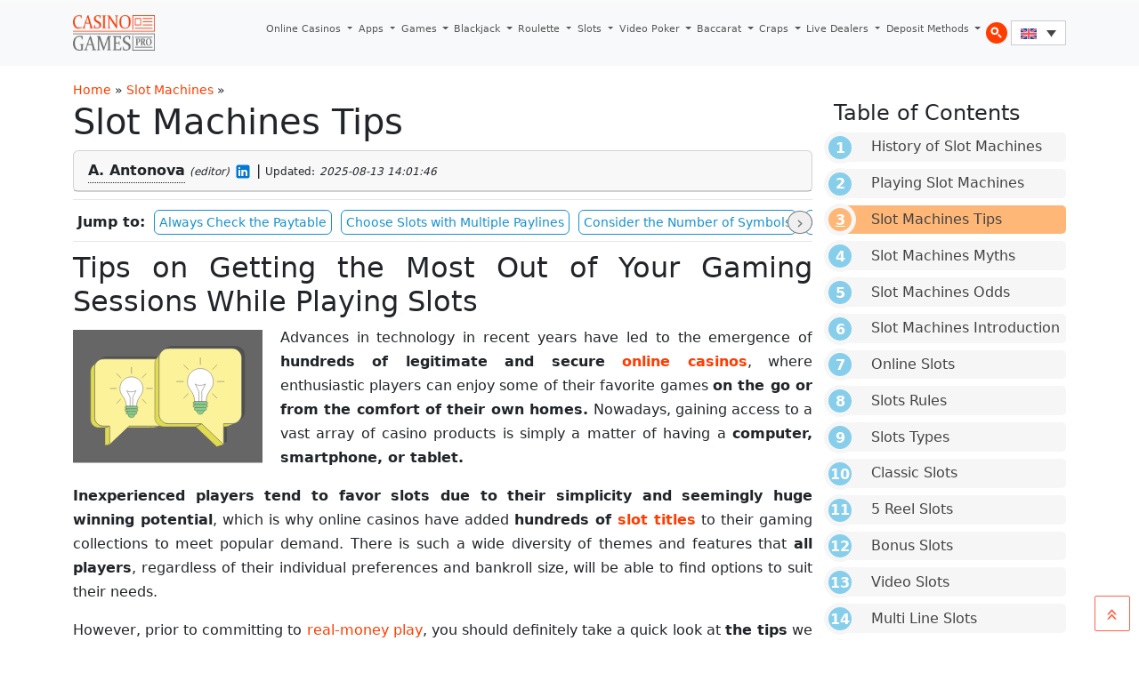

--- FILE ---
content_type: text/html; charset=UTF-8
request_url: https://www.casinogamespro.com/slot-machines/tips
body_size: 19180
content:
<!DOCTYPE html><html lang="en-US"><head><meta charset="UTF-8"><meta name="viewport" content="width=device-width, initial-scale=1, shrink-to-fit=no"><link rel="preconnect" href="https://www.googletagmanager.com"><link rel="preconnect" href="https://www.google-analytics.com"><meta name='robots' content='index, follow, max-image-preview:large, max-snippet:-1, max-video-preview:-1' /><link rel="alternate" hreflang="en" href="https://www.casinogamespro.com/slot-machines/tips" /><link rel="alternate" hreflang="it" href="https://www.casinogamespro.com/it/le-slot-machine/consigli" /><link rel="alternate" hreflang="de" href="https://www.casinogamespro.com/de/slot-machines/tips" /><link rel="alternate" hreflang="es" href="https://www.casinogamespro.com/es/slot-machines/tips" /><link rel="alternate" hreflang="x-default" href="https://www.casinogamespro.com/slot-machines/tips" /><title>Slot Machines Tips: Helpful Tips for Playing Slot Machines</title><meta name="description" content="In order to improve your slots game play we reveal some of the most helpful tips for playing slot machines." /><link rel="canonical" href="https://www.casinogamespro.com/slot-machines/tips" /><meta property="og:locale" content="en_US" /><meta property="og:type" content="article" /><meta property="og:title" content="Slot Machines Tips: Helpful Tips for Playing Slot Machines" /><meta property="og:description" content="In order to improve your slots game play we reveal some of the most helpful tips for playing slot machines." /><meta property="og:url" content="https://www.casinogamespro.com/slot-machines/tips" /><meta property="og:site_name" content="CasinoGamesPro.com" /><meta property="article:modified_time" content="2025-08-13T13:01:46+00:00" /><meta property="og:image" content="https://www.casinogamespro.com/wp-content/uploads/2021/03/casinogamespro-slot-machines-tips_intro.svg" /><meta name="twitter:card" content="summary_large_image" /><meta name="twitter:label1" content="Est. reading time" /><meta name="twitter:data1" content="10 minutes" /> <script type="application/ld+json" class="yoast-schema-graph">{"@context":"https://schema.org","@graph":[{"@type":"WebPage","@id":"https://www.casinogamespro.com/slot-machines/tips","url":"https://www.casinogamespro.com/slot-machines/tips","name":"Slot Machines Tips: Helpful Tips for Playing Slot Machines","isPartOf":{"@id":"https://www.casinogamespro.com/#website"},"primaryImageOfPage":{"@id":"https://www.casinogamespro.com/slot-machines/tips#primaryimage"},"image":{"@id":"https://www.casinogamespro.com/slot-machines/tips#primaryimage"},"thumbnailUrl":"https://www.casinogamespro.com/wp-content/uploads/2021/03/casinogamespro-slot-machines-tips_intro.svg","datePublished":"2008-10-22T17:50:33+00:00","dateModified":"2025-08-13T13:01:46+00:00","description":"In order to improve your slots game play we reveal some of the most helpful tips for playing slot machines.","breadcrumb":{"@id":"https://www.casinogamespro.com/slot-machines/tips#breadcrumb"},"inLanguage":"en-US","potentialAction":[{"@type":"ReadAction","target":["https://www.casinogamespro.com/slot-machines/tips"]}]},{"@type":"ImageObject","inLanguage":"en-US","@id":"https://www.casinogamespro.com/slot-machines/tips#primaryimage","url":"https://www.casinogamespro.com/wp-content/uploads/2021/03/casinogamespro-slot-machines-tips_intro.svg","contentUrl":"https://www.casinogamespro.com/wp-content/uploads/2021/03/casinogamespro-slot-machines-tips_intro.svg"},{"@type":"BreadcrumbList","@id":"https://www.casinogamespro.com/slot-machines/tips#breadcrumb","itemListElement":[{"@type":"ListItem","position":1,"name":"Home","item":"https://www.casinogamespro.com/"},{"@type":"ListItem","position":2,"name":"Slot Machines","item":"https://www.casinogamespro.com/slot-machines"},{"@type":"ListItem","position":3,"name":"Slot Machines Tips"}]},{"@type":"WebSite","@id":"https://www.casinogamespro.com/#website","url":"https://www.casinogamespro.com/","name":"CasinoGamesPro.com","description":"","publisher":{"@id":"https://www.casinogamespro.com/#organization"},"potentialAction":[{"@type":"SearchAction","target":{"@type":"EntryPoint","urlTemplate":"https://www.casinogamespro.com/?s={search_term_string}"},"query-input":{"@type":"PropertyValueSpecification","valueRequired":true,"valueName":"search_term_string"}}],"inLanguage":"en-US"},{"@type":"Organization","@id":"https://www.casinogamespro.com/#organization","name":"CasinoGamesPro","url":"https://www.casinogamespro.com/","logo":{"@type":"ImageObject","inLanguage":"en-US","@id":"https://www.casinogamespro.com/#/schema/logo/image/","url":"https://www.casinogamespro.com/wp-content/uploads/2019/10/cgp-logo.webp","contentUrl":"https://www.casinogamespro.com/wp-content/uploads/2019/10/cgp-logo.webp","width":400,"height":120,"caption":"CasinoGamesPro"},"image":{"@id":"https://www.casinogamespro.com/#/schema/logo/image/"}}]}</script> <link rel="alternate" type="application/rss+xml" title="CasinoGamesPro.com &raquo; Feed" href="https://www.casinogamespro.com/feed" /><link rel="alternate" type="application/rss+xml" title="CasinoGamesPro.com &raquo; Comments Feed" href="https://www.casinogamespro.com/comments/feed" /><link rel="alternate" title="oEmbed (JSON)" type="application/json+oembed" href="https://www.casinogamespro.com/wp-json/oembed/1.0/embed?url=https%3A%2F%2Fwww.casinogamespro.com%2Fslot-machines%2Ftips" /><link rel="alternate" title="oEmbed (XML)" type="text/xml+oembed" href="https://www.casinogamespro.com/wp-json/oembed/1.0/embed?url=https%3A%2F%2Fwww.casinogamespro.com%2Fslot-machines%2Ftips&#038;format=xml" /><link data-optimized="2" rel="stylesheet" href="https://www.casinogamespro.com/wp-content/litespeed/css/559c02d988d2e3e1659a81de0747b3b5.css?ver=143a0" /><link rel="https://api.w.org/" href="https://www.casinogamespro.com/wp-json/" /><link rel="alternate" title="JSON" type="application/json" href="https://www.casinogamespro.com/wp-json/wp/v2/pages/171" /><link rel="EditURI" type="application/rsd+xml" title="RSD" href="https://www.casinogamespro.com/xmlrpc.php?rsd" /><meta name="generator" content="WordPress 6.9" /><link rel='shortlink' href='https://www.casinogamespro.com/?p=171' /><meta name="generator" content="WPML ver:4.8.6 stt:1,4,3,27,2;" /> <script type="litespeed/javascript" data-src="https://www.googletagmanager.com/gtag/js?id=G-GSFK9FG54B"></script> <script type="litespeed/javascript">window.dataLayer=window.dataLayer||[];function gtag(){dataLayer.push(arguments)}
gtag('js',new Date());gtag('config','G-GSFK9FG54B')</script> </head><body class="wp-singular page-template page-template-template-guide-page page-template-template-guide-page-php page page-id-171 page-child parent-pageid-165 wp-theme-casinogamespro"><a href="#main" class="visually-hidden-focusable">Skip to main content</a><div id="wrapper"><header><nav id="header" class="navbar navbar-expand-lg navbar-light bg-light"><div class="container">
<a class="navbar-brand" href="https://www.casinogamespro.com" title="CasinoGamesPro.com" rel="home">
<img src="https://www.casinogamespro.com/wp-content/themes/casinogamespro/assets/img/logo.webp" data-no-lazy="1" alt="CasinoGamesPro.com" />
</a><button class="navbar-toggler" type="button" data-bs-toggle="collapse" data-bs-target="#navbar" aria-controls="navbar" aria-expanded="false" aria-label="Toggle navigation">
<span class="navbar-toggler-icon"></span>
</button><div id="navbar" class="collapse navbar-collapse"><ul id="menu-top-menu" class="navbar-nav ms-auto"><li itemscope="itemscope" itemtype="https://www.schema.org/SiteNavigationElement" id="menu-item-3486" class="menu-item menu-item-type-post_type menu-item-object-page menu-item-has-children nav-item menu-item-3486 dropdown"><a title="Online Casinos" href="https://www.casinogamespro.com/online-casinos" aria-haspopup="true" class="nav-link dropdown-toggle" aria-expanded="false">Online Casinos <span class="caret"></span></a><ul role="menu" class="dropdown-menu"><li itemscope="itemscope" itemtype="https://www.schema.org/SiteNavigationElement" id="menu-item-43198" class="menu-item menu-item-type-post_type menu-item-object-page menu-item-43198"><a title="Golden Tiger Casino" href="https://www.casinogamespro.com/online-casinos/golden-tiger-casino-review" class="dropdown-item">Golden Tiger Casino</a></li><li itemscope="itemscope" itemtype="https://www.schema.org/SiteNavigationElement" id="menu-item-43205" class="menu-item menu-item-type-post_type menu-item-object-page menu-item-43205"><a title="Luxury Casino" href="https://www.casinogamespro.com/online-casinos/luxury-casino-review" class="dropdown-item">Luxury Casino</a></li><li itemscope="itemscope" itemtype="https://www.schema.org/SiteNavigationElement" id="menu-item-43200" class="menu-item menu-item-type-post_type menu-item-object-page menu-item-43200"><a title="BoVegas Casino" href="https://www.casinogamespro.com/online-casinos/bovegas-casino-review" class="dropdown-item">BoVegas Casino</a></li><li itemscope="itemscope" itemtype="https://www.schema.org/SiteNavigationElement" id="menu-item-43201" class="menu-item menu-item-type-post_type menu-item-object-page menu-item-43201"><a title="Bet365 Casino" href="https://www.casinogamespro.com/online-casinos/bet365-casino-review" class="dropdown-item">Bet365 Casino</a></li><li itemscope="itemscope" itemtype="https://www.schema.org/SiteNavigationElement" id="menu-item-43202" class="menu-item menu-item-type-post_type menu-item-object-page menu-item-43202"><a title="BitStarz Casino" href="https://www.casinogamespro.com/online-casinos/bitstarz-casino-review" class="dropdown-item">BitStarz Casino</a></li><li itemscope="itemscope" itemtype="https://www.schema.org/SiteNavigationElement" id="menu-item-43204" class="menu-item menu-item-type-post_type menu-item-object-page menu-item-43204"><a title="Ignition Casino" href="https://www.casinogamespro.com/online-casinos/ignition-casino-review" class="dropdown-item">Ignition Casino</a></li><li itemscope="itemscope" itemtype="https://www.schema.org/SiteNavigationElement" id="menu-item-43199" class="menu-item menu-item-type-post_type menu-item-object-page menu-item-43199"><a title="Grand Mondial Casino" href="https://www.casinogamespro.com/online-casinos/grand-mondial-casino-review" class="dropdown-item">Grand Mondial Casino</a></li><li itemscope="itemscope" itemtype="https://www.schema.org/SiteNavigationElement" id="menu-item-43203" class="menu-item menu-item-type-post_type menu-item-object-page menu-item-43203"><a title="888 Casino" href="https://www.casinogamespro.com/online-casinos/888-casino-review" class="dropdown-item">888 Casino</a></li></ul></li><li itemscope="itemscope" itemtype="https://www.schema.org/SiteNavigationElement" id="menu-item-43266" class="menu-item menu-item-type-post_type menu-item-object-page menu-item-has-children nav-item menu-item-43266 dropdown"><a title="Apps" href="https://www.casinogamespro.com/casino-apps" aria-haspopup="true" class="nav-link dropdown-toggle" aria-expanded="false">Apps <span class="caret"></span></a><ul role="menu" class="dropdown-menu"><li itemscope="itemscope" itemtype="https://www.schema.org/SiteNavigationElement" id="menu-item-43274" class="menu-item menu-item-type-post_type menu-item-object-page menu-item-43274"><a title="Luxury Casino Mobile App Review" href="https://www.casinogamespro.com/casino-apps/luxury-casino-app" class="dropdown-item">Luxury Casino Mobile App Review</a></li><li itemscope="itemscope" itemtype="https://www.schema.org/SiteNavigationElement" id="menu-item-43270" class="menu-item menu-item-type-post_type menu-item-object-page menu-item-43270"><a title="BitStarz Casino Mobile App Review" href="https://www.casinogamespro.com/casino-apps/bitstarz-casino-app" class="dropdown-item">BitStarz Casino Mobile App Review</a></li><li itemscope="itemscope" itemtype="https://www.schema.org/SiteNavigationElement" id="menu-item-43272" class="menu-item menu-item-type-post_type menu-item-object-page menu-item-43272"><a title="Golden Tiger Casino Mobile App" href="https://www.casinogamespro.com/casino-apps/golden-tiger-casino-app" class="dropdown-item">Golden Tiger Casino Mobile App</a></li><li itemscope="itemscope" itemtype="https://www.schema.org/SiteNavigationElement" id="menu-item-43267" class="menu-item menu-item-type-post_type menu-item-object-page menu-item-43267"><a title="Captain Cooks Casino Mobile App Review" href="https://www.casinogamespro.com/casino-apps/captain-cooks-casino-mobile-app" class="dropdown-item">Captain Cooks Casino Mobile App Review</a></li><li itemscope="itemscope" itemtype="https://www.schema.org/SiteNavigationElement" id="menu-item-43273" class="menu-item menu-item-type-post_type menu-item-object-page menu-item-43273"><a title="Grand Mondial Casino Mobile App" href="https://www.casinogamespro.com/casino-apps/grand-mondial-casino-app" class="dropdown-item">Grand Mondial Casino Mobile App</a></li><li itemscope="itemscope" itemtype="https://www.schema.org/SiteNavigationElement" id="menu-item-43275" class="menu-item menu-item-type-post_type menu-item-object-page menu-item-43275"><a title="mBit Casino Mobile App Review" href="https://www.casinogamespro.com/casino-apps/mbit-mobile-app" class="dropdown-item">mBit Casino Mobile App Review</a></li><li itemscope="itemscope" itemtype="https://www.schema.org/SiteNavigationElement" id="menu-item-43281" class="menu-item menu-item-type-post_type menu-item-object-page menu-item-43281"><a title="Ignition Casino Mobile App Review" href="https://www.casinogamespro.com/casino-apps/ignition-casino-app" class="dropdown-item">Ignition Casino Mobile App Review</a></li><li itemscope="itemscope" itemtype="https://www.schema.org/SiteNavigationElement" id="menu-item-43277" class="menu-item menu-item-type-post_type menu-item-object-page menu-item-43277"><a title="LevelUp Casino Mobile App Review" href="https://www.casinogamespro.com/casino-apps/levelup-casino-mobile-app" class="dropdown-item">LevelUp Casino Mobile App Review</a></li><li itemscope="itemscope" itemtype="https://www.schema.org/SiteNavigationElement" id="menu-item-43280" class="menu-item menu-item-type-post_type menu-item-object-page menu-item-43280"><a title="Woo Casino Mobile App Review" href="https://www.casinogamespro.com/casino-apps/woo-casino-mobile-app" class="dropdown-item">Woo Casino Mobile App Review</a></li><li itemscope="itemscope" itemtype="https://www.schema.org/SiteNavigationElement" id="menu-item-43279" class="menu-item menu-item-type-post_type menu-item-object-page menu-item-43279"><a title="Yukon Gold Casino Mobile App Review" href="https://www.casinogamespro.com/casino-apps/yukon-gold-casino-mobile-app" class="dropdown-item">Yukon Gold Casino Mobile App Review</a></li></ul></li><li itemscope="itemscope" itemtype="https://www.schema.org/SiteNavigationElement" id="menu-item-3335" class="menu-item menu-item-type-post_type menu-item-object-page menu-item-has-children nav-item menu-item-3335 dropdown"><a title="Games" href="https://www.casinogamespro.com/play-casino-games" aria-haspopup="true" class="nav-link dropdown-toggle" aria-expanded="false">Games <span class="caret"></span></a><ul role="menu" class="dropdown-menu"><li itemscope="itemscope" itemtype="https://www.schema.org/SiteNavigationElement" id="menu-item-43206" class="menu-item menu-item-type-post_type menu-item-object-page menu-item-43206"><a title="Starburst Slot Review" href="https://www.casinogamespro.com/play-casino-games/starburst-slot" class="dropdown-item">Starburst Slot Review</a></li><li itemscope="itemscope" itemtype="https://www.schema.org/SiteNavigationElement" id="menu-item-43209" class="menu-item menu-item-type-post_type menu-item-object-page menu-item-43209"><a title="Highlander Slot Review" href="https://www.casinogamespro.com/play-casino-games/highlander-slot" class="dropdown-item">Highlander Slot Review</a></li><li itemscope="itemscope" itemtype="https://www.schema.org/SiteNavigationElement" id="menu-item-43212" class="menu-item menu-item-type-post_type menu-item-object-page menu-item-43212"><a title="Epic Ape Slot Review" href="https://www.casinogamespro.com/play-casino-games/epic-ape-slot" class="dropdown-item">Epic Ape Slot Review</a></li><li itemscope="itemscope" itemtype="https://www.schema.org/SiteNavigationElement" id="menu-item-43207" class="menu-item menu-item-type-post_type menu-item-object-page menu-item-43207"><a title="Twisted Sister Slot Review" href="https://www.casinogamespro.com/play-casino-games/twisted-sister-slot" class="dropdown-item">Twisted Sister Slot Review</a></li><li itemscope="itemscope" itemtype="https://www.schema.org/SiteNavigationElement" id="menu-item-43208" class="menu-item menu-item-type-post_type menu-item-object-page menu-item-43208"><a title="Rise of Dead Slot Review" href="https://www.casinogamespro.com/play-casino-games/rise-of-dead-slot" class="dropdown-item">Rise of Dead Slot Review</a></li><li itemscope="itemscope" itemtype="https://www.schema.org/SiteNavigationElement" id="menu-item-43211" class="menu-item menu-item-type-post_type menu-item-object-page menu-item-43211"><a title="Major Millions Slot Review" href="https://www.casinogamespro.com/play-casino-games/major-millions-slot" class="dropdown-item">Major Millions Slot Review</a></li><li itemscope="itemscope" itemtype="https://www.schema.org/SiteNavigationElement" id="menu-item-43210" class="menu-item menu-item-type-post_type menu-item-object-page menu-item-43210"><a title="Mega Moolah Slot Review" href="https://www.casinogamespro.com/play-casino-games/mega-moolah-slot" class="dropdown-item">Mega Moolah Slot Review</a></li></ul></li><li itemscope="itemscope" itemtype="https://www.schema.org/SiteNavigationElement" id="menu-item-10585" class="menu-item menu-item-type-post_type menu-item-object-page menu-item-has-children nav-item menu-item-10585 dropdown"><a title="Blackjack" href="https://www.casinogamespro.com/blackjack" aria-haspopup="true" class="nav-link dropdown-toggle" aria-expanded="false">Blackjack <span class="caret"></span></a><ul role="menu" class="dropdown-menu"><li itemscope="itemscope" itemtype="https://www.schema.org/SiteNavigationElement" id="menu-item-43217" class="menu-item menu-item-type-post_type menu-item-object-page menu-item-43217"><a title="How to Play" href="https://www.casinogamespro.com/blackjack/how-to-play" class="dropdown-item">How to Play</a></li><li itemscope="itemscope" itemtype="https://www.schema.org/SiteNavigationElement" id="menu-item-43213" class="menu-item menu-item-type-post_type menu-item-object-page menu-item-43213"><a title="Blackjack Rules" href="https://www.casinogamespro.com/blackjack/rules" class="dropdown-item">Blackjack Rules</a></li><li itemscope="itemscope" itemtype="https://www.schema.org/SiteNavigationElement" id="menu-item-43216" class="menu-item menu-item-type-post_type menu-item-object-page menu-item-43216"><a title="Hit or Stand" href="https://www.casinogamespro.com/blackjack/hit-or-stand" class="dropdown-item">Hit or Stand</a></li><li itemscope="itemscope" itemtype="https://www.schema.org/SiteNavigationElement" id="menu-item-43214" class="menu-item menu-item-type-post_type menu-item-object-page menu-item-43214"><a title="Blackjack Variations" href="https://www.casinogamespro.com/blackjack/variations" class="dropdown-item">Blackjack Variations</a></li><li itemscope="itemscope" itemtype="https://www.schema.org/SiteNavigationElement" id="menu-item-43218" class="menu-item menu-item-type-post_type menu-item-object-page menu-item-43218"><a title="Blackjack Strategy" href="https://www.casinogamespro.com/blackjack/strategy" class="dropdown-item">Blackjack Strategy</a></li><li itemscope="itemscope" itemtype="https://www.schema.org/SiteNavigationElement" id="menu-item-43215" class="menu-item menu-item-type-post_type menu-item-object-page menu-item-43215"><a title="Live Dealers Blackjack" href="https://www.casinogamespro.com/blackjack/live-dealers" class="dropdown-item">Live Dealers Blackjack</a></li></ul></li><li itemscope="itemscope" itemtype="https://www.schema.org/SiteNavigationElement" id="menu-item-10586" class="menu-item menu-item-type-post_type menu-item-object-page menu-item-has-children nav-item menu-item-10586 dropdown"><a title="Roulette" href="https://www.casinogamespro.com/roulette" aria-haspopup="true" class="nav-link dropdown-toggle" aria-expanded="false">Roulette <span class="caret"></span></a><ul role="menu" class="dropdown-menu"><li itemscope="itemscope" itemtype="https://www.schema.org/SiteNavigationElement" id="menu-item-43219" class="menu-item menu-item-type-post_type menu-item-object-page menu-item-43219"><a title="How to Play" href="https://www.casinogamespro.com/roulette/how-to-play" class="dropdown-item">How to Play</a></li><li itemscope="itemscope" itemtype="https://www.schema.org/SiteNavigationElement" id="menu-item-43221" class="menu-item menu-item-type-post_type menu-item-object-page menu-item-43221"><a title="Roulette Call Bets" href="https://www.casinogamespro.com/roulette/call-bets" class="dropdown-item">Roulette Call Bets</a></li><li itemscope="itemscope" itemtype="https://www.schema.org/SiteNavigationElement" id="menu-item-43222" class="menu-item menu-item-type-post_type menu-item-object-page menu-item-43222"><a title="Roulette Outside Bets" href="https://www.casinogamespro.com/roulette/outside-bets" class="dropdown-item">Roulette Outside Bets</a></li><li itemscope="itemscope" itemtype="https://www.schema.org/SiteNavigationElement" id="menu-item-43220" class="menu-item menu-item-type-post_type menu-item-object-page menu-item-43220"><a title="Roulette Odds" href="https://www.casinogamespro.com/roulette/betting-odds" class="dropdown-item">Roulette Odds</a></li><li itemscope="itemscope" itemtype="https://www.schema.org/SiteNavigationElement" id="menu-item-43223" class="menu-item menu-item-type-post_type menu-item-object-page menu-item-43223"><a title="Roulette Strategy" href="https://www.casinogamespro.com/roulette/strategy" class="dropdown-item">Roulette Strategy</a></li><li itemscope="itemscope" itemtype="https://www.schema.org/SiteNavigationElement" id="menu-item-43224" class="menu-item menu-item-type-post_type menu-item-object-page menu-item-43224"><a title="Roulette Variations" href="https://www.casinogamespro.com/roulette/variations" class="dropdown-item">Roulette Variations</a></li></ul></li><li itemscope="itemscope" itemtype="https://www.schema.org/SiteNavigationElement" id="menu-item-10587" class="menu-item menu-item-type-post_type menu-item-object-page current-page-ancestor menu-item-has-children nav-item menu-item-10587 dropdown"><a aria-current="page" title="Slots" href="https://www.casinogamespro.com/slot-machines" aria-haspopup="true" class="nav-link dropdown-toggle" aria-expanded="false">Slots <span class="caret"></span></a><ul role="menu" class="dropdown-menu"><li itemscope="itemscope" itemtype="https://www.schema.org/SiteNavigationElement" id="menu-item-43228" class="menu-item menu-item-type-post_type menu-item-object-page menu-item-43228"><a title="How to Play" href="https://www.casinogamespro.com/slot-machines/playing" class="dropdown-item">How to Play</a></li><li itemscope="itemscope" itemtype="https://www.schema.org/SiteNavigationElement" id="menu-item-43226" class="menu-item menu-item-type-post_type menu-item-object-page menu-item-43226"><a title="Slots Rules" href="https://www.casinogamespro.com/slot-machines/rules" class="dropdown-item">Slots Rules</a></li><li itemscope="itemscope" itemtype="https://www.schema.org/SiteNavigationElement" id="menu-item-43225" class="menu-item menu-item-type-post_type menu-item-object-page menu-item-43225"><a title="Slots Odds" href="https://www.casinogamespro.com/slot-machines/payouts" class="dropdown-item">Slots Odds</a></li><li itemscope="itemscope" itemtype="https://www.schema.org/SiteNavigationElement" id="menu-item-43227" class="menu-item menu-item-type-post_type menu-item-object-page menu-item-43227"><a title="Slots Types" href="https://www.casinogamespro.com/slot-machines/types" class="dropdown-item">Slots Types</a></li><li itemscope="itemscope" itemtype="https://www.schema.org/SiteNavigationElement" id="menu-item-43229" class="menu-item menu-item-type-post_type menu-item-object-page menu-item-43229"><a title="Best Paying Slots" href="https://www.casinogamespro.com/slot-machines/best-paying" class="dropdown-item">Best Paying Slots</a></li><li itemscope="itemscope" itemtype="https://www.schema.org/SiteNavigationElement" id="menu-item-43230" class="menu-item menu-item-type-post_type menu-item-object-page menu-item-43230"><a title="Free Spins Slots" href="https://www.casinogamespro.com/slot-machines/free-spins" class="dropdown-item">Free Spins Slots</a></li></ul></li><li itemscope="itemscope" itemtype="https://www.schema.org/SiteNavigationElement" id="menu-item-37446" class="menu-item menu-item-type-post_type menu-item-object-page menu-item-has-children nav-item menu-item-37446 dropdown"><a title="Video Poker" href="https://www.casinogamespro.com/video-poker" aria-haspopup="true" class="nav-link dropdown-toggle" aria-expanded="false">Video Poker <span class="caret"></span></a><ul role="menu" class="dropdown-menu"><li itemscope="itemscope" itemtype="https://www.schema.org/SiteNavigationElement" id="menu-item-43231" class="menu-item menu-item-type-post_type menu-item-object-page menu-item-43231"><a title="How to Play" href="https://www.casinogamespro.com/video-poker/how-to-play" class="dropdown-item">How to Play</a></li><li itemscope="itemscope" itemtype="https://www.schema.org/SiteNavigationElement" id="menu-item-43234" class="menu-item menu-item-type-post_type menu-item-object-page menu-item-43234"><a title="Video Poker Rules" href="https://www.casinogamespro.com/video-poker/rules" class="dropdown-item">Video Poker Rules</a></li><li itemscope="itemscope" itemtype="https://www.schema.org/SiteNavigationElement" id="menu-item-43236" class="menu-item menu-item-type-post_type menu-item-object-page menu-item-43236"><a title="Video Poker Variations" href="https://www.casinogamespro.com/video-poker/variations" class="dropdown-item">Video Poker Variations</a></li><li itemscope="itemscope" itemtype="https://www.schema.org/SiteNavigationElement" id="menu-item-43232" class="menu-item menu-item-type-post_type menu-item-object-page menu-item-43232"><a title="Basic Strategy" href="https://www.casinogamespro.com/video-poker/basic-strategy" class="dropdown-item">Basic Strategy</a></li><li itemscope="itemscope" itemtype="https://www.schema.org/SiteNavigationElement" id="menu-item-43235" class="menu-item menu-item-type-post_type menu-item-object-page menu-item-43235"><a title="Video Poker Tips" href="https://www.casinogamespro.com/video-poker/tips" class="dropdown-item">Video Poker Tips</a></li><li itemscope="itemscope" itemtype="https://www.schema.org/SiteNavigationElement" id="menu-item-43233" class="menu-item menu-item-type-post_type menu-item-object-page menu-item-43233"><a title="Money Management" href="https://www.casinogamespro.com/video-poker/money-management" class="dropdown-item">Money Management</a></li></ul></li><li itemscope="itemscope" itemtype="https://www.schema.org/SiteNavigationElement" id="menu-item-37444" class="menu-item menu-item-type-post_type menu-item-object-page menu-item-has-children nav-item menu-item-37444 dropdown"><a title="Baccarat" href="https://www.casinogamespro.com/baccarat" aria-haspopup="true" class="nav-link dropdown-toggle" aria-expanded="false">Baccarat <span class="caret"></span></a><ul role="menu" class="dropdown-menu"><li itemscope="itemscope" itemtype="https://www.schema.org/SiteNavigationElement" id="menu-item-43237" class="menu-item menu-item-type-post_type menu-item-object-page menu-item-43237"><a title="How to Play" href="https://www.casinogamespro.com/baccarat/how-to-play" class="dropdown-item">How to Play</a></li><li itemscope="itemscope" itemtype="https://www.schema.org/SiteNavigationElement" id="menu-item-43238" class="menu-item menu-item-type-post_type menu-item-object-page menu-item-43238"><a title="Baccarat Bet Types" href="https://www.casinogamespro.com/baccarat/bet-types" class="dropdown-item">Baccarat Bet Types</a></li><li itemscope="itemscope" itemtype="https://www.schema.org/SiteNavigationElement" id="menu-item-43239" class="menu-item menu-item-type-post_type menu-item-object-page menu-item-43239"><a title="Baccarat House Edge" href="https://www.casinogamespro.com/baccarat/house-edge-and-odds" class="dropdown-item">Baccarat House Edge</a></li><li itemscope="itemscope" itemtype="https://www.schema.org/SiteNavigationElement" id="menu-item-43240" class="menu-item menu-item-type-post_type menu-item-object-page menu-item-43240"><a title="Baccarat Strategy" href="https://www.casinogamespro.com/baccarat/strategy" class="dropdown-item">Baccarat Strategy</a></li><li itemscope="itemscope" itemtype="https://www.schema.org/SiteNavigationElement" id="menu-item-43241" class="menu-item menu-item-type-post_type menu-item-object-page menu-item-43241"><a title="Baccarat Variations" href="https://www.casinogamespro.com/baccarat/variations" class="dropdown-item">Baccarat Variations</a></li><li itemscope="itemscope" itemtype="https://www.schema.org/SiteNavigationElement" id="menu-item-43242" class="menu-item menu-item-type-post_type menu-item-object-page menu-item-43242"><a title="Money Management" href="https://www.casinogamespro.com/baccarat/money-management" class="dropdown-item">Money Management</a></li></ul></li><li itemscope="itemscope" itemtype="https://www.schema.org/SiteNavigationElement" id="menu-item-37445" class="menu-item menu-item-type-post_type menu-item-object-page menu-item-has-children nav-item menu-item-37445 dropdown"><a title="Craps" href="https://www.casinogamespro.com/craps" aria-haspopup="true" class="nav-link dropdown-toggle" aria-expanded="false">Craps <span class="caret"></span></a><ul role="menu" class="dropdown-menu"><li itemscope="itemscope" itemtype="https://www.schema.org/SiteNavigationElement" id="menu-item-43243" class="menu-item menu-item-type-post_type menu-item-object-page menu-item-43243"><a title="How to Play" href="https://www.casinogamespro.com/craps/how-to-play" class="dropdown-item">How to Play</a></li><li itemscope="itemscope" itemtype="https://www.schema.org/SiteNavigationElement" id="menu-item-43244" class="menu-item menu-item-type-post_type menu-item-object-page menu-item-43244"><a title="Craps Bet Types" href="https://www.casinogamespro.com/craps/bet-types" class="dropdown-item">Craps Bet Types</a></li><li itemscope="itemscope" itemtype="https://www.schema.org/SiteNavigationElement" id="menu-item-43245" class="menu-item menu-item-type-post_type menu-item-object-page menu-item-43245"><a title="Craps Odds" href="https://www.casinogamespro.com/craps/house-edge-and-odds" class="dropdown-item">Craps Odds</a></li><li itemscope="itemscope" itemtype="https://www.schema.org/SiteNavigationElement" id="menu-item-43246" class="menu-item menu-item-type-post_type menu-item-object-page menu-item-43246"><a title="Craps Variations" href="https://www.casinogamespro.com/craps/game-variations" class="dropdown-item">Craps Variations</a></li><li itemscope="itemscope" itemtype="https://www.schema.org/SiteNavigationElement" id="menu-item-43248" class="menu-item menu-item-type-post_type menu-item-object-page menu-item-43248"><a title="Craps Strategy" href="https://www.casinogamespro.com/craps/strategy" class="dropdown-item">Craps Strategy</a></li><li itemscope="itemscope" itemtype="https://www.schema.org/SiteNavigationElement" id="menu-item-43247" class="menu-item menu-item-type-post_type menu-item-object-page menu-item-43247"><a title="Money Management" href="https://www.casinogamespro.com/craps/money-management" class="dropdown-item">Money Management</a></li></ul></li><li itemscope="itemscope" itemtype="https://www.schema.org/SiteNavigationElement" id="menu-item-38750" class="menu-item menu-item-type-post_type menu-item-object-page menu-item-has-children nav-item menu-item-38750 dropdown"><a title="Live Dealers" href="https://www.casinogamespro.com/live-dealer-casinos" aria-haspopup="true" class="nav-link dropdown-toggle" aria-expanded="false">Live Dealers <span class="caret"></span></a><ul role="menu" class="dropdown-menu"><li itemscope="itemscope" itemtype="https://www.schema.org/SiteNavigationElement" id="menu-item-43250" class="menu-item menu-item-type-post_type menu-item-object-page menu-item-43250"><a title="Live Dealer Casino Games" href="https://www.casinogamespro.com/live-dealer-casinos/games" class="dropdown-item">Live Dealer Casino Games</a></li><li itemscope="itemscope" itemtype="https://www.schema.org/SiteNavigationElement" id="menu-item-43251" class="menu-item menu-item-type-post_type menu-item-object-page menu-item-43251"><a title="Live Dealer Blackjack" href="https://www.casinogamespro.com/live-dealer-casinos/blackjack" class="dropdown-item">Live Dealer Blackjack</a></li><li itemscope="itemscope" itemtype="https://www.schema.org/SiteNavigationElement" id="menu-item-43252" class="menu-item menu-item-type-post_type menu-item-object-page menu-item-43252"><a title="Live Dealer Roulette" href="https://www.casinogamespro.com/live-dealer-casinos/roulette" class="dropdown-item">Live Dealer Roulette</a></li><li itemscope="itemscope" itemtype="https://www.schema.org/SiteNavigationElement" id="menu-item-43253" class="menu-item menu-item-type-post_type menu-item-object-page menu-item-43253"><a title="Live Dealer Baccarat" href="https://www.casinogamespro.com/live-dealer-casinos/baccarat" class="dropdown-item">Live Dealer Baccarat</a></li><li itemscope="itemscope" itemtype="https://www.schema.org/SiteNavigationElement" id="menu-item-43254" class="menu-item menu-item-type-post_type menu-item-object-page menu-item-43254"><a title="Live Dealer Hold’em" href="https://www.casinogamespro.com/live-dealer-casinos/holdem" class="dropdown-item">Live Dealer Hold’em</a></li></ul></li><li itemscope="itemscope" itemtype="https://www.schema.org/SiteNavigationElement" id="menu-item-10592" class="menu-item menu-item-type-post_type menu-item-object-page menu-item-has-children nav-item menu-item-10592 dropdown"><a title="Deposit Methods" href="https://www.casinogamespro.com/online-casino-deposit-methods" aria-haspopup="true" class="nav-link dropdown-toggle" aria-expanded="false">Deposit Methods <span class="caret"></span></a><ul role="menu" class="dropdown-menu"><li itemscope="itemscope" itemtype="https://www.schema.org/SiteNavigationElement" id="menu-item-43255" class="menu-item menu-item-type-post_type menu-item-object-page menu-item-43255"><a title="Visa Casinos" href="https://www.casinogamespro.com/visa-card-casinos" class="dropdown-item">Visa Casinos</a></li><li itemscope="itemscope" itemtype="https://www.schema.org/SiteNavigationElement" id="menu-item-43258" class="menu-item menu-item-type-post_type menu-item-object-page menu-item-43258"><a title="Casinos Accepting Paysafecard" href="https://www.casinogamespro.com/paysafecard-casinos" class="dropdown-item">Casinos Accepting Paysafecard</a></li><li itemscope="itemscope" itemtype="https://www.schema.org/SiteNavigationElement" id="menu-item-43257" class="menu-item menu-item-type-post_type menu-item-object-page menu-item-43257"><a title="Casinos Accepting PayPal" href="https://www.casinogamespro.com/paypal-casinos" class="dropdown-item">Casinos Accepting PayPal</a></li><li itemscope="itemscope" itemtype="https://www.schema.org/SiteNavigationElement" id="menu-item-43256" class="menu-item menu-item-type-post_type menu-item-object-page menu-item-43256"><a title="Casinos Accepting Poli" href="https://www.casinogamespro.com/poli-casinos" class="dropdown-item">Casinos Accepting Poli</a></li><li itemscope="itemscope" itemtype="https://www.schema.org/SiteNavigationElement" id="menu-item-43263" class="menu-item menu-item-type-post_type menu-item-object-page menu-item-43263"><a title="eCheck Casinos" href="https://www.casinogamespro.com/echeck-casinos" class="dropdown-item">eCheck Casinos</a></li><li itemscope="itemscope" itemtype="https://www.schema.org/SiteNavigationElement" id="menu-item-43260" class="menu-item menu-item-type-post_type menu-item-object-page menu-item-43260"><a title="Casinos Accepting Online Banking" href="https://www.casinogamespro.com/online-banking-casinos" class="dropdown-item">Casinos Accepting Online Banking</a></li><li itemscope="itemscope" itemtype="https://www.schema.org/SiteNavigationElement" id="menu-item-43262" class="menu-item menu-item-type-post_type menu-item-object-page menu-item-43262"><a title="Casinos Accepting iDebit" href="https://www.casinogamespro.com/idebit-casinos" class="dropdown-item">Casinos Accepting iDebit</a></li><li itemscope="itemscope" itemtype="https://www.schema.org/SiteNavigationElement" id="menu-item-43261" class="menu-item menu-item-type-post_type menu-item-object-page menu-item-43261"><a title="Casinos Accepting Neosurf" href="https://www.casinogamespro.com/neosurf-casinos" class="dropdown-item">Casinos Accepting Neosurf</a></li><li itemscope="itemscope" itemtype="https://www.schema.org/SiteNavigationElement" id="menu-item-43259" class="menu-item menu-item-type-post_type menu-item-object-page menu-item-43259"><a title="Casinos Accepting PayID" href="https://www.casinogamespro.com/payid-casinos" class="dropdown-item">Casinos Accepting PayID</a></li><li itemscope="itemscope" itemtype="https://www.schema.org/SiteNavigationElement" id="menu-item-43264" class="menu-item menu-item-type-post_type menu-item-object-page menu-item-43264"><a title="Casinos Accepting Apple Pay" href="https://www.casinogamespro.com/apple-pay-casinos" class="dropdown-item">Casinos Accepting Apple Pay</a></li></ul></li><li><a class="nav-link" id="search-toggle" href="javascript:void(0)"><span class="inner"><span>Search</span> <img data-lazyloaded="1" src="[data-uri]" data-src="https://www.casinogamespro.com/wp-content/themes/casinogamespro/assets/img/search-icon.svg" /><noscript><img src="https://www.casinogamespro.com/wp-content/themes/casinogamespro/assets/img/search-icon.svg" /></noscript></span></a></li></ul><div class="header-lang-switcher"><div
class="wpml-ls-sidebars- wpml-ls wpml-ls-legacy-dropdown js-wpml-ls-legacy-dropdown"><ul role="menu"><li role="none" tabindex="0" class="wpml-ls-slot- wpml-ls-item wpml-ls-item-en wpml-ls-current-language wpml-ls-first-item wpml-ls-item-legacy-dropdown">
<a href="#" class="js-wpml-ls-item-toggle wpml-ls-item-toggle" role="menuitem" title="Switch to English">
<img
class="wpml-ls-flag"
src="https://www.casinogamespro.com/wp-content/plugins/sitepress-multilingual-cms/res/flags/en.svg"
alt="English"
width=18
height=12
/></a><ul class="wpml-ls-sub-menu" role="menu"><li class="wpml-ls-slot- wpml-ls-item wpml-ls-item-it" role="none">
<a href="https://www.casinogamespro.com/it/le-slot-machine/consigli" class="wpml-ls-link" role="menuitem" aria-label="Switch to Italian" title="Switch to Italian">
<img
class="wpml-ls-flag"
src="https://www.casinogamespro.com/wp-content/plugins/sitepress-multilingual-cms/res/flags/it.svg"
alt="Italian"
width=18
height=12
/></a></li><li class="wpml-ls-slot- wpml-ls-item wpml-ls-item-de" role="none">
<a href="https://www.casinogamespro.com/de/slot-machines/tips" class="wpml-ls-link" role="menuitem" aria-label="Switch to German" title="Switch to German">
<img
class="wpml-ls-flag"
src="https://www.casinogamespro.com/wp-content/plugins/sitepress-multilingual-cms/res/flags/de.svg"
alt="German"
width=18
height=12
/></a></li><li class="wpml-ls-slot- wpml-ls-item wpml-ls-item-es wpml-ls-last-item" role="none">
<a href="https://www.casinogamespro.com/es/slot-machines/tips" class="wpml-ls-link" role="menuitem" aria-label="Switch to Spanish" title="Switch to Spanish">
<img
class="wpml-ls-flag"
src="https://www.casinogamespro.com/wp-content/plugins/sitepress-multilingual-cms/res/flags/es.svg"
alt="Spanish"
width=18
height=12
/></a></li></ul></li></ul></div></div></div></div></nav></header><main id="main" class="container"><div class="row"><div class="col-12"><div id="breadcrumbs"><span><span><a href="https://www.casinogamespro.com/">Home</a></span> » <span><a href="https://www.casinogamespro.com/slot-machines">Slot Machines</a></span> » <span class="breadcrumb_last" aria-current="page">Slot Machines Tips</span></span></div><div class="row"><div class="col-md-9 col-sm-12"><div id="post-171" class="content post-171 page type-page status-publish hentry"><h1 class="entry-title">Slot Machines Tips</h1><div class="card my-2"><div class="card-header">
<span class="author">A. Antonova<div class="author-bio">Since 2017, Anisia has been sharing her iGaming expertise with readers of CasinoGamesPro.com. Her work covers comprehensive reviews of casino favourites like slots, roulette, blackjack, and video poker, along with thorough assessments of payment options, mobile casino platforms, and leading online casinos.</div></span> <em style="font-size: 12px;">(editor)</em> <a rel="noreferer noopener" target="_blank" href="https://www.linkedin.com/in/anisia-antonova-6505732a3/"><img data-lazyloaded="1" src="[data-uri]" width="20" height="20" data-src="https://www.casinogamespro.com/wp-content/themes/casinogamespro/assets/img/icon-linkedin.svg"><noscript><img width="20" height="20" src="https://www.casinogamespro.com/wp-content/themes/casinogamespro/assets/img/icon-linkedin.svg"></noscript></a>  | <span style="font-size: 12px;" class="updated-label">Updated:</span> <em style="font-size: 12px;"><time datetime="2025-08-13 14:01:46">2025-08-13 14:01:46</time></em></div></div><ul class="jumpto-widget">
<button class="previous">‹</button><li><strong>Jump to:</strong></li><li><a href="#paytable">Always Check the Paytable</a></li><li><a href="#multiple">Choose Slots with Multiple Paylines</a></li><li><a href="#features">Consider the Number of Symbols</a></li><li><a href="#coin">Check the Coin Denominations</a></li><li><a href="#limit">Limit Your Maximum-Coin Play</a></li><li><a href="#highrtp">Slots with Higher RTPs</a></li><li><a href="#bonus">Bonuses and Free Spins</a></li><li><a href="#gameplay">Slow Down Your Gameplay</a></li><li><a href="#bankroll">Proper Bankroll Management</a></li><li><a href="#widget-faq">FAQ</a></li>
<button class="next">›</button></ul><div class="post-main"><h2>Tips on Getting the Most Out of Your Gaming Sessions While Playing Slots</h2><p><img data-lazyloaded="1" src="[data-uri]" decoding="async" data-src="https://www.casinogamespro.com/wp-content/uploads/2021/03/casinogamespro-slot-machines-tips_intro.svg" alt="Slot Machines Tips" class="alignleft" width="213"><noscript><img decoding="async" src="https://www.casinogamespro.com/wp-content/uploads/2021/03/casinogamespro-slot-machines-tips_intro.svg" alt="Slot Machines Tips" class="alignleft" width="213"></noscript>Advances in technology in recent years have led to the emergence of <strong>hundreds of legitimate and secure <a href="/slot-machines/popular-online-casinos">online casinos</a></strong>, where enthusiastic players can enjoy some of their favorite games <strong>on the go or from the comfort of their own homes.</strong> Nowadays, gaining access to a vast array of casino products is simply a matter of having a <strong>computer, smartphone, or tablet.</strong></p><p><strong>Inexperienced players tend to favor slots due to their simplicity and seemingly huge winning potential</strong>, which is why online casinos have added <strong>hundreds of <a href="/slot-machines/types">slot titles</a></strong> to their gaming collections to meet popular demand. There is such a wide diversity of themes and features that <strong>all players</strong>, regardless of their individual preferences and bankroll size, will be able to find options to suit their needs.</p><p>However, prior to committing to <a href="/slot-machines/real-money">real-money play</a>, you should definitely take a quick look at <strong>the tips</strong> we have listed below. In this comprehensive guide, we set out to teach you what you should look out for before you start playing, the <strong>role of RTP in showing which slots have great value,</strong> why sticking to your <strong>bankroll</strong> is crucial, and more. These tips may help you boost your profits and make your betting session all the more exciting.</p><div class="ocListTitle">Best Rated Casinos   for United States&nbsp;<img data-lazyloaded="1" src="[data-uri]" decoding="async" data-src="/wp-content/uploads/flags/us.webp" width="24" height="24" /><noscript><img decoding="async"  src="/wp-content/uploads/flags/us.webp" width="24" height="24" /></noscript></div><div class="disclosureNote"><strong>Disclosure:</strong> Some links on our site are affiliate links. We may receive a commission from registrations, with no additional cost to you. We feature only licensed, expert-verified online casinos, and our reviews and ratings are independent and <a href="https://www.casinogamespro.com/casino-ranking-methodology">methodology-driven</a>.</div><ol class="ocList"><li class="ocListItem">
<a class="itemHref" rel="nofollow" target="_blank" href="/out/las-vegas-usa?au&#x3D;77&amp;bp&#x3D;4"><div class="ocListItemLogo"><img data-lazyloaded="1" src="[data-uri]" decoding="async" class="logoCasino" data-src="https://www.casinogamespro.com/wp-content/uploads/casino-logos/lg/lg-las-vegas-usa-casino-logo.webp"><noscript><img decoding="async" class="logoCasino" src="https://www.casinogamespro.com/wp-content/uploads/casino-logos/lg/lg-las-vegas-usa-casino-logo.webp"></noscript></div><div class="ocListTxt"><div class="ocListItemText">
<span class="bType">Sign Up Bonus</span><br>
<span class="big" >Up to
$500</span><br><span class="small">400% Bonus!</span></div></div><div class="ocListItemScore">9.7</div><div class="ocListItemReview"><a href="https://www.casinogamespro.com/online-casinos/las-vegas-usa-casino-review">REVIEW</a></div><div class="ocListItemGo"><a rel="nofollow" target="_blank" href="/out/las-vegas-usa?au&#x3D;77&amp;bp&#x3D;4">GET BONUS</a></div>
</a></li><li class="ocListItem">
<a class="itemHref" rel="nofollow" target="_blank" href="/out/cherry-gold-casino?au&#x3D;77&amp;bp&#x3D;5"><div class="ocListItemLogo"><img data-lazyloaded="1" src="[data-uri]" decoding="async" class="logoCasino" data-src="https://www.casinogamespro.com/wp-content/uploads/casino-logos/lg/lg-cherry-gold-casino-logo.webp"><noscript><img decoding="async" class="logoCasino" src="https://www.casinogamespro.com/wp-content/uploads/casino-logos/lg/lg-cherry-gold-casino-logo.webp"></noscript></div><div class="ocListTxt"><div class="ocListItemText">
<span class="bType">Sign Up Bonus</span><br>
<span class="big" >Up to
$3500</span><br><span class="small">350% Bonus!</span></div></div><div class="ocListItemScore">9.4</div><div class="ocListItemReview"><a href="https://www.casinogamespro.com/online-casinos/cherry-gold-casino-review">REVIEW</a></div><div class="ocListItemGo"><a rel="nofollow" target="_blank" href="/out/cherry-gold-casino?au&#x3D;77&amp;bp&#x3D;5">GET BONUS</a></div>
</a></li><li class="ocListItem">
<a class="itemHref" rel="nofollow" target="_blank" href="/out/slotocash?au&#x3D;77&amp;bp&#x3D;6"><div class="ocListItemLogo"><img data-lazyloaded="1" src="[data-uri]" decoding="async" class="logoCasino" data-src="https://www.casinogamespro.com/wp-content/uploads/casino-logos/lg/lg-slotocash-casino-logo.webp"><noscript><img decoding="async" class="logoCasino" src="https://www.casinogamespro.com/wp-content/uploads/casino-logos/lg/lg-slotocash-casino-logo.webp"></noscript></div><div class="ocListTxt"><div class="ocListItemText">
<span class="bType">Sign Up Bonus</span><br>
<span class="big" >Up to
$2000</span><br><span class="small">200% Bonus!</span></div></div><div class="ocListItemScore">9.3</div><div class="ocListItemReview"><a href="https://www.casinogamespro.com/online-casinos/slotocash-casino-review">REVIEW</a></div><div class="ocListItemGo"><a rel="nofollow" target="_blank" href="/out/slotocash?au&#x3D;77&amp;bp&#x3D;6">GET BONUS</a></div>
</a></li></ol><div class="stepsNav"><div class="column4"><a href="#features"><img data-lazyloaded="1" src="[data-uri]" decoding="async" data-src="https://www.casinogamespro.com/wp-content/uploads/2008/10/steps-nav-slots-features.svg" alt="Slots Special Features Icon" width="142" height="119" class="alignnone size-full wp-image-2843" /><noscript><img decoding="async" src="https://www.casinogamespro.com/wp-content/uploads/2008/10/steps-nav-slots-features.svg" alt="Slots Special Features Icon" width="142" height="119" class="alignnone size-full wp-image-2843" /></noscript><span>Special Features</span></a></div><div class="column4"><a href="#highrtp"><img data-lazyloaded="1" src="[data-uri]" decoding="async" data-src="https://www.casinogamespro.com/wp-content/uploads/2010/04/steps-nav-casino-player.svg" alt="Casino Player Icon" width="142" height="119" class="alignnone size-full wp-image-2722" /><noscript><img decoding="async" src="https://www.casinogamespro.com/wp-content/uploads/2010/04/steps-nav-casino-player.svg" alt="Casino Player Icon" width="142" height="119" class="alignnone size-full wp-image-2722" /></noscript><span>Return to Player</span></a></div><div class="column4"><a href="#bonus"><img data-lazyloaded="1" src="[data-uri]" decoding="async" data-src="https://www.casinogamespro.com/wp-content/uploads/2009/10/steps-nav-slots-house-edge.svg" alt="Slots House Edge Icon" width="142" height="119" class="alignnone size-full wp-image-2887" /><noscript><img decoding="async" src="https://www.casinogamespro.com/wp-content/uploads/2009/10/steps-nav-slots-house-edge.svg" alt="Slots House Edge Icon" width="142" height="119" class="alignnone size-full wp-image-2887" /></noscript><span>Bonuses and Free Spins</span></a></div><div class="column4"><a href="#bankroll"><img data-lazyloaded="1" src="[data-uri]" decoding="async" data-src="https://www.casinogamespro.com/wp-content/uploads/2017/03/steps-nav-baccarat-best-bet.svg" alt="Baccarat Best Bet Icon" width="142" height="119" class="alignnone size-full wp-image-1863" /><noscript><img decoding="async" src="https://www.casinogamespro.com/wp-content/uploads/2017/03/steps-nav-baccarat-best-bet.svg" alt="Baccarat Best Bet Icon" width="142" height="119" class="alignnone size-full wp-image-1863" /></noscript><span>Bankroll Management</span></a></div></div><h2 id="paytable">1. Always Check the Paytable</h2><p><img data-lazyloaded="1" src="[data-uri]" decoding="async" data-src="https://www.casinogamespro.com/wp-content/uploads/2021/03/casinogamespro-slot-machines-tips_always-check-the-paytable.svg" alt="Always Check the Paytable" class="alignleft" width="213"><noscript><img decoding="async" src="https://www.casinogamespro.com/wp-content/uploads/2021/03/casinogamespro-slot-machines-tips_always-check-the-paytable.svg" alt="Always Check the Paytable" class="alignleft" width="213"></noscript>As a matter of fact, checking the paytable is the first thing players should do, regardless of their level of experience. <strong>Each slot has different <a href="/slot-machines/payouts">payouts</a> for landing a specific number of identical symbols on the active paylines</strong>. By quickly examining the paytable in advance, you will be able to get a better grasp of whether this particular title is worth your time and money. A good idea would be to look for titles that offer payouts for landing two identical symbols on a line as well as for three, four, or five matching symbols. This would increase your chances of turning a profit. Such games are rare and hard to find, but they are well worth it.</p><p>The paytable contains important information on the high-paying and low-paying symbols featured in the game, as well as information on the slot&#8217;s additional features such as rounds of free spins, <a href="/slot-machines/bonus-slots">bonus games</a>, bonus symbols, wilds, and scatters. <strong>Sometimes, the game&#8217;s average return-to-player percentage is also included</strong>.</p><div class="important"><div class="columnImportant">Checking the paytable in advance will enable you to make a better-informed decision on which slots to play and which ones to avoid.</div></div><h2 id="multiple">2. Choose Slots with Multiple Paylines</h2><p><img data-lazyloaded="1" src="[data-uri]" decoding="async" data-src="https://www.casinogamespro.com/wp-content/uploads/2021/03/casinogamespro-slot-machines-tips_choose-multiple-paylines.svg" alt="Fruit Shop Slot Screenshot" width="213" height="150" class="alignleft size-full wp-image-2991" /><noscript><img decoding="async" src="https://www.casinogamespro.com/wp-content/uploads/2021/03/casinogamespro-slot-machines-tips_choose-multiple-paylines.svg" alt="Fruit Shop Slot Screenshot" width="213" height="150" class="alignleft size-full wp-image-2991" /></noscript>It is impossible to overemphasize the importance of paylines—or, to be more precise, their number. Back in the day, the number of <a href="/slot-machines/multi-line-slots">paylines</a> on slot games was restricted to one, but <strong>nowadays, players get to choose from a wide range of titles with 10, 20, 50, and even 100 paylines</strong>. The greater the number of paylines, the higher your chances of hitting a winning combination. However, you should also make sure the paylines are adjustable and not fixed, as this would enable you to select which ones to play and bet on.</p><h2 id="features">3. Consider the Number of Symbols</h2><p><img data-lazyloaded="1" src="[data-uri]" decoding="async" data-src="https://www.casinogamespro.com/wp-content/uploads/2021/03/casinogamespro-slot-machines-tips_consider-number-of-symbols.svg" alt="Consider the Number of Symbols" class="alignleft" width="213"><noscript><img decoding="async" src="https://www.casinogamespro.com/wp-content/uploads/2021/03/casinogamespro-slot-machines-tips_consider-number-of-symbols.svg" alt="Consider the Number of Symbols" class="alignleft" width="213"></noscript>The number of symbols a slot utilizes on each reel is also important. Before they start, players are advised to take a quick look at their preferred slot&#8217;s paytable to see how many symbols can appear on the reels. Common sense dictates that <strong>the greater the number of symbols on the reels, the harder it would be for players to hit winning combinations</strong>.</p><h2 id="coin">4. Check the Coin Denominations</h2><p><img data-lazyloaded="1" src="[data-uri]" decoding="async" data-src="https://www.casinogamespro.com/wp-content/uploads/2021/03/casinogamespro-slot-machines-tips_check-the-coin-denominations.svg" alt="Check the Coin Denominations" width="213" class="alignleft" /><noscript><img decoding="async" src="https://www.casinogamespro.com/wp-content/uploads/2021/03/casinogamespro-slot-machines-tips_check-the-coin-denominations.svg" alt="Check the Coin Denominations" width="213" class="alignleft" /></noscript>The coin denominations a specific slot uses are of essential importance because they may serve as indicators of the game&#8217;s payback percentage. <strong>As a general rule of thumb, the higher the available denominations, the bigger the slot&#8217;s payback percentage</strong>. That is why games with smaller coin denominations are considered to be on the lower end when it comes to return percentages and are best avoided. Thus, slots with higher denominations of $1, for instance, may have a payback that exceeds 96%, while games with denominations of $0.25 usually offer no more than a 92% average payback.</p><h2 id="limit">5. Limit Your Maximum-Coin Play</h2><p><img data-lazyloaded="1" src="[data-uri]" decoding="async" data-src="https://www.casinogamespro.com/wp-content/uploads/2021/03/casinogamespro-slot-machines-tips_limit-your-maximum-coin-play.svg" alt="Limit Your Maximum-Coin Play" class="alignleft" width="213"><noscript><img decoding="async" src="https://www.casinogamespro.com/wp-content/uploads/2021/03/casinogamespro-slot-machines-tips_limit-your-maximum-coin-play.svg" alt="Limit Your Maximum-Coin Play" class="alignleft" width="213"></noscript>Another piece of advice experienced slot players often give is to <strong>limit your maximum coin bets, unless you are playing a slot with a <a href="/slot-machines/jackpot-slots">progressive jackpot</a></strong>. With progressive games, you usually need to bet the maximum amount to qualify for the accumulated prize. If winning the jackpot is not your objective, you should probably steer clear of progressive slots altogether, as they tend to pay out regular wins less frequently.</p><h2 id="highrtp">6. Look for Slots with Higher RTPs</h2><p><img data-lazyloaded="1" src="[data-uri]" decoding="async" data-src="https://www.casinogamespro.com/wp-content/uploads/2021/03/casinogamespro-slot-machines-tips_look-for-higher-rtp.svg" alt="Look for Slots with Higher RTP" class="alignleft" width="213"><noscript><img decoding="async" src="https://www.casinogamespro.com/wp-content/uploads/2021/03/casinogamespro-slot-machines-tips_look-for-higher-rtp.svg" alt="Look for Slots with Higher RTP" class="alignleft" width="213"></noscript>The abbreviation <strong>RTP stands for the term Return to Player, which gambling establishments use to refer to the average long-term payback on all bets</strong> players have made on a given game, be it a slot, blackjack, or roulette. The RTP, similarly to the house edge, is commonly expressed as a percentage. For example, if a slot is said to have a 97.10% RTP, this means that, in the long run, players are expected to get back an average of $97.10 for every $100 they wager on this game.</p><p>Pay attention to the words &#8220;average&#8221; and &#8220;long-term&#8221;. While accurate, the RTP evens out to the specified percentage over prolonged periods of time during which thousands upon thousands of spins are involved. If we have to be realistic, you cannot expect to pocket $97 for every $100 you wager on a slot, at least not every time. <strong>The RTP percentages do matter, however, so you should always look for slots where the RTP exceeds 95% or even 96%</strong>.</p><h2 id="bonus">7. Add Value to Your Game with Bonuses and Free Spins</h2><p><img data-lazyloaded="1" src="[data-uri]" decoding="async" data-src="https://www.casinogamespro.com/wp-content/uploads/2021/03/casinogamespro-slot-machines-tips_add-value-with-bonuses.svg" alt="Add Value to Your Game with Bonuses and Free Spins" width="213" class="alignleft" /><noscript><img decoding="async" src="https://www.casinogamespro.com/wp-content/uploads/2021/03/casinogamespro-slot-machines-tips_add-value-with-bonuses.svg" alt="Add Value to Your Game with Bonuses and Free Spins" width="213" class="alignleft" /></noscript>This is always a good idea, even more so if one lacks experience with slots. This is also the reason why so many people opt for spinning the reels online instead of at land-based venues &#8211; there are plenty of bonuses to claim on a regular basis.</p><p>Moreover, <strong>some of the promotional incentives target specifically slot fans</strong>. Taking advantage of these offers will extend your betting session without you risking your own funds and will add greater value to your gameplay. For instance, some of the most reputable casinos in the industry offer <a href="/slot-machines/free-spins">free spins</a> on selected slot games from their catalogs. A good way to boost your slot bankroll is to claim the casino&#8217;s welcome bonus if you have just registered an account.</p><p><strong>Most online casinos reward their patrons with comp points for every wager they place</strong>. After the player has collected a specific number of points, they can choose to exchange them for bonus credits or, occasionally, cash. The exchange rates vary from one online gambling operator to another, however.</p><h2 id="gameplay">8. Slow Down Your Gameplay</h2><p><img data-lazyloaded="1" src="[data-uri]" decoding="async" data-src="https://www.casinogamespro.com/wp-content/uploads/2021/03/casinogamespro-slot-machines-tips_slow-down.svg" alt="Slow Down Your Gameplay" width="213" class="alignleft" /><noscript><img decoding="async" src="https://www.casinogamespro.com/wp-content/uploads/2021/03/casinogamespro-slot-machines-tips_slow-down.svg" alt="Slow Down Your Gameplay" width="213" class="alignleft" /></noscript>Slots are among the most dynamic games one can engage in at a casino, which means that you can win quickly but say goodbye to your entire bankroll just as fast. Because of this, <strong>players are recommended to play at a slower pace and take their time</strong>. There is no need for you to hit the Spin button each and every second.</p><p>According to seasoned slot players, no betting session should exceed two hours in length. It is usually within this timeframe that one becomes fatigued both mentally and physically, which, needless to say, causes them to make rash decisions. After you have played for a while, you should take at least a half-hour break.</p><div class="important"><div class="columnImportant">Grab something to eat, rest for a while, and you will soon notice you are in control of your emotions and thoughts again.</div></div><h2 id="bankroll">9. Adopt Proper Bankroll Management</h2><p><img data-lazyloaded="1" src="[data-uri]" decoding="async" data-src="https://www.casinogamespro.com/wp-content/uploads/2021/03/casinogamespro-slot-machines-tips_adopt-proper-bankroll-management.svg" alt="Adopt Proper Bankroll Management" width="213" class="alignleft" /><noscript><img decoding="async" src="https://www.casinogamespro.com/wp-content/uploads/2021/03/casinogamespro-slot-machines-tips_adopt-proper-bankroll-management.svg" alt="Adopt Proper Bankroll Management" width="213" class="alignleft" /></noscript>Adequate bankroll management is an absolute must, regardless of which casino game you prefer to place your bets on. The first thing <strong>any slot novice needs to do is determine the size of their overall bankroll</strong>, or the amount of money they are comfortable playing with and potentially losing. You can split the overall bankroll into smaller amounts depending on the number of your betting sessions for the month.</p><p>Once players have decided on the size of their overall bankroll, they need to ensure they stick to it. Knowing one&#8217;s limits is of crucial importance. Players should set a loss limit for themselves and quit spinning the reels as soon as they reach it. It is equally important to set a win goal for yourself and stick to it. Remember, it is wiser to settle for smaller but consistent wins rather than win a huge amount and lose it back to the casino out of greed.</p><p><strong>If you succeed in doubling the size of your starting bankroll during your betting session, you can adopt the Guarantee and Excess strategy</strong>. You set aside half of your net profits and add them to your starting bankroll. This would be your “guarantee” &#8211; in other words, you are guaranteed to end the session in profit. You can use the remaining half of the net profits, or the “excess”, to spin the reels some more.</p><p>As a general rule, players should under no circumstances attempt to chase their losses, especially after a devastating losing streak. Some people falsely believe that after they have lost a given number of spins, they are due to win on the next one. However, there is absolutely no guarantee that this will happen. With slots, the outcome of each spin is completely random and is affected by neither previous nor subsequent spins. Because of this, each bet should be treated separately, with no thoughts on what had happened on preceding spins.</p><div class="clearfix"></div><h2 id="widget-faq">FAQ</h2><div class="faq-qa"><div class="tab">
<input id="faq_item-1" type="radio" name="faq_item-1"><label for="faq_item-1">How can I increase my chances of winning on slot machines?</label><div class="tab-content"><p><span style="font-weight: 400;">Boost your chances by choosing slots with a high Return to Player (RTP) percentage, betting on slots with multiple paylines, and taking advantage of slots that offer bonus rounds, free spins, and multipliers. Even if you follow these steps, however, you still cannot guarantee yourself big slot wins. Remember, slots are about luck, so always play for fun and within your budget.</span></p></div></div><div class="tab">
<input id="faq_item-2" type="radio" name="faq_item-2"><label for="faq_item-2">What does the paytable tell me?</label><div class="tab-content"><p><span style="font-weight: 400;">The paytable provides crucial information about the slot, including the value of each symbol, winning combinations, and details on bonus features. It helps you understand the game&#8217;s mechanics and potential payouts, guiding you in making informed betting decisions.</span></p></div></div><div class="tab">
<input id="faq_item-3" type="radio" name="faq_item-3"><label for="faq_item-3">Why should I consider the number of symbols and paylines?</label><div class="tab-content"><p><span style="font-weight: 400;">Slots with more symbols often mean more paylines and winning combinations, which can increase your chances of winning. However, more symbols might also make it harder to hit winning combos, increasing the volatility of the slot. Some slots allow players to choose the number of active paylines. That said, adjusting the number of active paylines can affect your bet size but also the winning potential.</span></p></div></div><div class="tab">
<input id="faq_item-4" type="radio" name="faq_item-4"><label for="faq_item-4">Is betting max on slot machines a good strategy?</label><div class="tab-content"><p>Betting max can qualify you for the highest payouts and jackpots, especially on progressive slots. However, it&#8217;s crucial to balance this with your overall budget. Betting max isn&#8217;t necessary for enjoying slots or winning smaller, more frequent prizes. What is more, not all jackpot slots require a max bet to qualify for the jackpot prize.</p></div></div><div class="tab">
<input id="faq_item-5" type="radio" name="faq_item-5"><label for="faq_item-5">How important is the RTP of a slot machine?</label><div class="tab-content"><p><span style="font-weight: 400;">The RTP (Return to Player) is a crucial indicator of a slot&#8217;s payout potential over time. Slots with higher RTP percentages offer better long-term returns. While it doesn&#8217;t guarantee wins, choosing slots with an RTP of 95% or higher can improve your chances of enjoying fruitful gaming sessions.</span></p></div></div><div class="tab">
<input id="faq_item-6" type="radio" name="faq_item-6"><label for="faq_item-6">Can bonuses and free spins really add value to my slot play?</label><div class="tab-content"><p><span style="font-weight: 400;">Absolutely! Bonuses and free spins extend your playtime without extra cost, increasing your chances of hitting a win. Welcome bonuses, free spins, and comp points can significantly enhance your gaming experience and boost your bankroll. Keep in mind, however, that these types of incentives often come with wagering requirements that can quickly exhaust whatever you have won during your slot sessions.</span></p></div></div><div class="tab">
<input id="faq_item-7" type="radio" name="faq_item-7"><label for="faq_item-7">What's the best approach to managing my bankroll while playing slots?</label><div class="tab-content"><p><span style="font-weight: 400;">Effective bankroll management involves setting a budget for your gaming sessions, sticking to loss limits, and knowing when to take a break. Consider dividing your bankroll across multiple gaming sessions to extend your playtime and avoid chasing losses. Always play with money you can afford to lose. </span></p></div></div></div><div class="clearfix"></div> <script type="application/ld+json">{"@context":"https://schema.org","@type":"FAQPage","mainEntity":[{"@type":"Question","name":"How can I increase my chances of winning on slot machines?","acceptedAnswer":{"@type":"Answer","text":"<span style="font-weight: 400;">Boost your chances by choosing slots with a high Return to Player (RTP) percentage, betting on slots with multiple paylines, and taking advantage of slots that offer bonus rounds, free spins, and multipliers. Even if you follow these steps, however, you still cannot guarantee yourself big slot wins. Remember, slots are about luck, so always play for fun and within your budget.</span>"}},{"@type":"Question","name":"What does the paytable tell me?","acceptedAnswer":{"@type":"Answer","text":"<span style="font-weight: 400;">The paytable provides crucial information about the slot, including the value of each symbol, winning combinations, and details on bonus features. It helps you understand the game's mechanics and potential payouts, guiding you in making informed betting decisions.</span>"}},{"@type":"Question","name":"Why should I consider the number of symbols and paylines?","acceptedAnswer":{"@type":"Answer","text":"<span style="font-weight: 400;">Slots with more symbols often mean more paylines and winning combinations, which can increase your chances of winning. However, more symbols might also make it harder to hit winning combos, increasing the volatility of the slot. Some slots allow players to choose the number of active paylines. That said, adjusting the number of active paylines can affect your bet size but also the winning potential.</span>"}},{"@type":"Question","name":"Is betting max on slot machines a good strategy?","acceptedAnswer":{"@type":"Answer","text":"Betting max can qualify you for the highest payouts and jackpots, especially on progressive slots. However, it's crucial to balance this with your overall budget. Betting max isn't necessary for enjoying slots or winning smaller, more frequent prizes. What is more, not all jackpot slots require a max bet to qualify for the jackpot prize."}},{"@type":"Question","name":"How important is the RTP of a slot machine?","acceptedAnswer":{"@type":"Answer","text":"<span style="font-weight: 400;">The RTP (Return to Player) is a crucial indicator of a slot's payout potential over time. Slots with higher RTP percentages offer better long-term returns. While it doesn't guarantee wins, choosing slots with an RTP of 95% or higher can improve your chances of enjoying fruitful gaming sessions.</span>"}},{"@type":"Question","name":"Can bonuses and free spins really add value to my slot play?","acceptedAnswer":{"@type":"Answer","text":"<span style="font-weight: 400;">Absolutely! Bonuses and free spins extend your playtime without extra cost, increasing your chances of hitting a win. Welcome bonuses, free spins, and comp points can significantly enhance your gaming experience and boost your bankroll. Keep in mind, however, that these types of incentives often come with wagering requirements that can quickly exhaust whatever you have won during your slot sessions.</span>"}},{"@type":"Question","name":"What's the best approach to managing my bankroll while playing slots?","acceptedAnswer":{"@type":"Answer","text":"<span style="font-weight: 400;">Effective bankroll management involves setting a budget for your gaming sessions, sticking to loss limits, and knowing when to take a break. Consider dividing your bankroll across multiple gaming sessions to extend your playtime and avoid chasing losses. Always play with money you can afford to lose. </span>"}}]}</script> </div></div></div><div id="sidebar" class="col-md-3 col-sm-12 order-sm-last"><div id="widget-area" class="widget-area" role="complementary"><h2 id="guideTOCAnchor">Table of Contents</h2><ol id="guideTOC"><li><a href="https://www.casinogamespro.com/slot-machines/history">History of Slot Machines</a></li><li><a href="https://www.casinogamespro.com/slot-machines/playing">Playing Slot Machines</a></li><li class="active"><a href="https://www.casinogamespro.com/slot-machines/tips">Slot Machines Tips</a></li><li><a href="https://www.casinogamespro.com/slot-machines/myths">Slot Machines Myths</a></li><li><a href="https://www.casinogamespro.com/slot-machines/payouts">Slot Machines Odds</a></li><li><a href="https://www.casinogamespro.com/slot-machines/introduction">Slot Machines Introduction</a></li><li><a href="https://www.casinogamespro.com/slot-machines/online-slots">Online Slots</a></li><li><a href="https://www.casinogamespro.com/slot-machines/rules">Slots Rules</a></li><li><a href="https://www.casinogamespro.com/slot-machines/types">Slots Types</a></li><li><a href="https://www.casinogamespro.com/slot-machines/classic-slots">Classic Slots</a></li><li><a href="https://www.casinogamespro.com/slot-machines/5-reel-slots">5 Reel Slots</a></li><li><a href="https://www.casinogamespro.com/slot-machines/bonus-slots">Bonus Slots</a></li><li><a href="https://www.casinogamespro.com/slot-machines/video-slots">Video Slots</a></li><li><a href="https://www.casinogamespro.com/slot-machines/multi-line-slots">Multi Line Slots</a></li><li><a href="https://www.casinogamespro.com/slot-machines/jackpot-slots">Jackpot Slots</a></li><li><a href="https://www.casinogamespro.com/slot-machines/tournaments">Slots Tournaments</a></li><li><a href="https://www.casinogamespro.com/slot-machines/strategy">Slots Strategy</a></li><li><a href="https://www.casinogamespro.com/slot-machines/terms-glossary">Slots Terms &#038; Glossary</a></li><li><a href="https://www.casinogamespro.com/slot-machines/microgaming-jackpot-slots">Microgaming Jackpots</a></li><li><a href="https://www.casinogamespro.com/slot-machines/playtech-jackpot-slots">Playtech Jackpots</a></li><li><a href="https://www.casinogamespro.com/slot-machines/vegas-technology-jackpot-slots">Vegas Technology Jackpots</a></li><li><a href="https://www.casinogamespro.com/slot-machines/rtg-jackpot-slots">RTG Jackpots</a></li><li><a href="https://www.casinogamespro.com/slot-machines/rival-jackpot-slots">Rival Jackpots</a></li><li><a href="https://www.casinogamespro.com/slot-machines/dc-comics-slots">DC Comics Slots</a></li><li><a href="https://www.casinogamespro.com/slot-machines/age-of-gods-progressive-slots">Age of Gods Progressive Slots</a></li><li><a href="https://www.casinogamespro.com/slot-machines/mobile-slots">Mobile Slots</a></li><li><a href="https://www.casinogamespro.com/slot-machines/mobile-progressive-jackpots">Mobile Progressive Jackpots</a></li><li><a href="https://www.casinogamespro.com/slot-machines/android">Android Slots</a></li><li><a href="https://www.casinogamespro.com/slot-machines/iphone">iPhone Slots</a></li><li><a href="https://www.casinogamespro.com/slot-machines/best-paying">Best Paying Slots</a></li><li><a href="https://www.casinogamespro.com/slot-machines/free-spins">Free Spins Slots</a></li><li><a href="https://www.casinogamespro.com/slot-machines/no-deposit">No Deposit Slots</a></li><li><a href="https://www.casinogamespro.com/slot-machines/popular-online-casinos">Popular Online Slots Casinos</a></li><li><a href="https://www.casinogamespro.com/slot-machines/real-money">Playing Slots for Real Money</a></li></ol></div></div></div></main><footer id="footer"><div class="container"><div class="row"><nav class="col-12"><ul class="menu nav justify-content-center"><li class="menu-item menu-item-type-post_type menu-item-object-page nav-item"><a href="https://www.casinogamespro.com/about" class="nav-link">About CasinoGamesPro.com</a></li><li class="menu-item menu-item-type-post_type menu-item-object-page nav-item"><a href="https://www.casinogamespro.com/casino-ranking-methodology" class="nav-link">Ranking Methodology</a></li><li class="menu-item menu-item-type-post_type menu-item-object-page nav-item"><a href="https://www.casinogamespro.com/contact-us" class="nav-link">Contact Us</a></li><li class="menu-item menu-item-type-post_type menu-item-object-page nav-item"><a href="https://www.casinogamespro.com/authors" class="nav-link">Authors</a></li><li class="menu-item menu-item-type-post_type menu-item-object-page nav-item"><a href="https://www.casinogamespro.com/privacy-policy" class="nav-link">Privacy Policy</a></li><li class="menu-item menu-item-type-post_type menu-item-object-page nav-item"><a href="https://www.casinogamespro.com/terms-conditions" class="nav-link">Terms &#038; Conditions</a></li><li class="menu-item menu-item-type-post_type menu-item-object-page nav-item"><a href="https://www.casinogamespro.com/responsible-gambling" class="nav-link">Responsible Gambling</a></li></ul></nav><div class="footer-info">
On CasinoGamesPro.com you can read the latest news from the iGaming industry and learn how to play some of the most popular <a title="Check out our game loung with free games" href="/play-casino-games">casino games</a> including: <a title="Learn everything about playing slot machines" href="/slot-machines/playing">Slot Machines</a>, <a title="Learn how to play baccarat" href="/baccarat/how-to-play">Baccarat</a>, <a title="Learn how to play blackjack" href="/blackjack/how-to-play">Blackjack</a>, <a title="Learn how to play craps" href="/craps/how-to-play">Craps</a>, <a title="Learn how to play poker" href="/poker">Poker</a> and <a title="Learn how to play roulette" href="/roulette">Roulette</a>.<div id="responsible-footer">
<a href="/responsible-gambling" class="icon icon-18"></a>
<a href="http://www.gambleaware.co.uk" rel="nofollow" class="icon icon-gambleware"></a>
<a href="http://www.gamblingtherapy.org/" rel="nofollow" class="icon icon-gt"></a>
<a href="http://www.gamcare.org.uk" rel="nofollow" class="icon icon-gamcare"></a>
<a href="http://www.gamblingcommission.gov.uk/" rel="nofollow" class="icon icon-ukgc"></a>
<a href="javascript:window.open('http://www.ecogra.org/certificates/}images/rgp/CasinoGamesPro.com_2009-7-21-358.jpg','ecogra_window','width=577,height=570,scrollbars=yes');void(0);"><img data-lazyloaded="1" src="[data-uri]" data-src="https://www.casinogamespro.com/wp-content/uploads/2017/07/rgp_seal.webp" width="159" height="30"><noscript><img src="https://www.casinogamespro.com/wp-content/uploads/2017/07/rgp_seal.webp" width="159" height="30"></noscript><noscript><img width="159" height="30" src="https://www.casinogamespro.com/wp-content/uploads/2017/07/rgp_seal.webp"></noscript></a>
<a href="javascript:window.open('http://certify.gpwa.org/verify/casinogamespro.com/','gpwa_window','width=630,height=650,scrollbars=yes');void(0);" id="GPWASeal"><img data-lazyloaded="1" src="[data-uri]" data-src="https://certify.gpwa.org/seal/casinogamespro.com/" width="86" height="32"><noscript><img src="https://certify.gpwa.org/seal/casinogamespro.com/" width="86" height="32"></noscript><noscript><img width="86" height="32" src="https://certify.gpwa.org/seal/casinogamespro.com/"></noscript></a>
<a href="//www.dmca.com/Protection/Status.aspx?ID=8f0e264f-3ecd-4b7a-b759-1ef08a7ed37d" rel="nofollow noopener" target="_blank" title="DMCA.com Protection Status" class="dmca-badge"><img data-lazyloaded="1" src="[data-uri]" data-src="/wp-content/uploads/misc/dmca-badge.png" width="150" height="53" alt="DMCA.com Protection Status"><noscript><img src="/wp-content/uploads/misc/dmca-badge.png" width="150" height="53" alt="DMCA.com Protection Status"></noscript><noscript><img width="150" height="53" src="/wp-content/uploads/misc/dmca-badge.png" alt="DMCA.com Protection Status"></noscript></a></div>The information found on this site is for educational and entertainment purposes only. CasinoGamesPro.com is not a gambling site and its owners do not manage or control any casino or poker rooms advertised on this site. We strongly advise that anyone using the information on this site ensures they meet all age and other regulatory requirements of the gambling laws in their place of residence before entering a casino or placing a bet.<p style="text-align: center; color: #444;"><strong>Registered Office</strong>: Abbey House, 32 Booth St, Manchester M2 4AB; <strong>Phone Number</strong>: +4420 3745 6268</p></div></div><div class="row"><div class="col-md-6"><p class="copy">&copy; 2026 CasinoGamesPro.com. All rights reserved.</p></div></div></div></footer></div><div class='search-form-wrapper'><div class='search-form-overlay'></div><form class="search-form" role="search" method="get" action="https://www.casinogamespro.com/">
<input class='search-text' name='s' value="" type='text' placeholder="Type something and Enter"/>
<button class='search-submit' type='submit'><img data-lazyloaded="1" src="[data-uri]" data-src="/wp-content/themes/casinogamespro/assets/img/search-icon.svg" width="33" height="33" /><noscript><img src="/wp-content/themes/casinogamespro/assets/img/search-icon.svg" width="33" height="33" /></noscript></button></form></div><a id="scroll-to-top" onclick="window.scrollTo(0, 0);"><span style="transform:rotate(-90deg);">&raquo;</span></a> <script type="speculationrules">{"prefetch":[{"source":"document","where":{"and":[{"href_matches":"/*"},{"not":{"href_matches":["/wp-*.php","/wp-admin/*","/wp-content/uploads/*","/wp-content/*","/wp-content/plugins/*","/wp-content/themes/casinogamespro/*","/*\\?(.+)"]}},{"not":{"selector_matches":"a[rel~=\"nofollow\"]"}},{"not":{"selector_matches":".no-prefetch, .no-prefetch a"}}]},"eagerness":"conservative"}]}</script> <script data-no-optimize="1" data-no-defer="1">setTimeout(() => { litespeed_load_delayed_js_force() }, 750);</script> <script data-no-optimize="1">window.lazyLoadOptions=Object.assign({},{threshold:300},window.lazyLoadOptions||{});!function(t,e){"object"==typeof exports&&"undefined"!=typeof module?module.exports=e():"function"==typeof define&&define.amd?define(e):(t="undefined"!=typeof globalThis?globalThis:t||self).LazyLoad=e()}(this,function(){"use strict";function e(){return(e=Object.assign||function(t){for(var e=1;e<arguments.length;e++){var n,a=arguments[e];for(n in a)Object.prototype.hasOwnProperty.call(a,n)&&(t[n]=a[n])}return t}).apply(this,arguments)}function o(t){return e({},at,t)}function l(t,e){return t.getAttribute(gt+e)}function c(t){return l(t,vt)}function s(t,e){return function(t,e,n){e=gt+e;null!==n?t.setAttribute(e,n):t.removeAttribute(e)}(t,vt,e)}function i(t){return s(t,null),0}function r(t){return null===c(t)}function u(t){return c(t)===_t}function d(t,e,n,a){t&&(void 0===a?void 0===n?t(e):t(e,n):t(e,n,a))}function f(t,e){et?t.classList.add(e):t.className+=(t.className?" ":"")+e}function _(t,e){et?t.classList.remove(e):t.className=t.className.replace(new RegExp("(^|\\s+)"+e+"(\\s+|$)")," ").replace(/^\s+/,"").replace(/\s+$/,"")}function g(t){return t.llTempImage}function v(t,e){!e||(e=e._observer)&&e.unobserve(t)}function b(t,e){t&&(t.loadingCount+=e)}function p(t,e){t&&(t.toLoadCount=e)}function n(t){for(var e,n=[],a=0;e=t.children[a];a+=1)"SOURCE"===e.tagName&&n.push(e);return n}function h(t,e){(t=t.parentNode)&&"PICTURE"===t.tagName&&n(t).forEach(e)}function a(t,e){n(t).forEach(e)}function m(t){return!!t[lt]}function E(t){return t[lt]}function I(t){return delete t[lt]}function y(e,t){var n;m(e)||(n={},t.forEach(function(t){n[t]=e.getAttribute(t)}),e[lt]=n)}function L(a,t){var o;m(a)&&(o=E(a),t.forEach(function(t){var e,n;e=a,(t=o[n=t])?e.setAttribute(n,t):e.removeAttribute(n)}))}function k(t,e,n){f(t,e.class_loading),s(t,st),n&&(b(n,1),d(e.callback_loading,t,n))}function A(t,e,n){n&&t.setAttribute(e,n)}function O(t,e){A(t,rt,l(t,e.data_sizes)),A(t,it,l(t,e.data_srcset)),A(t,ot,l(t,e.data_src))}function w(t,e,n){var a=l(t,e.data_bg_multi),o=l(t,e.data_bg_multi_hidpi);(a=nt&&o?o:a)&&(t.style.backgroundImage=a,n=n,f(t=t,(e=e).class_applied),s(t,dt),n&&(e.unobserve_completed&&v(t,e),d(e.callback_applied,t,n)))}function x(t,e){!e||0<e.loadingCount||0<e.toLoadCount||d(t.callback_finish,e)}function M(t,e,n){t.addEventListener(e,n),t.llEvLisnrs[e]=n}function N(t){return!!t.llEvLisnrs}function z(t){if(N(t)){var e,n,a=t.llEvLisnrs;for(e in a){var o=a[e];n=e,o=o,t.removeEventListener(n,o)}delete t.llEvLisnrs}}function C(t,e,n){var a;delete t.llTempImage,b(n,-1),(a=n)&&--a.toLoadCount,_(t,e.class_loading),e.unobserve_completed&&v(t,n)}function R(i,r,c){var l=g(i)||i;N(l)||function(t,e,n){N(t)||(t.llEvLisnrs={});var a="VIDEO"===t.tagName?"loadeddata":"load";M(t,a,e),M(t,"error",n)}(l,function(t){var e,n,a,o;n=r,a=c,o=u(e=i),C(e,n,a),f(e,n.class_loaded),s(e,ut),d(n.callback_loaded,e,a),o||x(n,a),z(l)},function(t){var e,n,a,o;n=r,a=c,o=u(e=i),C(e,n,a),f(e,n.class_error),s(e,ft),d(n.callback_error,e,a),o||x(n,a),z(l)})}function T(t,e,n){var a,o,i,r,c;t.llTempImage=document.createElement("IMG"),R(t,e,n),m(c=t)||(c[lt]={backgroundImage:c.style.backgroundImage}),i=n,r=l(a=t,(o=e).data_bg),c=l(a,o.data_bg_hidpi),(r=nt&&c?c:r)&&(a.style.backgroundImage='url("'.concat(r,'")'),g(a).setAttribute(ot,r),k(a,o,i)),w(t,e,n)}function G(t,e,n){var a;R(t,e,n),a=e,e=n,(t=Et[(n=t).tagName])&&(t(n,a),k(n,a,e))}function D(t,e,n){var a;a=t,(-1<It.indexOf(a.tagName)?G:T)(t,e,n)}function S(t,e,n){var a;t.setAttribute("loading","lazy"),R(t,e,n),a=e,(e=Et[(n=t).tagName])&&e(n,a),s(t,_t)}function V(t){t.removeAttribute(ot),t.removeAttribute(it),t.removeAttribute(rt)}function j(t){h(t,function(t){L(t,mt)}),L(t,mt)}function F(t){var e;(e=yt[t.tagName])?e(t):m(e=t)&&(t=E(e),e.style.backgroundImage=t.backgroundImage)}function P(t,e){var n;F(t),n=e,r(e=t)||u(e)||(_(e,n.class_entered),_(e,n.class_exited),_(e,n.class_applied),_(e,n.class_loading),_(e,n.class_loaded),_(e,n.class_error)),i(t),I(t)}function U(t,e,n,a){var o;n.cancel_on_exit&&(c(t)!==st||"IMG"===t.tagName&&(z(t),h(o=t,function(t){V(t)}),V(o),j(t),_(t,n.class_loading),b(a,-1),i(t),d(n.callback_cancel,t,e,a)))}function $(t,e,n,a){var o,i,r=(i=t,0<=bt.indexOf(c(i)));s(t,"entered"),f(t,n.class_entered),_(t,n.class_exited),o=t,i=a,n.unobserve_entered&&v(o,i),d(n.callback_enter,t,e,a),r||D(t,n,a)}function q(t){return t.use_native&&"loading"in HTMLImageElement.prototype}function H(t,o,i){t.forEach(function(t){return(a=t).isIntersecting||0<a.intersectionRatio?$(t.target,t,o,i):(e=t.target,n=t,a=o,t=i,void(r(e)||(f(e,a.class_exited),U(e,n,a,t),d(a.callback_exit,e,n,t))));var e,n,a})}function B(e,n){var t;tt&&!q(e)&&(n._observer=new IntersectionObserver(function(t){H(t,e,n)},{root:(t=e).container===document?null:t.container,rootMargin:t.thresholds||t.threshold+"px"}))}function J(t){return Array.prototype.slice.call(t)}function K(t){return t.container.querySelectorAll(t.elements_selector)}function Q(t){return c(t)===ft}function W(t,e){return e=t||K(e),J(e).filter(r)}function X(e,t){var n;(n=K(e),J(n).filter(Q)).forEach(function(t){_(t,e.class_error),i(t)}),t.update()}function t(t,e){var n,a,t=o(t);this._settings=t,this.loadingCount=0,B(t,this),n=t,a=this,Y&&window.addEventListener("online",function(){X(n,a)}),this.update(e)}var Y="undefined"!=typeof window,Z=Y&&!("onscroll"in window)||"undefined"!=typeof navigator&&/(gle|ing|ro)bot|crawl|spider/i.test(navigator.userAgent),tt=Y&&"IntersectionObserver"in window,et=Y&&"classList"in document.createElement("p"),nt=Y&&1<window.devicePixelRatio,at={elements_selector:".lazy",container:Z||Y?document:null,threshold:300,thresholds:null,data_src:"src",data_srcset:"srcset",data_sizes:"sizes",data_bg:"bg",data_bg_hidpi:"bg-hidpi",data_bg_multi:"bg-multi",data_bg_multi_hidpi:"bg-multi-hidpi",data_poster:"poster",class_applied:"applied",class_loading:"litespeed-loading",class_loaded:"litespeed-loaded",class_error:"error",class_entered:"entered",class_exited:"exited",unobserve_completed:!0,unobserve_entered:!1,cancel_on_exit:!0,callback_enter:null,callback_exit:null,callback_applied:null,callback_loading:null,callback_loaded:null,callback_error:null,callback_finish:null,callback_cancel:null,use_native:!1},ot="src",it="srcset",rt="sizes",ct="poster",lt="llOriginalAttrs",st="loading",ut="loaded",dt="applied",ft="error",_t="native",gt="data-",vt="ll-status",bt=[st,ut,dt,ft],pt=[ot],ht=[ot,ct],mt=[ot,it,rt],Et={IMG:function(t,e){h(t,function(t){y(t,mt),O(t,e)}),y(t,mt),O(t,e)},IFRAME:function(t,e){y(t,pt),A(t,ot,l(t,e.data_src))},VIDEO:function(t,e){a(t,function(t){y(t,pt),A(t,ot,l(t,e.data_src))}),y(t,ht),A(t,ct,l(t,e.data_poster)),A(t,ot,l(t,e.data_src)),t.load()}},It=["IMG","IFRAME","VIDEO"],yt={IMG:j,IFRAME:function(t){L(t,pt)},VIDEO:function(t){a(t,function(t){L(t,pt)}),L(t,ht),t.load()}},Lt=["IMG","IFRAME","VIDEO"];return t.prototype={update:function(t){var e,n,a,o=this._settings,i=W(t,o);{if(p(this,i.length),!Z&&tt)return q(o)?(e=o,n=this,i.forEach(function(t){-1!==Lt.indexOf(t.tagName)&&S(t,e,n)}),void p(n,0)):(t=this._observer,o=i,t.disconnect(),a=t,void o.forEach(function(t){a.observe(t)}));this.loadAll(i)}},destroy:function(){this._observer&&this._observer.disconnect(),K(this._settings).forEach(function(t){I(t)}),delete this._observer,delete this._settings,delete this.loadingCount,delete this.toLoadCount},loadAll:function(t){var e=this,n=this._settings;W(t,n).forEach(function(t){v(t,e),D(t,n,e)})},restoreAll:function(){var e=this._settings;K(e).forEach(function(t){P(t,e)})}},t.load=function(t,e){e=o(e);D(t,e)},t.resetStatus=function(t){i(t)},t}),function(t,e){"use strict";function n(){e.body.classList.add("litespeed_lazyloaded")}function a(){console.log("[LiteSpeed] Start Lazy Load"),o=new LazyLoad(Object.assign({},t.lazyLoadOptions||{},{elements_selector:"[data-lazyloaded]",callback_finish:n})),i=function(){o.update()},t.MutationObserver&&new MutationObserver(i).observe(e.documentElement,{childList:!0,subtree:!0,attributes:!0})}var o,i;t.addEventListener?t.addEventListener("load",a,!1):t.attachEvent("onload",a)}(window,document);</script><script data-no-optimize="1">window.litespeed_ui_events=window.litespeed_ui_events||["mouseover","click","keydown","wheel","touchmove","touchstart"];var urlCreator=window.URL||window.webkitURL;function litespeed_load_delayed_js_force(){console.log("[LiteSpeed] Start Load JS Delayed"),litespeed_ui_events.forEach(e=>{window.removeEventListener(e,litespeed_load_delayed_js_force,{passive:!0})}),document.querySelectorAll("iframe[data-litespeed-src]").forEach(e=>{e.setAttribute("src",e.getAttribute("data-litespeed-src"))}),"loading"==document.readyState?window.addEventListener("DOMContentLoaded",litespeed_load_delayed_js):litespeed_load_delayed_js()}litespeed_ui_events.forEach(e=>{window.addEventListener(e,litespeed_load_delayed_js_force,{passive:!0})});async function litespeed_load_delayed_js(){let t=[];for(var d in document.querySelectorAll('script[type="litespeed/javascript"]').forEach(e=>{t.push(e)}),t)await new Promise(e=>litespeed_load_one(t[d],e));document.dispatchEvent(new Event("DOMContentLiteSpeedLoaded")),window.dispatchEvent(new Event("DOMContentLiteSpeedLoaded"))}function litespeed_load_one(t,e){console.log("[LiteSpeed] Load ",t);var d=document.createElement("script");d.addEventListener("load",e),d.addEventListener("error",e),t.getAttributeNames().forEach(e=>{"type"!=e&&d.setAttribute("data-src"==e?"src":e,t.getAttribute(e))});let a=!(d.type="text/javascript");!d.src&&t.textContent&&(d.src=litespeed_inline2src(t.textContent),a=!0),t.after(d),t.remove(),a&&e()}function litespeed_inline2src(t){try{var d=urlCreator.createObjectURL(new Blob([t.replace(/^(?:<!--)?(.*?)(?:-->)?$/gm,"$1")],{type:"text/javascript"}))}catch(e){d="data:text/javascript;base64,"+btoa(t.replace(/^(?:<!--)?(.*?)(?:-->)?$/gm,"$1"))}return d}</script><script data-optimized="1" type="litespeed/javascript" data-src="https://www.casinogamespro.com/wp-content/litespeed/js/83c4f4c7e220eff825896ffb1c55b30a.js?ver=143a0"></script></body></html>
<!-- Page optimized by LiteSpeed Cache @2026-01-16 07:06:49 -->

<!-- Page cached by LiteSpeed Cache 7.7 on 2026-01-16 07:06:49 -->
<!-- QUIC.cloud CCSS in queue -->

--- FILE ---
content_type: text/css
request_url: https://www.casinogamespro.com/wp-content/litespeed/css/559c02d988d2e3e1659a81de0747b3b5.css?ver=143a0
body_size: 63696
content:
img:is([sizes=auto i],[sizes^="auto," i]){contain-intrinsic-size:3000px 1500px}
/*! This file is auto-generated */
.wp-block-button__link{color:#fff;background-color:#32373c;border-radius:9999px;box-shadow:none;text-decoration:none;padding:calc(.667em + 2px) calc(1.333em + 2px);font-size:1.125em}.wp-block-file__button{background:#32373c;color:#fff;text-decoration:none}.affmo_au.loading{width:40px;height:40px;margin:100px auto;background-color:#999;border-radius:100%;-webkit-animation:sk-scaleout 0.8s infinite ease-in-out;animation:sk-scaleout 0.8s infinite ease-in-out}@-webkit-keyframes sk-scaleout{0%{-webkit-transform:scale(0)}100%{-webkit-transform:scale(1);opacity:0}}@keyframes sk-scaleout{0%{-webkit-transform:scale(0);transform:scale(0)}100%{-webkit-transform:scale(1);transform:scale(1);opacity:0}}.slick-loading .slick-list{background:#fff url(/wp-content/plugins/wp-slick-slider-and-image-carousel/assets/images/ajax-loader.gif) center center no-repeat}.slick-slider{position:relative;display:block;box-sizing:border-box;-webkit-user-select:none;-moz-user-select:none;-ms-user-select:none;user-select:none;-webkit-touch-callout:none;-khtml-user-select:none;-ms-touch-action:pan-y;touch-action:pan-y;-webkit-tap-highlight-color:#fff0}.slick-list{position:relative;display:block;overflow:hidden;margin:0;padding:0}.slick-list:focus{outline:0}.slick-list.dragging{cursor:pointer;cursor:hand}.slick-slider .slick-list,.slick-slider .slick-track{-webkit-transform:translate3d(0,0,0);-moz-transform:translate3d(0,0,0);-ms-transform:translate3d(0,0,0);-o-transform:translate3d(0,0,0);transform:translate3d(0,0,0)}.slick-track{position:relative;top:0;left:0;display:block;margin-left:auto;margin-right:auto}.slick-track:after,.slick-track:before{display:table;content:''}.slick-track:after{clear:both}.slick-loading .slick-track{visibility:hidden}.slick-slide{display:none;float:left;height:100%;min-height:1px}[dir=rtl] .slick-slide{float:right}.slick-slide img{display:block}.slick-slide.slick-loading img{display:none}.slick-slide.dragging img{pointer-events:none}.slick-initialized .slick-slide{display:block}.slick-loading .slick-slide{visibility:hidden}.slick-vertical .slick-slide{display:block;height:auto;border:1px solid #fff0}.slick-arrow.slick-hidden{display:none}.wpcolumns,.wpcolumns{-webkit-box-sizing:border-box;-moz-box-sizing:border-box;box-sizing:border-box}.wpsisac-slick-slider *,.wpsisac-slick-carousal *{-webkit-box-sizing:border-box;-moz-box-sizing:border-box;box-sizing:border-box}.wpsisac-clearfix:before,.wpsisac-clearfix:after{content:"";display:table}.wpsisac-clearfix::after{clear:both}.wpsisac-clearfix{clear:both}.wpsisac-slick-slider .slick-arrow,.wpsisac-slick-carousal .slick-arrow{position:absolute;z-index:9;padding:0;margin:0;display:inline-block;background-color:rgb(0 0 0 / .7);text-align:center;width:30px;height:50px;cursor:pointer}.wpsisac-slick-slider .slick-arrow svg,.wpsisac-slick-carousal .slick-arrow svg{fill:#fff;height:100%;width:100%}.wpsisac-slick-slider .slick-dots,.wpsisac-slick-carousal .slick-dots{padding:0!important;margin:0!important;text-align:center}.wpsisac-slick-slider .slick-dots li button,.wpsisac-slick-carousal .slick-dots li button{text-indent:-99999px}.wpsisac-slick-slider .slick-dots li,.wpsisac-slick-carousal .slick-dots li{list-style:none!important;line-height:0px!important;display:inline-block!important;margin:0 5px!important;padding:0px!important}.wpsisac-slick-slider .slick-dots li button,.wpsisac-slick-carousal .slick-dots li button{background:#fff!important;margin:0px!important;padding:0px!important;border:1px solid #000;border-radius:50%!important;width:13px!important;height:13px!important}.wpsisac-slick-slider .slick-dots li button:focus,.wpsisac-slick-carousal .slick-dots li button:focus{outline:none!important}.wpsisac-slick-slider .slick-dots li.slick-active button,.wpsisac-slick-carousal .slick-dots li.slick-active button{background:#444!important}.wpsisac-slick-slider .slick-slide,.wpsisac-slick-carousal .slick-slide{padding:0px!important}.wpsisac-slick-slider .slick-disabled,.wpsisac-slick-carousal .slick-disabled{opacity:.5}.wpcolumn,.wpcolumns{-webkit-box-sizing:border-box;-moz-box-sizing:border-box;box-sizing:border-box}.wpsisac-slick-slider,.wpsisac-slick-carousal{visibility:hidden;opacity:0;-ms-filter:"progid:DXImageTransform.Microsoft.Alpha(Opacity=0)";-webkit-transition:opacity 0.5s linear;transition:opacity 0.5s linear}.wpsisac-slick-slider.slick-initialized,.wpsisac-slick-carousal.slick-initialized{visibility:visible!important;opacity:1!important;-ms-filter:"progid:DXImageTransform.Microsoft.Alpha(Opacity=100)"}.wpsisac-image-slide-wrap{position:relative;overflow:hidden;text-align:center}.wpsisac-image-fit .wpsisac-image-slide-wrap img,.wpsisac-image-fit .wpsisac-slide-wrap img{display:inline-block!important;height:100%;width:100%;-o-object-fit:cover;object-fit:cover;-o-object-position:top center;object-position:top center;max-width:100%;max-height:100%}.wpsisac-image-fit img.wpsisac-slider-img{-o-object-fit:cover;object-fit:cover;-o-object-position:top center;object-position:top center;height:100%;width:100%}.wpsisac-slick-slider h2.wpsisac-slide-title{margin:5px 0!important;font-size:25px;line-height:30px}.wpsisac-image-slide{position:relative}.wpsisac-hide{display:none}.wpsisac-slide-title{padding:0px!important;margin:0 0 8px 0!important}.wpsisac-slick-slider .wpsisac-readmore{clear:both}.wpsisac-slick-slider .wpsisac-readmore a{display:inline-block}.wpsisac-slick-slider .wpsisac-image-slide{text-align:center}.wpsisac-slick-carousal .wpsisac-image-slide{margin:0 2px}.fusion-flex-container.wpsisac-fusion-flex{flex-direction:column}.wpsisac-elementor-tab-wrap{min-width:0;min-height:0}.wpsisac-slick-slider.design-1 .wpsisac-image-slide img{display:inline-block!important}.wpsisac-slick-slider.design-1 .slick-arrow{top:45%!important}.wpsisac-slick-slider.design-1 .slick-next{right:0px!important}.wpsisac-slick-slider.design-1 .slick-prev{left:0px!important}.wpsisac-slick-slider.design-1 .slick-dots{left:15px!important;right:15px;text-align:center;bottom:8px!important}.wpsisac-slick-slider.design-2 .wpsisac-image-slide img{display:inline-block!important}.wpsisac-slick-slider.design-2 .wpsisac-image-slide .wpsisac-slide-wrap .wpsisac-slider-overlay{background:rgb(0 0 0 / .4);position:absolute;left:0;right:0;bottom:0;top:0}.wpsisac-slick-slider.design-2 .wpsisac-image-slide .wpsisac-slide-wrap .wpsisac-slider-content{z-index:1000;color:#fff;position:absolute;left:0;text-align:center;width:80%;top:50%;-webkit-transform:translateY(-50%);transform:translateY(-50%);right:0;margin:0 auto;float:left}.wpsisac-slick-slider.design-2 .wpsisac-image-slide .wpsisac-slide-wrap .wpsisac-slide-title{color:#fff;text-shadow:0 1px 2px #000}.wpsisac-slick-slider.design-2 .wpsisac-image-slide .wpsisac-slide-wrap .wpsisac-slider-short-content{text-align:center;margin-bottom:15px}.wpsisac-slick-slider.design-2 .wpsisac-image-slide .wpsisac-slide-wrap .wpsisac-slider-short-content p{text-align:center;color:#fff;text-shadow:0 1px 2px #000;font-size:16px}.wpsisac-slick-slider.design-2 .slick-arrow{top:45%!important}.wpsisac-slick-slider.design-2 .slick-next{right:0px!important}.wpsisac-slick-slider.design-2 .slick-prev{left:0px!important}.wpsisac-slick-slider.design-2 .slick-dots{left:15px!important;right:15px;text-align:center;bottom:8px!important}.wpsisac-slick-slider.design-3 .wpsisac-image-slide img{display:inline-block!important}.wpsisac-slick-slider.design-3 .wpsisac-image-slide .wpsisac-slide-wrap .wpsisac-slider-content{left:0;right:0;text-align:left;position:absolute;top:0;padding:40px}.wpsisac-slick-slider.design-3 .wpsisac-image-slide .wpsisac-slide-wrap .wpsisac-slide-title{color:#fff;text-shadow:0 1px 2px #000;text-align:left}.wpsisac-slick-slider.design-3 .wpsisac-image-slide .wpsisac-slide-wrap .wpsisac-slider-short-content{text-align:left;margin-bottom:15px}.wpsisac-slick-slider.design-3 .wpsisac-image-slide .wpsisac-slide-wrap .wpsisac-slider-short-content p{text-align:left;color:#fff;text-shadow:0 1px 2px #000;font-size:16px}.wpsisac-slick-slider.design-3 .wpsisac-image-slide .wpsisac-slide-wrap .wpsisac-slider-content .wpsisac-bg-overlay{padding:20px;background:rgb(0 0 0 / .5);color:#fff}.wpsisac-slick-slider.design-3 .slick-arrow{top:45%!important}.wpsisac-slick-slider.design-3 .slick-next{right:0px!important}.wpsisac-slick-slider.design-3 .slick-prev{left:0px!important}.wpsisac-slick-slider.design-3 .slick-dots{left:15px!important;right:15px;text-align:center;bottom:8px!important}.wpsisac-slick-slider.design-4 .wpsisac-image-slide img{max-width:100%;height:auto;display:inline-block}.wpsisac-slick-slider.design-4 .wpsisac-image-slide{width:100%}.wpsisac-slick-slider.design-4 .wpsisac-image-slide .wpsisac-slide-wrap .wpsisac-content-left{padding:50px 30px;text-align:left}.wpsisac-slick-slider.design-4 .wpsisac-image-slide .wpsisac-slide-wrap .wpsisac-slider-content{left:30px;right:30px;position:absolute;top:15%;padding:0 15px}.wpsisac-slick-slider.design-4 .wpsisac-image-slide .wpsisac-slide-wrap .wpsisac-slide-title{text-align:left}.wpsisac-slick-slider.design-4 .wpsisac-image-slide .wpsisac-slide-wrap .wpsisac-slider-short-content{text-align:left;margin-bottom:15px}.wpsisac-slick-slider.design-4 .wpsisac-image-slide .wpsisac-slide-wrap .wpsisac-slider-short-content p{text-align:left;font-size:16px}.wpsisac-slick-slider.design-4 .slick-arrow{top:45%!important}.wpsisac-slick-slider.design-4 .slick-next{right:0px!important}.wpsisac-slick-slider.design-4 .slick-prev{left:0px!important}.wpsisac-slick-slider.design-4 .slick-dots{left:15px!important;right:15px;text-align:center;bottom:8px!important}.wpsisac-slick-slider.design-5 .wpsisac-image-slide img{max-width:100%;height:auto;display:inline-block}.wpsisac-slick-slider.design-5 .wpsisac-image-slide .wpsisac-slide-wrap .wpsisac-slider-content{text-align:center;padding:60px 50px}.wpsisac-slick-slider.design-5 .wpsisac-image-slide .wpsisac-slide-wrap .wpsisac-slider-short-content{text-align:center;margin-bottom:15px}.wpsisac-slick-slider.design-5 .wpsisac-image-slide .wpsisac-slide-wrap .wpsisac-slider-short-content p{text-align:center;font-size:16px}.wpsisac-slick-slider.design-5 .wpsisac-image-slide .wpsisac-slide-wrap .wpsisac-readmore a.wpsisac-slider-readmore{padding:5px 10px;border:1px solid #fff}.wpsisac-slick-slider.design-5 .slick-arrow{top:45%!important}.wpsisac-slick-slider.design-5 .slick-next{right:0px!important}.wpsisac-slick-slider.design-5 .slick-prev{left:0px!important}.wpsisac-slick-slider.design-5 .slick-dots{left:15px!important;right:15px;text-align:center;bottom:8px!important}.wpsisac-slick-carousal.design-1{margin-bottom:25px}.wpsisac-slick-carousal.design-1 .wpsisac-image-slide{text-align:center}.wpsisac-slick-carousal.design-1 .wpsisac-image-slide img{display:inline-block!important}.wpsisac-slick-carousal.wpsisac-center .slick-slide .wpsisac-image-slide-wrap{opacity:.5;transform:scale(.7);transition:all 300ms ease 0s}.wpsisac-slick-carousal.wpsisac-center .slick-center .wpsisac-image-slide-wrap{opacity:1;transform:scale(1)}.wpsisac-center.variablewidthv .wpsisac-image-slide-wrap{opacity:1!important;transform:scale(1)!important}.wpsisac-slick-carousal.design-1 .slick-arrow{top:50%!important;cursor:pointer;-webkit-transform:translateY(-50%);transform:translateY(-50%)}.wpsisac-slick-carousal.design-1 .slick-next{right:0px!important}.wpsisac-slick-carousal.design-1 .slick-prev{left:0px!important}.wpsisac-slick-carousal.design-1 .slick-dots{left:15px!important;right:15px;text-align:center;bottom:0px!important}.wpsisac-slide-wrap .wpsisac-readmore a.wpsisac-slider-readmore{padding:5px 10px;background:rgb(0 0 0 / .8);text-decoration:none!important;color:#fff;border:1px solid #fff}.wpcolumn,.wpcolumns{padding-left:.9375em;padding-right:.9375em;float:left;width:100%;position:relative}@media only screen and (min-width:40.0625em){.wpcolumn,.wpcolumns{position:relative;padding-left:.9375em;padding-right:.9375em;float:left}.wp-medium-1{width:8.33333%}.wp-medium-2{width:16.66667%}.wp-medium-3{width:25%}.wp-medium-4{width:33.33333%}.wp-medium-5{width:41.66667%}.wp-medium-6{width:50%}.wp-medium-7{width:58.33333%}.wp-medium-8{width:66.66667%}.wp-medium-9{width:75%}.wp-medium-10{width:83.33333%}.wp-medium-11{width:91.66667%}.wp-medium-12{width:100%}.medium-offset-0{margin-left:0!important}.medium-offset-1{margin-left:8.33333%!important}.medium-offset-2{margin-left:16.66667%!important}.medium-offset-3{margin-left:25%!important}.medium-offset-4{margin-left:33.33333%!important}.medium-offset-5{margin-left:41.66667%!important}.medium-offset-6{margin-left:50%!important}.medium-offset-7{margin-left:58.33333%!important}.medium-offset-8{margin-left:66.66667%!important}.medium-offset-9{margin-left:75%!important}.medium-offset-10{margin-left:83.33333%!important}.medium-offset-11{margin-left:91.66667%!important}}@media only screen and (max-width:40.0625em){.wpsisac-image-slide img{height:100%!important;width:100%!important;object-fit:cover;object-position:top center}.wpsisac-image-slide,.wpsisac-slide-wrap{height:350px}.wpsisac-slick-slider.design-5 .wpsisac-image-slide,.wpsisac-slick-slider.design-5 .wpsisac-slide-wrap{height:auto!important}.wpsisac-slick-slider h2{font-size:22px;line-height:26px}.wpsisac-slider-short-content p{font-weight:normal!important}.wpsisac-slick-slider.design-4 .wpsisac-image-slide,.wpsisac-slick-slider.design-4 .wpsisac-slide-wrap{height:auto!important}.wpsisac-slick-slider.design-4 .wpsisac-image-slide .wpsisac-slide-wrap .wpsisac-slider-content-left{padding:20px}.wpsisac-slick-carousal .wpsisac-image-slide-wrap,.wpsisac-slick-carousal .wpsisac-image-slide{height:auto!important}}@media only screen and (max-width:480px){.wpsisac-slick-carousal.wpsisac-center .slick-slide .wpsisac-image-slide-wrap{opacity:1;transform:scale(1);transition:all 300ms ease 0s}}.cd-faq{width:100%;max-width:1024px;box-shadow:0 1px 5px rgb(0 0 0 / .1)}.cd-faq:after{content:"";display:table;clear:both}.cd-faq{position:relative;box-shadow:none}.cd-faq-categories a{position:relative;display:block;overflow:hidden;height:50px;line-height:50px;padding:0 28px 0 16px;background-color:#4e5359;-webkit-font-smoothing:antialiased;-moz-osx-font-smoothing:grayscale;color:#fff;white-space:nowrap;border-bottom:1px solid #555b61;text-overflow:ellipsis}.cd-faq-categories a::before,.cd-faq-categories a::after{position:absolute;top:50%;right:16px;display:inline-block;height:1px;width:10px;background-color:#7f868e}.cd-faq-categories a::after{-webkit-transform:rotate(90deg);-moz-transform:rotate(90deg);-ms-transform:rotate(90deg);-o-transform:rotate(90deg);transform:rotate(90deg)}.cd-faq-categories li:last-child a{border-bottom:none}.cd-faq-categories{width:20%;float:left;box-shadow:0 1px 2px rgb(0 0 0 / .08)}.cd-faq-categories a{font-size:13px;font-size:.8125rem;font-weight:600;padding-left:24px;padding:0 24px;-webkit-transition:background 0.2s,padding 0.2s;-moz-transition:background 0.2s,padding 0.2s;transition:background 0.2s,padding 0.2s}.cd-faq-categories a::before,.cd-faq-categories a::after{display:none}.no-touch .cd-faq-categories a:hover{background:#555b61}.no-js .cd-faq-categories{width:100%;margin-bottom:2em}.cd-faq-categories{position:absolute;top:0;left:0;width:200px;z-index:2}.cd-faq-categories a::before{display:block;top:0;right:auto;left:0;height:100%;width:3px;background-color:#a9c056;opacity:0;-webkit-transition:opacity 0.2s;-moz-transition:opacity 0.2s;transition:opacity 0.2s}.cd-faq-categories .selected{background:#42464b!important}.cd-faq-categories .selected::before{opacity:1}.cd-faq-categories.is-fixed{position:fixed}.no-js .cd-faq-categories{position:relative}.cd-faq-items{position:fixed;height:100%;width:90%;top:0;right:0;background:#fff;padding:0 5% 1em;overflow:auto;-webkit-overflow-scrolling:touch;z-index:1;-webkit-backface-visibility:hidden;backface-visibility:hidden;-webkit-transform:translateZ(0) translateX(100%);-moz-transform:translateZ(0) translateX(100%);-ms-transform:translateZ(0) translateX(100%);-o-transform:translateZ(0) translateX(100%);transform:translateZ(0) translateX(100%);-webkit-transition:-webkit-transform .3s;-moz-transition:-moz-transform .3s;transition:transform .3s}.cd-faq-items.slide-in{-webkit-transform:translateZ(0) translateX(0%);-moz-transform:translateZ(0) translateX(0%);-ms-transform:translateZ(0) translateX(0%);-o-transform:translateZ(0) translateX(0%);transform:translateZ(0) translateX(0%)}.no-js .cd-faq-items{position:static;height:auto;width:100%;-webkit-transform:translateX(0);-moz-transform:translateX(0);-ms-transform:translateX(0);-o-transform:translateX(0);transform:translateX(0)}.cd-faq-items{position:static;height:auto;width:78%;float:right;overflow:visible;-webkit-transform:translateZ(0) translateX(0);-moz-transform:translateZ(0) translateX(0);-ms-transform:translateZ(0) translateX(0);-o-transform:translateZ(0) translateX(0);transform:translateZ(0) translateX(0);padding:0;background:#fff0}.cd-faq-items{float:none;width:100%}.no-js .cd-faq-items{padding-left:0}.cd-close-panel{position:fixed;top:5px;right:-100%;display:block;height:40px;width:40px;overflow:hidden;text-indent:100%;white-space:nowrap;z-index:2;-webkit-transform:translateZ(0);-moz-transform:translateZ(0);-ms-transform:translateZ(0);-o-transform:translateZ(0);transform:translateZ(0);-webkit-backface-visibility:hidden;backface-visibility:hidden;-webkit-transition:right 0.4s;-moz-transition:right 0.4s;transition:right 0.4s}.cd-close-panel::before,.cd-close-panel::after{position:absolute;top:16px;left:12px;display:inline-block;height:3px;width:18px;background:#6c7d8e}.cd-close-panel::before{-webkit-transform:rotate(45deg);-moz-transform:rotate(45deg);-ms-transform:rotate(45deg);-o-transform:rotate(45deg);transform:rotate(45deg)}.cd-close-panel::after{-webkit-transform:rotate(-45deg);-moz-transform:rotate(-45deg);-ms-transform:rotate(-45deg);-o-transform:rotate(-45deg);transform:rotate(-45deg)}.cd-close-panel.move-left{right:2%}.cd-close-panel{display:none}.cd-faq-group{display:none;margin:0;padding:0}.cd-faq-group.selected{display:block}.cd-faq-group .cd-faq-title{background:#fff0;box-shadow:none;margin:1em 0}.no-touch .cd-faq-group .cd-faq-title:hover{box-shadow:none}.cd-faq-group .cd-faq-title h2{text-transform:uppercase;font-size:12px;font-size:.75rem;font-weight:700;color:#bbbbc7}.no-js .cd-faq-group{display:block}.cd-faq-group{display:block;list-style:none}.cd-faq-group>li{background:#fff;margin-bottom:6px;box-shadow:2px 2px 3px rgb(0 0 0 / .05);-webkit-transition:box-shadow 0.2s;-moz-transition:box-shadow 0.2s;transition:box-shadow 0.2s}.no-touch .cd-faq-group>li:hover{box-shadow:0 1px 10px rgb(108 125 142 / .3)}.cd-faq-group .cd-faq-title{margin:2em 0 1em}.cd-faq-group:first-child .cd-faq-title{margin-top:0}.cd-faq-trigger{position:relative;display:block;margin:1.6em 0 .4em;line-height:1.2;font-size:1.2em;margin:0;padding:14px 12px 14px 14px;color:#1691ce;font-weight:700}.cd-faq-trigger:focus{outline:none}.cd-faq-trigger::before,.cd-faq-trigger::after{content:'';position:absolute;right:24px;top:50%;height:2px;width:13px;background:#FF450B;-webkit-backface-visibility:hidden;backface-visibility:hidden;-webkit-transition-property:-webkit-transform;-moz-transition-property:-moz-transform;transition-property:transform;-webkit-transition-duration:0.2s;-moz-transition-duration:0.2s;transition-duration:0.2s}.cd-faq-trigger::before{-webkit-transform:rotate(45deg);-moz-transform:rotate(45deg);-ms-transform:rotate(45deg);-o-transform:rotate(45deg);transform:rotate(45deg);right:32px}.cd-faq-trigger::after{-webkit-transform:rotate(-45deg);-moz-transform:rotate(-45deg);-ms-transform:rotate(-45deg);-o-transform:rotate(-45deg);transform:rotate(-45deg)}.content-visible .cd-faq-trigger::before{-webkit-transform:rotate(-45deg);-moz-transform:rotate(-45deg);-ms-transform:rotate(-45deg);-o-transform:rotate(-45deg);transform:rotate(-45deg)}.content-visible .cd-faq-trigger::after{-webkit-transform:rotate(45deg);-moz-transform:rotate(45deg);-ms-transform:rotate(45deg);-o-transform:rotate(45deg);transform:rotate(45deg)}.cd-faq-content p{font-size:14px;font-size:.875rem;line-height:1.4;color:#6c7d8e}.cd-faq-content{display:none;padding:0 24px 30px}.cd-faq-content p{line-height:1.6}.no-js .cd-faq-content{display:block}/*!
Theme Name: CasinoGamesPro
Theme URI: https://them.es/starter
Author: PS
Author URI: https://www.casinogamespro.com/
Description: 
Version: 3.5.0
Requires at least: 5.0
Tested up to: 6.3
Requires PHP: 7.2
License: GPL version 2 or later
License URI: https://www.gnu.org/licenses/gpl-2.0
Tags: custom-background, custom-colors, featured-images, flexible-header, microformats, post-formats, rtl-language-support, theme-options, translation-ready, accessibility-ready
Text Domain: casinogamespro
*/
 .alignnone{margin:5px 20px 20px 0}.aligncenter,div.aligncenter{display:block;margin:5px auto 5px auto}.alignright{float:right;margin:5px 0 20px 20px}.alignleft{float:left;margin:5px 20px 20px 0}a img.alignright{float:right;margin:5px 0 20px 20px}a img.alignnone{margin:5px 20px 20px 0}a img.alignleft{float:left;margin:5px 20px 20px 0}a img.aligncenter{display:block;margin-left:auto;margin-right:auto}.wp-caption{max-width:96%;padding:5px 3px 10px;text-align:center}.wp-caption.alignnone{margin:5px 20px 20px 0}.wp-caption.alignleft{margin:5px 20px 20px 0}.wp-caption.alignright{margin:5px 0 20px 20px}.wp-caption img{border:0 none;height:auto;margin:0;max-width:98.5%;padding:0;width:auto}.wp-caption p.wp-caption-text{font-size:11px;line-height:17px;margin:0;padding:0 4px 5px}.gallery-item{display:inline-block;text-align:left;vertical-align:top;width:50%}.gallery-item a,.gallery-item a:hover,.gallery-item a:focus{-webkit-box-shadow:none;box-shadow:none;background:none;display:inline-block;max-width:100%}.gallery-item a img{display:block;-webkit-transition:-webkit-filter 0.2s ease-in;transition:-webkit-filter 0.2s ease-in;transition:filter 0.2s ease-in;transition:filter 0.2s ease-in,-webkit-filter 0.2s ease-in;-webkit-backface-visibility:hidden;backface-visibility:hidden}.gallery-item a:hover img,.gallery-item a:focus img{-webkit-filter:opacity(60%);filter:opacity(60%)}.gallery-caption{display:block;text-align:left;padding:0 10px 0 0;margin-bottom:0}.gallery-columns-1 .gallery-item{max-width:100%}.gallery-columns-2 .gallery-item{max-width:50%}.gallery-columns-3 .gallery-item{max-width:33%}.gallery-columns-4 .gallery-item{max-width:25%}.gallery-columns-5 .gallery-item{max-width:20%}.gallery-columns-6 .gallery-item{max-width:16.66%}.gallery-columns-7 .gallery-item{max-width:14.28%}.gallery-columns-8 .gallery-item{max-width:12.5%}.gallery-columns-9 .gallery-item{max-width:11.11%}.gallery-columns-6 .gallery-caption,.gallery-columns-7 .gallery-caption,.gallery-columns-8 .gallery-caption,.gallery-columns-9 .gallery-caption{display:none}.bypostauthor{font-weight:700}ul.in-content-list li::before{content:"⦿"!important}.screen-reader-text{clip:rect(1px,1px,1px,1px);position:absolute!important;height:1px;width:1px;overflow:hidden}.screen-reader-text:focus{background-color:#f1f1f1;border-radius:3px;box-shadow:0 0 2px 2px rgb(0 0 0 / .6);clip:auto!important;color:#21759b;display:block;font-size:14px;font-size:.875rem;font-weight:700;height:auto;left:5px;line-height:normal;padding:15px 23px 14px;text-decoration:none;top:5px;width:auto;z-index:100000}:root,[data-bs-theme=light]{--bs-blue:#0d6efd;--bs-indigo:#6610f2;--bs-purple:#6f42c1;--bs-pink:#d63384;--bs-red:#dc3545;--bs-orange:#fd7e14;--bs-yellow:#ffc107;--bs-green:#198754;--bs-teal:#20c997;--bs-cyan:#0dcaf0;--bs-black:#000;--bs-white:#fff;--bs-gray:#6c757d;--bs-gray-dark:#343a40;--bs-gray-100:#f8f9fa;--bs-gray-200:#e9ecef;--bs-gray-300:#dee2e6;--bs-gray-400:#ced4da;--bs-gray-500:#adb5bd;--bs-gray-600:#6c757d;--bs-gray-700:#495057;--bs-gray-800:#343a40;--bs-gray-900:#212529;--bs-primary:#0d6efd;--bs-secondary:#6c757d;--bs-success:#198754;--bs-info:#0dcaf0;--bs-warning:#ffc107;--bs-danger:#dc3545;--bs-light:#f8f9fa;--bs-dark:#212529;--bs-primary-rgb:13,110,253;--bs-secondary-rgb:108,117,125;--bs-success-rgb:25,135,84;--bs-info-rgb:13,202,240;--bs-warning-rgb:255,193,7;--bs-danger-rgb:220,53,69;--bs-light-rgb:248,249,250;--bs-dark-rgb:33,37,41;--bs-primary-text-emphasis:#052c65;--bs-secondary-text-emphasis:#2b2f32;--bs-success-text-emphasis:#0a3622;--bs-info-text-emphasis:#055160;--bs-warning-text-emphasis:#664d03;--bs-danger-text-emphasis:#58151c;--bs-light-text-emphasis:#495057;--bs-dark-text-emphasis:#495057;--bs-primary-bg-subtle:#cfe2ff;--bs-secondary-bg-subtle:#e2e3e5;--bs-success-bg-subtle:#d1e7dd;--bs-info-bg-subtle:#cff4fc;--bs-warning-bg-subtle:#fff3cd;--bs-danger-bg-subtle:#f8d7da;--bs-light-bg-subtle:#fcfcfd;--bs-dark-bg-subtle:#ced4da;--bs-primary-border-subtle:#9ec5fe;--bs-secondary-border-subtle:#c4c8cb;--bs-success-border-subtle:#a3cfbb;--bs-info-border-subtle:#9eeaf9;--bs-warning-border-subtle:#ffe69c;--bs-danger-border-subtle:#f1aeb5;--bs-light-border-subtle:#e9ecef;--bs-dark-border-subtle:#adb5bd;--bs-white-rgb:255,255,255;--bs-black-rgb:0,0,0;--bs-font-sans-serif:system-ui,-apple-system,"Segoe UI",Roboto,"Helvetica Neue",Arial,"Noto Sans","Liberation Sans",sans-serif;--bs-font-monospace:SFMono-Regular,Menlo,Monaco,Consolas,"Liberation Mono","Courier New",monospace;--bs-gradient:linear-gradient(180deg,hsla(0,0%,100%,.15),hsla(0,0%,100%,0));--bs-body-font-family:system-ui,-apple-system,"Segoe UI",Roboto,"Helvetica Neue",Arial,"Noto Sans","Liberation Sans",sans-serif;--bs-body-font-size:1rem;--bs-body-font-weight:400;--bs-body-line-height:1.5;--bs-body-color:#212529;--bs-body-color-rgb:33,37,41;--bs-body-bg:#fff;--bs-body-bg-rgb:255,255,255;--bs-emphasis-color:#000;--bs-emphasis-color-rgb:0,0,0;--bs-secondary-color:rgba(33,37,41,.75);--bs-secondary-color-rgb:33,37,41;--bs-secondary-bg:#e9ecef;--bs-secondary-bg-rgb:233,236,239;--bs-tertiary-color:rgba(33,37,41,.5);--bs-tertiary-color-rgb:33,37,41;--bs-tertiary-bg:#f8f9fa;--bs-tertiary-bg-rgb:248,249,250;--bs-heading-color:inherit;--bs-link-color:#0d6efd;--bs-link-color-rgb:13,110,253;--bs-link-decoration:none;--bs-link-hover-color:#0a58ca;--bs-link-hover-color-rgb:10,88,202;--bs-code-color:#d63384;--bs-highlight-color:#212529;--bs-highlight-bg:#fff3cd;--bs-border-width:1px;--bs-border-style:solid;--bs-border-color:#dee2e6;--bs-border-color-translucent:rgba(0,0,0,.175);--bs-border-radius:0.375rem;--bs-border-radius-sm:0.25rem;--bs-border-radius-lg:0.5rem;--bs-border-radius-xl:1rem;--bs-border-radius-xxl:2rem;--bs-border-radius-2xl:var(--bs-border-radius-xxl);--bs-border-radius-pill:50rem;--bs-box-shadow:0 0.5rem 1rem rgba(0,0,0,.15);--bs-box-shadow-sm:0 0.125rem 0.25rem rgba(0,0,0,.075);--bs-box-shadow-lg:0 1rem 3rem rgba(0,0,0,.175);--bs-box-shadow-inset:inset 0 1px 2px rgba(0,0,0,.075);--bs-focus-ring-width:0.25rem;--bs-focus-ring-opacity:0.25;--bs-focus-ring-color:rgba(13,110,253,.25);--bs-form-valid-color:#198754;--bs-form-valid-border-color:#198754;--bs-form-invalid-color:#dc3545;--bs-form-invalid-border-color:#dc3545}*,:after,:before{-webkit-box-sizing:border-box;box-sizing:border-box}@media(prefers-reduced-motion:no-preference){:root{scroll-behavior:smooth}}body{-webkit-text-size-adjust:100%;-webkit-tap-highlight-color:#fff0;background-color:var(--bs-body-bg);color:var(--bs-body-color);font-family:var(--bs-body-font-family);font-size:var(--bs-body-font-size);font-weight:var(--bs-body-font-weight);line-height:var(--bs-body-line-height);margin:0;text-align:var(--bs-body-text-align)}hr{border:0;border-top:var(--bs-border-width) solid;color:inherit;margin:1rem 0;opacity:.25}.h1,.h2,.h3,.h4,.h5,.h6,h1,h2,h3,h4,h5,h6{color:var(--bs-heading-color);font-weight:500;line-height:1.2;margin-bottom:.5rem;margin-top:0}.h1,h1{font-size:calc(1.375rem + 1.5vw)}@media(min-width:1200px){.h1,h1{font-size:2.5rem}}.h2,h2{font-size:calc(1.325rem + .9vw)}@media(min-width:1200px){.h2,h2{font-size:2rem}}.h3,h3{font-size:calc(1.3rem + .6vw)}@media(min-width:1200px){.h3,h3{font-size:1.75rem}}.h4,h4{font-size:calc(1.275rem + .3vw)}@media(min-width:1200px){.h4,h4{font-size:1.5rem}}.h5,h5{font-size:1.25rem}.h6,h6{font-size:1rem}p{margin-bottom:1rem;margin-top:0}abbr[title]{cursor:help;-webkit-text-decoration:underline dotted;text-decoration:underline dotted;-webkit-text-decoration-skip-ink:none;text-decoration-skip-ink:none}address{font-style:normal;line-height:inherit;margin-bottom:1rem}ol,ul{padding-left:2rem}dl,ol,ul{margin-bottom:1rem;margin-top:0}ol ol,ol ul,ul ol,ul ul{margin-bottom:0}dt{font-weight:700}dd{margin-bottom:.5rem;margin-left:0}blockquote{margin:0 0 1rem}b,strong{font-weight:bolder}.small,small{font-size:.875em}.mark,mark{background-color:var(--bs-highlight-bg);color:var(--bs-highlight-color);padding:.1875em}sub,sup{font-size:.75em;line-height:0;position:relative;vertical-align:baseline}sub{bottom:-.25em}sup{top:-.5em}a{color:rgba(var(--bs-link-color-rgb),var(--bs-link-opacity,1));text-decoration:none}a:hover{--bs-link-color-rgb:var(--bs-link-hover-color-rgb)}a:not([href]):not([class]),a:not([href]):not([class]):hover{color:inherit;text-decoration:none}code,kbd,pre,samp{font-family:var(--bs-font-monospace);font-size:1em}pre{display:block;font-size:.875em;margin-bottom:1rem;margin-top:0;overflow:auto}pre code{color:inherit;font-size:inherit;word-break:normal}code{word-wrap:break-word;color:var(--bs-code-color);font-size:.875em}a>code{color:inherit}kbd{background-color:var(--bs-body-color);border-radius:.25rem;color:var(--bs-body-bg);font-size:.875em;padding:.1875rem .375rem}kbd kbd{font-size:1em;padding:0}figure{margin:0 0 1rem}img,svg{vertical-align:middle}table{border-collapse:collapse;caption-side:bottom}caption{color:var(--bs-secondary-color);padding-bottom:.5rem;padding-top:.5rem;text-align:left}th{text-align:inherit;text-align:-webkit-match-parent}tbody,td,tfoot,th,thead,tr{border:0 solid;border-color:inherit}label{display:inline-block}button{border-radius:0}button:focus:not(:focus-visible){outline:0}button,input,optgroup,select,textarea{font-family:inherit;font-size:inherit;line-height:inherit;margin:0}button,select{text-transform:none}[role=button]{cursor:pointer}select{word-wrap:normal}select:disabled{opacity:1}[list]:not([type=date]):not([type=datetime-local]):not([type=month]):not([type=week]):not([type=time])::-webkit-calendar-picker-indicator{display:none!important}[type=button],[type=reset],[type=submit],button{-webkit-appearance:button}[type=button]:not(:disabled),[type=reset]:not(:disabled),[type=submit]:not(:disabled),button:not(:disabled){cursor:pointer}::-moz-focus-inner{border-style:none;padding:0}textarea{resize:vertical}fieldset{border:0;margin:0;min-width:0;padding:0}legend{float:left;font-size:calc(1.275rem + .3vw);line-height:inherit;margin-bottom:.5rem;padding:0;width:100%}@media(min-width:1200px){legend{font-size:1.5rem}}legend+*{clear:left}::-webkit-datetime-edit-day-field,::-webkit-datetime-edit-fields-wrapper,::-webkit-datetime-edit-hour-field,::-webkit-datetime-edit-minute,::-webkit-datetime-edit-month-field,::-webkit-datetime-edit-text,::-webkit-datetime-edit-year-field{padding:0}::-webkit-inner-spin-button{height:auto}[type=search]{-webkit-appearance:textfield;outline-offset:-2px}::-webkit-search-decoration{-webkit-appearance:none}::-webkit-color-swatch-wrapper{padding:0}::-webkit-file-upload-button{-webkit-appearance:button;font:inherit}::file-selector-button{-webkit-appearance:button;font:inherit}output{display:inline-block}iframe{border:0}summary{cursor:pointer;display:list-item}progress{vertical-align:baseline}[hidden]{display:none!important}.lead{font-size:1.25rem;font-weight:300}.display-1{font-size:calc(1.625rem + 4.5vw);font-weight:300;line-height:1.2}@media(min-width:1200px){.display-1{font-size:5rem}}.display-2{font-size:calc(1.575rem + 3.9vw);font-weight:300;line-height:1.2}@media(min-width:1200px){.display-2{font-size:4.5rem}}.display-3{font-size:calc(1.525rem + 3.3vw);font-weight:300;line-height:1.2}@media(min-width:1200px){.display-3{font-size:4rem}}.display-4{font-size:calc(1.475rem + 2.7vw);font-weight:300;line-height:1.2}@media(min-width:1200px){.display-4{font-size:3.5rem}}.display-5{font-size:calc(1.425rem + 2.1vw);font-weight:300;line-height:1.2}@media(min-width:1200px){.display-5{font-size:3rem}}.display-6{font-size:calc(1.375rem + 1.5vw);font-weight:300;line-height:1.2}@media(min-width:1200px){.display-6{font-size:2.5rem}}.list-inline,.list-unstyled{list-style:none;padding-left:0}.list-inline-item{display:inline-block}.list-inline-item:not(:last-child){margin-right:.5rem}.initialism{font-size:.875em;text-transform:uppercase}.blockquote{font-size:1.25rem;margin-bottom:1rem}.blockquote>:last-child{margin-bottom:0}.blockquote-footer{color:#6c757d;font-size:.875em;margin-bottom:1rem;margin-top:-1rem}.blockquote-footer:before{content:"— "}.img-fluid,.img-thumbnail{height:auto;max-width:100%}.img-thumbnail{background-color:var(--bs-body-bg);border:var(--bs-border-width) solid var(--bs-border-color);border-radius:var(--bs-border-radius);-webkit-box-shadow:var(--bs-box-shadow-sm);box-shadow:var(--bs-box-shadow-sm);padding:.25rem}.figure{display:inline-block}.figure-img{line-height:1;margin-bottom:.5rem}.figure-caption{color:var(--bs-secondary-color);font-size:.875em}.container,.container-fluid,.container-lg,.container-md,.container-sm,.container-xl,.container-xxl{--bs-gutter-x:1.5rem;--bs-gutter-y:0;margin-left:auto;margin-right:auto;padding-left:calc(var(--bs-gutter-x)*.5);padding-right:calc(var(--bs-gutter-x)*.5);width:100%}@media(min-width:576px){.container,.container-sm{max-width:540px}}@media(min-width:768px){.container,.container-md,.container-sm{max-width:720px}}@media(min-width:992px){.container,.container-lg,.container-md,.container-sm{max-width:960px}}@media(min-width:1200px){.container,.container-lg,.container-md,.container-sm,.container-xl{max-width:1140px}}@media(min-width:1400px){.container,.container-lg,.container-md,.container-sm,.container-xl,.container-xxl{max-width:1320px}}:root{--bs-breakpoint-xs:0;--bs-breakpoint-sm:576px;--bs-breakpoint-md:768px;--bs-breakpoint-lg:992px;--bs-breakpoint-xl:1200px;--bs-breakpoint-xxl:1400px}.row{--bs-gutter-x:1.5rem;--bs-gutter-y:0;display:-webkit-box;display:-ms-flexbox;display:flex;-ms-flex-wrap:wrap;flex-wrap:wrap;margin-left:calc(var(--bs-gutter-x)*-.5);margin-right:calc(var(--bs-gutter-x)*-.5);margin-top:calc(var(--bs-gutter-y)*-1)}.row>*{-ms-flex-negative:0;flex-shrink:0;margin-top:var(--bs-gutter-y);max-width:100%;padding-left:calc(var(--bs-gutter-x)*.5);padding-right:calc(var(--bs-gutter-x)*.5);width:100%}.col{-webkit-box-flex:1;-ms-flex:1 0 0%;flex:1 0 0%}.row-cols-auto>*{width:auto}.row-cols-1>*,.row-cols-auto>*{-webkit-box-flex:0;-ms-flex:0 0 auto;flex:0 0 auto}.row-cols-1>*{width:100%}.row-cols-2>*{width:50%}.row-cols-2>*,.row-cols-3>*{-webkit-box-flex:0;-ms-flex:0 0 auto;flex:0 0 auto}.row-cols-3>*{width:33.33333333%}.row-cols-4>*{width:25%}.row-cols-4>*,.row-cols-5>*{-webkit-box-flex:0;-ms-flex:0 0 auto;flex:0 0 auto}.row-cols-5>*{width:20%}.row-cols-6>*{width:16.66666667%}.col-auto,.row-cols-6>*{-webkit-box-flex:0;-ms-flex:0 0 auto;flex:0 0 auto}.col-auto{width:auto}.col-1{width:8.33333333%}.col-1,.col-2{-webkit-box-flex:0;-ms-flex:0 0 auto;flex:0 0 auto}.col-2{width:16.66666667%}.col-3{width:25%}.col-3,.col-4{-webkit-box-flex:0;-ms-flex:0 0 auto;flex:0 0 auto}.col-4{width:33.33333333%}.col-5{width:41.66666667%}.col-5,.col-6{-webkit-box-flex:0;-ms-flex:0 0 auto;flex:0 0 auto}.col-6{width:50%}.col-7{width:58.33333333%}.col-7,.col-8{-webkit-box-flex:0;-ms-flex:0 0 auto;flex:0 0 auto}.col-8{width:66.66666667%}.col-9{width:75%}.col-10,.col-9{-webkit-box-flex:0;-ms-flex:0 0 auto;flex:0 0 auto}.col-10{width:83.33333333%}.col-11{width:91.66666667%}.col-11,.col-12{-webkit-box-flex:0;-ms-flex:0 0 auto;flex:0 0 auto}.col-12{width:100%}.offset-1{margin-left:8.33333333%}.offset-2{margin-left:16.66666667%}.offset-3{margin-left:25%}.offset-4{margin-left:33.33333333%}.offset-5{margin-left:41.66666667%}.offset-6{margin-left:50%}.offset-7{margin-left:58.33333333%}.offset-8{margin-left:66.66666667%}.offset-9{margin-left:75%}.offset-10{margin-left:83.33333333%}.offset-11{margin-left:91.66666667%}.g-0,.gx-0{--bs-gutter-x:0}.g-0,.gy-0{--bs-gutter-y:0}.g-1,.gx-1{--bs-gutter-x:0.25rem}.g-1,.gy-1{--bs-gutter-y:0.25rem}.g-2,.gx-2{--bs-gutter-x:0.5rem}.g-2,.gy-2{--bs-gutter-y:0.5rem}.g-3,.gx-3{--bs-gutter-x:1rem}.g-3,.gy-3{--bs-gutter-y:1rem}.g-4,.gx-4{--bs-gutter-x:1.5rem}.g-4,.gy-4{--bs-gutter-y:1.5rem}.g-5,.gx-5{--bs-gutter-x:3rem}.g-5,.gy-5{--bs-gutter-y:3rem}@media(min-width:576px){.col-sm{-webkit-box-flex:1;-ms-flex:1 0 0%;flex:1 0 0%}.row-cols-sm-auto>*{width:auto}.row-cols-sm-1>*,.row-cols-sm-auto>*{-webkit-box-flex:0;-ms-flex:0 0 auto;flex:0 0 auto}.row-cols-sm-1>*{width:100%}.row-cols-sm-2>*{width:50%}.row-cols-sm-2>*,.row-cols-sm-3>*{-webkit-box-flex:0;-ms-flex:0 0 auto;flex:0 0 auto}.row-cols-sm-3>*{width:33.33333333%}.row-cols-sm-4>*{width:25%}.row-cols-sm-4>*,.row-cols-sm-5>*{-webkit-box-flex:0;-ms-flex:0 0 auto;flex:0 0 auto}.row-cols-sm-5>*{width:20%}.row-cols-sm-6>*{width:16.66666667%}.col-sm-auto,.row-cols-sm-6>*{-webkit-box-flex:0;-ms-flex:0 0 auto;flex:0 0 auto}.col-sm-auto{width:auto}.col-sm-1{width:8.33333333%}.col-sm-1,.col-sm-2{-webkit-box-flex:0;-ms-flex:0 0 auto;flex:0 0 auto}.col-sm-2{width:16.66666667%}.col-sm-3{width:25%}.col-sm-3,.col-sm-4{-webkit-box-flex:0;-ms-flex:0 0 auto;flex:0 0 auto}.col-sm-4{width:33.33333333%}.col-sm-5{width:41.66666667%}.col-sm-5,.col-sm-6{-webkit-box-flex:0;-ms-flex:0 0 auto;flex:0 0 auto}.col-sm-6{width:50%}.col-sm-7{width:58.33333333%}.col-sm-7,.col-sm-8{-webkit-box-flex:0;-ms-flex:0 0 auto;flex:0 0 auto}.col-sm-8{width:66.66666667%}.col-sm-9{width:75%}.col-sm-10,.col-sm-9{-webkit-box-flex:0;-ms-flex:0 0 auto;flex:0 0 auto}.col-sm-10{width:83.33333333%}.col-sm-11{width:91.66666667%}.col-sm-11,.col-sm-12{-webkit-box-flex:0;-ms-flex:0 0 auto;flex:0 0 auto}.col-sm-12{width:100%}.offset-sm-0{margin-left:0}.offset-sm-1{margin-left:8.33333333%}.offset-sm-2{margin-left:16.66666667%}.offset-sm-3{margin-left:25%}.offset-sm-4{margin-left:33.33333333%}.offset-sm-5{margin-left:41.66666667%}.offset-sm-6{margin-left:50%}.offset-sm-7{margin-left:58.33333333%}.offset-sm-8{margin-left:66.66666667%}.offset-sm-9{margin-left:75%}.offset-sm-10{margin-left:83.33333333%}.offset-sm-11{margin-left:91.66666667%}.g-sm-0,.gx-sm-0{--bs-gutter-x:0}.g-sm-0,.gy-sm-0{--bs-gutter-y:0}.g-sm-1,.gx-sm-1{--bs-gutter-x:0.25rem}.g-sm-1,.gy-sm-1{--bs-gutter-y:0.25rem}.g-sm-2,.gx-sm-2{--bs-gutter-x:0.5rem}.g-sm-2,.gy-sm-2{--bs-gutter-y:0.5rem}.g-sm-3,.gx-sm-3{--bs-gutter-x:1rem}.g-sm-3,.gy-sm-3{--bs-gutter-y:1rem}.g-sm-4,.gx-sm-4{--bs-gutter-x:1.5rem}.g-sm-4,.gy-sm-4{--bs-gutter-y:1.5rem}.g-sm-5,.gx-sm-5{--bs-gutter-x:3rem}.g-sm-5,.gy-sm-5{--bs-gutter-y:3rem}}@media(min-width:768px){.col-md{-webkit-box-flex:1;-ms-flex:1 0 0%;flex:1 0 0%}.row-cols-md-auto>*{width:auto}.row-cols-md-1>*,.row-cols-md-auto>*{-webkit-box-flex:0;-ms-flex:0 0 auto;flex:0 0 auto}.row-cols-md-1>*{width:100%}.row-cols-md-2>*{width:50%}.row-cols-md-2>*,.row-cols-md-3>*{-webkit-box-flex:0;-ms-flex:0 0 auto;flex:0 0 auto}.row-cols-md-3>*{width:33.33333333%}.row-cols-md-4>*{width:25%}.row-cols-md-4>*,.row-cols-md-5>*{-webkit-box-flex:0;-ms-flex:0 0 auto;flex:0 0 auto}.row-cols-md-5>*{width:20%}.row-cols-md-6>*{width:16.66666667%}.col-md-auto,.row-cols-md-6>*{-webkit-box-flex:0;-ms-flex:0 0 auto;flex:0 0 auto}.col-md-auto{width:auto}.col-md-1{width:8.33333333%}.col-md-1,.col-md-2{-webkit-box-flex:0;-ms-flex:0 0 auto;flex:0 0 auto}.col-md-2{width:16.66666667%}.col-md-3{width:25%}.col-md-3,.col-md-4{-webkit-box-flex:0;-ms-flex:0 0 auto;flex:0 0 auto}.col-md-4{width:33.33333333%}.col-md-5{width:41.66666667%}.col-md-5,.col-md-6{-webkit-box-flex:0;-ms-flex:0 0 auto;flex:0 0 auto}.col-md-6{width:50%}.col-md-7{width:58.33333333%}.col-md-7,.col-md-8{-webkit-box-flex:0;-ms-flex:0 0 auto;flex:0 0 auto}.col-md-8{width:66.66666667%}.col-md-9{width:75%}.col-md-10,.col-md-9{-webkit-box-flex:0;-ms-flex:0 0 auto;flex:0 0 auto}.col-md-10{width:83.33333333%}.col-md-11{width:91.66666667%}.col-md-11,.col-md-12{-webkit-box-flex:0;-ms-flex:0 0 auto;flex:0 0 auto}.col-md-12{width:100%}.offset-md-0{margin-left:0}.offset-md-1{margin-left:8.33333333%}.offset-md-2{margin-left:16.66666667%}.offset-md-3{margin-left:25%}.offset-md-4{margin-left:33.33333333%}.offset-md-5{margin-left:41.66666667%}.offset-md-6{margin-left:50%}.offset-md-7{margin-left:58.33333333%}.offset-md-8{margin-left:66.66666667%}.offset-md-9{margin-left:75%}.offset-md-10{margin-left:83.33333333%}.offset-md-11{margin-left:91.66666667%}.g-md-0,.gx-md-0{--bs-gutter-x:0}.g-md-0,.gy-md-0{--bs-gutter-y:0}.g-md-1,.gx-md-1{--bs-gutter-x:0.25rem}.g-md-1,.gy-md-1{--bs-gutter-y:0.25rem}.g-md-2,.gx-md-2{--bs-gutter-x:0.5rem}.g-md-2,.gy-md-2{--bs-gutter-y:0.5rem}.g-md-3,.gx-md-3{--bs-gutter-x:1rem}.g-md-3,.gy-md-3{--bs-gutter-y:1rem}.g-md-4,.gx-md-4{--bs-gutter-x:1.5rem}.g-md-4,.gy-md-4{--bs-gutter-y:1.5rem}.g-md-5,.gx-md-5{--bs-gutter-x:3rem}.g-md-5,.gy-md-5{--bs-gutter-y:3rem}}@media(min-width:992px){.col-lg{-webkit-box-flex:1;-ms-flex:1 0 0%;flex:1 0 0%}.row-cols-lg-auto>*{width:auto}.row-cols-lg-1>*,.row-cols-lg-auto>*{-webkit-box-flex:0;-ms-flex:0 0 auto;flex:0 0 auto}.row-cols-lg-1>*{width:100%}.row-cols-lg-2>*{width:50%}.row-cols-lg-2>*,.row-cols-lg-3>*{-webkit-box-flex:0;-ms-flex:0 0 auto;flex:0 0 auto}.row-cols-lg-3>*{width:33.33333333%}.row-cols-lg-4>*{width:25%}.row-cols-lg-4>*,.row-cols-lg-5>*{-webkit-box-flex:0;-ms-flex:0 0 auto;flex:0 0 auto}.row-cols-lg-5>*{width:20%}.row-cols-lg-6>*{width:16.66666667%}.col-lg-auto,.row-cols-lg-6>*{-webkit-box-flex:0;-ms-flex:0 0 auto;flex:0 0 auto}.col-lg-auto{width:auto}.col-lg-1{width:8.33333333%}.col-lg-1,.col-lg-2{-webkit-box-flex:0;-ms-flex:0 0 auto;flex:0 0 auto}.col-lg-2{width:16.66666667%}.col-lg-3{width:25%}.col-lg-3,.col-lg-4{-webkit-box-flex:0;-ms-flex:0 0 auto;flex:0 0 auto}.col-lg-4{width:33.33333333%}.col-lg-5{width:41.66666667%}.col-lg-5,.col-lg-6{-webkit-box-flex:0;-ms-flex:0 0 auto;flex:0 0 auto}.col-lg-6{width:50%}.col-lg-7{width:58.33333333%}.col-lg-7,.col-lg-8{-webkit-box-flex:0;-ms-flex:0 0 auto;flex:0 0 auto}.col-lg-8{width:66.66666667%}.col-lg-9{width:75%}.col-lg-10,.col-lg-9{-webkit-box-flex:0;-ms-flex:0 0 auto;flex:0 0 auto}.col-lg-10{width:83.33333333%}.col-lg-11{width:91.66666667%}.col-lg-11,.col-lg-12{-webkit-box-flex:0;-ms-flex:0 0 auto;flex:0 0 auto}.col-lg-12{width:100%}.offset-lg-0{margin-left:0}.offset-lg-1{margin-left:8.33333333%}.offset-lg-2{margin-left:16.66666667%}.offset-lg-3{margin-left:25%}.offset-lg-4{margin-left:33.33333333%}.offset-lg-5{margin-left:41.66666667%}.offset-lg-6{margin-left:50%}.offset-lg-7{margin-left:58.33333333%}.offset-lg-8{margin-left:66.66666667%}.offset-lg-9{margin-left:75%}.offset-lg-10{margin-left:83.33333333%}.offset-lg-11{margin-left:91.66666667%}.g-lg-0,.gx-lg-0{--bs-gutter-x:0}.g-lg-0,.gy-lg-0{--bs-gutter-y:0}.g-lg-1,.gx-lg-1{--bs-gutter-x:0.25rem}.g-lg-1,.gy-lg-1{--bs-gutter-y:0.25rem}.g-lg-2,.gx-lg-2{--bs-gutter-x:0.5rem}.g-lg-2,.gy-lg-2{--bs-gutter-y:0.5rem}.g-lg-3,.gx-lg-3{--bs-gutter-x:1rem}.g-lg-3,.gy-lg-3{--bs-gutter-y:1rem}.g-lg-4,.gx-lg-4{--bs-gutter-x:1.5rem}.g-lg-4,.gy-lg-4{--bs-gutter-y:1.5rem}.g-lg-5,.gx-lg-5{--bs-gutter-x:3rem}.g-lg-5,.gy-lg-5{--bs-gutter-y:3rem}}@media(min-width:1200px){.col-xl{-webkit-box-flex:1;-ms-flex:1 0 0%;flex:1 0 0%}.row-cols-xl-auto>*{width:auto}.row-cols-xl-1>*,.row-cols-xl-auto>*{-webkit-box-flex:0;-ms-flex:0 0 auto;flex:0 0 auto}.row-cols-xl-1>*{width:100%}.row-cols-xl-2>*{width:50%}.row-cols-xl-2>*,.row-cols-xl-3>*{-webkit-box-flex:0;-ms-flex:0 0 auto;flex:0 0 auto}.row-cols-xl-3>*{width:33.33333333%}.row-cols-xl-4>*{width:25%}.row-cols-xl-4>*,.row-cols-xl-5>*{-webkit-box-flex:0;-ms-flex:0 0 auto;flex:0 0 auto}.row-cols-xl-5>*{width:20%}.row-cols-xl-6>*{width:16.66666667%}.col-xl-auto,.row-cols-xl-6>*{-webkit-box-flex:0;-ms-flex:0 0 auto;flex:0 0 auto}.col-xl-auto{width:auto}.col-xl-1{width:8.33333333%}.col-xl-1,.col-xl-2{-webkit-box-flex:0;-ms-flex:0 0 auto;flex:0 0 auto}.col-xl-2{width:16.66666667%}.col-xl-3{width:25%}.col-xl-3,.col-xl-4{-webkit-box-flex:0;-ms-flex:0 0 auto;flex:0 0 auto}.col-xl-4{width:33.33333333%}.col-xl-5{width:41.66666667%}.col-xl-5,.col-xl-6{-webkit-box-flex:0;-ms-flex:0 0 auto;flex:0 0 auto}.col-xl-6{width:50%}.col-xl-7{width:58.33333333%}.col-xl-7,.col-xl-8{-webkit-box-flex:0;-ms-flex:0 0 auto;flex:0 0 auto}.col-xl-8{width:66.66666667%}.col-xl-9{width:75%}.col-xl-10,.col-xl-9{-webkit-box-flex:0;-ms-flex:0 0 auto;flex:0 0 auto}.col-xl-10{width:83.33333333%}.col-xl-11{width:91.66666667%}.col-xl-11,.col-xl-12{-webkit-box-flex:0;-ms-flex:0 0 auto;flex:0 0 auto}.col-xl-12{width:100%}.offset-xl-0{margin-left:0}.offset-xl-1{margin-left:8.33333333%}.offset-xl-2{margin-left:16.66666667%}.offset-xl-3{margin-left:25%}.offset-xl-4{margin-left:33.33333333%}.offset-xl-5{margin-left:41.66666667%}.offset-xl-6{margin-left:50%}.offset-xl-7{margin-left:58.33333333%}.offset-xl-8{margin-left:66.66666667%}.offset-xl-9{margin-left:75%}.offset-xl-10{margin-left:83.33333333%}.offset-xl-11{margin-left:91.66666667%}.g-xl-0,.gx-xl-0{--bs-gutter-x:0}.g-xl-0,.gy-xl-0{--bs-gutter-y:0}.g-xl-1,.gx-xl-1{--bs-gutter-x:0.25rem}.g-xl-1,.gy-xl-1{--bs-gutter-y:0.25rem}.g-xl-2,.gx-xl-2{--bs-gutter-x:0.5rem}.g-xl-2,.gy-xl-2{--bs-gutter-y:0.5rem}.g-xl-3,.gx-xl-3{--bs-gutter-x:1rem}.g-xl-3,.gy-xl-3{--bs-gutter-y:1rem}.g-xl-4,.gx-xl-4{--bs-gutter-x:1.5rem}.g-xl-4,.gy-xl-4{--bs-gutter-y:1.5rem}.g-xl-5,.gx-xl-5{--bs-gutter-x:3rem}.g-xl-5,.gy-xl-5{--bs-gutter-y:3rem}}@media(min-width:1400px){.col-xxl{-webkit-box-flex:1;-ms-flex:1 0 0%;flex:1 0 0%}.row-cols-xxl-auto>*{width:auto}.row-cols-xxl-1>*,.row-cols-xxl-auto>*{-webkit-box-flex:0;-ms-flex:0 0 auto;flex:0 0 auto}.row-cols-xxl-1>*{width:100%}.row-cols-xxl-2>*{width:50%}.row-cols-xxl-2>*,.row-cols-xxl-3>*{-webkit-box-flex:0;-ms-flex:0 0 auto;flex:0 0 auto}.row-cols-xxl-3>*{width:33.33333333%}.row-cols-xxl-4>*{width:25%}.row-cols-xxl-4>*,.row-cols-xxl-5>*{-webkit-box-flex:0;-ms-flex:0 0 auto;flex:0 0 auto}.row-cols-xxl-5>*{width:20%}.row-cols-xxl-6>*{width:16.66666667%}.col-xxl-auto,.row-cols-xxl-6>*{-webkit-box-flex:0;-ms-flex:0 0 auto;flex:0 0 auto}.col-xxl-auto{width:auto}.col-xxl-1{width:8.33333333%}.col-xxl-1,.col-xxl-2{-webkit-box-flex:0;-ms-flex:0 0 auto;flex:0 0 auto}.col-xxl-2{width:16.66666667%}.col-xxl-3{width:25%}.col-xxl-3,.col-xxl-4{-webkit-box-flex:0;-ms-flex:0 0 auto;flex:0 0 auto}.col-xxl-4{width:33.33333333%}.col-xxl-5{width:41.66666667%}.col-xxl-5,.col-xxl-6{-webkit-box-flex:0;-ms-flex:0 0 auto;flex:0 0 auto}.col-xxl-6{width:50%}.col-xxl-7{width:58.33333333%}.col-xxl-7,.col-xxl-8{-webkit-box-flex:0;-ms-flex:0 0 auto;flex:0 0 auto}.col-xxl-8{width:66.66666667%}.col-xxl-9{width:75%}.col-xxl-10,.col-xxl-9{-webkit-box-flex:0;-ms-flex:0 0 auto;flex:0 0 auto}.col-xxl-10{width:83.33333333%}.col-xxl-11{width:91.66666667%}.col-xxl-11,.col-xxl-12{-webkit-box-flex:0;-ms-flex:0 0 auto;flex:0 0 auto}.col-xxl-12{width:100%}.offset-xxl-0{margin-left:0}.offset-xxl-1{margin-left:8.33333333%}.offset-xxl-2{margin-left:16.66666667%}.offset-xxl-3{margin-left:25%}.offset-xxl-4{margin-left:33.33333333%}.offset-xxl-5{margin-left:41.66666667%}.offset-xxl-6{margin-left:50%}.offset-xxl-7{margin-left:58.33333333%}.offset-xxl-8{margin-left:66.66666667%}.offset-xxl-9{margin-left:75%}.offset-xxl-10{margin-left:83.33333333%}.offset-xxl-11{margin-left:91.66666667%}.g-xxl-0,.gx-xxl-0{--bs-gutter-x:0}.g-xxl-0,.gy-xxl-0{--bs-gutter-y:0}.g-xxl-1,.gx-xxl-1{--bs-gutter-x:0.25rem}.g-xxl-1,.gy-xxl-1{--bs-gutter-y:0.25rem}.g-xxl-2,.gx-xxl-2{--bs-gutter-x:0.5rem}.g-xxl-2,.gy-xxl-2{--bs-gutter-y:0.5rem}.g-xxl-3,.gx-xxl-3{--bs-gutter-x:1rem}.g-xxl-3,.gy-xxl-3{--bs-gutter-y:1rem}.g-xxl-4,.gx-xxl-4{--bs-gutter-x:1.5rem}.g-xxl-4,.gy-xxl-4{--bs-gutter-y:1.5rem}.g-xxl-5,.gx-xxl-5{--bs-gutter-x:3rem}.g-xxl-5,.gy-xxl-5{--bs-gutter-y:3rem}}.table,.wp-block-table table{--bs-table-color-type:initial;--bs-table-bg-type:initial;--bs-table-color-state:initial;--bs-table-bg-state:initial;--bs-table-color:var(--bs-emphasis-color);--bs-table-bg:var(--bs-body-bg);--bs-table-border-color:var(--bs-border-color);--bs-table-accent-bg:transparent;--bs-table-striped-color:var(--bs-emphasis-color);--bs-table-striped-bg:rgba(var(--bs-emphasis-color-rgb),0.05);--bs-table-active-color:var(--bs-emphasis-color);--bs-table-active-bg:rgba(var(--bs-emphasis-color-rgb),0.1);--bs-table-hover-color:var(--bs-emphasis-color);--bs-table-hover-bg:rgba(var(--bs-emphasis-color-rgb),0.075);border-color:var(--bs-table-border-color);margin-bottom:1rem;vertical-align:top;width:100%}.table>:not(caption)>*>*,.wp-block-table table>:not(caption)>*>*{background-color:var(--bs-table-bg);border-bottom-width:var(--bs-border-width);-webkit-box-shadow:inset 0 0 0 9999px var(--bs-table-bg-state,var(--bs-table-bg-type,var(--bs-table-accent-bg)));box-shadow:inset 0 0 0 9999px var(--bs-table-bg-state,var(--bs-table-bg-type,var(--bs-table-accent-bg)));color:var(--bs-table-color-state,var(--bs-table-color-type,var(--bs-table-color)));padding:.5rem}.table>tbody,.wp-block-table table>tbody{vertical-align:inherit}.table>thead,.wp-block-table table>thead{vertical-align:bottom}.table-group-divider{border-top:calc(var(--bs-border-width)*2) solid}.caption-top{caption-side:top}.table-sm>:not(caption)>*>*{padding:.25rem}.table-bordered>:not(caption)>*{border-width:var(--bs-border-width) 0}.table-bordered>:not(caption)>*>*{border-width:0 var(--bs-border-width)}.table-borderless>:not(caption)>*>*{border-bottom-width:0}.table-borderless>:not(:first-child){border-top-width:0}.table-striped-columns>:not(caption)>tr>:nth-child(2n),.table-striped>tbody>tr:nth-of-type(odd)>*{--bs-table-color-type:var(--bs-table-striped-color);--bs-table-bg-type:var(--bs-table-striped-bg)}.table-active{--bs-table-color-state:var(--bs-table-active-color);--bs-table-bg-state:var(--bs-table-active-bg)}.table-hover>tbody>tr:hover>*{--bs-table-color-state:var(--bs-table-hover-color);--bs-table-bg-state:var(--bs-table-hover-bg)}.table-primary{--bs-table-color:#000;--bs-table-bg:#cfe2ff;--bs-table-border-color:#a6b5cc;--bs-table-striped-bg:#c5d7f2;--bs-table-striped-color:#000;--bs-table-active-bg:#bacbe6;--bs-table-active-color:#000;--bs-table-hover-bg:#bfd1ec;--bs-table-hover-color:#000}.table-primary,.table-secondary{border-color:var(--bs-table-border-color);color:var(--bs-table-color)}.table-secondary{--bs-table-color:#000;--bs-table-bg:#e2e3e5;--bs-table-border-color:#b5b6b7;--bs-table-striped-bg:#d7d8da;--bs-table-striped-color:#000;--bs-table-active-bg:#cbccce;--bs-table-active-color:#000;--bs-table-hover-bg:#d1d2d4;--bs-table-hover-color:#000}.table-success{--bs-table-color:#000;--bs-table-bg:#d1e7dd;--bs-table-border-color:#a7b9b1;--bs-table-striped-bg:#c7dbd2;--bs-table-striped-color:#000;--bs-table-active-bg:#bcd0c7;--bs-table-active-color:#000;--bs-table-hover-bg:#c1d6cc;--bs-table-hover-color:#000}.table-info,.table-success{border-color:var(--bs-table-border-color);color:var(--bs-table-color)}.table-info{--bs-table-color:#000;--bs-table-bg:#cff4fc;--bs-table-border-color:#a6c3ca;--bs-table-striped-bg:#c5e8ef;--bs-table-striped-color:#000;--bs-table-active-bg:#badce3;--bs-table-active-color:#000;--bs-table-hover-bg:#bfe2e9;--bs-table-hover-color:#000}.table-warning{--bs-table-color:#000;--bs-table-bg:#fff3cd;--bs-table-border-color:#ccc2a4;--bs-table-striped-bg:#f2e7c3;--bs-table-striped-color:#000;--bs-table-active-bg:#e6dbb9;--bs-table-active-color:#000;--bs-table-hover-bg:#ece1be;--bs-table-hover-color:#000}.table-danger,.table-warning{border-color:var(--bs-table-border-color);color:var(--bs-table-color)}.table-danger{--bs-table-color:#000;--bs-table-bg:#f8d7da;--bs-table-border-color:#c6acae;--bs-table-striped-bg:#eccccf;--bs-table-striped-color:#000;--bs-table-active-bg:#dfc2c4;--bs-table-active-color:#000;--bs-table-hover-bg:#e5c7ca;--bs-table-hover-color:#000}.table-light{--bs-table-color:#000;--bs-table-bg:#f8f9fa;--bs-table-border-color:#c6c7c8;--bs-table-striped-bg:#ecedee;--bs-table-striped-color:#000;--bs-table-active-bg:#dfe0e1;--bs-table-active-color:#000;--bs-table-hover-bg:#e5e6e7;--bs-table-hover-color:#000}.table-dark,.table-light{border-color:var(--bs-table-border-color);color:var(--bs-table-color)}.table-dark{--bs-table-color:#fff;--bs-table-bg:#212529;--bs-table-border-color:#4d5154;--bs-table-striped-bg:#2c3034;--bs-table-striped-color:#fff;--bs-table-active-bg:#373b3e;--bs-table-active-color:#fff;--bs-table-hover-bg:#323539;--bs-table-hover-color:#fff}.table-responsive{-webkit-overflow-scrolling:touch;overflow-x:auto}@media(max-width:575.98px){.table-responsive-sm{-webkit-overflow-scrolling:touch;overflow-x:auto}}@media(max-width:767.98px){.table-responsive-md{-webkit-overflow-scrolling:touch;overflow-x:auto}}@media(max-width:991.98px){.table-responsive-lg{-webkit-overflow-scrolling:touch;overflow-x:auto}}@media(max-width:1199.98px){.table-responsive-xl{-webkit-overflow-scrolling:touch;overflow-x:auto}}@media(max-width:1399.98px){.table-responsive-xxl{-webkit-overflow-scrolling:touch;overflow-x:auto}}.form-label{margin-bottom:.5rem}.col-form-label{font-size:inherit;line-height:1.5;margin-bottom:0;padding-bottom:calc(.375rem + var(--bs-border-width));padding-top:calc(.375rem + var(--bs-border-width))}.col-form-label-lg{font-size:1.25rem;padding-bottom:calc(.5rem + var(--bs-border-width));padding-top:calc(.5rem + var(--bs-border-width))}.col-form-label-sm{font-size:.875rem;padding-bottom:calc(.25rem + var(--bs-border-width));padding-top:calc(.25rem + var(--bs-border-width))}.form-text{color:var(--bs-secondary-color);font-size:.875em;margin-top:.25rem}.form-control{-webkit-appearance:none;-moz-appearance:none;appearance:none;background-clip:padding-box;background-color:var(--bs-body-bg);border:var(--bs-border-width) solid var(--bs-border-color);border-radius:var(--bs-border-radius);-webkit-box-shadow:var(--bs-box-shadow-inset);box-shadow:var(--bs-box-shadow-inset);color:var(--bs-body-color);display:block;font-size:1rem;font-weight:400;line-height:1.5;padding:.375rem .75rem;-webkit-transition:border-color .15s ease-in-out,-webkit-box-shadow .15s ease-in-out;transition:border-color .15s ease-in-out,-webkit-box-shadow .15s ease-in-out;transition:border-color .15s ease-in-out,box-shadow .15s ease-in-out;transition:border-color .15s ease-in-out,box-shadow .15s ease-in-out,-webkit-box-shadow .15s ease-in-out;width:100%}@media(prefers-reduced-motion:reduce){.form-control{-webkit-transition:none;transition:none}}.form-control[type=file]{overflow:hidden}.form-control[type=file]:not(:disabled):not([readonly]){cursor:pointer}.form-control:focus{background-color:var(--bs-body-bg);border-color:#86b7fe;-webkit-box-shadow:var(--bs-box-shadow-inset),0 0 0 .25rem rgb(13 110 253 / .25);box-shadow:var(--bs-box-shadow-inset),0 0 0 .25rem rgb(13 110 253 / .25);color:var(--bs-body-color);outline:0}.form-control::-webkit-date-and-time-value{height:1.5em;margin:0;min-width:85px}.form-control::-webkit-datetime-edit{display:block;padding:0}.form-control::-webkit-input-placeholder{color:var(--bs-secondary-color);opacity:1}.form-control::-moz-placeholder{color:var(--bs-secondary-color);opacity:1}.form-control:-ms-input-placeholder{color:var(--bs-secondary-color);opacity:1}.form-control::-ms-input-placeholder{color:var(--bs-secondary-color);opacity:1}.form-control::placeholder{color:var(--bs-secondary-color);opacity:1}.form-control:disabled{background-color:var(--bs-secondary-bg);opacity:1}.form-control::-webkit-file-upload-button{-webkit-margin-end:.75rem;background-color:var(--bs-tertiary-bg);background-image:var(--bs-gradient);border:0 solid;border-color:inherit;border-inline-end-width:var(--bs-border-width);border-radius:0;color:var(--bs-body-color);margin:-.375rem -.75rem;margin-inline-end:.75rem;padding:.375rem .75rem;pointer-events:none;-webkit-transition:color .15s ease-in-out,background-color .15s ease-in-out,border-color .15s ease-in-out,-webkit-box-shadow .15s ease-in-out;transition:color .15s ease-in-out,background-color .15s ease-in-out,border-color .15s ease-in-out,-webkit-box-shadow .15s ease-in-out;transition:color .15s ease-in-out,background-color .15s ease-in-out,border-color .15s ease-in-out,box-shadow .15s ease-in-out;transition:color .15s ease-in-out,background-color .15s ease-in-out,border-color .15s ease-in-out,box-shadow .15s ease-in-out,-webkit-box-shadow .15s ease-in-out}.form-control::file-selector-button{-webkit-margin-end:.75rem;background-color:var(--bs-tertiary-bg);background-image:var(--bs-gradient);border:0 solid;border-color:inherit;border-inline-end-width:var(--bs-border-width);border-radius:0;color:var(--bs-body-color);margin:-.375rem -.75rem;margin-inline-end:.75rem;padding:.375rem .75rem;pointer-events:none;-webkit-transition:color .15s ease-in-out,background-color .15s ease-in-out,border-color .15s ease-in-out,-webkit-box-shadow .15s ease-in-out;transition:color .15s ease-in-out,background-color .15s ease-in-out,border-color .15s ease-in-out,-webkit-box-shadow .15s ease-in-out;transition:color .15s ease-in-out,background-color .15s ease-in-out,border-color .15s ease-in-out,box-shadow .15s ease-in-out;transition:color .15s ease-in-out,background-color .15s ease-in-out,border-color .15s ease-in-out,box-shadow .15s ease-in-out,-webkit-box-shadow .15s ease-in-out}@media(prefers-reduced-motion:reduce){.form-control::-webkit-file-upload-button{-webkit-transition:none;transition:none}.form-control::file-selector-button{-webkit-transition:none;transition:none}}.form-control:hover:not(:disabled):not([readonly])::-webkit-file-upload-button{background-color:var(--bs-secondary-bg)}.form-control:hover:not(:disabled):not([readonly])::file-selector-button{background-color:var(--bs-secondary-bg)}.form-control-plaintext{background-color:#fff0;border:solid #fff0;border-width:var(--bs-border-width) 0;color:var(--bs-body-color);display:block;line-height:1.5;margin-bottom:0;padding:.375rem 0;width:100%}.form-control-plaintext:focus{outline:0}.form-control-plaintext.form-control-lg,.form-control-plaintext.form-control-sm{padding-left:0;padding-right:0}.form-control-sm{border-radius:var(--bs-border-radius-sm);font-size:.875rem;min-height:calc(1.5em + .5rem + var(--bs-border-width)*2);padding:.25rem .5rem}.form-control-sm::-webkit-file-upload-button{-webkit-margin-end:.5rem;margin:-.25rem -.5rem;margin-inline-end:.5rem;padding:.25rem .5rem}.form-control-sm::file-selector-button{-webkit-margin-end:.5rem;margin:-.25rem -.5rem;margin-inline-end:.5rem;padding:.25rem .5rem}.form-control-lg{border-radius:var(--bs-border-radius-lg);font-size:1.25rem;min-height:calc(1.5em + 1rem + var(--bs-border-width)*2);padding:.5rem 1rem}.form-control-lg::-webkit-file-upload-button{-webkit-margin-end:1rem;margin:-.5rem -1rem;margin-inline-end:1rem;padding:.5rem 1rem}.form-control-lg::file-selector-button{-webkit-margin-end:1rem;margin:-.5rem -1rem;margin-inline-end:1rem;padding:.5rem 1rem}textarea.form-control{min-height:calc(1.5em + .75rem + var(--bs-border-width)*2)}textarea.form-control-sm{min-height:calc(1.5em + .5rem + var(--bs-border-width)*2)}textarea.form-control-lg{min-height:calc(1.5em + 1rem + var(--bs-border-width)*2)}.form-control-color{height:calc(1.5em + .75rem + var(--bs-border-width)*2);padding:.375rem;width:3rem}.form-control-color:not(:disabled):not([readonly]){cursor:pointer}.form-control-color::-moz-color-swatch{border:0!important;border-radius:var(--bs-border-radius)}.form-control-color::-webkit-color-swatch{border:0!important;border-radius:var(--bs-border-radius)}.form-control-color.form-control-sm{height:calc(1.5em + .5rem + var(--bs-border-width)*2)}.form-control-color.form-control-lg{height:calc(1.5em + 1rem + var(--bs-border-width)*2)}.form-select{--bs-form-select-bg-img:url("data:image/svg+xml;charset=utf-8,%3Csvg xmlns=%27http://www.w3.org/2000/svg%27 viewBox=%270 0 16 16%27%3E%3Cpath fill=%27none%27 stroke=%27%23343a40%27 stroke-linecap=%27round%27 stroke-linejoin=%27round%27 stroke-width=%272%27 d=%27m2 5 6 6 6-6%27/%3E%3C/svg%3E");-webkit-appearance:none;-moz-appearance:none;appearance:none;background-color:var(--bs-body-bg);background-image:var(--bs-form-select-bg-img),var(--bs-form-select-bg-icon,none);background-position:right .75rem center;background-repeat:no-repeat;background-size:16px 12px;border:var(--bs-border-width) solid var(--bs-border-color);border-radius:var(--bs-border-radius);-webkit-box-shadow:var(--bs-box-shadow-inset);box-shadow:var(--bs-box-shadow-inset);color:var(--bs-body-color);display:block;font-size:1rem;font-weight:400;line-height:1.5;padding:.375rem 2.25rem .375rem .75rem;-webkit-transition:border-color .15s ease-in-out,-webkit-box-shadow .15s ease-in-out;transition:border-color .15s ease-in-out,-webkit-box-shadow .15s ease-in-out;transition:border-color .15s ease-in-out,box-shadow .15s ease-in-out;transition:border-color .15s ease-in-out,box-shadow .15s ease-in-out,-webkit-box-shadow .15s ease-in-out;width:100%}@media(prefers-reduced-motion:reduce){.form-select{-webkit-transition:none;transition:none}}.form-select:focus{border-color:#86b7fe;-webkit-box-shadow:var(--bs-box-shadow-inset),0 0 0 .25rem rgba(13,110,253,.25);box-shadow:var(--bs-box-shadow-inset),0 0 0 .25rem rgba(13,110,253,.25);outline:0}.form-select[multiple],.form-select[size]:not([size="1"]){background-image:none;padding-right:.75rem}.form-select:disabled{background-color:var(--bs-secondary-bg)}.form-select:-moz-focusring{color:transparent;text-shadow:0 0 0 var(--bs-body-color)}.form-select-sm{border-radius:var(--bs-border-radius-sm);font-size:.875rem;padding-bottom:.25rem;padding-left:.5rem;padding-top:.25rem}.form-select-lg{border-radius:var(--bs-border-radius-lg);font-size:1.25rem;padding-bottom:.5rem;padding-left:1rem;padding-top:.5rem}.form-check{display:block;margin-bottom:.125rem;min-height:1.5rem;padding-left:1.5em}.form-check .form-check-input{float:left;margin-left:-1.5em}.form-check-reverse{padding-left:0;padding-right:1.5em;text-align:right}.form-check-reverse .form-check-input{float:right;margin-left:0;margin-right:-1.5em}.form-check-input{--bs-form-check-bg:var(--bs-body-bg);-ms-flex-negative:0;-webkit-appearance:none;-moz-appearance:none;appearance:none;background-color:var(--bs-form-check-bg);background-image:var(--bs-form-check-bg-image);background-position:50%;background-repeat:no-repeat;background-size:contain;border:var(--bs-border-width) solid var(--bs-border-color);flex-shrink:0;height:1em;margin-top:.25em;-webkit-print-color-adjust:exact;print-color-adjust:exact;vertical-align:top;width:1em}.form-check-input[type=checkbox]{border-radius:.25em}.form-check-input[type=radio]{border-radius:50%}.form-check-input:active{-webkit-filter:brightness(90%);filter:brightness(90%)}.form-check-input:focus{border-color:#86b7fe;-webkit-box-shadow:0 0 0 .25rem rgba(13,110,253,.25);box-shadow:0 0 0 .25rem rgba(13,110,253,.25);outline:0}.form-check-input:checked{background-color:#0d6efd;border-color:#0d6efd}.form-check-input:checked[type=checkbox]{--bs-form-check-bg-image:url("data:image/svg+xml;charset=utf-8,%3Csvg xmlns=%27http://www.w3.org/2000/svg%27 viewBox=%270 0 20 20%27%3E%3Cpath fill=%27none%27 stroke=%27%23fff%27 stroke-linecap=%27round%27 stroke-linejoin=%27round%27 stroke-width=%273%27 d=%27m6 10 3 3 6-6%27/%3E%3C/svg%3E"),var(--bs-gradient)}.form-check-input:checked[type=radio]{--bs-form-check-bg-image:url("data:image/svg+xml;charset=utf-8,%3Csvg xmlns=%27http://www.w3.org/2000/svg%27 viewBox=%27-4 -4 8 8%27%3E%3Ccircle r=%272%27 fill=%27%23fff%27/%3E%3C/svg%3E"),var(--bs-gradient)}.form-check-input[type=checkbox]:indeterminate{--bs-form-check-bg-image:url("data:image/svg+xml;charset=utf-8,%3Csvg xmlns=%27http://www.w3.org/2000/svg%27 viewBox=%270 0 20 20%27%3E%3Cpath fill=%27none%27 stroke=%27%23fff%27 stroke-linecap=%27round%27 stroke-linejoin=%27round%27 stroke-width=%273%27 d=%27M6 10h8%27/%3E%3C/svg%3E"),var(--bs-gradient);background-color:#0d6efd;border-color:#0d6efd}.form-check-input:disabled{-webkit-filter:none;filter:none;opacity:.5;pointer-events:none}.form-check-input:disabled~.form-check-label,.form-check-input[disabled]~.form-check-label{cursor:default;opacity:.5}.form-switch{padding-left:2.5em}.form-switch .form-check-input{--bs-form-switch-bg:url("data:image/svg+xml;charset=utf-8,%3Csvg xmlns=%27http://www.w3.org/2000/svg%27 viewBox=%27-4 -4 8 8%27%3E%3Ccircle r=%273%27 fill=%27rgba%280,0,0,0.25%29%27/%3E%3C/svg%3E");background-image:var(--bs-form-switch-bg);background-position:0;border-radius:2em;margin-left:-2.5em;-webkit-transition:background-position .15s ease-in-out;transition:background-position .15s ease-in-out;width:2em}@media(prefers-reduced-motion:reduce){.form-switch .form-check-input{-webkit-transition:none;transition:none}}.form-switch .form-check-input:focus{--bs-form-switch-bg:url("data:image/svg+xml;charset=utf-8,%3Csvg xmlns=%27http://www.w3.org/2000/svg%27 viewBox=%27-4 -4 8 8%27%3E%3Ccircle r=%273%27 fill=%27%2386b7fe%27/%3E%3C/svg%3E")}.form-switch .form-check-input:checked{--bs-form-switch-bg:url("data:image/svg+xml;charset=utf-8,%3Csvg xmlns=%27http://www.w3.org/2000/svg%27 viewBox=%27-4 -4 8 8%27%3E%3Ccircle r=%273%27 fill=%27%23fff%27/%3E%3C/svg%3E"),var(--bs-gradient);background-position:100%}.form-switch.form-check-reverse{padding-left:0;padding-right:2.5em}.form-switch.form-check-reverse .form-check-input{margin-left:0;margin-right:-2.5em}.form-check-inline{display:inline-block;margin-right:1rem}.btn-check{clip:rect(0,0,0,0);pointer-events:none;position:absolute}.btn-check:disabled+.btn,.btn-check[disabled]+.btn,.wp-block-button .btn-check:disabled+.wp-block-button__link,.wp-block-button .btn-check[disabled]+.wp-block-button__link{-webkit-filter:none;filter:none;opacity:.65;pointer-events:none}.form-range{-webkit-appearance:none;-moz-appearance:none;appearance:none;background-color:transparent;height:1.5rem;padding:0;width:100%}.form-range:focus{outline:0}.form-range:focus::-webkit-slider-thumb{-webkit-box-shadow:0 0 0 1px #fff,0 0 0 .25rem rgba(13,110,253,.25);box-shadow:0 0 0 1px #fff,0 0 0 .25rem rgba(13,110,253,.25)}.form-range:focus::-moz-range-thumb{box-shadow:0 0 0 1px #fff,0 0 0 .25rem rgba(13,110,253,.25)}.form-range::-moz-focus-outer{border:0}.form-range::-webkit-slider-thumb{-webkit-appearance:none;appearance:none;background-color:#0d6efd;background-image:var(--bs-gradient);border:0;border-radius:1rem;-webkit-box-shadow:0 .1rem .25rem rgba(0,0,0,.1);box-shadow:0 .1rem .25rem rgba(0,0,0,.1);height:1rem;margin-top:-.25rem;-webkit-transition:background-color .15s ease-in-out,border-color .15s ease-in-out,-webkit-box-shadow .15s ease-in-out;transition:background-color .15s ease-in-out,border-color .15s ease-in-out,-webkit-box-shadow .15s ease-in-out;transition:background-color .15s ease-in-out,border-color .15s ease-in-out,box-shadow .15s ease-in-out;transition:background-color .15s ease-in-out,border-color .15s ease-in-out,box-shadow .15s ease-in-out,-webkit-box-shadow .15s ease-in-out;width:1rem}@media(prefers-reduced-motion:reduce){.form-range::-webkit-slider-thumb{-webkit-transition:none;transition:none}}.form-range::-webkit-slider-thumb:active{background-color:#b6d4fe;background-image:var(--bs-gradient)}.form-range::-webkit-slider-runnable-track{background-color:var(--bs-secondary-bg);border-color:transparent;border-radius:1rem;-webkit-box-shadow:var(--bs-box-shadow-inset);box-shadow:var(--bs-box-shadow-inset);color:transparent;cursor:pointer;height:.5rem;width:100%}.form-range::-moz-range-thumb{-moz-appearance:none;appearance:none;background-color:#0d6efd;background-image:var(--bs-gradient);border:0;border-radius:1rem;box-shadow:0 .1rem .25rem rgba(0,0,0,.1);height:1rem;-moz-transition:background-color .15s ease-in-out,border-color .15s ease-in-out,box-shadow .15s ease-in-out;transition:background-color .15s ease-in-out,border-color .15s ease-in-out,box-shadow .15s ease-in-out;width:1rem}@media(prefers-reduced-motion:reduce){.form-range::-moz-range-thumb{-moz-transition:none;transition:none}}.form-range::-moz-range-thumb:active{background-color:#b6d4fe;background-image:var(--bs-gradient)}.form-range::-moz-range-track{background-color:var(--bs-secondary-bg);border-color:transparent;border-radius:1rem;box-shadow:var(--bs-box-shadow-inset);color:transparent;cursor:pointer;height:.5rem;width:100%}.form-range:disabled{pointer-events:none}.form-range:disabled::-webkit-slider-thumb{background-color:var(--bs-secondary-color)}.form-range:disabled::-moz-range-thumb{background-color:var(--bs-secondary-color)}.form-floating{position:relative}.form-floating>.form-control,.form-floating>.form-control-plaintext,.form-floating>.form-select{height:calc(3.5rem + var(--bs-border-width)*2);line-height:1.25;min-height:calc(3.5rem + var(--bs-border-width)*2)}.form-floating>label{border:var(--bs-border-width) solid transparent;height:100%;left:0;overflow:hidden;padding:1rem .75rem;pointer-events:none;position:absolute;text-align:start;text-overflow:ellipsis;top:0;-webkit-transform-origin:0 0;transform-origin:0 0;-webkit-transition:opacity .1s ease-in-out,-webkit-transform .1s ease-in-out;transition:opacity .1s ease-in-out,-webkit-transform .1s ease-in-out;transition:opacity .1s ease-in-out,transform .1s ease-in-out;transition:opacity .1s ease-in-out,transform .1s ease-in-out,-webkit-transform .1s ease-in-out;white-space:nowrap;z-index:2}@media(prefers-reduced-motion:reduce){.form-floating>label{-webkit-transition:none;transition:none}}.form-floating>.form-control,.form-floating>.form-control-plaintext{padding:1rem .75rem}.form-floating>.form-control-plaintext::-webkit-input-placeholder,.form-floating>.form-control::-webkit-input-placeholder{color:transparent}.form-floating>.form-control-plaintext::-moz-placeholder,.form-floating>.form-control::-moz-placeholder{color:transparent}.form-floating>.form-control-plaintext:-ms-input-placeholder,.form-floating>.form-control:-ms-input-placeholder{color:transparent}.form-floating>.form-control-plaintext::-ms-input-placeholder,.form-floating>.form-control::-ms-input-placeholder{color:transparent}.form-floating>.form-control-plaintext::placeholder,.form-floating>.form-control::placeholder{color:transparent}.form-floating>.form-control-plaintext:not(:-moz-placeholder-shown),.form-floating>.form-control:not(:-moz-placeholder-shown){padding-bottom:.625rem;padding-top:1.625rem}.form-floating>.form-control-plaintext:not(:-ms-input-placeholder),.form-floating>.form-control:not(:-ms-input-placeholder){padding-bottom:.625rem;padding-top:1.625rem}.form-floating>.form-control-plaintext:focus,.form-floating>.form-control-plaintext:not(:placeholder-shown),.form-floating>.form-control:focus,.form-floating>.form-control:not(:placeholder-shown){padding-bottom:.625rem;padding-top:1.625rem}.form-floating>.form-control-plaintext:-webkit-autofill,.form-floating>.form-control:-webkit-autofill{padding-bottom:.625rem;padding-top:1.625rem}.form-floating>.form-select{padding-bottom:.625rem;padding-top:1.625rem}.form-floating>.form-control:not(:-moz-placeholder-shown)~label{color:rgba(var(--bs-body-color-rgb),.65);transform:scale(.85) translateY(-.5rem) translateX(.15rem)}.form-floating>.form-control:not(:-ms-input-placeholder)~label{color:rgba(var(--bs-body-color-rgb),.65);transform:scale(.85) translateY(-.5rem) translateX(.15rem)}.form-floating>.form-control-plaintext~label,.form-floating>.form-control:focus~label,.form-floating>.form-control:not(:placeholder-shown)~label,.form-floating>.form-select~label{color:rgba(var(--bs-body-color-rgb),.65);-webkit-transform:scale(.85) translateY(-.5rem) translateX(.15rem);transform:scale(.85) translateY(-.5rem) translateX(.15rem)}.form-floating>.form-control:not(:-moz-placeholder-shown)~label:after{background-color:var(--bs-body-bg);border-radius:var(--bs-border-radius);content:"";height:1.5em;inset:1rem .375rem;position:absolute;z-index:-1}.form-floating>.form-control:not(:-ms-input-placeholder)~label:after{background-color:var(--bs-body-bg);border-radius:var(--bs-border-radius);content:"";height:1.5em;inset:1rem .375rem;position:absolute;z-index:-1}.form-floating>.form-control-plaintext~label:after,.form-floating>.form-control:focus~label:after,.form-floating>.form-control:not(:placeholder-shown)~label:after,.form-floating>.form-select~label:after{background-color:var(--bs-body-bg);border-radius:var(--bs-border-radius);content:"";height:1.5em;inset:1rem .375rem;position:absolute;z-index:-1}.form-floating>.form-control:-webkit-autofill~label{color:rgba(var(--bs-body-color-rgb),.65);-webkit-transform:scale(.85) translateY(-.5rem) translateX(.15rem);transform:scale(.85) translateY(-.5rem) translateX(.15rem)}.form-floating>.form-control-plaintext~label{border-width:var(--bs-border-width) 0}.form-floating>.form-control:disabled~label,.form-floating>:disabled~label{color:#6c757d}.form-floating>.form-control:disabled~label:after,.form-floating>:disabled~label:after{background-color:var(--bs-secondary-bg)}.input-group{-webkit-box-align:stretch;-ms-flex-align:stretch;align-items:stretch;display:-webkit-box;display:-ms-flexbox;display:flex;-ms-flex-wrap:wrap;flex-wrap:wrap;position:relative;width:100%}.input-group>.form-control,.input-group>.form-floating,.input-group>.form-select{-webkit-box-flex:1;-ms-flex:1 1 auto;flex:1 1 auto;min-width:0;position:relative;width:1%}.input-group>.form-control:focus,.input-group>.form-floating:focus-within,.input-group>.form-select:focus{z-index:5}.input-group .btn,.input-group .wp-block-button .wp-block-button__link,.wp-block-button .input-group .wp-block-button__link{position:relative;z-index:2}.input-group .btn:focus,.input-group .wp-block-button .wp-block-button__link:focus,.wp-block-button .input-group .wp-block-button__link:focus{z-index:5}.input-group-text{-webkit-box-align:center;-ms-flex-align:center;align-items:center;background-color:var(--bs-tertiary-bg);border:var(--bs-border-width) solid var(--bs-border-color);border-radius:var(--bs-border-radius);color:var(--bs-body-color);display:-webkit-box;display:-ms-flexbox;display:flex;font-size:1rem;font-weight:400;line-height:1.5;padding:.375rem .75rem;text-align:center;white-space:nowrap}.input-group-lg>.btn,.input-group-lg>.form-control,.input-group-lg>.form-select,.input-group-lg>.input-group-text,.wp-block-button .input-group-lg>.wp-block-button__link{border-radius:var(--bs-border-radius-lg);font-size:1.25rem;padding:.5rem 1rem}.input-group-sm>.btn,.input-group-sm>.form-control,.input-group-sm>.form-select,.input-group-sm>.input-group-text,.wp-block-button .input-group-sm>.wp-block-button__link{border-radius:var(--bs-border-radius-sm);font-size:.875rem;padding:.25rem .5rem}.input-group-lg>.form-select,.input-group-sm>.form-select{padding-right:3rem}.input-group.has-validation>.dropdown-toggle:nth-last-child(n+4),.input-group.has-validation>.form-floating:nth-last-child(n+3)>.form-control,.input-group.has-validation>.form-floating:nth-last-child(n+3)>.form-select,.input-group.has-validation>:nth-last-child(n+3):not(.dropdown-toggle):not(.dropdown-menu):not(.form-floating),.input-group:not(.has-validation)>.dropdown-toggle:nth-last-child(n+3),.input-group:not(.has-validation)>.form-floating:not(:last-child)>.form-control,.input-group:not(.has-validation)>.form-floating:not(:last-child)>.form-select,.input-group:not(.has-validation)>:not(:last-child):not(.dropdown-toggle):not(.dropdown-menu):not(.form-floating){border-bottom-right-radius:0;border-top-right-radius:0}.input-group>:not(:first-child):not(.dropdown-menu):not(.valid-tooltip):not(.valid-feedback):not(.invalid-tooltip):not(.invalid-feedback){border-bottom-left-radius:0;border-top-left-radius:0;margin-left:calc(var(--bs-border-width)*-1)}.input-group>.form-floating:not(:first-child)>.form-control,.input-group>.form-floating:not(:first-child)>.form-select{border-bottom-left-radius:0;border-top-left-radius:0}.valid-feedback{color:var(--bs-form-valid-color);display:none;font-size:.875em;margin-top:.25rem;width:100%}.valid-tooltip{background-color:var(--bs-success);border-radius:var(--bs-border-radius);color:#fff;display:none;font-size:.875rem;margin-top:.1rem;max-width:100%;padding:.25rem .5rem;position:absolute;top:100%;z-index:5}.is-valid~.valid-feedback,.is-valid~.valid-tooltip,.was-validated :valid~.valid-feedback,.was-validated :valid~.valid-tooltip{display:block}.form-control.is-valid,.was-validated .form-control:valid{background-image:url("data:image/svg+xml;charset=utf-8,%3Csvg xmlns=%27http://www.w3.org/2000/svg%27 viewBox=%270 0 8 8%27%3E%3Cpath fill=%27%23198754%27 d=%27M2.3 6.73.6 4.53c-.4-1.04.46-1.4 1.1-.8l1.1 1.4 3.4-3.8c.6-.63 1.6-.27 1.2.7l-4 4.6c-.43.5-.8.4-1.1.1z%27/%3E%3C/svg%3E");background-position:right calc(.375em + .1875rem) center;background-repeat:no-repeat;background-size:calc(.75em + .375rem) calc(.75em + .375rem);border-color:var(--bs-form-valid-border-color);padding-right:calc(1.5em + .75rem)}.form-control.is-valid:focus,.was-validated .form-control:valid:focus{border-color:var(--bs-form-valid-border-color);-webkit-box-shadow:0 0 0 .25rem rgba(var(--bs-success-rgb),.25);box-shadow:0 0 0 .25rem rgba(var(--bs-success-rgb),.25)}.was-validated textarea.form-control:valid,textarea.form-control.is-valid{background-position:top calc(.375em + .1875rem) right calc(.375em + .1875rem);padding-right:calc(1.5em + .75rem)}.form-select.is-valid,.was-validated .form-select:valid{border-color:var(--bs-form-valid-border-color)}.form-select.is-valid:not([multiple]):not([size]),.form-select.is-valid:not([multiple])[size="1"],.was-validated .form-select:valid:not([multiple]):not([size]),.was-validated .form-select:valid:not([multiple])[size="1"]{--bs-form-select-bg-icon:url("data:image/svg+xml;charset=utf-8,%3Csvg xmlns=%27http://www.w3.org/2000/svg%27 viewBox=%270 0 8 8%27%3E%3Cpath fill=%27%23198754%27 d=%27M2.3 6.73.6 4.53c-.4-1.04.46-1.4 1.1-.8l1.1 1.4 3.4-3.8c.6-.63 1.6-.27 1.2.7l-4 4.6c-.43.5-.8.4-1.1.1z%27/%3E%3C/svg%3E");background-position:right .75rem center,center right 2.25rem;background-size:16px 12px,calc(.75em + .375rem) calc(.75em + .375rem);padding-right:4.125rem}.form-select.is-valid:focus,.was-validated .form-select:valid:focus{border-color:var(--bs-form-valid-border-color);-webkit-box-shadow:0 0 0 .25rem rgba(var(--bs-success-rgb),.25);box-shadow:0 0 0 .25rem rgba(var(--bs-success-rgb),.25)}.form-control-color.is-valid,.was-validated .form-control-color:valid{width:calc(3.75rem + 1.5em)}.form-check-input.is-valid,.was-validated .form-check-input:valid{border-color:var(--bs-form-valid-border-color)}.form-check-input.is-valid:checked,.was-validated .form-check-input:valid:checked{background-color:var(--bs-form-valid-color)}.form-check-input.is-valid:focus,.was-validated .form-check-input:valid:focus{-webkit-box-shadow:0 0 0 .25rem rgba(var(--bs-success-rgb),.25);box-shadow:0 0 0 .25rem rgba(var(--bs-success-rgb),.25)}.form-check-input.is-valid~.form-check-label,.was-validated .form-check-input:valid~.form-check-label{color:var(--bs-form-valid-color)}.form-check-inline .form-check-input~.valid-feedback{margin-left:.5em}.input-group>.form-control:not(:focus).is-valid,.input-group>.form-floating:not(:focus-within).is-valid,.input-group>.form-select:not(:focus).is-valid,.was-validated .input-group>.form-control:not(:focus):valid,.was-validated .input-group>.form-floating:not(:focus-within):valid,.was-validated .input-group>.form-select:not(:focus):valid{z-index:3}.invalid-feedback{color:var(--bs-form-invalid-color);display:none;font-size:.875em;margin-top:.25rem;width:100%}.invalid-tooltip{background-color:var(--bs-danger);border-radius:var(--bs-border-radius);color:#fff;display:none;font-size:.875rem;margin-top:.1rem;max-width:100%;padding:.25rem .5rem;position:absolute;top:100%;z-index:5}.is-invalid~.invalid-feedback,.is-invalid~.invalid-tooltip,.was-validated :invalid~.invalid-feedback,.was-validated :invalid~.invalid-tooltip{display:block}.form-control.is-invalid,.was-validated .form-control:invalid{background-image:url("data:image/svg+xml;charset=utf-8,%3Csvg xmlns=%27http://www.w3.org/2000/svg%27 width=%2712%27 height=%2712%27 fill=%27none%27 stroke=%27%23dc3545%27%3E%3Ccircle cx=%276%27 cy=%276%27 r=%274.5%27/%3E%3Cpath stroke-linejoin=%27round%27 d=%27M5.8 3.6h.4L6 6.5z%27/%3E%3Ccircle cx=%276%27 cy=%278.2%27 r=%27.6%27 fill=%27%23dc3545%27 stroke=%27none%27/%3E%3C/svg%3E");background-position:right calc(.375em + .1875rem) center;background-repeat:no-repeat;background-size:calc(.75em + .375rem) calc(.75em + .375rem);border-color:var(--bs-form-invalid-border-color);padding-right:calc(1.5em + .75rem)}.form-control.is-invalid:focus,.was-validated .form-control:invalid:focus{border-color:var(--bs-form-invalid-border-color);-webkit-box-shadow:0 0 0 .25rem rgba(var(--bs-danger-rgb),.25);box-shadow:0 0 0 .25rem rgba(var(--bs-danger-rgb),.25)}.was-validated textarea.form-control:invalid,textarea.form-control.is-invalid{background-position:top calc(.375em + .1875rem) right calc(.375em + .1875rem);padding-right:calc(1.5em + .75rem)}.form-select.is-invalid,.was-validated .form-select:invalid{border-color:var(--bs-form-invalid-border-color)}.form-select.is-invalid:not([multiple]):not([size]),.form-select.is-invalid:not([multiple])[size="1"],.was-validated .form-select:invalid:not([multiple]):not([size]),.was-validated .form-select:invalid:not([multiple])[size="1"]{--bs-form-select-bg-icon:url("data:image/svg+xml;charset=utf-8,%3Csvg xmlns=%27http://www.w3.org/2000/svg%27 width=%2712%27 height=%2712%27 fill=%27none%27 stroke=%27%23dc3545%27%3E%3Ccircle cx=%276%27 cy=%276%27 r=%274.5%27/%3E%3Cpath stroke-linejoin=%27round%27 d=%27M5.8 3.6h.4L6 6.5z%27/%3E%3Ccircle cx=%276%27 cy=%278.2%27 r=%27.6%27 fill=%27%23dc3545%27 stroke=%27none%27/%3E%3C/svg%3E");background-position:right .75rem center,center right 2.25rem;background-size:16px 12px,calc(.75em + .375rem) calc(.75em + .375rem);padding-right:4.125rem}.form-select.is-invalid:focus,.was-validated .form-select:invalid:focus{border-color:var(--bs-form-invalid-border-color);-webkit-box-shadow:0 0 0 .25rem rgba(var(--bs-danger-rgb),.25);box-shadow:0 0 0 .25rem rgba(var(--bs-danger-rgb),.25)}.form-control-color.is-invalid,.was-validated .form-control-color:invalid{width:calc(3.75rem + 1.5em)}.form-check-input.is-invalid,.was-validated .form-check-input:invalid{border-color:var(--bs-form-invalid-border-color)}.form-check-input.is-invalid:checked,.was-validated .form-check-input:invalid:checked{background-color:var(--bs-form-invalid-color)}.form-check-input.is-invalid:focus,.was-validated .form-check-input:invalid:focus{-webkit-box-shadow:0 0 0 .25rem rgba(var(--bs-danger-rgb),.25);box-shadow:0 0 0 .25rem rgba(var(--bs-danger-rgb),.25)}.form-check-input.is-invalid~.form-check-label,.was-validated .form-check-input:invalid~.form-check-label{color:var(--bs-form-invalid-color)}.form-check-inline .form-check-input~.invalid-feedback{margin-left:.5em}.input-group>.form-control:not(:focus).is-invalid,.input-group>.form-floating:not(:focus-within).is-invalid,.input-group>.form-select:not(:focus).is-invalid,.was-validated .input-group>.form-control:not(:focus):invalid,.was-validated .input-group>.form-floating:not(:focus-within):invalid,.was-validated .input-group>.form-select:not(:focus):invalid{z-index:4}.btn,.wp-block-button .wp-block-button__link,.wp-block-button.is-style-outline .wp-block-button__link{--bs-btn-padding-x:0.75rem;--bs-btn-padding-y:0.375rem;--bs-btn-font-family: ;--bs-btn-font-size:1rem;--bs-btn-font-weight:400;--bs-btn-line-height:1.5;--bs-btn-color:var(--bs-body-color);--bs-btn-bg:transparent;--bs-btn-border-width:var(--bs-border-width);--bs-btn-border-color:transparent;--bs-btn-border-radius:var(--bs-border-radius);--bs-btn-hover-border-color:transparent;--bs-btn-box-shadow:inset 0 1px 0 hsla(0,0%,100%,.15),0 1px 1px rgba(0,0,0,.075);--bs-btn-disabled-opacity:0.65;--bs-btn-focus-box-shadow:0 0 0 0.25rem rgba(var(--bs-btn-focus-shadow-rgb),.5);background-color:var(--bs-btn-bg);background-image:var(--bs-gradient);border:var(--bs-btn-border-width) solid var(--bs-btn-border-color);border-radius:var(--bs-btn-border-radius);-webkit-box-shadow:var(--bs-btn-box-shadow);box-shadow:var(--bs-btn-box-shadow);color:var(--bs-btn-color);cursor:pointer;display:inline-block;font-family:var(--bs-btn-font-family);font-size:var(--bs-btn-font-size);font-weight:var(--bs-btn-font-weight);line-height:var(--bs-btn-line-height);padding:var(--bs-btn-padding-y) var(--bs-btn-padding-x);text-align:center;-webkit-transition:color .15s ease-in-out,background-color .15s ease-in-out,border-color .15s ease-in-out,-webkit-box-shadow .15s ease-in-out;transition:color .15s ease-in-out,background-color .15s ease-in-out,border-color .15s ease-in-out,-webkit-box-shadow .15s ease-in-out;transition:color .15s ease-in-out,background-color .15s ease-in-out,border-color .15s ease-in-out,box-shadow .15s ease-in-out;transition:color .15s ease-in-out,background-color .15s ease-in-out,border-color .15s ease-in-out,box-shadow .15s ease-in-out,-webkit-box-shadow .15s ease-in-out;-webkit-user-select:none;-moz-user-select:none;-ms-user-select:none;user-select:none;vertical-align:middle}@media(prefers-reduced-motion:reduce){.btn,.wp-block-button .wp-block-button__link,.wp-block-button.is-style-outline .wp-block-button__link{-webkit-transition:none;transition:none}}.btn:hover,.wp-block-button .wp-block-button__link:hover{background-color:var(--bs-btn-hover-bg);border-color:var(--bs-btn-hover-border-color);color:var(--bs-btn-hover-color)}.btn-check+.btn:hover,.wp-block-button .btn-check+.wp-block-button__link:hover{background-color:var(--bs-btn-bg);border-color:var(--bs-btn-border-color);color:var(--bs-btn-color)}.btn:focus-visible,.wp-block-button .wp-block-button__link:focus-visible{background-color:var(--bs-btn-hover-bg);background-image:var(--bs-gradient);border-color:var(--bs-btn-hover-border-color);-webkit-box-shadow:var(--bs-btn-box-shadow),var(--bs-btn-focus-box-shadow);box-shadow:var(--bs-btn-box-shadow),var(--bs-btn-focus-box-shadow);color:var(--bs-btn-hover-color);outline:0}.btn-check:focus-visible+.btn,.wp-block-button .btn-check:focus-visible+.wp-block-button__link{border-color:var(--bs-btn-hover-border-color);-webkit-box-shadow:var(--bs-btn-box-shadow),var(--bs-btn-focus-box-shadow);box-shadow:var(--bs-btn-box-shadow),var(--bs-btn-focus-box-shadow);outline:0}.btn-check:checked+.btn,.btn.active,.btn.show,.btn:first-child:active,.wp-block-button .active.wp-block-button__link,.wp-block-button .btn-check:checked+.wp-block-button__link,.wp-block-button .show.wp-block-button__link,.wp-block-button .wp-block-button__link:first-child:active,.wp-block-button :not(.btn-check)+.wp-block-button__link:active,:not(.btn-check)+.btn:active{background-color:var(--bs-btn-active-bg);background-image:none;border-color:var(--bs-btn-active-border-color);-webkit-box-shadow:var(--bs-btn-active-shadow);box-shadow:var(--bs-btn-active-shadow);color:var(--bs-btn-active-color)}.btn-check:checked+.btn:focus-visible,.btn.active:focus-visible,.btn.show:focus-visible,.btn:first-child:active:focus-visible,.wp-block-button .active.wp-block-button__link:focus-visible,.wp-block-button .btn-check:checked+.wp-block-button__link:focus-visible,.wp-block-button .show.wp-block-button__link:focus-visible,.wp-block-button .wp-block-button__link:first-child:active:focus-visible,.wp-block-button :not(.btn-check)+.wp-block-button__link:active:focus-visible,:not(.btn-check)+.btn:active:focus-visible{-webkit-box-shadow:var(--bs-btn-active-shadow),var(--bs-btn-focus-box-shadow);box-shadow:var(--bs-btn-active-shadow),var(--bs-btn-focus-box-shadow)}.btn.disabled,.btn:disabled,.wp-block-button .disabled.wp-block-button__link,.wp-block-button .wp-block-button__link:disabled,.wp-block-button fieldset:disabled .wp-block-button__link,fieldset:disabled .btn,fieldset:disabled .wp-block-button .wp-block-button__link{background-color:var(--bs-btn-disabled-bg);background-image:none;border-color:var(--bs-btn-disabled-border-color);-webkit-box-shadow:none;box-shadow:none;color:var(--bs-btn-disabled-color);opacity:var(--bs-btn-disabled-opacity);pointer-events:none}.btn-primary,.wp-block-button .wp-block-button__link{--bs-btn-color:#fff;--bs-btn-bg:#0d6efd;--bs-btn-border-color:#0d6efd;--bs-btn-hover-color:#fff;--bs-btn-hover-bg:#0b5ed7;--bs-btn-hover-border-color:#0a58ca;--bs-btn-focus-shadow-rgb:49,132,253;--bs-btn-active-color:#fff;--bs-btn-active-bg:#0a58ca;--bs-btn-active-border-color:#0a53be;--bs-btn-active-shadow:inset 0 3px 5px rgba(0,0,0,.125);--bs-btn-disabled-color:#fff;--bs-btn-disabled-bg:#0d6efd;--bs-btn-disabled-border-color:#0d6efd}.btn-secondary{--bs-btn-color:#fff;--bs-btn-bg:#6c757d;--bs-btn-border-color:#6c757d;--bs-btn-hover-color:#fff;--bs-btn-hover-bg:#5c636a;--bs-btn-hover-border-color:#565e64;--bs-btn-focus-shadow-rgb:130,138,145;--bs-btn-active-color:#fff;--bs-btn-active-bg:#565e64;--bs-btn-active-border-color:#51585e;--bs-btn-active-shadow:inset 0 3px 5px rgba(0,0,0,.125);--bs-btn-disabled-color:#fff;--bs-btn-disabled-bg:#6c757d;--bs-btn-disabled-border-color:#6c757d}.btn-success{--bs-btn-color:#fff;--bs-btn-bg:#198754;--bs-btn-border-color:#198754;--bs-btn-hover-color:#fff;--bs-btn-hover-bg:#157347;--bs-btn-hover-border-color:#146c43;--bs-btn-focus-shadow-rgb:60,153,110;--bs-btn-active-color:#fff;--bs-btn-active-bg:#146c43;--bs-btn-active-border-color:#13653f;--bs-btn-active-shadow:inset 0 3px 5px rgba(0,0,0,.125);--bs-btn-disabled-color:#fff;--bs-btn-disabled-bg:#198754;--bs-btn-disabled-border-color:#198754}.btn-info{--bs-btn-color:#000;--bs-btn-bg:#0dcaf0;--bs-btn-border-color:#0dcaf0;--bs-btn-hover-color:#000;--bs-btn-hover-bg:#31d2f2;--bs-btn-hover-border-color:#25cff2;--bs-btn-focus-shadow-rgb:11,172,204;--bs-btn-active-color:#000;--bs-btn-active-bg:#3dd5f3;--bs-btn-active-border-color:#25cff2;--bs-btn-active-shadow:inset 0 3px 5px rgba(0,0,0,.125);--bs-btn-disabled-color:#000;--bs-btn-disabled-bg:#0dcaf0;--bs-btn-disabled-border-color:#0dcaf0}.btn-warning{--bs-btn-color:#000;--bs-btn-bg:#ffc107;--bs-btn-border-color:#ffc107;--bs-btn-hover-color:#000;--bs-btn-hover-bg:#ffca2c;--bs-btn-hover-border-color:#ffc720;--bs-btn-focus-shadow-rgb:217,164,6;--bs-btn-active-color:#000;--bs-btn-active-bg:#ffcd39;--bs-btn-active-border-color:#ffc720;--bs-btn-active-shadow:inset 0 3px 5px rgba(0,0,0,.125);--bs-btn-disabled-color:#000;--bs-btn-disabled-bg:#ffc107;--bs-btn-disabled-border-color:#ffc107}.btn-danger{--bs-btn-color:#fff;--bs-btn-bg:#dc3545;--bs-btn-border-color:#dc3545;--bs-btn-hover-color:#fff;--bs-btn-hover-bg:#bb2d3b;--bs-btn-hover-border-color:#b02a37;--bs-btn-focus-shadow-rgb:225,83,97;--bs-btn-active-color:#fff;--bs-btn-active-bg:#b02a37;--bs-btn-active-border-color:#a52834;--bs-btn-active-shadow:inset 0 3px 5px rgba(0,0,0,.125);--bs-btn-disabled-color:#fff;--bs-btn-disabled-bg:#dc3545;--bs-btn-disabled-border-color:#dc3545}.btn-light{--bs-btn-color:#000;--bs-btn-bg:#f8f9fa;--bs-btn-border-color:#f8f9fa;--bs-btn-hover-color:#000;--bs-btn-hover-bg:#d3d4d5;--bs-btn-hover-border-color:#c6c7c8;--bs-btn-focus-shadow-rgb:211,212,213;--bs-btn-active-color:#000;--bs-btn-active-bg:#c6c7c8;--bs-btn-active-border-color:#babbbc;--bs-btn-active-shadow:inset 0 3px 5px rgba(0,0,0,.125);--bs-btn-disabled-color:#000;--bs-btn-disabled-bg:#f8f9fa;--bs-btn-disabled-border-color:#f8f9fa}.btn-dark{--bs-btn-color:#fff;--bs-btn-bg:#212529;--bs-btn-border-color:#212529;--bs-btn-hover-color:#fff;--bs-btn-hover-bg:#424649;--bs-btn-hover-border-color:#373b3e;--bs-btn-focus-shadow-rgb:66,70,73;--bs-btn-active-color:#fff;--bs-btn-active-bg:#4d5154;--bs-btn-active-border-color:#373b3e;--bs-btn-active-shadow:inset 0 3px 5px rgba(0,0,0,.125);--bs-btn-disabled-color:#fff;--bs-btn-disabled-bg:#212529;--bs-btn-disabled-border-color:#212529}.btn-outline-primary,.wp-block-button.is-style-outline .wp-block-button__link{--bs-btn-color:#0d6efd;--bs-btn-border-color:#0d6efd;--bs-btn-hover-color:#fff;--bs-btn-hover-bg:#0d6efd;--bs-btn-hover-border-color:#0d6efd;--bs-btn-focus-shadow-rgb:13,110,253;--bs-btn-active-color:#fff;--bs-btn-active-bg:#0d6efd;--bs-btn-active-border-color:#0d6efd;--bs-btn-active-shadow:inset 0 3px 5px rgba(0,0,0,.125);--bs-btn-disabled-color:#0d6efd;--bs-btn-disabled-bg:transparent;--bs-btn-disabled-border-color:#0d6efd;--bs-gradient:none}.btn-outline-secondary{--bs-btn-color:#6c757d;--bs-btn-border-color:#6c757d;--bs-btn-hover-color:#fff;--bs-btn-hover-bg:#6c757d;--bs-btn-hover-border-color:#6c757d;--bs-btn-focus-shadow-rgb:108,117,125;--bs-btn-active-color:#fff;--bs-btn-active-bg:#6c757d;--bs-btn-active-border-color:#6c757d;--bs-btn-active-shadow:inset 0 3px 5px rgba(0,0,0,.125);--bs-btn-disabled-color:#6c757d;--bs-btn-disabled-bg:transparent;--bs-btn-disabled-border-color:#6c757d;--bs-gradient:none}.btn-outline-success{--bs-btn-color:#198754;--bs-btn-border-color:#198754;--bs-btn-hover-color:#fff;--bs-btn-hover-bg:#198754;--bs-btn-hover-border-color:#198754;--bs-btn-focus-shadow-rgb:25,135,84;--bs-btn-active-color:#fff;--bs-btn-active-bg:#198754;--bs-btn-active-border-color:#198754;--bs-btn-active-shadow:inset 0 3px 5px rgba(0,0,0,.125);--bs-btn-disabled-color:#198754;--bs-btn-disabled-bg:transparent;--bs-btn-disabled-border-color:#198754;--bs-gradient:none}.btn-outline-info{--bs-btn-color:#0dcaf0;--bs-btn-border-color:#0dcaf0;--bs-btn-hover-color:#000;--bs-btn-hover-bg:#0dcaf0;--bs-btn-hover-border-color:#0dcaf0;--bs-btn-focus-shadow-rgb:13,202,240;--bs-btn-active-color:#000;--bs-btn-active-bg:#0dcaf0;--bs-btn-active-border-color:#0dcaf0;--bs-btn-active-shadow:inset 0 3px 5px rgba(0,0,0,.125);--bs-btn-disabled-color:#0dcaf0;--bs-btn-disabled-bg:transparent;--bs-btn-disabled-border-color:#0dcaf0;--bs-gradient:none}.btn-outline-warning{--bs-btn-color:#ffc107;--bs-btn-border-color:#ffc107;--bs-btn-hover-color:#000;--bs-btn-hover-bg:#ffc107;--bs-btn-hover-border-color:#ffc107;--bs-btn-focus-shadow-rgb:255,193,7;--bs-btn-active-color:#000;--bs-btn-active-bg:#ffc107;--bs-btn-active-border-color:#ffc107;--bs-btn-active-shadow:inset 0 3px 5px rgba(0,0,0,.125);--bs-btn-disabled-color:#ffc107;--bs-btn-disabled-bg:transparent;--bs-btn-disabled-border-color:#ffc107;--bs-gradient:none}.btn-outline-danger{--bs-btn-color:#dc3545;--bs-btn-border-color:#dc3545;--bs-btn-hover-color:#fff;--bs-btn-hover-bg:#dc3545;--bs-btn-hover-border-color:#dc3545;--bs-btn-focus-shadow-rgb:220,53,69;--bs-btn-active-color:#fff;--bs-btn-active-bg:#dc3545;--bs-btn-active-border-color:#dc3545;--bs-btn-active-shadow:inset 0 3px 5px rgba(0,0,0,.125);--bs-btn-disabled-color:#dc3545;--bs-btn-disabled-bg:transparent;--bs-btn-disabled-border-color:#dc3545;--bs-gradient:none}.btn-outline-light{--bs-btn-color:#f8f9fa;--bs-btn-border-color:#f8f9fa;--bs-btn-hover-color:#000;--bs-btn-hover-bg:#f8f9fa;--bs-btn-hover-border-color:#f8f9fa;--bs-btn-focus-shadow-rgb:248,249,250;--bs-btn-active-color:#000;--bs-btn-active-bg:#f8f9fa;--bs-btn-active-border-color:#f8f9fa;--bs-btn-active-shadow:inset 0 3px 5px rgba(0,0,0,.125);--bs-btn-disabled-color:#f8f9fa;--bs-btn-disabled-bg:transparent;--bs-btn-disabled-border-color:#f8f9fa;--bs-gradient:none}.btn-outline-dark{--bs-btn-color:#212529;--bs-btn-border-color:#212529;--bs-btn-hover-color:#fff;--bs-btn-hover-bg:#212529;--bs-btn-hover-border-color:#212529;--bs-btn-focus-shadow-rgb:33,37,41;--bs-btn-active-color:#fff;--bs-btn-active-bg:#212529;--bs-btn-active-border-color:#212529;--bs-btn-active-shadow:inset 0 3px 5px rgba(0,0,0,.125);--bs-btn-disabled-color:#212529;--bs-btn-disabled-bg:transparent;--bs-btn-disabled-border-color:#212529;--bs-gradient:none}.btn-link{--bs-btn-font-weight:400;--bs-btn-color:var(--bs-link-color);--bs-btn-bg:transparent;--bs-btn-border-color:transparent;--bs-btn-hover-color:var(--bs-link-hover-color);--bs-btn-hover-border-color:transparent;--bs-btn-active-color:var(--bs-link-hover-color);--bs-btn-active-border-color:transparent;--bs-btn-disabled-color:#6c757d;--bs-btn-disabled-border-color:transparent;--bs-btn-box-shadow:0 0 0 #000;--bs-btn-focus-shadow-rgb:49,132,253;background-image:none;text-decoration:none}.btn-link:focus-visible{color:var(--bs-btn-color)}.btn-link:hover{color:var(--bs-btn-hover-color)}.btn-group-lg>.btn,.btn-group-lg>.wp-block-button.btn .wp-block-button__link,.btn-lg,.wp-block-button .btn-group-lg>.wp-block-button.wp-block-button__link .wp-block-button__link,.wp-block-button .btn-group-lg>.wp-block-button__link,.wp-block-button.btn-lg .wp-block-button__link{--bs-btn-padding-y:0.5rem;--bs-btn-padding-x:1rem;--bs-btn-font-size:1.25rem;--bs-btn-border-radius:var(--bs-border-radius-lg)}.btn-group-sm>.btn,.btn-group-sm>.wp-block-button.btn .wp-block-button__link,.btn-sm,.wp-block-button .btn-group-sm>.wp-block-button.wp-block-button__link .wp-block-button__link,.wp-block-button .btn-group-sm>.wp-block-button__link,.wp-block-button.btn-sm .wp-block-button__link{--bs-btn-padding-y:0.25rem;--bs-btn-padding-x:0.5rem;--bs-btn-font-size:0.875rem;--bs-btn-border-radius:var(--bs-border-radius-sm)}.fade{-webkit-transition:opacity .15s linear;transition:opacity .15s linear}@media(prefers-reduced-motion:reduce){.fade{-webkit-transition:none;transition:none}}.fade:not(.show){opacity:0}.collapse:not(.show){display:none}.collapsing{height:0;overflow:hidden;-webkit-transition:height .35s ease;transition:height .35s ease}@media(prefers-reduced-motion:reduce){.collapsing{-webkit-transition:none;transition:none}}.collapsing.collapse-horizontal{height:auto;-webkit-transition:width .35s ease;transition:width .35s ease;width:0}@media(prefers-reduced-motion:reduce){.collapsing.collapse-horizontal{-webkit-transition:none;transition:none}}.dropdown,.dropdown-center,.dropend,.dropstart,.dropup,.dropup-center{position:relative}.dropdown-toggle{white-space:nowrap}.dropdown-toggle:after{border-bottom:0;border-left:.3em solid transparent;border-right:.3em solid transparent;border-top:.3em solid;content:"";display:inline-block;margin-left:.255em;vertical-align:.255em}.dropdown-toggle:empty:after{margin-left:0}.dropdown-menu{--bs-dropdown-zindex:1000;--bs-dropdown-min-width:10rem;--bs-dropdown-padding-x:0;--bs-dropdown-padding-y:0.5rem;--bs-dropdown-spacer:0.125rem;--bs-dropdown-font-size:1rem;--bs-dropdown-color:var(--bs-body-color);--bs-dropdown-bg:var(--bs-body-bg);--bs-dropdown-border-color:var(--bs-border-color-translucent);--bs-dropdown-border-radius:var(--bs-border-radius);--bs-dropdown-border-width:var(--bs-border-width);--bs-dropdown-inner-border-radius:calc(var(--bs-border-radius) - var(--bs-border-width));--bs-dropdown-divider-bg:var(--bs-border-color-translucent);--bs-dropdown-divider-margin-y:0.5rem;--bs-dropdown-box-shadow:var(--bs-box-shadow);--bs-dropdown-link-color:var(--bs-body-color);--bs-dropdown-link-hover-color:var(--bs-body-color);--bs-dropdown-link-hover-bg:var(--bs-tertiary-bg);--bs-dropdown-link-active-color:#fff;--bs-dropdown-link-active-bg:#0d6efd;--bs-dropdown-link-disabled-color:var(--bs-tertiary-color);--bs-dropdown-item-padding-x:1rem;--bs-dropdown-item-padding-y:0.25rem;--bs-dropdown-header-color:#6c757d;--bs-dropdown-header-padding-x:1rem;--bs-dropdown-header-padding-y:0.5rem;background-clip:padding-box;background-color:var(--bs-dropdown-bg);border:var(--bs-dropdown-border-width) solid var(--bs-dropdown-border-color);border-radius:var(--bs-dropdown-border-radius);-webkit-box-shadow:var(--bs-dropdown-box-shadow);box-shadow:var(--bs-dropdown-box-shadow);color:var(--bs-dropdown-color);display:none;font-size:var(--bs-dropdown-font-size);list-style:none;margin:0;min-width:var(--bs-dropdown-min-width);padding:var(--bs-dropdown-padding-y) var(--bs-dropdown-padding-x);position:absolute;text-align:left;z-index:var(--bs-dropdown-zindex)}.dropdown-menu[data-bs-popper]{left:0;margin-top:var(--bs-dropdown-spacer);top:100%}.dropdown-menu-start{--bs-position:start}.dropdown-menu-start[data-bs-popper]{left:0;right:auto}.dropdown-menu-end{--bs-position:end}.dropdown-menu-end[data-bs-popper]{left:auto;right:0}@media(min-width:576px){.dropdown-menu-sm-start{--bs-position:start}.dropdown-menu-sm-start[data-bs-popper]{left:0;right:auto}.dropdown-menu-sm-end{--bs-position:end}.dropdown-menu-sm-end[data-bs-popper]{left:auto;right:0}}@media(min-width:768px){.dropdown-menu-md-start{--bs-position:start}.dropdown-menu-md-start[data-bs-popper]{left:0;right:auto}.dropdown-menu-md-end{--bs-position:end}.dropdown-menu-md-end[data-bs-popper]{left:auto;right:0}}@media(min-width:992px){.dropdown-menu-lg-start{--bs-position:start}.dropdown-menu-lg-start[data-bs-popper]{left:0;right:auto}.dropdown-menu-lg-end{--bs-position:end}.dropdown-menu-lg-end[data-bs-popper]{left:auto;right:0}}@media(min-width:1200px){.dropdown-menu-xl-start{--bs-position:start}.dropdown-menu-xl-start[data-bs-popper]{left:0;right:auto}.dropdown-menu-xl-end{--bs-position:end}.dropdown-menu-xl-end[data-bs-popper]{left:auto;right:0}}@media(min-width:1400px){.dropdown-menu-xxl-start{--bs-position:start}.dropdown-menu-xxl-start[data-bs-popper]{left:0;right:auto}.dropdown-menu-xxl-end{--bs-position:end}.dropdown-menu-xxl-end[data-bs-popper]{left:auto;right:0}}.dropup .dropdown-menu[data-bs-popper]{bottom:100%;margin-bottom:var(--bs-dropdown-spacer);margin-top:0;top:auto}.dropup .dropdown-toggle:after{border-bottom:.3em solid;border-left:.3em solid transparent;border-right:.3em solid transparent;border-top:0;content:"";display:inline-block;margin-left:.255em;vertical-align:.255em}.dropup .dropdown-toggle:empty:after{margin-left:0}.dropend .dropdown-menu[data-bs-popper]{left:100%;margin-left:var(--bs-dropdown-spacer);margin-top:0;right:auto;top:0}.dropend .dropdown-toggle:after{border-bottom:.3em solid transparent;border-left:.3em solid;border-right:0;border-top:.3em solid transparent;content:"";display:inline-block;margin-left:.255em;vertical-align:.255em}.dropend .dropdown-toggle:empty:after{margin-left:0}.dropend .dropdown-toggle:after{vertical-align:0}.dropstart .dropdown-menu[data-bs-popper]{left:auto;margin-right:var(--bs-dropdown-spacer);margin-top:0;right:100%;top:0}.dropstart .dropdown-toggle:after{content:"";display:inline-block;display:none;margin-left:.255em;vertical-align:.255em}.dropstart .dropdown-toggle:before{border-bottom:.3em solid transparent;border-right:.3em solid;border-top:.3em solid transparent;content:"";display:inline-block;margin-right:.255em;vertical-align:.255em}.dropstart .dropdown-toggle:empty:after{margin-left:0}.dropstart .dropdown-toggle:before{vertical-align:0}.dropdown-divider{border-top:1px solid var(--bs-dropdown-divider-bg);height:0;margin:var(--bs-dropdown-divider-margin-y) 0;opacity:1;overflow:hidden}.dropdown-item{background-color:transparent;border:0;border-radius:var(--bs-dropdown-item-border-radius,0);clear:both;color:var(--bs-dropdown-link-color);display:block;font-weight:400;padding:var(--bs-dropdown-item-padding-y) var(--bs-dropdown-item-padding-x);text-align:inherit;white-space:nowrap;width:100%}.dropdown-item:focus,.dropdown-item:hover{background-color:var(--bs-dropdown-link-hover-bg);background-image:var(--bs-gradient);color:var(--bs-dropdown-link-hover-color)}.dropdown-item.active,.dropdown-item:active{background-color:var(--bs-dropdown-link-active-bg);background-image:var(--bs-gradient);color:var(--bs-dropdown-link-active-color);text-decoration:none}.dropdown-item.disabled,.dropdown-item:disabled{background-color:transparent;background-image:none;color:var(--bs-dropdown-link-disabled-color);pointer-events:none}.dropdown-menu.show{display:block}.dropdown-header{color:var(--bs-dropdown-header-color);display:block;font-size:.875rem;margin-bottom:0;padding:var(--bs-dropdown-header-padding-y) var(--bs-dropdown-header-padding-x);white-space:nowrap}.dropdown-item-text{color:var(--bs-dropdown-link-color);display:block;padding:var(--bs-dropdown-item-padding-y) var(--bs-dropdown-item-padding-x)}.dropdown-menu-dark{--bs-dropdown-color:#dee2e6;--bs-dropdown-bg:#343a40;--bs-dropdown-border-color:var(--bs-border-color-translucent);--bs-dropdown-box-shadow: ;--bs-dropdown-link-color:#dee2e6;--bs-dropdown-link-hover-color:#fff;--bs-dropdown-divider-bg:var(--bs-border-color-translucent);--bs-dropdown-link-hover-bg:hsla(0,0%,100%,.15);--bs-dropdown-link-active-color:#fff;--bs-dropdown-link-active-bg:#0d6efd;--bs-dropdown-link-disabled-color:#adb5bd;--bs-dropdown-header-color:#adb5bd}.btn-group,.btn-group-vertical{display:-webkit-inline-box;display:-ms-inline-flexbox;display:inline-flex;position:relative;vertical-align:middle}.btn-group-vertical>.btn,.btn-group>.btn,.wp-block-button .btn-group-vertical>.wp-block-button__link,.wp-block-button .btn-group>.wp-block-button__link{-webkit-box-flex:1;-ms-flex:1 1 auto;flex:1 1 auto;position:relative}.btn-group-vertical>.btn-check:checked+.btn,.btn-group-vertical>.btn-check:focus+.btn,.btn-group-vertical>.btn.active,.btn-group-vertical>.btn:active,.btn-group-vertical>.btn:focus,.btn-group-vertical>.btn:hover,.btn-group>.btn-check:checked+.btn,.btn-group>.btn-check:focus+.btn,.btn-group>.btn.active,.btn-group>.btn:active,.btn-group>.btn:focus,.btn-group>.btn:hover,.wp-block-button .btn-group-vertical>.active.wp-block-button__link,.wp-block-button .btn-group-vertical>.btn-check:checked+.wp-block-button__link,.wp-block-button .btn-group-vertical>.btn-check:focus+.wp-block-button__link,.wp-block-button .btn-group-vertical>.wp-block-button__link:active,.wp-block-button .btn-group-vertical>.wp-block-button__link:focus,.wp-block-button .btn-group-vertical>.wp-block-button__link:hover,.wp-block-button .btn-group>.active.wp-block-button__link,.wp-block-button .btn-group>.btn-check:checked+.wp-block-button__link,.wp-block-button .btn-group>.btn-check:focus+.wp-block-button__link,.wp-block-button .btn-group>.wp-block-button__link:active,.wp-block-button .btn-group>.wp-block-button__link:focus,.wp-block-button .btn-group>.wp-block-button__link:hover{z-index:1}.btn-toolbar{-webkit-box-pack:start;-ms-flex-pack:start;display:-webkit-box;display:-ms-flexbox;display:flex;-ms-flex-wrap:wrap;flex-wrap:wrap;justify-content:flex-start}.btn-toolbar .input-group{width:auto}.btn-group{border-radius:var(--bs-border-radius)}.btn-group>.btn-group:not(:first-child),.btn-group>:not(.btn-check:first-child)+.btn,.wp-block-button .btn-group>:not(.btn-check:first-child)+.wp-block-button__link{margin-left:calc(var(--bs-border-width)*-1)}.btn-group>.btn-group:not(:last-child)>.btn,.btn-group>.btn.dropdown-toggle-split:first-child,.btn-group>.btn:not(:last-child):not(.dropdown-toggle),.wp-block-button .btn-group>.btn-group:not(:last-child)>.wp-block-button__link,.wp-block-button .btn-group>.dropdown-toggle-split.wp-block-button__link:first-child,.wp-block-button .btn-group>.wp-block-button__link:not(:last-child):not(.dropdown-toggle){border-bottom-right-radius:0;border-top-right-radius:0}.btn-group>.btn-group:not(:first-child)>.btn,.btn-group>.btn:nth-child(n+3),.btn-group>:not(.btn-check)+.btn,.wp-block-button .btn-group>.btn-group:not(:first-child)>.wp-block-button__link,.wp-block-button .btn-group>.wp-block-button__link:nth-child(n+3),.wp-block-button .btn-group>:not(.btn-check)+.wp-block-button__link{border-bottom-left-radius:0;border-top-left-radius:0}.dropdown-toggle-split{padding-left:.5625rem;padding-right:.5625rem}.dropdown-toggle-split:after,.dropend .dropdown-toggle-split:after,.dropup .dropdown-toggle-split:after{margin-left:0}.dropstart .dropdown-toggle-split:before{margin-right:0}.btn-group-sm>.btn+.dropdown-toggle-split,.btn-group-sm>.wp-block-button.btn .wp-block-button__link+.dropdown-toggle-split,.btn-sm+.dropdown-toggle-split,.wp-block-button .btn-group-sm>.wp-block-button.wp-block-button__link .wp-block-button__link+.dropdown-toggle-split,.wp-block-button .btn-group-sm>.wp-block-button__link+.dropdown-toggle-split,.wp-block-button.btn-sm .wp-block-button__link+.dropdown-toggle-split{padding-left:.375rem;padding-right:.375rem}.btn-group-lg>.btn+.dropdown-toggle-split,.btn-group-lg>.wp-block-button.btn .wp-block-button__link+.dropdown-toggle-split,.btn-lg+.dropdown-toggle-split,.wp-block-button .btn-group-lg>.wp-block-button.wp-block-button__link .wp-block-button__link+.dropdown-toggle-split,.wp-block-button .btn-group-lg>.wp-block-button__link+.dropdown-toggle-split,.wp-block-button.btn-lg .wp-block-button__link+.dropdown-toggle-split{padding-left:.75rem;padding-right:.75rem}.btn-group.show .dropdown-toggle{-webkit-box-shadow:inset 0 3px 5px rgba(0,0,0,.125);box-shadow:inset 0 3px 5px rgba(0,0,0,.125)}.btn-group.show .dropdown-toggle.btn-link{-webkit-box-shadow:none;box-shadow:none}.btn-group-vertical{-webkit-box-orient:vertical;-webkit-box-direction:normal;-webkit-box-align:start;-ms-flex-align:start;-webkit-box-pack:center;-ms-flex-pack:center;align-items:flex-start;-ms-flex-direction:column;flex-direction:column;justify-content:center}.btn-group-vertical>.btn,.btn-group-vertical>.btn-group,.wp-block-button .btn-group-vertical>.wp-block-button__link{width:100%}.btn-group-vertical>.btn-group:not(:first-child),.btn-group-vertical>.btn:not(:first-child),.wp-block-button .btn-group-vertical>.wp-block-button__link:not(:first-child){margin-top:calc(var(--bs-border-width)*-1)}.btn-group-vertical>.btn-group:not(:last-child)>.btn,.btn-group-vertical>.btn:not(:last-child):not(.dropdown-toggle),.wp-block-button .btn-group-vertical>.btn-group:not(:last-child)>.wp-block-button__link,.wp-block-button .btn-group-vertical>.wp-block-button__link:not(:last-child):not(.dropdown-toggle){border-bottom-left-radius:0;border-bottom-right-radius:0}.btn-group-vertical>.btn-group:not(:first-child)>.btn,.btn-group-vertical>.btn~.btn,.wp-block-button .btn-group-vertical>.btn-group:not(:first-child)>.wp-block-button__link,.wp-block-button .btn-group-vertical>.btn~.wp-block-button__link,.wp-block-button .btn-group-vertical>.wp-block-button__link~.btn,.wp-block-button .btn-group-vertical>.wp-block-button__link~.wp-block-button__link{border-top-left-radius:0;border-top-right-radius:0}.nav{--bs-nav-link-padding-x:1rem;--bs-nav-link-padding-y:0.5rem;--bs-nav-link-font-weight: ;--bs-nav-link-color:var(--bs-link-color);--bs-nav-link-hover-color:var(--bs-link-hover-color);--bs-nav-link-disabled-color:var(--bs-secondary-color);display:-webkit-box;display:-ms-flexbox;display:flex;-ms-flex-wrap:wrap;flex-wrap:wrap;list-style:none;margin-bottom:0;padding-left:0}.nav-link{background:none;border:0;color:var(--bs-nav-link-color);display:block;font-size:var(--bs-nav-link-font-size);font-weight:var(--bs-nav-link-font-weight);padding:var(--bs-nav-link-padding-y) var(--bs-nav-link-padding-x);-webkit-transition:color .15s ease-in-out,background-color .15s ease-in-out,border-color .15s ease-in-out;transition:color .15s ease-in-out,background-color .15s ease-in-out,border-color .15s ease-in-out}@media(prefers-reduced-motion:reduce){.nav-link{-webkit-transition:none;transition:none}}.nav-link:focus,.nav-link:hover{color:var(--bs-nav-link-hover-color)}.nav-link:focus-visible{-webkit-box-shadow:0 0 0 .25rem rgba(13,110,253,.25);box-shadow:0 0 0 .25rem rgba(13,110,253,.25);outline:0}.nav-link.disabled,.nav-link:disabled{color:var(--bs-nav-link-disabled-color);cursor:default;pointer-events:none}.nav-tabs{--bs-nav-tabs-border-width:var(--bs-border-width);--bs-nav-tabs-border-color:var(--bs-border-color);--bs-nav-tabs-border-radius:var(--bs-border-radius);--bs-nav-tabs-link-hover-border-color:var(--bs-secondary-bg) var(--bs-secondary-bg) var(--bs-border-color);--bs-nav-tabs-link-active-color:var(--bs-emphasis-color);--bs-nav-tabs-link-active-bg:var(--bs-body-bg);--bs-nav-tabs-link-active-border-color:var(--bs-border-color) var(--bs-border-color) var(--bs-body-bg);border-bottom:var(--bs-nav-tabs-border-width) solid var(--bs-nav-tabs-border-color)}.nav-tabs .nav-link{border:var(--bs-nav-tabs-border-width) solid transparent;border-top-left-radius:var(--bs-nav-tabs-border-radius);border-top-right-radius:var(--bs-nav-tabs-border-radius);margin-bottom:calc(var(--bs-nav-tabs-border-width)*-1)}.nav-tabs .nav-link:focus,.nav-tabs .nav-link:hover{border-color:var(--bs-nav-tabs-link-hover-border-color);isolation:isolate}.nav-tabs .nav-item.show .nav-link,.nav-tabs .nav-link.active{background-color:var(--bs-nav-tabs-link-active-bg);border-color:var(--bs-nav-tabs-link-active-border-color);color:var(--bs-nav-tabs-link-active-color)}.nav-tabs .dropdown-menu{border-top-left-radius:0;border-top-right-radius:0;margin-top:calc(var(--bs-nav-tabs-border-width)*-1)}.nav-pills{--bs-nav-pills-border-radius:var(--bs-border-radius);--bs-nav-pills-link-active-color:#fff;--bs-nav-pills-link-active-bg:#0d6efd}.nav-pills .nav-link{border-radius:var(--bs-nav-pills-border-radius)}.nav-pills .nav-link.active,.nav-pills .show>.nav-link{background-color:var(--bs-nav-pills-link-active-bg);background-image:var(--bs-gradient);color:var(--bs-nav-pills-link-active-color)}.nav-underline{--bs-nav-underline-gap:1rem;--bs-nav-underline-border-width:0.125rem;--bs-nav-underline-link-active-color:var(--bs-emphasis-color);gap:var(--bs-nav-underline-gap)}.nav-underline .nav-link{border-bottom:var(--bs-nav-underline-border-width) solid transparent;padding-left:0;padding-right:0}.nav-underline .nav-link:focus,.nav-underline .nav-link:hover{border-bottom-color:currentcolor}.nav-underline .nav-link.active,.nav-underline .show>.nav-link{border-bottom-color:currentcolor;color:var(--bs-nav-underline-link-active-color);font-weight:700}.nav-fill .nav-item,.nav-fill>.nav-link{-webkit-box-flex:1;-ms-flex:1 1 auto;flex:1 1 auto;text-align:center}.nav-justified .nav-item,.nav-justified>.nav-link{-ms-flex-preferred-size:0;-webkit-box-flex:1;-ms-flex-positive:1;flex-basis:0;flex-grow:1;text-align:center}.nav-fill .nav-item .nav-link,.nav-justified .nav-item .nav-link{width:100%}.tab-content>.tab-pane{display:none}.tab-content>.active{display:block}.navbar{--bs-navbar-padding-x:0;--bs-navbar-padding-y:0.5rem;--bs-navbar-color:rgba(var(--bs-emphasis-color-rgb),0.65);--bs-navbar-hover-color:rgba(var(--bs-emphasis-color-rgb),0.8);--bs-navbar-disabled-color:rgba(var(--bs-emphasis-color-rgb),0.3);--bs-navbar-active-color:rgba(var(--bs-emphasis-color-rgb),1);--bs-navbar-brand-padding-y:0.3125rem;--bs-navbar-brand-margin-end:1rem;--bs-navbar-brand-font-size:1.25rem;--bs-navbar-brand-color:rgba(var(--bs-emphasis-color-rgb),1);--bs-navbar-brand-hover-color:rgba(var(--bs-emphasis-color-rgb),1);--bs-navbar-nav-link-padding-x:0.5rem;--bs-navbar-toggler-padding-y:0.25rem;--bs-navbar-toggler-padding-x:0.75rem;--bs-navbar-toggler-font-size:1.25rem;--bs-navbar-toggler-icon-bg:url("data:image/svg+xml;charset=utf-8,%3Csvg xmlns=%27http://www.w3.org/2000/svg%27 viewBox=%270 0 30 30%27%3E%3Cpath stroke=%27rgba%2833,37,41,0.75%29%27 stroke-linecap=%27round%27 stroke-miterlimit=%2710%27 stroke-width=%272%27 d=%27M4 7h22M4 15h22M4 23h22%27/%3E%3C/svg%3E");--bs-navbar-toggler-border-color:rgba(var(--bs-emphasis-color-rgb),0.15);--bs-navbar-toggler-border-radius:var(--bs-border-radius);--bs-navbar-toggler-focus-width:0.25rem;--bs-navbar-toggler-transition:box-shadow 0.15s ease-in-out;background-image:var(--bs-gradient);-ms-flex-wrap:wrap;flex-wrap:wrap;padding:var(--bs-navbar-padding-y) var(--bs-navbar-padding-x);position:relative}.navbar,.navbar>.container,.navbar>.container-fluid,.navbar>.container-lg,.navbar>.container-md,.navbar>.container-sm,.navbar>.container-xl,.navbar>.container-xxl{-webkit-box-align:center;-ms-flex-align:center;-webkit-box-pack:justify;-ms-flex-pack:justify;align-items:center;display:-webkit-box;display:-ms-flexbox;display:flex;justify-content:space-between}.navbar>.container,.navbar>.container-fluid,.navbar>.container-lg,.navbar>.container-md,.navbar>.container-sm,.navbar>.container-xl,.navbar>.container-xxl{-ms-flex-wrap:inherit;flex-wrap:inherit}.navbar-brand{color:var(--bs-navbar-brand-color);font-size:var(--bs-navbar-brand-font-size);margin-right:var(--bs-navbar-brand-margin-end);padding-bottom:var(--bs-navbar-brand-padding-y);padding-top:var(--bs-navbar-brand-padding-y);white-space:nowrap}.navbar-brand:focus,.navbar-brand:hover{color:var(--bs-navbar-brand-hover-color)}.navbar-nav{--bs-nav-link-padding-x:0;--bs-nav-link-padding-y:0.5rem;--bs-nav-link-font-weight: ;--bs-nav-link-color:var(--bs-navbar-color);--bs-nav-link-hover-color:var(--bs-navbar-hover-color);--bs-nav-link-disabled-color:var(--bs-navbar-disabled-color);-webkit-box-orient:vertical;-webkit-box-direction:normal;display:-webkit-box;display:-ms-flexbox;display:flex;-ms-flex-direction:column;flex-direction:column;list-style:none;margin-bottom:0;padding-left:0}.navbar-nav .nav-link.active,.navbar-nav .nav-link.show{color:var(--bs-navbar-active-color)}.navbar-nav .dropdown-menu{position:static}.navbar-text{color:var(--bs-navbar-color);padding-bottom:.5rem;padding-top:.5rem}.navbar-text a,.navbar-text a:focus,.navbar-text a:hover{color:var(--bs-navbar-active-color)}.navbar-collapse{-ms-flex-preferred-size:100%;-webkit-box-flex:1;-ms-flex-positive:1;-webkit-box-align:center;-ms-flex-align:center;align-items:center;flex-basis:100%;flex-grow:1}.navbar-toggler{background-color:transparent;border:var(--bs-border-width) solid var(--bs-navbar-toggler-border-color);border-radius:var(--bs-navbar-toggler-border-radius);color:var(--bs-navbar-color);font-size:var(--bs-navbar-toggler-font-size);line-height:1;padding:var(--bs-navbar-toggler-padding-y) var(--bs-navbar-toggler-padding-x);-webkit-transition:var(--bs-navbar-toggler-transition);transition:var(--bs-navbar-toggler-transition)}@media(prefers-reduced-motion:reduce){.navbar-toggler{-webkit-transition:none;transition:none}}.navbar-toggler:hover{text-decoration:none}.navbar-toggler:focus{-webkit-box-shadow:0 0 0 var(--bs-navbar-toggler-focus-width);box-shadow:0 0 0 var(--bs-navbar-toggler-focus-width);outline:0;text-decoration:none}.navbar-toggler-icon{background-image:var(--bs-navbar-toggler-icon-bg);background-position:50%;background-repeat:no-repeat;background-size:100%;display:inline-block;height:1.5em;vertical-align:middle;width:1.5em}.navbar-nav-scroll{max-height:var(--bs-scroll-height,75vh);overflow-y:auto}@media(min-width:576px){.navbar-expand-sm{-webkit-box-pack:start;-ms-flex-pack:start;-ms-flex-wrap:nowrap;flex-wrap:nowrap;justify-content:flex-start}.navbar-expand-sm .navbar-nav{-webkit-box-orient:horizontal;-webkit-box-direction:normal;-ms-flex-direction:row;flex-direction:row}.navbar-expand-sm .navbar-nav .dropdown-menu{position:absolute}.navbar-expand-sm .navbar-nav .nav-link{padding-left:var(--bs-navbar-nav-link-padding-x);padding-right:var(--bs-navbar-nav-link-padding-x)}.navbar-expand-sm .navbar-nav-scroll{overflow:visible}.navbar-expand-sm .navbar-collapse{-ms-flex-preferred-size:auto;display:-webkit-box!important;display:-ms-flexbox!important;display:flex!important;flex-basis:auto}.navbar-expand-sm .navbar-toggler{display:none}.navbar-expand-sm .offcanvas{-webkit-box-flex:1;-ms-flex-positive:1;background-color:transparent!important;border:0!important;-webkit-box-shadow:none;box-shadow:none;flex-grow:1;height:auto!important;position:static;-webkit-transform:none!important;transform:none!important;-webkit-transition:none;transition:none;visibility:visible!important;width:auto!important;z-index:auto}.navbar-expand-sm .offcanvas .offcanvas-header{display:none}.navbar-expand-sm .offcanvas .offcanvas-body{-webkit-box-flex:0;-ms-flex-positive:0;display:-webkit-box;display:-ms-flexbox;display:flex;flex-grow:0;overflow-y:visible;padding:0}}@media(min-width:768px){.navbar-expand-md{-webkit-box-pack:start;-ms-flex-pack:start;-ms-flex-wrap:nowrap;flex-wrap:nowrap;justify-content:flex-start}.navbar-expand-md .navbar-nav{-webkit-box-orient:horizontal;-webkit-box-direction:normal;-ms-flex-direction:row;flex-direction:row}.navbar-expand-md .navbar-nav .dropdown-menu{position:absolute}.navbar-expand-md .navbar-nav .nav-link{padding-left:var(--bs-navbar-nav-link-padding-x);padding-right:var(--bs-navbar-nav-link-padding-x)}.navbar-expand-md .navbar-nav-scroll{overflow:visible}.navbar-expand-md .navbar-collapse{-ms-flex-preferred-size:auto;display:-webkit-box!important;display:-ms-flexbox!important;display:flex!important;flex-basis:auto}.navbar-expand-md .navbar-toggler{display:none}.navbar-expand-md .offcanvas{-webkit-box-flex:1;-ms-flex-positive:1;background-color:transparent!important;border:0!important;-webkit-box-shadow:none;box-shadow:none;flex-grow:1;height:auto!important;position:static;-webkit-transform:none!important;transform:none!important;-webkit-transition:none;transition:none;visibility:visible!important;width:auto!important;z-index:auto}.navbar-expand-md .offcanvas .offcanvas-header{display:none}.navbar-expand-md .offcanvas .offcanvas-body{-webkit-box-flex:0;-ms-flex-positive:0;display:-webkit-box;display:-ms-flexbox;display:flex;flex-grow:0;overflow-y:visible;padding:0}}@media(min-width:992px){.navbar-expand-lg{-webkit-box-pack:start;-ms-flex-pack:start;-ms-flex-wrap:nowrap;flex-wrap:nowrap;justify-content:flex-start}.navbar-expand-lg .navbar-nav{-webkit-box-orient:horizontal;-webkit-box-direction:normal;-ms-flex-direction:row;flex-direction:row}.navbar-expand-lg .navbar-nav .dropdown-menu{position:absolute}.navbar-expand-lg .navbar-nav .nav-link{padding-left:var(--bs-navbar-nav-link-padding-x);padding-right:var(--bs-navbar-nav-link-padding-x)}.navbar-expand-lg .navbar-nav-scroll{overflow:visible}.navbar-expand-lg .navbar-collapse{-ms-flex-preferred-size:auto;display:-webkit-box!important;display:-ms-flexbox!important;display:flex!important;flex-basis:auto}.navbar-expand-lg .navbar-toggler{display:none}.navbar-expand-lg .offcanvas{-webkit-box-flex:1;-ms-flex-positive:1;background-color:transparent!important;border:0!important;-webkit-box-shadow:none;box-shadow:none;flex-grow:1;height:auto!important;position:static;-webkit-transform:none!important;transform:none!important;-webkit-transition:none;transition:none;visibility:visible!important;width:auto!important;z-index:auto}.navbar-expand-lg .offcanvas .offcanvas-header{display:none}.navbar-expand-lg .offcanvas .offcanvas-body{-webkit-box-flex:0;-ms-flex-positive:0;display:-webkit-box;display:-ms-flexbox;display:flex;flex-grow:0;overflow-y:visible;padding:0}}@media(min-width:1200px){.navbar-expand-xl{-webkit-box-pack:start;-ms-flex-pack:start;-ms-flex-wrap:nowrap;flex-wrap:nowrap;justify-content:flex-start}.navbar-expand-xl .navbar-nav{-webkit-box-orient:horizontal;-webkit-box-direction:normal;-ms-flex-direction:row;flex-direction:row}.navbar-expand-xl .navbar-nav .dropdown-menu{position:absolute}.navbar-expand-xl .navbar-nav .nav-link{padding-left:var(--bs-navbar-nav-link-padding-x);padding-right:var(--bs-navbar-nav-link-padding-x)}.navbar-expand-xl .navbar-nav-scroll{overflow:visible}.navbar-expand-xl .navbar-collapse{-ms-flex-preferred-size:auto;display:-webkit-box!important;display:-ms-flexbox!important;display:flex!important;flex-basis:auto}.navbar-expand-xl .navbar-toggler{display:none}.navbar-expand-xl .offcanvas{-webkit-box-flex:1;-ms-flex-positive:1;background-color:transparent!important;border:0!important;-webkit-box-shadow:none;box-shadow:none;flex-grow:1;height:auto!important;position:static;-webkit-transform:none!important;transform:none!important;-webkit-transition:none;transition:none;visibility:visible!important;width:auto!important;z-index:auto}.navbar-expand-xl .offcanvas .offcanvas-header{display:none}.navbar-expand-xl .offcanvas .offcanvas-body{-webkit-box-flex:0;-ms-flex-positive:0;display:-webkit-box;display:-ms-flexbox;display:flex;flex-grow:0;overflow-y:visible;padding:0}}@media(min-width:1400px){.navbar-expand-xxl{-webkit-box-pack:start;-ms-flex-pack:start;-ms-flex-wrap:nowrap;flex-wrap:nowrap;justify-content:flex-start}.navbar-expand-xxl .navbar-nav{-webkit-box-orient:horizontal;-webkit-box-direction:normal;-ms-flex-direction:row;flex-direction:row}.navbar-expand-xxl .navbar-nav .dropdown-menu{position:absolute}.navbar-expand-xxl .navbar-nav .nav-link{padding-left:var(--bs-navbar-nav-link-padding-x);padding-right:var(--bs-navbar-nav-link-padding-x)}.navbar-expand-xxl .navbar-nav-scroll{overflow:visible}.navbar-expand-xxl .navbar-collapse{-ms-flex-preferred-size:auto;display:-webkit-box!important;display:-ms-flexbox!important;display:flex!important;flex-basis:auto}.navbar-expand-xxl .navbar-toggler{display:none}.navbar-expand-xxl .offcanvas{-webkit-box-flex:1;-ms-flex-positive:1;background-color:transparent!important;border:0!important;-webkit-box-shadow:none;box-shadow:none;flex-grow:1;height:auto!important;position:static;-webkit-transform:none!important;transform:none!important;-webkit-transition:none;transition:none;visibility:visible!important;width:auto!important;z-index:auto}.navbar-expand-xxl .offcanvas .offcanvas-header{display:none}.navbar-expand-xxl .offcanvas .offcanvas-body{-webkit-box-flex:0;-ms-flex-positive:0;display:-webkit-box;display:-ms-flexbox;display:flex;flex-grow:0;overflow-y:visible;padding:0}}.navbar-expand{-webkit-box-pack:start;-ms-flex-pack:start;-ms-flex-wrap:nowrap;flex-wrap:nowrap;justify-content:flex-start}.navbar-expand .navbar-nav{-webkit-box-orient:horizontal;-webkit-box-direction:normal;-ms-flex-direction:row;flex-direction:row}.navbar-expand .navbar-nav .dropdown-menu{position:absolute}.navbar-expand .navbar-nav .nav-link{padding-left:var(--bs-navbar-nav-link-padding-x);padding-right:var(--bs-navbar-nav-link-padding-x)}.navbar-expand .navbar-nav-scroll{overflow:visible}.navbar-expand .navbar-collapse{-ms-flex-preferred-size:auto;display:-webkit-box!important;display:-ms-flexbox!important;display:flex!important;flex-basis:auto}.navbar-expand .navbar-toggler{display:none}.navbar-expand .offcanvas{-webkit-box-flex:1;-ms-flex-positive:1;background-color:transparent!important;border:0!important;-webkit-box-shadow:none;box-shadow:none;flex-grow:1;height:auto!important;position:static;-webkit-transform:none!important;transform:none!important;-webkit-transition:none;transition:none;visibility:visible!important;width:auto!important;z-index:auto}.navbar-expand .offcanvas .offcanvas-header{display:none}.navbar-expand .offcanvas .offcanvas-body{-webkit-box-flex:0;-ms-flex-positive:0;display:-webkit-box;display:-ms-flexbox;display:flex;flex-grow:0;overflow-y:visible;padding:0}.navbar-dark,.navbar[data-bs-theme=dark]{--bs-navbar-color:hsla(0,0%,100%,.55);--bs-navbar-hover-color:hsla(0,0%,100%,.75);--bs-navbar-disabled-color:hsla(0,0%,100%,.25);--bs-navbar-active-color:#fff;--bs-navbar-brand-color:#fff;--bs-navbar-brand-hover-color:#fff;--bs-navbar-toggler-border-color:hsla(0,0%,100%,.1);--bs-navbar-toggler-icon-bg:url("data:image/svg+xml;charset=utf-8,%3Csvg xmlns=%27http://www.w3.org/2000/svg%27 viewBox=%270 0 30 30%27%3E%3Cpath stroke=%27rgba%28255,255,255,0.55%29%27 stroke-linecap=%27round%27 stroke-miterlimit=%2710%27 stroke-width=%272%27 d=%27M4 7h22M4 15h22M4 23h22%27/%3E%3C/svg%3E")}.card{--bs-card-spacer-y:1rem;--bs-card-spacer-x:1rem;--bs-card-title-spacer-y:0.5rem;--bs-card-title-color: ;--bs-card-subtitle-color: ;--bs-card-border-width:var(--bs-border-width);--bs-card-border-color:var(--bs-border-color-translucent);--bs-card-border-radius:var(--bs-border-radius);--bs-card-box-shadow: ;--bs-card-inner-border-radius:calc(var(--bs-border-radius) - var(--bs-border-width));--bs-card-cap-padding-y:0.5rem;--bs-card-cap-padding-x:1rem;--bs-card-cap-bg:rgba(var(--bs-body-color-rgb),0.03);--bs-card-cap-color: ;--bs-card-height: ;--bs-card-color: ;--bs-card-bg:var(--bs-body-bg);--bs-card-img-overlay-padding:1rem;--bs-card-group-margin:0.75rem;-webkit-box-orient:vertical;-webkit-box-direction:normal;word-wrap:break-word;background-clip:border-box;background-color:var(--bs-card-bg);border:var(--bs-card-border-width) solid var(--bs-card-border-color);border-radius:var(--bs-card-border-radius);-webkit-box-shadow:var(--bs-card-box-shadow);box-shadow:var(--bs-card-box-shadow);color:var(--bs-body-color);display:-webkit-box;display:-ms-flexbox;display:flex;-ms-flex-direction:column;flex-direction:column;height:var(--bs-card-height);min-width:0;position:relative}.card>hr{margin-left:0;margin-right:0}.card>.list-group{border-bottom:inherit;border-top:inherit}.card>.list-group:first-child{border-top-left-radius:var(--bs-card-inner-border-radius);border-top-right-radius:var(--bs-card-inner-border-radius);border-top-width:0}.card>.list-group:last-child{border-bottom-left-radius:var(--bs-card-inner-border-radius);border-bottom-right-radius:var(--bs-card-inner-border-radius);border-bottom-width:0}.card>.card-header+.list-group,.card>.list-group+.card-footer{border-top:0}.card-body{-webkit-box-flex:1;color:var(--bs-card-color);-ms-flex:1 1 auto;flex:1 1 auto;padding:var(--bs-card-spacer-y) var(--bs-card-spacer-x)}.card-title{color:var(--bs-card-title-color);margin-bottom:var(--bs-card-title-spacer-y)}.card-subtitle{color:var(--bs-card-subtitle-color);margin-top:calc(var(--bs-card-title-spacer-y)*-.5)}.card-subtitle,.card-text:last-child{margin-bottom:0}.card-link+.card-link{margin-left:var(--bs-card-spacer-x)}.card-header{background-color:var(--bs-card-cap-bg);border-bottom:var(--bs-card-border-width) solid var(--bs-card-border-color);color:var(--bs-card-cap-color);margin-bottom:0;padding:var(--bs-card-cap-padding-y) var(--bs-card-cap-padding-x)}.card-header:first-child{border-radius:var(--bs-card-inner-border-radius) var(--bs-card-inner-border-radius) 0 0}.card-footer{background-color:var(--bs-card-cap-bg);border-top:var(--bs-card-border-width) solid var(--bs-card-border-color);color:var(--bs-card-cap-color);padding:var(--bs-card-cap-padding-y) var(--bs-card-cap-padding-x)}.card-footer:last-child{border-radius:0 0 var(--bs-card-inner-border-radius) var(--bs-card-inner-border-radius)}.card-header-tabs{border-bottom:0;margin-bottom:calc(var(--bs-card-cap-padding-y)*-1);margin-left:calc(var(--bs-card-cap-padding-x)*-.5);margin-right:calc(var(--bs-card-cap-padding-x)*-.5)}.card-header-tabs .nav-link.active{background-color:var(--bs-card-bg);border-bottom-color:var(--bs-card-bg)}.card-header-pills{margin-left:calc(var(--bs-card-cap-padding-x)*-.5);margin-right:calc(var(--bs-card-cap-padding-x)*-.5)}.card-img-overlay{border-radius:var(--bs-card-inner-border-radius);bottom:0;left:0;padding:var(--bs-card-img-overlay-padding);position:absolute;right:0;top:0}.card-img,.card-img-bottom,.card-img-top{width:100%}.card-img,.card-img-top{border-top-left-radius:var(--bs-card-inner-border-radius);border-top-right-radius:var(--bs-card-inner-border-radius)}.card-img,.card-img-bottom{border-bottom-left-radius:var(--bs-card-inner-border-radius);border-bottom-right-radius:var(--bs-card-inner-border-radius)}.card-group>.card{margin-bottom:var(--bs-card-group-margin)}@media(min-width:576px){.card-group{-webkit-box-orient:horizontal;-webkit-box-direction:normal;display:-webkit-box;display:-ms-flexbox;display:flex;-ms-flex-flow:row wrap;flex-flow:row wrap}.card-group>.card{-webkit-box-flex:1;-ms-flex:1 0 0%;flex:1 0 0%;margin-bottom:0}.card-group>.card+.card{border-left:0;margin-left:0}.card-group>.card:not(:last-child){border-bottom-right-radius:0;border-top-right-radius:0}.card-group>.card:not(:last-child) .card-header,.card-group>.card:not(:last-child) .card-img-top{border-top-right-radius:0}.card-group>.card:not(:last-child) .card-footer,.card-group>.card:not(:last-child) .card-img-bottom{border-bottom-right-radius:0}.card-group>.card:not(:first-child){border-bottom-left-radius:0;border-top-left-radius:0}.card-group>.card:not(:first-child) .card-header,.card-group>.card:not(:first-child) .card-img-top{border-top-left-radius:0}.card-group>.card:not(:first-child) .card-footer,.card-group>.card:not(:first-child) .card-img-bottom{border-bottom-left-radius:0}}.accordion{--bs-accordion-color:var(--bs-body-color);--bs-accordion-bg:var(--bs-body-bg);--bs-accordion-transition:color 0.15s ease-in-out,background-color 0.15s ease-in-out,border-color 0.15s ease-in-out,box-shadow 0.15s ease-in-out,border-radius 0.15s ease;--bs-accordion-border-color:var(--bs-border-color);--bs-accordion-border-width:var(--bs-border-width);--bs-accordion-border-radius:var(--bs-border-radius);--bs-accordion-inner-border-radius:calc(var(--bs-border-radius) - var(--bs-border-width));--bs-accordion-btn-padding-x:1.25rem;--bs-accordion-btn-padding-y:1rem;--bs-accordion-btn-color:var(--bs-body-color);--bs-accordion-btn-bg:var(--bs-accordion-bg);--bs-accordion-btn-icon:url("data:image/svg+xml;charset=utf-8,%3Csvg xmlns=%27http://www.w3.org/2000/svg%27 fill=%27%23212529%27 viewBox=%270 0 16 16%27%3E%3Cpath fill-rule=%27evenodd%27 d=%27M1.646 4.646a.5.5 0 0 1 .708 0L8 10.293l5.646-5.647a.5.5 0 0 1 .708.708l-6 6a.5.5 0 0 1-.708 0l-6-6a.5.5 0 0 1 0-.708z%27/%3E%3C/svg%3E");--bs-accordion-btn-icon-width:1.25rem;--bs-accordion-btn-icon-transform:rotate(-180deg);--bs-accordion-btn-icon-transition:transform 0.2s ease-in-out;--bs-accordion-btn-active-icon:url("data:image/svg+xml;charset=utf-8,%3Csvg xmlns=%27http://www.w3.org/2000/svg%27 fill=%27%23052c65%27 viewBox=%270 0 16 16%27%3E%3Cpath fill-rule=%27evenodd%27 d=%27M1.646 4.646a.5.5 0 0 1 .708 0L8 10.293l5.646-5.647a.5.5 0 0 1 .708.708l-6 6a.5.5 0 0 1-.708 0l-6-6a.5.5 0 0 1 0-.708z%27/%3E%3C/svg%3E");--bs-accordion-btn-focus-border-color:#86b7fe;--bs-accordion-btn-focus-box-shadow:0 0 0 0.25rem rgba(13,110,253,.25);--bs-accordion-body-padding-x:1.25rem;--bs-accordion-body-padding-y:1rem;--bs-accordion-active-color:var(--bs-primary-text-emphasis);--bs-accordion-active-bg:var(--bs-primary-bg-subtle)}.accordion-button{-webkit-box-align:center;-ms-flex-align:center;align-items:center;background-color:var(--bs-accordion-btn-bg);border:0;border-radius:0;color:var(--bs-accordion-btn-color);display:-webkit-box;display:-ms-flexbox;display:flex;font-size:1rem;overflow-anchor:none;padding:var(--bs-accordion-btn-padding-y) var(--bs-accordion-btn-padding-x);position:relative;text-align:left;-webkit-transition:var(--bs-accordion-transition);transition:var(--bs-accordion-transition);width:100%}@media(prefers-reduced-motion:reduce){.accordion-button{-webkit-transition:none;transition:none}}.accordion-button:not(.collapsed){background-color:var(--bs-accordion-active-bg);-webkit-box-shadow:inset 0 calc(var(--bs-accordion-border-width)*-1) 0 var(--bs-accordion-border-color);box-shadow:inset 0 calc(var(--bs-accordion-border-width)*-1) 0 var(--bs-accordion-border-color);color:var(--bs-accordion-active-color)}.accordion-button:not(.collapsed):after{background-image:var(--bs-accordion-btn-active-icon);-webkit-transform:var(--bs-accordion-btn-icon-transform);transform:var(--bs-accordion-btn-icon-transform)}.accordion-button:after{-ms-flex-negative:0;background-image:var(--bs-accordion-btn-icon);background-repeat:no-repeat;background-size:var(--bs-accordion-btn-icon-width);content:"";flex-shrink:0;height:var(--bs-accordion-btn-icon-width);margin-left:auto;-webkit-transition:var(--bs-accordion-btn-icon-transition);transition:var(--bs-accordion-btn-icon-transition);width:var(--bs-accordion-btn-icon-width)}@media(prefers-reduced-motion:reduce){.accordion-button:after{-webkit-transition:none;transition:none}}.accordion-button:hover{z-index:2}.accordion-button:focus{border-color:var(--bs-accordion-btn-focus-border-color);-webkit-box-shadow:var(--bs-accordion-btn-focus-box-shadow);box-shadow:var(--bs-accordion-btn-focus-box-shadow);outline:0;z-index:3}.accordion-header{margin-bottom:0}.accordion-item{background-color:var(--bs-accordion-bg);border:var(--bs-accordion-border-width) solid var(--bs-accordion-border-color);color:var(--bs-accordion-color)}.accordion-item:first-of-type{border-top-left-radius:var(--bs-accordion-border-radius);border-top-right-radius:var(--bs-accordion-border-radius)}.accordion-item:first-of-type .accordion-button{border-top-left-radius:var(--bs-accordion-inner-border-radius);border-top-right-radius:var(--bs-accordion-inner-border-radius)}.accordion-item:not(:first-of-type){border-top:0}.accordion-item:last-of-type{border-bottom-left-radius:var(--bs-accordion-border-radius);border-bottom-right-radius:var(--bs-accordion-border-radius)}.accordion-item:last-of-type .accordion-button.collapsed{border-bottom-left-radius:var(--bs-accordion-inner-border-radius);border-bottom-right-radius:var(--bs-accordion-inner-border-radius)}.accordion-item:last-of-type .accordion-collapse{border-bottom-left-radius:var(--bs-accordion-border-radius);border-bottom-right-radius:var(--bs-accordion-border-radius)}.accordion-body{padding:var(--bs-accordion-body-padding-y) var(--bs-accordion-body-padding-x)}.accordion-flush .accordion-collapse{border-width:0}.accordion-flush .accordion-item{border-left:0;border-radius:0;border-right:0}.accordion-flush .accordion-item:first-child{border-top:0}.accordion-flush .accordion-item:last-child{border-bottom:0}.accordion-flush .accordion-item .accordion-button,.accordion-flush .accordion-item .accordion-button.collapsed{border-radius:0}.breadcrumb{--bs-breadcrumb-padding-x:0;--bs-breadcrumb-padding-y:0;--bs-breadcrumb-margin-bottom:1rem;--bs-breadcrumb-bg: ;--bs-breadcrumb-border-radius: ;--bs-breadcrumb-divider-color:var(--bs-secondary-color);--bs-breadcrumb-item-padding-x:0.5rem;--bs-breadcrumb-item-active-color:var(--bs-secondary-color);background-color:var(--bs-breadcrumb-bg);border-radius:var(--bs-breadcrumb-border-radius);display:-webkit-box;display:-ms-flexbox;display:flex;-ms-flex-wrap:wrap;flex-wrap:wrap;font-size:var(--bs-breadcrumb-font-size);list-style:none;margin-bottom:var(--bs-breadcrumb-margin-bottom);padding:var(--bs-breadcrumb-padding-y) var(--bs-breadcrumb-padding-x)}.breadcrumb-item+.breadcrumb-item{padding-left:var(--bs-breadcrumb-item-padding-x)}.breadcrumb-item+.breadcrumb-item:before{color:var(--bs-breadcrumb-divider-color);content:var(--bs-breadcrumb-divider,"/");float:left;padding-right:var(--bs-breadcrumb-item-padding-x)}.breadcrumb-item.active{color:var(--bs-breadcrumb-item-active-color)}.pagination{--bs-pagination-padding-x:0.75rem;--bs-pagination-padding-y:0.375rem;--bs-pagination-font-size:1rem;--bs-pagination-color:var(--bs-link-color);--bs-pagination-bg:var(--bs-body-bg);--bs-pagination-border-width:var(--bs-border-width);--bs-pagination-border-color:var(--bs-border-color);--bs-pagination-border-radius:var(--bs-border-radius);--bs-pagination-hover-color:var(--bs-link-hover-color);--bs-pagination-hover-bg:var(--bs-tertiary-bg);--bs-pagination-hover-border-color:var(--bs-border-color);--bs-pagination-focus-color:var(--bs-link-hover-color);--bs-pagination-focus-bg:var(--bs-secondary-bg);--bs-pagination-focus-box-shadow:0 0 0 0.25rem rgba(13,110,253,.25);--bs-pagination-active-color:#fff;--bs-pagination-active-bg:#0d6efd;--bs-pagination-active-border-color:#0d6efd;--bs-pagination-disabled-color:var(--bs-secondary-color);--bs-pagination-disabled-bg:var(--bs-secondary-bg);--bs-pagination-disabled-border-color:var(--bs-border-color);display:-webkit-box;display:-ms-flexbox;display:flex;list-style:none;padding-left:0}.page-link{background-color:var(--bs-pagination-bg);border:var(--bs-pagination-border-width) solid var(--bs-pagination-border-color);color:var(--bs-pagination-color);display:block;font-size:var(--bs-pagination-font-size);padding:var(--bs-pagination-padding-y) var(--bs-pagination-padding-x);position:relative;-webkit-transition:color .15s ease-in-out,background-color .15s ease-in-out,border-color .15s ease-in-out,-webkit-box-shadow .15s ease-in-out;transition:color .15s ease-in-out,background-color .15s ease-in-out,border-color .15s ease-in-out,-webkit-box-shadow .15s ease-in-out;transition:color .15s ease-in-out,background-color .15s ease-in-out,border-color .15s ease-in-out,box-shadow .15s ease-in-out;transition:color .15s ease-in-out,background-color .15s ease-in-out,border-color .15s ease-in-out,box-shadow .15s ease-in-out,-webkit-box-shadow .15s ease-in-out}@media(prefers-reduced-motion:reduce){.page-link{-webkit-transition:none;transition:none}}.page-link:hover{background-color:var(--bs-pagination-hover-bg);border-color:var(--bs-pagination-hover-border-color);color:var(--bs-pagination-hover-color);z-index:2}.page-link:focus{background-color:var(--bs-pagination-focus-bg);-webkit-box-shadow:var(--bs-pagination-focus-box-shadow);box-shadow:var(--bs-pagination-focus-box-shadow);color:var(--bs-pagination-focus-color);outline:0;z-index:3}.active>.page-link,.page-link.active{background-color:var(--bs-pagination-active-bg);background-image:var(--bs-gradient);border-color:var(--bs-pagination-active-border-color);color:var(--bs-pagination-active-color);z-index:3}.disabled>.page-link,.page-link.disabled{background-color:var(--bs-pagination-disabled-bg);border-color:var(--bs-pagination-disabled-border-color);color:var(--bs-pagination-disabled-color);pointer-events:none}.page-item:not(:first-child) .page-link{margin-left:calc(var(--bs-border-width)*-1)}.page-item:first-child .page-link{border-bottom-left-radius:var(--bs-pagination-border-radius);border-top-left-radius:var(--bs-pagination-border-radius)}.page-item:last-child .page-link{border-bottom-right-radius:var(--bs-pagination-border-radius);border-top-right-radius:var(--bs-pagination-border-radius)}.pagination-lg{--bs-pagination-padding-x:1.5rem;--bs-pagination-padding-y:0.75rem;--bs-pagination-font-size:1.25rem;--bs-pagination-border-radius:var(--bs-border-radius-lg)}.pagination-sm{--bs-pagination-padding-x:0.5rem;--bs-pagination-padding-y:0.25rem;--bs-pagination-font-size:0.875rem;--bs-pagination-border-radius:var(--bs-border-radius-sm)}.badge{--bs-badge-padding-x:0.65em;--bs-badge-padding-y:0.35em;--bs-badge-font-size:0.75em;--bs-badge-font-weight:700;--bs-badge-color:#fff;--bs-badge-border-radius:var(--bs-border-radius);background-image:var(--bs-gradient);border-radius:var(--bs-badge-border-radius);color:var(--bs-badge-color);display:inline-block;font-size:var(--bs-badge-font-size);font-weight:var(--bs-badge-font-weight);line-height:1;padding:var(--bs-badge-padding-y) var(--bs-badge-padding-x);text-align:center;vertical-align:baseline;white-space:nowrap}.badge:empty{display:none}.btn .badge,.wp-block-button .wp-block-button__link .badge{position:relative;top:-1px}.alert{--bs-alert-bg:transparent;--bs-alert-padding-x:1rem;--bs-alert-padding-y:1rem;--bs-alert-margin-bottom:1rem;--bs-alert-color:inherit;--bs-alert-border-color:transparent;--bs-alert-border:var(--bs-border-width) solid var(--bs-alert-border-color);--bs-alert-border-radius:var(--bs-border-radius);--bs-alert-link-color:inherit;background-color:var(--bs-alert-bg);border:var(--bs-alert-border);border-radius:var(--bs-alert-border-radius);color:var(--bs-alert-color);margin-bottom:var(--bs-alert-margin-bottom);padding:var(--bs-alert-padding-y) var(--bs-alert-padding-x);position:relative}.alert-heading{color:inherit}.alert-link{color:var(--bs-alert-link-color);font-weight:700}.alert-dismissible{padding-right:3rem}.alert-dismissible .btn-close{padding:1.25rem 1rem;position:absolute;right:0;top:0;z-index:2}.alert-primary{--bs-alert-color:var(--bs-primary-text-emphasis);--bs-alert-bg:var(--bs-primary-bg-subtle);--bs-alert-border-color:var(--bs-primary-border-subtle);--bs-alert-link-color:var(--bs-primary-text-emphasis)}.alert-secondary{--bs-alert-color:var(--bs-secondary-text-emphasis);--bs-alert-bg:var(--bs-secondary-bg-subtle);--bs-alert-border-color:var(--bs-secondary-border-subtle);--bs-alert-link-color:var(--bs-secondary-text-emphasis)}.alert-success{--bs-alert-color:var(--bs-success-text-emphasis);--bs-alert-bg:var(--bs-success-bg-subtle);--bs-alert-border-color:var(--bs-success-border-subtle);--bs-alert-link-color:var(--bs-success-text-emphasis)}.alert-info{--bs-alert-color:var(--bs-info-text-emphasis);--bs-alert-bg:var(--bs-info-bg-subtle);--bs-alert-border-color:var(--bs-info-border-subtle);--bs-alert-link-color:var(--bs-info-text-emphasis)}.alert-warning{--bs-alert-color:var(--bs-warning-text-emphasis);--bs-alert-bg:var(--bs-warning-bg-subtle);--bs-alert-border-color:var(--bs-warning-border-subtle);--bs-alert-link-color:var(--bs-warning-text-emphasis)}.alert-danger{--bs-alert-color:var(--bs-danger-text-emphasis);--bs-alert-bg:var(--bs-danger-bg-subtle);--bs-alert-border-color:var(--bs-danger-border-subtle);--bs-alert-link-color:var(--bs-danger-text-emphasis)}.alert-light{--bs-alert-color:var(--bs-light-text-emphasis);--bs-alert-bg:var(--bs-light-bg-subtle);--bs-alert-border-color:var(--bs-light-border-subtle);--bs-alert-link-color:var(--bs-light-text-emphasis)}.alert-dark{--bs-alert-color:var(--bs-dark-text-emphasis);--bs-alert-bg:var(--bs-dark-bg-subtle);--bs-alert-border-color:var(--bs-dark-border-subtle);--bs-alert-link-color:var(--bs-dark-text-emphasis)}@-webkit-keyframes progress-bar-stripes{0%{background-position-x:1rem}}@keyframes progress-bar-stripes{0%{background-position-x:1rem}}.progress,.progress-stacked{--bs-progress-height:1rem;--bs-progress-font-size:0.75rem;--bs-progress-bg:var(--bs-secondary-bg);--bs-progress-border-radius:var(--bs-border-radius);--bs-progress-box-shadow:var(--bs-box-shadow-inset);--bs-progress-bar-color:#fff;--bs-progress-bar-bg:#0d6efd;--bs-progress-bar-transition:width 0.6s ease;background-color:var(--bs-progress-bg);border-radius:var(--bs-progress-border-radius);-webkit-box-shadow:var(--bs-progress-box-shadow);box-shadow:var(--bs-progress-box-shadow);font-size:var(--bs-progress-font-size);height:var(--bs-progress-height)}.progress,.progress-bar,.progress-stacked{display:-webkit-box;display:-ms-flexbox;display:flex;overflow:hidden}.progress-bar{-webkit-box-orient:vertical;-webkit-box-direction:normal;-webkit-box-pack:center;-ms-flex-pack:center;background-color:var(--bs-progress-bar-bg);color:var(--bs-progress-bar-color);-ms-flex-direction:column;flex-direction:column;justify-content:center;text-align:center;-webkit-transition:var(--bs-progress-bar-transition);transition:var(--bs-progress-bar-transition);white-space:nowrap}@media(prefers-reduced-motion:reduce){.progress-bar{-webkit-transition:none;transition:none}}.progress-bar-striped{background-image:linear-gradient(45deg,hsla(0,0%,100%,.15) 25%,transparent 0,transparent 50%,hsla(0,0%,100%,.15) 0,hsla(0,0%,100%,.15) 75%,transparent 0,transparent);background-size:var(--bs-progress-height) var(--bs-progress-height)}.progress-stacked>.progress{overflow:visible}.progress-stacked>.progress>.progress-bar{width:100%}.progress-bar-animated{-webkit-animation:progress-bar-stripes 1s linear infinite;animation:progress-bar-stripes 1s linear infinite}@media(prefers-reduced-motion:reduce){.progress-bar-animated{-webkit-animation:none;animation:none}}.list-group{--bs-list-group-color:var(--bs-body-color);--bs-list-group-bg:var(--bs-body-bg);--bs-list-group-border-color:var(--bs-border-color);--bs-list-group-border-width:var(--bs-border-width);--bs-list-group-border-radius:var(--bs-border-radius);--bs-list-group-item-padding-x:1rem;--bs-list-group-item-padding-y:0.5rem;--bs-list-group-action-color:var(--bs-secondary-color);--bs-list-group-action-hover-color:var(--bs-emphasis-color);--bs-list-group-action-hover-bg:var(--bs-tertiary-bg);--bs-list-group-action-active-color:var(--bs-body-color);--bs-list-group-action-active-bg:var(--bs-secondary-bg);--bs-list-group-disabled-color:var(--bs-secondary-color);--bs-list-group-disabled-bg:var(--bs-body-bg);--bs-list-group-active-color:#fff;--bs-list-group-active-bg:#0d6efd;--bs-list-group-active-border-color:#0d6efd;-webkit-box-orient:vertical;-webkit-box-direction:normal;border-radius:var(--bs-list-group-border-radius);display:-webkit-box;display:-ms-flexbox;display:flex;-ms-flex-direction:column;flex-direction:column;margin-bottom:0;padding-left:0}.list-group-numbered{counter-reset:section;list-style-type:none}.list-group-numbered>.list-group-item:before{content:counters(section,".") ". ";counter-increment:section}.list-group-item-action{color:var(--bs-list-group-action-color);text-align:inherit;width:100%}.list-group-item-action:focus,.list-group-item-action:hover{background-color:var(--bs-list-group-action-hover-bg);color:var(--bs-list-group-action-hover-color);text-decoration:none;z-index:1}.list-group-item-action:active{background-color:var(--bs-list-group-action-active-bg);color:var(--bs-list-group-action-active-color)}.list-group-item{background-color:var(--bs-list-group-bg);border:var(--bs-list-group-border-width) solid var(--bs-list-group-border-color);color:var(--bs-list-group-color);display:block;padding:var(--bs-list-group-item-padding-y) var(--bs-list-group-item-padding-x);position:relative}.list-group-item:first-child{border-top-left-radius:inherit;border-top-right-radius:inherit}.list-group-item:last-child{border-bottom-left-radius:inherit;border-bottom-right-radius:inherit}.list-group-item.disabled,.list-group-item:disabled{background-color:var(--bs-list-group-disabled-bg);color:var(--bs-list-group-disabled-color);pointer-events:none}.list-group-item.active{background-color:var(--bs-list-group-active-bg);border-color:var(--bs-list-group-active-border-color);color:var(--bs-list-group-active-color);z-index:2}.list-group-item+.list-group-item{border-top-width:0}.list-group-item+.list-group-item.active{border-top-width:var(--bs-list-group-border-width);margin-top:calc(var(--bs-list-group-border-width)*-1)}.list-group-horizontal{-webkit-box-orient:horizontal;-webkit-box-direction:normal;-ms-flex-direction:row;flex-direction:row}.list-group-horizontal>.list-group-item:first-child:not(:last-child){border-bottom-left-radius:var(--bs-list-group-border-radius);border-top-right-radius:0}.list-group-horizontal>.list-group-item:last-child:not(:first-child){border-bottom-left-radius:0;border-top-right-radius:var(--bs-list-group-border-radius)}.list-group-horizontal>.list-group-item.active{margin-top:0}.list-group-horizontal>.list-group-item+.list-group-item{border-left-width:0;border-top-width:var(--bs-list-group-border-width)}.list-group-horizontal>.list-group-item+.list-group-item.active{border-left-width:var(--bs-list-group-border-width);margin-left:calc(var(--bs-list-group-border-width)*-1)}@media(min-width:576px){.list-group-horizontal-sm{-webkit-box-orient:horizontal;-webkit-box-direction:normal;-ms-flex-direction:row;flex-direction:row}.list-group-horizontal-sm>.list-group-item:first-child:not(:last-child){border-bottom-left-radius:var(--bs-list-group-border-radius);border-top-right-radius:0}.list-group-horizontal-sm>.list-group-item:last-child:not(:first-child){border-bottom-left-radius:0;border-top-right-radius:var(--bs-list-group-border-radius)}.list-group-horizontal-sm>.list-group-item.active{margin-top:0}.list-group-horizontal-sm>.list-group-item+.list-group-item{border-left-width:0;border-top-width:var(--bs-list-group-border-width)}.list-group-horizontal-sm>.list-group-item+.list-group-item.active{border-left-width:var(--bs-list-group-border-width);margin-left:calc(var(--bs-list-group-border-width)*-1)}}@media(min-width:768px){.list-group-horizontal-md{-webkit-box-orient:horizontal;-webkit-box-direction:normal;-ms-flex-direction:row;flex-direction:row}.list-group-horizontal-md>.list-group-item:first-child:not(:last-child){border-bottom-left-radius:var(--bs-list-group-border-radius);border-top-right-radius:0}.list-group-horizontal-md>.list-group-item:last-child:not(:first-child){border-bottom-left-radius:0;border-top-right-radius:var(--bs-list-group-border-radius)}.list-group-horizontal-md>.list-group-item.active{margin-top:0}.list-group-horizontal-md>.list-group-item+.list-group-item{border-left-width:0;border-top-width:var(--bs-list-group-border-width)}.list-group-horizontal-md>.list-group-item+.list-group-item.active{border-left-width:var(--bs-list-group-border-width);margin-left:calc(var(--bs-list-group-border-width)*-1)}}@media(min-width:992px){.list-group-horizontal-lg{-webkit-box-orient:horizontal;-webkit-box-direction:normal;-ms-flex-direction:row;flex-direction:row}.list-group-horizontal-lg>.list-group-item:first-child:not(:last-child){border-bottom-left-radius:var(--bs-list-group-border-radius);border-top-right-radius:0}.list-group-horizontal-lg>.list-group-item:last-child:not(:first-child){border-bottom-left-radius:0;border-top-right-radius:var(--bs-list-group-border-radius)}.list-group-horizontal-lg>.list-group-item.active{margin-top:0}.list-group-horizontal-lg>.list-group-item+.list-group-item{border-left-width:0;border-top-width:var(--bs-list-group-border-width)}.list-group-horizontal-lg>.list-group-item+.list-group-item.active{border-left-width:var(--bs-list-group-border-width);margin-left:calc(var(--bs-list-group-border-width)*-1)}}@media(min-width:1200px){.list-group-horizontal-xl{-webkit-box-orient:horizontal;-webkit-box-direction:normal;-ms-flex-direction:row;flex-direction:row}.list-group-horizontal-xl>.list-group-item:first-child:not(:last-child){border-bottom-left-radius:var(--bs-list-group-border-radius);border-top-right-radius:0}.list-group-horizontal-xl>.list-group-item:last-child:not(:first-child){border-bottom-left-radius:0;border-top-right-radius:var(--bs-list-group-border-radius)}.list-group-horizontal-xl>.list-group-item.active{margin-top:0}.list-group-horizontal-xl>.list-group-item+.list-group-item{border-left-width:0;border-top-width:var(--bs-list-group-border-width)}.list-group-horizontal-xl>.list-group-item+.list-group-item.active{border-left-width:var(--bs-list-group-border-width);margin-left:calc(var(--bs-list-group-border-width)*-1)}}@media(min-width:1400px){.list-group-horizontal-xxl{-webkit-box-orient:horizontal;-webkit-box-direction:normal;-ms-flex-direction:row;flex-direction:row}.list-group-horizontal-xxl>.list-group-item:first-child:not(:last-child){border-bottom-left-radius:var(--bs-list-group-border-radius);border-top-right-radius:0}.list-group-horizontal-xxl>.list-group-item:last-child:not(:first-child){border-bottom-left-radius:0;border-top-right-radius:var(--bs-list-group-border-radius)}.list-group-horizontal-xxl>.list-group-item.active{margin-top:0}.list-group-horizontal-xxl>.list-group-item+.list-group-item{border-left-width:0;border-top-width:var(--bs-list-group-border-width)}.list-group-horizontal-xxl>.list-group-item+.list-group-item.active{border-left-width:var(--bs-list-group-border-width);margin-left:calc(var(--bs-list-group-border-width)*-1)}}.list-group-flush{border-radius:0}.list-group-flush>.list-group-item{border-width:0 0 var(--bs-list-group-border-width)}.list-group-flush>.list-group-item:last-child{border-bottom-width:0}.list-group-item-primary{--bs-list-group-color:var(--bs-primary-text-emphasis);--bs-list-group-bg:var(--bs-primary-bg-subtle);--bs-list-group-border-color:var(--bs-primary-border-subtle);--bs-list-group-action-hover-color:var(--bs-emphasis-color);--bs-list-group-action-hover-bg:var(--bs-primary-border-subtle);--bs-list-group-action-active-color:var(--bs-emphasis-color);--bs-list-group-action-active-bg:var(--bs-primary-border-subtle);--bs-list-group-active-color:var(--bs-primary-bg-subtle);--bs-list-group-active-bg:var(--bs-primary-text-emphasis);--bs-list-group-active-border-color:var(--bs-primary-text-emphasis)}.list-group-item-secondary{--bs-list-group-color:var(--bs-secondary-text-emphasis);--bs-list-group-bg:var(--bs-secondary-bg-subtle);--bs-list-group-border-color:var(--bs-secondary-border-subtle);--bs-list-group-action-hover-color:var(--bs-emphasis-color);--bs-list-group-action-hover-bg:var(--bs-secondary-border-subtle);--bs-list-group-action-active-color:var(--bs-emphasis-color);--bs-list-group-action-active-bg:var(--bs-secondary-border-subtle);--bs-list-group-active-color:var(--bs-secondary-bg-subtle);--bs-list-group-active-bg:var(--bs-secondary-text-emphasis);--bs-list-group-active-border-color:var(--bs-secondary-text-emphasis)}.list-group-item-success{--bs-list-group-color:var(--bs-success-text-emphasis);--bs-list-group-bg:var(--bs-success-bg-subtle);--bs-list-group-border-color:var(--bs-success-border-subtle);--bs-list-group-action-hover-color:var(--bs-emphasis-color);--bs-list-group-action-hover-bg:var(--bs-success-border-subtle);--bs-list-group-action-active-color:var(--bs-emphasis-color);--bs-list-group-action-active-bg:var(--bs-success-border-subtle);--bs-list-group-active-color:var(--bs-success-bg-subtle);--bs-list-group-active-bg:var(--bs-success-text-emphasis);--bs-list-group-active-border-color:var(--bs-success-text-emphasis)}.list-group-item-info{--bs-list-group-color:var(--bs-info-text-emphasis);--bs-list-group-bg:var(--bs-info-bg-subtle);--bs-list-group-border-color:var(--bs-info-border-subtle);--bs-list-group-action-hover-color:var(--bs-emphasis-color);--bs-list-group-action-hover-bg:var(--bs-info-border-subtle);--bs-list-group-action-active-color:var(--bs-emphasis-color);--bs-list-group-action-active-bg:var(--bs-info-border-subtle);--bs-list-group-active-color:var(--bs-info-bg-subtle);--bs-list-group-active-bg:var(--bs-info-text-emphasis);--bs-list-group-active-border-color:var(--bs-info-text-emphasis)}.list-group-item-warning{--bs-list-group-color:var(--bs-warning-text-emphasis);--bs-list-group-bg:var(--bs-warning-bg-subtle);--bs-list-group-border-color:var(--bs-warning-border-subtle);--bs-list-group-action-hover-color:var(--bs-emphasis-color);--bs-list-group-action-hover-bg:var(--bs-warning-border-subtle);--bs-list-group-action-active-color:var(--bs-emphasis-color);--bs-list-group-action-active-bg:var(--bs-warning-border-subtle);--bs-list-group-active-color:var(--bs-warning-bg-subtle);--bs-list-group-active-bg:var(--bs-warning-text-emphasis);--bs-list-group-active-border-color:var(--bs-warning-text-emphasis)}.list-group-item-danger{--bs-list-group-color:var(--bs-danger-text-emphasis);--bs-list-group-bg:var(--bs-danger-bg-subtle);--bs-list-group-border-color:var(--bs-danger-border-subtle);--bs-list-group-action-hover-color:var(--bs-emphasis-color);--bs-list-group-action-hover-bg:var(--bs-danger-border-subtle);--bs-list-group-action-active-color:var(--bs-emphasis-color);--bs-list-group-action-active-bg:var(--bs-danger-border-subtle);--bs-list-group-active-color:var(--bs-danger-bg-subtle);--bs-list-group-active-bg:var(--bs-danger-text-emphasis);--bs-list-group-active-border-color:var(--bs-danger-text-emphasis)}.list-group-item-light{--bs-list-group-color:var(--bs-light-text-emphasis);--bs-list-group-bg:var(--bs-light-bg-subtle);--bs-list-group-border-color:var(--bs-light-border-subtle);--bs-list-group-action-hover-color:var(--bs-emphasis-color);--bs-list-group-action-hover-bg:var(--bs-light-border-subtle);--bs-list-group-action-active-color:var(--bs-emphasis-color);--bs-list-group-action-active-bg:var(--bs-light-border-subtle);--bs-list-group-active-color:var(--bs-light-bg-subtle);--bs-list-group-active-bg:var(--bs-light-text-emphasis);--bs-list-group-active-border-color:var(--bs-light-text-emphasis)}.list-group-item-dark{--bs-list-group-color:var(--bs-dark-text-emphasis);--bs-list-group-bg:var(--bs-dark-bg-subtle);--bs-list-group-border-color:var(--bs-dark-border-subtle);--bs-list-group-action-hover-color:var(--bs-emphasis-color);--bs-list-group-action-hover-bg:var(--bs-dark-border-subtle);--bs-list-group-action-active-color:var(--bs-emphasis-color);--bs-list-group-action-active-bg:var(--bs-dark-border-subtle);--bs-list-group-active-color:var(--bs-dark-bg-subtle);--bs-list-group-active-bg:var(--bs-dark-text-emphasis);--bs-list-group-active-border-color:var(--bs-dark-text-emphasis)}.btn-close{--bs-btn-close-color:#000;--bs-btn-close-bg:url("data:image/svg+xml;charset=utf-8,%3Csvg xmlns=%27http://www.w3.org/2000/svg%27 viewBox=%270 0 16 16%27%3E%3Cpath d=%27M.293.293a1 1 0 0 1 1.414 0L8 6.586 14.293.293a1 1 0 1 1 1.414 1.414L9.414 8l6.293 6.293a1 1 0 0 1-1.414 1.414L8 9.414l-6.293 6.293a1 1 0 0 1-1.414-1.414L6.586 8 .293 1.707a1 1 0 0 1 0-1.414z%27/%3E%3C/svg%3E");--bs-btn-close-opacity:0.5;--bs-btn-close-hover-opacity:0.75;--bs-btn-close-focus-shadow:0 0 0 0.25rem rgba(13,110,253,.25);--bs-btn-close-focus-opacity:1;--bs-btn-close-disabled-opacity:0.25;--bs-btn-close-white-filter:invert(1) grayscale(100%) brightness(200%);background:transparent var(--bs-btn-close-bg) center/1em auto no-repeat;border:0;border-radius:.375rem;-webkit-box-sizing:content-box;box-sizing:content-box;height:1em;opacity:var(--bs-btn-close-opacity);padding:.25em;width:1em}.btn-close,.btn-close:hover{color:var(--bs-btn-close-color)}.btn-close:hover{opacity:var(--bs-btn-close-hover-opacity);text-decoration:none}.btn-close:focus{-webkit-box-shadow:var(--bs-btn-close-focus-shadow);box-shadow:var(--bs-btn-close-focus-shadow);opacity:var(--bs-btn-close-focus-opacity);outline:0}.btn-close.disabled,.btn-close:disabled{opacity:var(--bs-btn-close-disabled-opacity);pointer-events:none;-webkit-user-select:none;-moz-user-select:none;-ms-user-select:none;user-select:none}.btn-close-white{-webkit-filter:var(--bs-btn-close-white-filter);filter:var(--bs-btn-close-white-filter)}.toast{--bs-toast-zindex:1090;--bs-toast-padding-x:0.75rem;--bs-toast-padding-y:0.5rem;--bs-toast-spacing:1.5rem;--bs-toast-max-width:350px;--bs-toast-font-size:0.875rem;--bs-toast-color: ;--bs-toast-bg:rgba(var(--bs-body-bg-rgb),0.85);--bs-toast-border-width:var(--bs-border-width);--bs-toast-border-color:var(--bs-border-color-translucent);--bs-toast-border-radius:var(--bs-border-radius);--bs-toast-box-shadow:var(--bs-box-shadow);--bs-toast-header-color:var(--bs-secondary-color);--bs-toast-header-bg:rgba(var(--bs-body-bg-rgb),0.85);--bs-toast-header-border-color:var(--bs-border-color-translucent);background-clip:padding-box;background-color:var(--bs-toast-bg);border:var(--bs-toast-border-width) solid var(--bs-toast-border-color);border-radius:var(--bs-toast-border-radius);-webkit-box-shadow:var(--bs-toast-box-shadow);box-shadow:var(--bs-toast-box-shadow);color:var(--bs-toast-color);font-size:var(--bs-toast-font-size);max-width:100%;pointer-events:auto;width:var(--bs-toast-max-width)}.toast.showing{opacity:0}.toast:not(.show){display:none}.toast-container{--bs-toast-zindex:1090;max-width:100%;pointer-events:none;position:absolute;width:-webkit-max-content;width:-moz-max-content;width:max-content;z-index:var(--bs-toast-zindex)}.toast-container>:not(:last-child){margin-bottom:var(--bs-toast-spacing)}.toast-header{-webkit-box-align:center;-ms-flex-align:center;align-items:center;background-clip:padding-box;background-color:var(--bs-toast-header-bg);border-bottom:var(--bs-toast-border-width) solid var(--bs-toast-header-border-color);border-top-left-radius:calc(var(--bs-toast-border-radius) - var(--bs-toast-border-width));border-top-right-radius:calc(var(--bs-toast-border-radius) - var(--bs-toast-border-width));color:var(--bs-toast-header-color);display:-webkit-box;display:-ms-flexbox;display:flex;padding:var(--bs-toast-padding-y) var(--bs-toast-padding-x)}.toast-header .btn-close{margin-left:var(--bs-toast-padding-x);margin-right:calc(var(--bs-toast-padding-x)*-.5)}.toast-body{word-wrap:break-word;padding:var(--bs-toast-padding-x)}.modal{--bs-modal-zindex:1055;--bs-modal-width:500px;--bs-modal-padding:1rem;--bs-modal-margin:0.5rem;--bs-modal-color: ;--bs-modal-bg:var(--bs-body-bg);--bs-modal-border-color:var(--bs-border-color-translucent);--bs-modal-border-width:var(--bs-border-width);--bs-modal-border-radius:var(--bs-border-radius-lg);--bs-modal-box-shadow:var(--bs-box-shadow-sm);--bs-modal-inner-border-radius:calc(var(--bs-border-radius-lg) - var(--bs-border-width));--bs-modal-header-padding-x:1rem;--bs-modal-header-padding-y:1rem;--bs-modal-header-padding:1rem 1rem;--bs-modal-header-border-color:var(--bs-border-color);--bs-modal-header-border-width:var(--bs-border-width);--bs-modal-title-line-height:1.5;--bs-modal-footer-gap:0.5rem;--bs-modal-footer-bg: ;--bs-modal-footer-border-color:var(--bs-border-color);--bs-modal-footer-border-width:var(--bs-border-width);display:none;height:100%;left:0;outline:0;overflow-x:hidden;overflow-y:auto;position:fixed;top:0;width:100%;z-index:var(--bs-modal-zindex)}.modal-dialog{margin:var(--bs-modal-margin);pointer-events:none;position:relative;width:auto}.modal.fade .modal-dialog{-webkit-transform:translateY(-50px);transform:translateY(-50px);-webkit-transition:-webkit-transform .3s ease-out;transition:-webkit-transform .3s ease-out;transition:transform .3s ease-out;transition:transform .3s ease-out,-webkit-transform .3s ease-out}@media(prefers-reduced-motion:reduce){.modal.fade .modal-dialog{-webkit-transition:none;transition:none}}.modal.show .modal-dialog{-webkit-transform:none;transform:none}.modal.modal-static .modal-dialog{-webkit-transform:scale(1.02);transform:scale(1.02)}.modal-dialog-scrollable{height:calc(100% - var(--bs-modal-margin)*2)}.modal-dialog-scrollable .modal-content{max-height:100%;overflow:hidden}.modal-dialog-scrollable .modal-body{overflow-y:auto}.modal-dialog-centered{-webkit-box-align:center;-ms-flex-align:center;align-items:center;min-height:calc(100% - var(--bs-modal-margin)*2)}.modal-content,.modal-dialog-centered{display:-webkit-box;display:-ms-flexbox;display:flex}.modal-content{-webkit-box-orient:vertical;-webkit-box-direction:normal;background-clip:padding-box;background-color:var(--bs-modal-bg);border:var(--bs-modal-border-width) solid var(--bs-modal-border-color);border-radius:var(--bs-modal-border-radius);-webkit-box-shadow:var(--bs-modal-box-shadow);box-shadow:var(--bs-modal-box-shadow);color:var(--bs-modal-color);-ms-flex-direction:column;flex-direction:column;outline:0;pointer-events:auto;position:relative;width:100%}.modal-backdrop{--bs-backdrop-zindex:1050;--bs-backdrop-bg:#000;--bs-backdrop-opacity:0.5;background-color:var(--bs-backdrop-bg);height:100vh;left:0;position:fixed;top:0;width:100vw;z-index:var(--bs-backdrop-zindex)}.modal-backdrop.fade{opacity:0}.modal-backdrop.show{opacity:var(--bs-backdrop-opacity)}.modal-header{-ms-flex-negative:0;-webkit-box-align:center;-ms-flex-align:center;-webkit-box-pack:justify;-ms-flex-pack:justify;align-items:center;border-bottom:var(--bs-modal-header-border-width) solid var(--bs-modal-header-border-color);border-top-left-radius:var(--bs-modal-inner-border-radius);border-top-right-radius:var(--bs-modal-inner-border-radius);display:-webkit-box;display:-ms-flexbox;display:flex;flex-shrink:0;justify-content:space-between;padding:var(--bs-modal-header-padding)}.modal-header .btn-close{margin:calc(var(--bs-modal-header-padding-y)*-.5) calc(var(--bs-modal-header-padding-x)*-.5) calc(var(--bs-modal-header-padding-y)*-.5) auto;padding:calc(var(--bs-modal-header-padding-y)*.5) calc(var(--bs-modal-header-padding-x)*.5)}.modal-title{line-height:var(--bs-modal-title-line-height);margin-bottom:0}.modal-body{-webkit-box-flex:1;-ms-flex:1 1 auto;flex:1 1 auto;padding:var(--bs-modal-padding);position:relative}.modal-footer{-ms-flex-negative:0;-webkit-box-align:center;-ms-flex-align:center;-webkit-box-pack:end;-ms-flex-pack:end;align-items:center;background-color:var(--bs-modal-footer-bg);border-bottom-left-radius:var(--bs-modal-inner-border-radius);border-bottom-right-radius:var(--bs-modal-inner-border-radius);border-top:var(--bs-modal-footer-border-width) solid var(--bs-modal-footer-border-color);display:-webkit-box;display:-ms-flexbox;display:flex;flex-shrink:0;-ms-flex-wrap:wrap;flex-wrap:wrap;justify-content:flex-end;padding:calc(var(--bs-modal-padding) - var(--bs-modal-footer-gap)*.5)}.modal-footer>*{margin:calc(var(--bs-modal-footer-gap)*.5)}@media(min-width:576px){.modal{--bs-modal-margin:1.75rem;--bs-modal-box-shadow:var(--bs-box-shadow)}.modal-dialog{margin-left:auto;margin-right:auto;max-width:var(--bs-modal-width)}.modal-sm{--bs-modal-width:300px}}@media(min-width:992px){.modal-lg,.modal-xl{--bs-modal-width:800px}}@media(min-width:1200px){.modal-xl{--bs-modal-width:1140px}}.modal-fullscreen{height:100%;margin:0;max-width:none;width:100vw}.modal-fullscreen .modal-content{border:0;border-radius:0;height:100%}.modal-fullscreen .modal-footer,.modal-fullscreen .modal-header{border-radius:0}.modal-fullscreen .modal-body{overflow-y:auto}@media(max-width:575.98px){.modal-fullscreen-sm-down{height:100%;margin:0;max-width:none;width:100vw}.modal-fullscreen-sm-down .modal-content{border:0;border-radius:0;height:100%}.modal-fullscreen-sm-down .modal-footer,.modal-fullscreen-sm-down .modal-header{border-radius:0}.modal-fullscreen-sm-down .modal-body{overflow-y:auto}}@media(max-width:767.98px){.modal-fullscreen-md-down{height:100%;margin:0;max-width:none;width:100vw}.modal-fullscreen-md-down .modal-content{border:0;border-radius:0;height:100%}.modal-fullscreen-md-down .modal-footer,.modal-fullscreen-md-down .modal-header{border-radius:0}.modal-fullscreen-md-down .modal-body{overflow-y:auto}}@media(max-width:991.98px){.modal-fullscreen-lg-down{height:100%;margin:0;max-width:none;width:100vw}.modal-fullscreen-lg-down .modal-content{border:0;border-radius:0;height:100%}.modal-fullscreen-lg-down .modal-footer,.modal-fullscreen-lg-down .modal-header{border-radius:0}.modal-fullscreen-lg-down .modal-body{overflow-y:auto}}@media(max-width:1199.98px){.modal-fullscreen-xl-down{height:100%;margin:0;max-width:none;width:100vw}.modal-fullscreen-xl-down .modal-content{border:0;border-radius:0;height:100%}.modal-fullscreen-xl-down .modal-footer,.modal-fullscreen-xl-down .modal-header{border-radius:0}.modal-fullscreen-xl-down .modal-body{overflow-y:auto}}@media(max-width:1399.98px){.modal-fullscreen-xxl-down{height:100%;margin:0;max-width:none;width:100vw}.modal-fullscreen-xxl-down .modal-content{border:0;border-radius:0;height:100%}.modal-fullscreen-xxl-down .modal-footer,.modal-fullscreen-xxl-down .modal-header{border-radius:0}.modal-fullscreen-xxl-down .modal-body{overflow-y:auto}}.tooltip{--bs-tooltip-zindex:1080;--bs-tooltip-max-width:200px;--bs-tooltip-padding-x:0.5rem;--bs-tooltip-padding-y:0.25rem;--bs-tooltip-margin: ;--bs-tooltip-font-size:0.875rem;--bs-tooltip-color:var(--bs-body-bg);--bs-tooltip-bg:var(--bs-emphasis-color);--bs-tooltip-border-radius:var(--bs-border-radius);--bs-tooltip-opacity:0.9;--bs-tooltip-arrow-width:0.8rem;--bs-tooltip-arrow-height:0.4rem;word-wrap:break-word;display:block;font-family:system-ui,-apple-system,Segoe UI,Roboto,Helvetica Neue,Arial,Noto Sans,Liberation Sans,sans-serif;font-size:var(--bs-tooltip-font-size);font-style:normal;font-weight:400;letter-spacing:normal;line-break:auto;line-height:1.5;margin:var(--bs-tooltip-margin);opacity:0;text-align:left;text-align:start;text-decoration:none;text-shadow:none;text-transform:none;white-space:normal;word-break:normal;word-spacing:normal;z-index:var(--bs-tooltip-zindex)}.tooltip.show{opacity:var(--bs-tooltip-opacity)}.tooltip .tooltip-arrow{display:block;height:var(--bs-tooltip-arrow-height);width:var(--bs-tooltip-arrow-width)}.tooltip .tooltip-arrow:before{border-color:transparent;border-style:solid;content:"";position:absolute}.bs-tooltip-auto[data-popper-placement^=top] .tooltip-arrow,.bs-tooltip-top .tooltip-arrow{bottom:calc(var(--bs-tooltip-arrow-height)*-1)}.bs-tooltip-auto[data-popper-placement^=top] .tooltip-arrow:before,.bs-tooltip-top .tooltip-arrow:before{border-top-color:var(--bs-tooltip-bg);border-width:var(--bs-tooltip-arrow-height) calc(var(--bs-tooltip-arrow-width)*.5) 0;top:-1px}.bs-tooltip-auto[data-popper-placement^=right] .tooltip-arrow,.bs-tooltip-end .tooltip-arrow{height:var(--bs-tooltip-arrow-width);left:calc(var(--bs-tooltip-arrow-height)*-1);width:var(--bs-tooltip-arrow-height)}.bs-tooltip-auto[data-popper-placement^=right] .tooltip-arrow:before,.bs-tooltip-end .tooltip-arrow:before{border-right-color:var(--bs-tooltip-bg);border-width:calc(var(--bs-tooltip-arrow-width)*.5) var(--bs-tooltip-arrow-height) calc(var(--bs-tooltip-arrow-width)*.5) 0;right:-1px}.bs-tooltip-auto[data-popper-placement^=bottom] .tooltip-arrow,.bs-tooltip-bottom .tooltip-arrow{top:calc(var(--bs-tooltip-arrow-height)*-1)}.bs-tooltip-auto[data-popper-placement^=bottom] .tooltip-arrow:before,.bs-tooltip-bottom .tooltip-arrow:before{border-bottom-color:var(--bs-tooltip-bg);border-width:0 calc(var(--bs-tooltip-arrow-width)*.5) var(--bs-tooltip-arrow-height);bottom:-1px}.bs-tooltip-auto[data-popper-placement^=left] .tooltip-arrow,.bs-tooltip-start .tooltip-arrow{height:var(--bs-tooltip-arrow-width);right:calc(var(--bs-tooltip-arrow-height)*-1);width:var(--bs-tooltip-arrow-height)}.bs-tooltip-auto[data-popper-placement^=left] .tooltip-arrow:before,.bs-tooltip-start .tooltip-arrow:before{border-left-color:var(--bs-tooltip-bg);border-width:calc(var(--bs-tooltip-arrow-width)*.5) 0 calc(var(--bs-tooltip-arrow-width)*.5) var(--bs-tooltip-arrow-height);left:-1px}.tooltip-inner{background-color:var(--bs-tooltip-bg);border-radius:var(--bs-tooltip-border-radius);color:var(--bs-tooltip-color);max-width:var(--bs-tooltip-max-width);padding:var(--bs-tooltip-padding-y) var(--bs-tooltip-padding-x);text-align:center}.popover{--bs-popover-zindex:1070;--bs-popover-max-width:276px;--bs-popover-font-size:0.875rem;--bs-popover-bg:var(--bs-body-bg);--bs-popover-border-width:var(--bs-border-width);--bs-popover-border-color:var(--bs-border-color-translucent);--bs-popover-border-radius:var(--bs-border-radius-lg);--bs-popover-inner-border-radius:calc(var(--bs-border-radius-lg) - var(--bs-border-width));--bs-popover-box-shadow:var(--bs-box-shadow);--bs-popover-header-padding-x:1rem;--bs-popover-header-padding-y:0.5rem;--bs-popover-header-font-size:1rem;--bs-popover-header-color:inherit;--bs-popover-header-bg:var(--bs-secondary-bg);--bs-popover-body-padding-x:1rem;--bs-popover-body-padding-y:1rem;--bs-popover-body-color:var(--bs-body-color);--bs-popover-arrow-width:1rem;--bs-popover-arrow-height:0.5rem;--bs-popover-arrow-border:var(--bs-popover-border-color);word-wrap:break-word;background-clip:padding-box;background-color:var(--bs-popover-bg);border:var(--bs-popover-border-width) solid var(--bs-popover-border-color);border-radius:var(--bs-popover-border-radius);-webkit-box-shadow:var(--bs-popover-box-shadow);box-shadow:var(--bs-popover-box-shadow);display:block;font-family:system-ui,-apple-system,Segoe UI,Roboto,Helvetica Neue,Arial,Noto Sans,Liberation Sans,sans-serif;font-size:var(--bs-popover-font-size);font-style:normal;font-weight:400;letter-spacing:normal;line-break:auto;line-height:1.5;max-width:var(--bs-popover-max-width);text-align:left;text-align:start;text-decoration:none;text-shadow:none;text-transform:none;white-space:normal;word-break:normal;word-spacing:normal;z-index:var(--bs-popover-zindex)}.popover .popover-arrow{display:block;height:var(--bs-popover-arrow-height);width:var(--bs-popover-arrow-width)}.popover .popover-arrow:after,.popover .popover-arrow:before{border:0 solid transparent;content:"";display:block;position:absolute}.bs-popover-auto[data-popper-placement^=top]>.popover-arrow,.bs-popover-top>.popover-arrow{bottom:calc((var(--bs-popover-arrow-height))*-1 - var(--bs-popover-border-width))}.bs-popover-auto[data-popper-placement^=top]>.popover-arrow:after,.bs-popover-auto[data-popper-placement^=top]>.popover-arrow:before,.bs-popover-top>.popover-arrow:after,.bs-popover-top>.popover-arrow:before{border-width:var(--bs-popover-arrow-height) calc(var(--bs-popover-arrow-width)*.5) 0}.bs-popover-auto[data-popper-placement^=top]>.popover-arrow:before,.bs-popover-top>.popover-arrow:before{border-top-color:var(--bs-popover-arrow-border);bottom:0}.bs-popover-auto[data-popper-placement^=top]>.popover-arrow:after,.bs-popover-top>.popover-arrow:after{border-top-color:var(--bs-popover-bg);bottom:var(--bs-popover-border-width)}.bs-popover-auto[data-popper-placement^=right]>.popover-arrow,.bs-popover-end>.popover-arrow{height:var(--bs-popover-arrow-width);left:calc((var(--bs-popover-arrow-height))*-1 - var(--bs-popover-border-width));width:var(--bs-popover-arrow-height)}.bs-popover-auto[data-popper-placement^=right]>.popover-arrow:after,.bs-popover-auto[data-popper-placement^=right]>.popover-arrow:before,.bs-popover-end>.popover-arrow:after,.bs-popover-end>.popover-arrow:before{border-width:calc(var(--bs-popover-arrow-width)*.5) var(--bs-popover-arrow-height) calc(var(--bs-popover-arrow-width)*.5) 0}.bs-popover-auto[data-popper-placement^=right]>.popover-arrow:before,.bs-popover-end>.popover-arrow:before{border-right-color:var(--bs-popover-arrow-border);left:0}.bs-popover-auto[data-popper-placement^=right]>.popover-arrow:after,.bs-popover-end>.popover-arrow:after{border-right-color:var(--bs-popover-bg);left:var(--bs-popover-border-width)}.bs-popover-auto[data-popper-placement^=bottom]>.popover-arrow,.bs-popover-bottom>.popover-arrow{top:calc((var(--bs-popover-arrow-height))*-1 - var(--bs-popover-border-width))}.bs-popover-auto[data-popper-placement^=bottom]>.popover-arrow:after,.bs-popover-auto[data-popper-placement^=bottom]>.popover-arrow:before,.bs-popover-bottom>.popover-arrow:after,.bs-popover-bottom>.popover-arrow:before{border-width:0 calc(var(--bs-popover-arrow-width)*.5) var(--bs-popover-arrow-height)}.bs-popover-auto[data-popper-placement^=bottom]>.popover-arrow:before,.bs-popover-bottom>.popover-arrow:before{border-bottom-color:var(--bs-popover-arrow-border);top:0}.bs-popover-auto[data-popper-placement^=bottom]>.popover-arrow:after,.bs-popover-bottom>.popover-arrow:after{border-bottom-color:var(--bs-popover-bg);top:var(--bs-popover-border-width)}.bs-popover-auto[data-popper-placement^=bottom] .popover-header:before,.bs-popover-bottom .popover-header:before{border-bottom:var(--bs-popover-border-width) solid var(--bs-popover-header-bg);content:"";display:block;left:50%;margin-left:calc(var(--bs-popover-arrow-width)*-.5);position:absolute;top:0;width:var(--bs-popover-arrow-width)}.bs-popover-auto[data-popper-placement^=left]>.popover-arrow,.bs-popover-start>.popover-arrow{height:var(--bs-popover-arrow-width);right:calc((var(--bs-popover-arrow-height))*-1 - var(--bs-popover-border-width));width:var(--bs-popover-arrow-height)}.bs-popover-auto[data-popper-placement^=left]>.popover-arrow:after,.bs-popover-auto[data-popper-placement^=left]>.popover-arrow:before,.bs-popover-start>.popover-arrow:after,.bs-popover-start>.popover-arrow:before{border-width:calc(var(--bs-popover-arrow-width)*.5) 0 calc(var(--bs-popover-arrow-width)*.5) var(--bs-popover-arrow-height)}.bs-popover-auto[data-popper-placement^=left]>.popover-arrow:before,.bs-popover-start>.popover-arrow:before{border-left-color:var(--bs-popover-arrow-border);right:0}.bs-popover-auto[data-popper-placement^=left]>.popover-arrow:after,.bs-popover-start>.popover-arrow:after{border-left-color:var(--bs-popover-bg);right:var(--bs-popover-border-width)}.popover-header{background-color:var(--bs-popover-header-bg);border-bottom:var(--bs-popover-border-width) solid var(--bs-popover-border-color);border-top-left-radius:var(--bs-popover-inner-border-radius);border-top-right-radius:var(--bs-popover-inner-border-radius);color:var(--bs-popover-header-color);font-size:var(--bs-popover-header-font-size);margin-bottom:0;padding:var(--bs-popover-header-padding-y) var(--bs-popover-header-padding-x)}.popover-header:empty{display:none}.popover-body{color:var(--bs-popover-body-color);padding:var(--bs-popover-body-padding-y) var(--bs-popover-body-padding-x)}.carousel{position:relative}.carousel.pointer-event{-ms-touch-action:pan-y;touch-action:pan-y}.carousel-inner{overflow:hidden;position:relative;width:100%}.carousel-inner:after{clear:both;content:"";display:block}.carousel-item{-webkit-backface-visibility:hidden;backface-visibility:hidden;display:none;float:left;margin-right:-100%;position:relative;-webkit-transition:-webkit-transform .6s ease-in-out;transition:-webkit-transform .6s ease-in-out;transition:transform .6s ease-in-out;transition:transform .6s ease-in-out,-webkit-transform .6s ease-in-out;width:100%}@media(prefers-reduced-motion:reduce){.carousel-item{-webkit-transition:none;transition:none}}.carousel-item-next,.carousel-item-prev,.carousel-item.active{display:block}.active.carousel-item-end,.carousel-item-next:not(.carousel-item-start){-webkit-transform:translateX(100%);transform:translateX(100%)}.active.carousel-item-start,.carousel-item-prev:not(.carousel-item-end){-webkit-transform:translateX(-100%);transform:translateX(-100%)}.carousel-fade .carousel-item{opacity:0;-webkit-transform:none;transform:none;-webkit-transition-property:opacity;transition-property:opacity}.carousel-fade .carousel-item-next.carousel-item-start,.carousel-fade .carousel-item-prev.carousel-item-end,.carousel-fade .carousel-item.active{opacity:1;z-index:1}.carousel-fade .active.carousel-item-end,.carousel-fade .active.carousel-item-start{opacity:0;-webkit-transition:opacity 0s .6s;transition:opacity 0s .6s;z-index:0}@media(prefers-reduced-motion:reduce){.carousel-fade .active.carousel-item-end,.carousel-fade .active.carousel-item-start{-webkit-transition:none;transition:none}}.carousel-control-next,.carousel-control-prev{-webkit-box-align:center;-ms-flex-align:center;-webkit-box-pack:center;-ms-flex-pack:center;align-items:center;background:none;border:0;bottom:0;color:#fff;display:-webkit-box;display:-ms-flexbox;display:flex;justify-content:center;opacity:.5;padding:0;position:absolute;text-align:center;top:0;-webkit-transition:opacity .15s ease;transition:opacity .15s ease;width:15%;z-index:1}@media(prefers-reduced-motion:reduce){.carousel-control-next,.carousel-control-prev{-webkit-transition:none;transition:none}}.carousel-control-next:focus,.carousel-control-next:hover,.carousel-control-prev:focus,.carousel-control-prev:hover{color:#fff;opacity:.9;outline:0;text-decoration:none}.carousel-control-prev{background-image:-webkit-gradient(linear,left top,right top,from(rgba(0,0,0,.25)),to(rgba(0,0,0,.001)));background-image:linear-gradient(90deg,rgba(0,0,0,.25),rgba(0,0,0,.001));left:0}.carousel-control-next{background-image:-webkit-gradient(linear,right top,left top,from(rgba(0,0,0,.25)),to(rgba(0,0,0,.001)));background-image:linear-gradient(270deg,rgba(0,0,0,.25),rgba(0,0,0,.001));right:0}.carousel-control-next-icon,.carousel-control-prev-icon{background-position:50%;background-repeat:no-repeat;background-size:100% 100%;display:inline-block;height:2rem;width:2rem}.carousel-control-prev-icon{background-image:url("data:image/svg+xml;charset=utf-8,%3Csvg xmlns=%27http://www.w3.org/2000/svg%27 fill=%27%23fff%27 viewBox=%270 0 16 16%27%3E%3Cpath d=%27M11.354 1.646a.5.5 0 0 1 0 .708L5.707 8l5.647 5.646a.5.5 0 0 1-.708.708l-6-6a.5.5 0 0 1 0-.708l6-6a.5.5 0 0 1 .708 0z%27/%3E%3C/svg%3E")}.carousel-control-next-icon{background-image:url("data:image/svg+xml;charset=utf-8,%3Csvg xmlns=%27http://www.w3.org/2000/svg%27 fill=%27%23fff%27 viewBox=%270 0 16 16%27%3E%3Cpath d=%27M4.646 1.646a.5.5 0 0 1 .708 0l6 6a.5.5 0 0 1 0 .708l-6 6a.5.5 0 0 1-.708-.708L10.293 8 4.646 2.354a.5.5 0 0 1 0-.708z%27/%3E%3C/svg%3E")}.carousel-indicators{-webkit-box-pack:center;-ms-flex-pack:center;bottom:0;display:-webkit-box;display:-ms-flexbox;display:flex;justify-content:center;left:0;margin-bottom:1rem;margin-left:15%;margin-right:15%;padding:0;position:absolute;right:0;z-index:2}.carousel-indicators [data-bs-target]{-webkit-box-flex:0;background-clip:padding-box;background-color:#fff;border:0;border-bottom:10px solid transparent;border-top:10px solid transparent;-webkit-box-sizing:content-box;box-sizing:content-box;cursor:pointer;-ms-flex:0 1 auto;flex:0 1 auto;height:3px;margin-left:3px;margin-right:3px;opacity:.5;padding:0;text-indent:-999px;-webkit-transition:opacity .6s ease;transition:opacity .6s ease;width:30px}@media(prefers-reduced-motion:reduce){.carousel-indicators [data-bs-target]{-webkit-transition:none;transition:none}}.carousel-indicators .active{opacity:1}.carousel-caption{bottom:1.25rem;color:#fff;left:15%;padding-bottom:1.25rem;padding-top:1.25rem;position:absolute;right:15%;text-align:center}.carousel-dark .carousel-control-next-icon,.carousel-dark .carousel-control-prev-icon{-webkit-filter:invert(1) grayscale(100);filter:invert(1) grayscale(100)}.carousel-dark .carousel-indicators [data-bs-target]{background-color:#000}.carousel-dark .carousel-caption{color:#000}.spinner-border,.spinner-grow{-webkit-animation:var(--bs-spinner-animation-speed) linear infinite var(--bs-spinner-animation-name);animation:var(--bs-spinner-animation-speed) linear infinite var(--bs-spinner-animation-name);border-radius:50%;display:inline-block;height:var(--bs-spinner-height);vertical-align:var(--bs-spinner-vertical-align);width:var(--bs-spinner-width)}@-webkit-keyframes spinner-border{to{-webkit-transform:rotate(1turn);transform:rotate(1turn)}}@keyframes spinner-border{to{-webkit-transform:rotate(1turn);transform:rotate(1turn)}}.spinner-border{--bs-spinner-width:2rem;--bs-spinner-height:2rem;--bs-spinner-vertical-align:-0.125em;--bs-spinner-border-width:0.25em;--bs-spinner-animation-speed:0.75s;--bs-spinner-animation-name:spinner-border;border-right-color:currentcolor;border:var(--bs-spinner-border-width) solid;border-right:var(--bs-spinner-border-width) solid transparent}.spinner-border-sm{--bs-spinner-width:1rem;--bs-spinner-height:1rem;--bs-spinner-border-width:0.2em}@-webkit-keyframes spinner-grow{0%{-webkit-transform:scale(0);transform:scale(0)}50%{opacity:1;-webkit-transform:none;transform:none}}@keyframes spinner-grow{0%{-webkit-transform:scale(0);transform:scale(0)}50%{opacity:1;-webkit-transform:none;transform:none}}.spinner-grow{--bs-spinner-width:2rem;--bs-spinner-height:2rem;--bs-spinner-vertical-align:-0.125em;--bs-spinner-animation-speed:0.75s;--bs-spinner-animation-name:spinner-grow;background-color:currentcolor;opacity:0}.spinner-grow-sm{--bs-spinner-width:1rem;--bs-spinner-height:1rem}@media(prefers-reduced-motion:reduce){.spinner-border,.spinner-grow{--bs-spinner-animation-speed:1.5s}}.offcanvas,.offcanvas-lg,.offcanvas-md,.offcanvas-sm,.offcanvas-xl,.offcanvas-xxl{--bs-offcanvas-zindex:1045;--bs-offcanvas-width:400px;--bs-offcanvas-height:30vh;--bs-offcanvas-padding-x:1rem;--bs-offcanvas-padding-y:1rem;--bs-offcanvas-color:var(--bs-body-color);--bs-offcanvas-bg:var(--bs-body-bg);--bs-offcanvas-border-width:var(--bs-border-width);--bs-offcanvas-border-color:var(--bs-border-color-translucent);--bs-offcanvas-box-shadow:var(--bs-box-shadow-sm);--bs-offcanvas-transition:transform 0.3s ease-in-out;--bs-offcanvas-title-line-height:1.5}@media(max-width:575.98px){.offcanvas-sm{-webkit-box-orient:vertical;-webkit-box-direction:normal;background-clip:padding-box;background-color:var(--bs-offcanvas-bg);bottom:0;-webkit-box-shadow:var(--bs-offcanvas-box-shadow);box-shadow:var(--bs-offcanvas-box-shadow);color:var(--bs-offcanvas-color);display:-webkit-box;display:-ms-flexbox;display:flex;-ms-flex-direction:column;flex-direction:column;max-width:100%;outline:0;position:fixed;-webkit-transition:var(--bs-offcanvas-transition);transition:var(--bs-offcanvas-transition);visibility:hidden;z-index:var(--bs-offcanvas-zindex)}}@media(max-width:575.98px)and (prefers-reduced-motion:reduce){.offcanvas-sm{-webkit-transition:none;transition:none}}@media(max-width:575.98px){.offcanvas-sm.offcanvas-start{border-right:var(--bs-offcanvas-border-width) solid var(--bs-offcanvas-border-color);left:0;top:0;-webkit-transform:translateX(-100%);transform:translateX(-100%);width:var(--bs-offcanvas-width)}.offcanvas-sm.offcanvas-end{border-left:var(--bs-offcanvas-border-width) solid var(--bs-offcanvas-border-color);right:0;top:0;-webkit-transform:translateX(100%);transform:translateX(100%);width:var(--bs-offcanvas-width)}.offcanvas-sm.offcanvas-top{border-bottom:var(--bs-offcanvas-border-width) solid var(--bs-offcanvas-border-color);top:0;-webkit-transform:translateY(-100%);transform:translateY(-100%)}.offcanvas-sm.offcanvas-bottom,.offcanvas-sm.offcanvas-top{height:var(--bs-offcanvas-height);left:0;max-height:100%;right:0}.offcanvas-sm.offcanvas-bottom{border-top:var(--bs-offcanvas-border-width) solid var(--bs-offcanvas-border-color);-webkit-transform:translateY(100%);transform:translateY(100%)}.offcanvas-sm.show:not(.hiding),.offcanvas-sm.showing{-webkit-transform:none;transform:none}.offcanvas-sm.hiding,.offcanvas-sm.show,.offcanvas-sm.showing{visibility:visible}}@media(min-width:576px){.offcanvas-sm{--bs-offcanvas-height:auto;--bs-offcanvas-border-width:0;background-color:transparent!important}.offcanvas-sm .offcanvas-header{display:none}.offcanvas-sm .offcanvas-body{-webkit-box-flex:0;-ms-flex-positive:0;background-color:transparent!important;display:-webkit-box;display:-ms-flexbox;display:flex;flex-grow:0;overflow-y:visible;padding:0}}@media(max-width:767.98px){.offcanvas-md{-webkit-box-orient:vertical;-webkit-box-direction:normal;background-clip:padding-box;background-color:var(--bs-offcanvas-bg);bottom:0;-webkit-box-shadow:var(--bs-offcanvas-box-shadow);box-shadow:var(--bs-offcanvas-box-shadow);color:var(--bs-offcanvas-color);display:-webkit-box;display:-ms-flexbox;display:flex;-ms-flex-direction:column;flex-direction:column;max-width:100%;outline:0;position:fixed;-webkit-transition:var(--bs-offcanvas-transition);transition:var(--bs-offcanvas-transition);visibility:hidden;z-index:var(--bs-offcanvas-zindex)}}@media(max-width:767.98px)and (prefers-reduced-motion:reduce){.offcanvas-md{-webkit-transition:none;transition:none}}@media(max-width:767.98px){.offcanvas-md.offcanvas-start{border-right:var(--bs-offcanvas-border-width) solid var(--bs-offcanvas-border-color);left:0;top:0;-webkit-transform:translateX(-100%);transform:translateX(-100%);width:var(--bs-offcanvas-width)}.offcanvas-md.offcanvas-end{border-left:var(--bs-offcanvas-border-width) solid var(--bs-offcanvas-border-color);right:0;top:0;-webkit-transform:translateX(100%);transform:translateX(100%);width:var(--bs-offcanvas-width)}.offcanvas-md.offcanvas-top{border-bottom:var(--bs-offcanvas-border-width) solid var(--bs-offcanvas-border-color);top:0;-webkit-transform:translateY(-100%);transform:translateY(-100%)}.offcanvas-md.offcanvas-bottom,.offcanvas-md.offcanvas-top{height:var(--bs-offcanvas-height);left:0;max-height:100%;right:0}.offcanvas-md.offcanvas-bottom{border-top:var(--bs-offcanvas-border-width) solid var(--bs-offcanvas-border-color);-webkit-transform:translateY(100%);transform:translateY(100%)}.offcanvas-md.show:not(.hiding),.offcanvas-md.showing{-webkit-transform:none;transform:none}.offcanvas-md.hiding,.offcanvas-md.show,.offcanvas-md.showing{visibility:visible}}@media(min-width:768px){.offcanvas-md{--bs-offcanvas-height:auto;--bs-offcanvas-border-width:0;background-color:transparent!important}.offcanvas-md .offcanvas-header{display:none}.offcanvas-md .offcanvas-body{-webkit-box-flex:0;-ms-flex-positive:0;background-color:transparent!important;display:-webkit-box;display:-ms-flexbox;display:flex;flex-grow:0;overflow-y:visible;padding:0}}@media(max-width:991.98px){.offcanvas-lg{-webkit-box-orient:vertical;-webkit-box-direction:normal;background-clip:padding-box;background-color:var(--bs-offcanvas-bg);bottom:0;-webkit-box-shadow:var(--bs-offcanvas-box-shadow);box-shadow:var(--bs-offcanvas-box-shadow);color:var(--bs-offcanvas-color);display:-webkit-box;display:-ms-flexbox;display:flex;-ms-flex-direction:column;flex-direction:column;max-width:100%;outline:0;position:fixed;-webkit-transition:var(--bs-offcanvas-transition);transition:var(--bs-offcanvas-transition);visibility:hidden;z-index:var(--bs-offcanvas-zindex)}}@media(max-width:991.98px)and (prefers-reduced-motion:reduce){.offcanvas-lg{-webkit-transition:none;transition:none}}@media(max-width:991.98px){.offcanvas-lg.offcanvas-start{border-right:var(--bs-offcanvas-border-width) solid var(--bs-offcanvas-border-color);left:0;top:0;-webkit-transform:translateX(-100%);transform:translateX(-100%);width:var(--bs-offcanvas-width)}.offcanvas-lg.offcanvas-end{border-left:var(--bs-offcanvas-border-width) solid var(--bs-offcanvas-border-color);right:0;top:0;-webkit-transform:translateX(100%);transform:translateX(100%);width:var(--bs-offcanvas-width)}.offcanvas-lg.offcanvas-top{border-bottom:var(--bs-offcanvas-border-width) solid var(--bs-offcanvas-border-color);top:0;-webkit-transform:translateY(-100%);transform:translateY(-100%)}.offcanvas-lg.offcanvas-bottom,.offcanvas-lg.offcanvas-top{height:var(--bs-offcanvas-height);left:0;max-height:100%;right:0}.offcanvas-lg.offcanvas-bottom{border-top:var(--bs-offcanvas-border-width) solid var(--bs-offcanvas-border-color);-webkit-transform:translateY(100%);transform:translateY(100%)}.offcanvas-lg.show:not(.hiding),.offcanvas-lg.showing{-webkit-transform:none;transform:none}.offcanvas-lg.hiding,.offcanvas-lg.show,.offcanvas-lg.showing{visibility:visible}}@media(min-width:992px){.offcanvas-lg{--bs-offcanvas-height:auto;--bs-offcanvas-border-width:0;background-color:transparent!important}.offcanvas-lg .offcanvas-header{display:none}.offcanvas-lg .offcanvas-body{-webkit-box-flex:0;-ms-flex-positive:0;background-color:transparent!important;display:-webkit-box;display:-ms-flexbox;display:flex;flex-grow:0;overflow-y:visible;padding:0}}@media(max-width:1199.98px){.offcanvas-xl{-webkit-box-orient:vertical;-webkit-box-direction:normal;background-clip:padding-box;background-color:var(--bs-offcanvas-bg);bottom:0;-webkit-box-shadow:var(--bs-offcanvas-box-shadow);box-shadow:var(--bs-offcanvas-box-shadow);color:var(--bs-offcanvas-color);display:-webkit-box;display:-ms-flexbox;display:flex;-ms-flex-direction:column;flex-direction:column;max-width:100%;outline:0;position:fixed;-webkit-transition:var(--bs-offcanvas-transition);transition:var(--bs-offcanvas-transition);visibility:hidden;z-index:var(--bs-offcanvas-zindex)}}@media(max-width:1199.98px)and (prefers-reduced-motion:reduce){.offcanvas-xl{-webkit-transition:none;transition:none}}@media(max-width:1199.98px){.offcanvas-xl.offcanvas-start{border-right:var(--bs-offcanvas-border-width) solid var(--bs-offcanvas-border-color);left:0;top:0;-webkit-transform:translateX(-100%);transform:translateX(-100%);width:var(--bs-offcanvas-width)}.offcanvas-xl.offcanvas-end{border-left:var(--bs-offcanvas-border-width) solid var(--bs-offcanvas-border-color);right:0;top:0;-webkit-transform:translateX(100%);transform:translateX(100%);width:var(--bs-offcanvas-width)}.offcanvas-xl.offcanvas-top{border-bottom:var(--bs-offcanvas-border-width) solid var(--bs-offcanvas-border-color);top:0;-webkit-transform:translateY(-100%);transform:translateY(-100%)}.offcanvas-xl.offcanvas-bottom,.offcanvas-xl.offcanvas-top{height:var(--bs-offcanvas-height);left:0;max-height:100%;right:0}.offcanvas-xl.offcanvas-bottom{border-top:var(--bs-offcanvas-border-width) solid var(--bs-offcanvas-border-color);-webkit-transform:translateY(100%);transform:translateY(100%)}.offcanvas-xl.show:not(.hiding),.offcanvas-xl.showing{-webkit-transform:none;transform:none}.offcanvas-xl.hiding,.offcanvas-xl.show,.offcanvas-xl.showing{visibility:visible}}@media(min-width:1200px){.offcanvas-xl{--bs-offcanvas-height:auto;--bs-offcanvas-border-width:0;background-color:transparent!important}.offcanvas-xl .offcanvas-header{display:none}.offcanvas-xl .offcanvas-body{-webkit-box-flex:0;-ms-flex-positive:0;background-color:transparent!important;display:-webkit-box;display:-ms-flexbox;display:flex;flex-grow:0;overflow-y:visible;padding:0}}@media(max-width:1399.98px){.offcanvas-xxl{-webkit-box-orient:vertical;-webkit-box-direction:normal;background-clip:padding-box;background-color:var(--bs-offcanvas-bg);bottom:0;-webkit-box-shadow:var(--bs-offcanvas-box-shadow);box-shadow:var(--bs-offcanvas-box-shadow);color:var(--bs-offcanvas-color);display:-webkit-box;display:-ms-flexbox;display:flex;-ms-flex-direction:column;flex-direction:column;max-width:100%;outline:0;position:fixed;-webkit-transition:var(--bs-offcanvas-transition);transition:var(--bs-offcanvas-transition);visibility:hidden;z-index:var(--bs-offcanvas-zindex)}}@media(max-width:1399.98px)and (prefers-reduced-motion:reduce){.offcanvas-xxl{-webkit-transition:none;transition:none}}@media(max-width:1399.98px){.offcanvas-xxl.offcanvas-start{border-right:var(--bs-offcanvas-border-width) solid var(--bs-offcanvas-border-color);left:0;top:0;-webkit-transform:translateX(-100%);transform:translateX(-100%);width:var(--bs-offcanvas-width)}.offcanvas-xxl.offcanvas-end{border-left:var(--bs-offcanvas-border-width) solid var(--bs-offcanvas-border-color);right:0;top:0;-webkit-transform:translateX(100%);transform:translateX(100%);width:var(--bs-offcanvas-width)}.offcanvas-xxl.offcanvas-top{border-bottom:var(--bs-offcanvas-border-width) solid var(--bs-offcanvas-border-color);top:0;-webkit-transform:translateY(-100%);transform:translateY(-100%)}.offcanvas-xxl.offcanvas-bottom,.offcanvas-xxl.offcanvas-top{height:var(--bs-offcanvas-height);left:0;max-height:100%;right:0}.offcanvas-xxl.offcanvas-bottom{border-top:var(--bs-offcanvas-border-width) solid var(--bs-offcanvas-border-color);-webkit-transform:translateY(100%);transform:translateY(100%)}.offcanvas-xxl.show:not(.hiding),.offcanvas-xxl.showing{-webkit-transform:none;transform:none}.offcanvas-xxl.hiding,.offcanvas-xxl.show,.offcanvas-xxl.showing{visibility:visible}}@media(min-width:1400px){.offcanvas-xxl{--bs-offcanvas-height:auto;--bs-offcanvas-border-width:0;background-color:transparent!important}.offcanvas-xxl .offcanvas-header{display:none}.offcanvas-xxl .offcanvas-body{-webkit-box-flex:0;-ms-flex-positive:0;background-color:transparent!important;display:-webkit-box;display:-ms-flexbox;display:flex;flex-grow:0;overflow-y:visible;padding:0}}.offcanvas{-webkit-box-orient:vertical;-webkit-box-direction:normal;background-clip:padding-box;background-color:var(--bs-offcanvas-bg);bottom:0;-webkit-box-shadow:var(--bs-offcanvas-box-shadow);box-shadow:var(--bs-offcanvas-box-shadow);color:var(--bs-offcanvas-color);display:-webkit-box;display:-ms-flexbox;display:flex;-ms-flex-direction:column;flex-direction:column;max-width:100%;outline:0;position:fixed;-webkit-transition:var(--bs-offcanvas-transition);transition:var(--bs-offcanvas-transition);visibility:hidden;z-index:var(--bs-offcanvas-zindex)}@media(prefers-reduced-motion:reduce){.offcanvas{-webkit-transition:none;transition:none}}.offcanvas.offcanvas-start{border-right:var(--bs-offcanvas-border-width) solid var(--bs-offcanvas-border-color);left:0;top:0;-webkit-transform:translateX(-100%);transform:translateX(-100%);width:var(--bs-offcanvas-width)}.offcanvas.offcanvas-end{border-left:var(--bs-offcanvas-border-width) solid var(--bs-offcanvas-border-color);right:0;top:0;-webkit-transform:translateX(100%);transform:translateX(100%);width:var(--bs-offcanvas-width)}.offcanvas.offcanvas-top{border-bottom:var(--bs-offcanvas-border-width) solid var(--bs-offcanvas-border-color);top:0;-webkit-transform:translateY(-100%);transform:translateY(-100%)}.offcanvas.offcanvas-bottom,.offcanvas.offcanvas-top{height:var(--bs-offcanvas-height);left:0;max-height:100%;right:0}.offcanvas.offcanvas-bottom{border-top:var(--bs-offcanvas-border-width) solid var(--bs-offcanvas-border-color);-webkit-transform:translateY(100%);transform:translateY(100%)}.offcanvas.show:not(.hiding),.offcanvas.showing{-webkit-transform:none;transform:none}.offcanvas.hiding,.offcanvas.show,.offcanvas.showing{visibility:visible}.offcanvas-backdrop{background-color:#000;height:100vh;left:0;position:fixed;top:0;width:100vw;z-index:1040}.offcanvas-backdrop.fade{opacity:0}.offcanvas-backdrop.show{opacity:.5}.offcanvas-header{-webkit-box-align:center;-ms-flex-align:center;-webkit-box-pack:justify;-ms-flex-pack:justify;align-items:center;display:-webkit-box;display:-ms-flexbox;display:flex;justify-content:space-between;padding:var(--bs-offcanvas-padding-y) var(--bs-offcanvas-padding-x)}.offcanvas-header .btn-close{margin-bottom:calc(var(--bs-offcanvas-padding-y)*-.5);margin-right:calc(var(--bs-offcanvas-padding-x)*-.5);margin-top:calc(var(--bs-offcanvas-padding-y)*-.5);padding:calc(var(--bs-offcanvas-padding-y)*.5) calc(var(--bs-offcanvas-padding-x)*.5)}.offcanvas-title{line-height:var(--bs-offcanvas-title-line-height);margin-bottom:0}.offcanvas-body{-webkit-box-flex:1;-ms-flex-positive:1;flex-grow:1;overflow-y:auto;padding:var(--bs-offcanvas-padding-y) var(--bs-offcanvas-padding-x)}.clearfix:after{clear:both;content:"";display:block}.text-bg-primary{background-color:RGBA(var(--bs-primary-rgb),var(--bs-bg-opacity,1))!important;color:#fff!important}.text-bg-secondary{background-color:RGBA(var(--bs-secondary-rgb),var(--bs-bg-opacity,1))!important;color:#fff!important}.text-bg-success{background-color:RGBA(var(--bs-success-rgb),var(--bs-bg-opacity,1))!important;color:#fff!important}.text-bg-info{background-color:RGBA(var(--bs-info-rgb),var(--bs-bg-opacity,1))!important;color:#000!important}.text-bg-warning{background-color:RGBA(var(--bs-warning-rgb),var(--bs-bg-opacity,1))!important;color:#000!important}.text-bg-danger{background-color:RGBA(var(--bs-danger-rgb),var(--bs-bg-opacity,1))!important;color:#fff!important}.text-bg-light{background-color:RGBA(var(--bs-light-rgb),var(--bs-bg-opacity,1))!important;color:#000!important}.text-bg-dark{background-color:RGBA(var(--bs-dark-rgb),var(--bs-bg-opacity,1))!important;color:#fff!important}.link-primary{color:RGBA(var(--bs-primary-rgb),var(--bs-link-opacity,1))!important;text-decoration-color:RGBA(var(--bs-primary-rgb),var(--bs-link-underline-opacity,1))!important}.link-primary:focus,.link-primary:hover{color:RGBA(10,88,202,var(--bs-link-opacity,1))!important;text-decoration-color:RGBA(10,88,202,var(--bs-link-underline-opacity,1))!important}.link-secondary{color:RGBA(var(--bs-secondary-rgb),var(--bs-link-opacity,1))!important;text-decoration-color:RGBA(var(--bs-secondary-rgb),var(--bs-link-underline-opacity,1))!important}.link-secondary:focus,.link-secondary:hover{color:RGBA(86,94,100,var(--bs-link-opacity,1))!important;text-decoration-color:RGBA(86,94,100,var(--bs-link-underline-opacity,1))!important}.link-success{color:RGBA(var(--bs-success-rgb),var(--bs-link-opacity,1))!important;text-decoration-color:RGBA(var(--bs-success-rgb),var(--bs-link-underline-opacity,1))!important}.link-success:focus,.link-success:hover{color:RGBA(20,108,67,var(--bs-link-opacity,1))!important;text-decoration-color:RGBA(20,108,67,var(--bs-link-underline-opacity,1))!important}.link-info{color:RGBA(var(--bs-info-rgb),var(--bs-link-opacity,1))!important;text-decoration-color:RGBA(var(--bs-info-rgb),var(--bs-link-underline-opacity,1))!important}.link-info:focus,.link-info:hover{color:RGBA(61,213,243,var(--bs-link-opacity,1))!important;text-decoration-color:RGBA(61,213,243,var(--bs-link-underline-opacity,1))!important}.link-warning{color:RGBA(var(--bs-warning-rgb),var(--bs-link-opacity,1))!important;text-decoration-color:RGBA(var(--bs-warning-rgb),var(--bs-link-underline-opacity,1))!important}.link-warning:focus,.link-warning:hover{color:RGBA(255,205,57,var(--bs-link-opacity,1))!important;text-decoration-color:RGBA(255,205,57,var(--bs-link-underline-opacity,1))!important}.link-danger{color:RGBA(var(--bs-danger-rgb),var(--bs-link-opacity,1))!important;text-decoration-color:RGBA(var(--bs-danger-rgb),var(--bs-link-underline-opacity,1))!important}.link-danger:focus,.link-danger:hover{color:RGBA(176,42,55,var(--bs-link-opacity,1))!important;text-decoration-color:RGBA(176,42,55,var(--bs-link-underline-opacity,1))!important}.link-light{color:RGBA(var(--bs-light-rgb),var(--bs-link-opacity,1))!important;text-decoration-color:RGBA(var(--bs-light-rgb),var(--bs-link-underline-opacity,1))!important}.link-light:focus,.link-light:hover{color:RGBA(249,250,251,var(--bs-link-opacity,1))!important;text-decoration-color:RGBA(249,250,251,var(--bs-link-underline-opacity,1))!important}.link-dark{color:RGBA(var(--bs-dark-rgb),var(--bs-link-opacity,1))!important;text-decoration-color:RGBA(var(--bs-dark-rgb),var(--bs-link-underline-opacity,1))!important}.link-dark:focus,.link-dark:hover{color:RGBA(26,30,33,var(--bs-link-opacity,1))!important;text-decoration-color:RGBA(26,30,33,var(--bs-link-underline-opacity,1))!important}.link-body-emphasis{color:RGBA(var(--bs-emphasis-color-rgb),var(--bs-link-opacity,1))!important;text-decoration-color:RGBA(var(--bs-emphasis-color-rgb),var(--bs-link-underline-opacity,1))!important}.link-body-emphasis:focus,.link-body-emphasis:hover{color:RGBA(var(--bs-emphasis-color-rgb),var(--bs-link-opacity,.75))!important;text-decoration-color:RGBA(var(--bs-emphasis-color-rgb),var(--bs-link-underline-opacity,.75))!important}.focus-ring:focus{-webkit-box-shadow:var(--bs-focus-ring-x,0) var(--bs-focus-ring-y,0) var(--bs-focus-ring-blur,0) var(--bs-focus-ring-width) var(--bs-focus-ring-color);box-shadow:var(--bs-focus-ring-x,0) var(--bs-focus-ring-y,0) var(--bs-focus-ring-blur,0) var(--bs-focus-ring-width) var(--bs-focus-ring-color);outline:0}.icon-link{-webkit-box-align:center;-ms-flex-align:center;align-items:center;-webkit-backface-visibility:hidden;backface-visibility:hidden;display:-webkit-inline-box;display:-ms-inline-flexbox;display:inline-flex;gap:.375rem;text-decoration-color:rgba(var(--bs-link-color-rgb),var(--bs-link-opacity,.5));text-underline-offset:.25em}.icon-link>.bi{-ms-flex-negative:0;fill:currentcolor;flex-shrink:0;height:1em;-webkit-transition:transform .2s ease-in-out;transition:transform .2s ease-in-out;width:1em}@media(prefers-reduced-motion:reduce){.icon-link>.bi{-webkit-transition:none;transition:none}}.icon-link-hover:focus-visible>.bi,.icon-link-hover:hover>.bi{-webkit-transform:var(--bs-icon-link-transform,translate3d(.25em,0,0));transform:var(--bs-icon-link-transform,translate3d(.25em,0,0))}.ratio{position:relative;width:100%}.ratio:before{content:"";display:block;padding-top:var(--bs-aspect-ratio)}.ratio>*{height:100%;left:0;position:absolute;top:0;width:100%}.ratio-1x1{--bs-aspect-ratio:100%}.ratio-4x3{--bs-aspect-ratio:75%}.ratio-16x9{--bs-aspect-ratio:56.25%}.ratio-21x9{--bs-aspect-ratio:42.8571428571%}.fixed-top{top:0}.fixed-bottom,.fixed-top{left:0;position:fixed;right:0;z-index:1030}.fixed-bottom{bottom:0}.sticky-top{top:0}.sticky-bottom,.sticky-top{position:sticky;z-index:1020}.sticky-bottom{bottom:0}@media(min-width:576px){.sticky-sm-top{position:sticky;top:0;z-index:1020}.sticky-sm-bottom{bottom:0;position:sticky;z-index:1020}}@media(min-width:768px){.sticky-md-top{position:sticky;top:0;z-index:1020}.sticky-md-bottom{bottom:0;position:sticky;z-index:1020}}@media(min-width:992px){.sticky-lg-top{position:sticky;top:0;z-index:1020}.sticky-lg-bottom{bottom:0;position:sticky;z-index:1020}}@media(min-width:1200px){.sticky-xl-top{position:sticky;top:0;z-index:1020}.sticky-xl-bottom{bottom:0;position:sticky;z-index:1020}}@media(min-width:1400px){.sticky-xxl-top{position:sticky;top:0;z-index:1020}.sticky-xxl-bottom{bottom:0;position:sticky;z-index:1020}}.hstack{-webkit-box-orient:horizontal;-webkit-box-align:center;-ms-flex-align:center;-ms-flex-item-align:stretch;align-items:center;-ms-flex-direction:row;flex-direction:row}.hstack,.vstack{-webkit-box-direction:normal;-ms-grid-row-align:stretch;align-self:stretch;display:-webkit-box;display:-ms-flexbox;display:flex}.vstack{-webkit-box-flex:1;-webkit-box-orient:vertical;-ms-flex-item-align:stretch;-ms-flex:1 1 auto;flex:1 1 auto;-ms-flex-direction:column;flex-direction:column}.visually-hidden,.visually-hidden-focusable:not(:focus):not(:focus-within){clip:rect(0,0,0,0)!important;border:0!important;height:1px!important;margin:-1px!important;overflow:hidden!important;padding:0!important;white-space:nowrap!important;width:1px!important}.visually-hidden-focusable:not(:focus):not(:focus-within):not(caption),.visually-hidden:not(caption){position:absolute!important}.stretched-link:after{bottom:0;content:"";left:0;position:absolute;right:0;top:0;z-index:1}.text-truncate{overflow:hidden;text-overflow:ellipsis;white-space:nowrap}.vr{-ms-flex-item-align:stretch;-ms-grid-row-align:stretch;align-self:stretch;background-color:currentcolor;display:inline-block;min-height:1em;opacity:.25;width:var(--bs-border-width)}.align-baseline{vertical-align:baseline!important}.align-top{vertical-align:top!important}.align-middle{vertical-align:middle!important}.align-bottom{vertical-align:bottom!important}.align-text-bottom{vertical-align:text-bottom!important}.align-text-top{vertical-align:text-top!important}.float-start{float:left!important}.float-end{float:right!important}.float-none{float:none!important}.object-fit-contain{-o-object-fit:contain!important;object-fit:contain!important}.object-fit-cover{-o-object-fit:cover!important;object-fit:cover!important}.object-fit-fill{-o-object-fit:fill!important;object-fit:fill!important}.object-fit-scale{-o-object-fit:scale-down!important;object-fit:scale-down!important}.object-fit-none{-o-object-fit:none!important;object-fit:none!important}.opacity-0{opacity:0!important}.opacity-25{opacity:.25!important}.opacity-50{opacity:.5!important}.opacity-75{opacity:.75!important}.opacity-100{opacity:1!important}.overflow-auto{overflow:auto!important}.overflow-hidden{overflow:hidden!important}.overflow-visible{overflow:visible!important}.overflow-scroll{overflow:scroll!important}.overflow-x-auto{overflow-x:auto!important}.overflow-x-hidden{overflow-x:hidden!important}.overflow-x-visible{overflow-x:visible!important}.overflow-x-scroll{overflow-x:scroll!important}.overflow-y-auto{overflow-y:auto!important}.overflow-y-hidden{overflow-y:hidden!important}.overflow-y-visible{overflow-y:visible!important}.overflow-y-scroll{overflow-y:scroll!important}.d-inline{display:inline!important}.d-inline-block{display:inline-block!important}.d-block{display:block!important}.d-grid{display:-ms-grid!important;display:grid!important}.d-inline-grid{display:-ms-inline-grid!important;display:inline-grid!important}.d-table{display:table!important}.d-table-row{display:table-row!important}.d-table-cell{display:table-cell!important}.d-flex{display:-webkit-box!important;display:-ms-flexbox!important;display:flex!important}.d-inline-flex{display:-webkit-inline-box!important;display:-ms-inline-flexbox!important;display:inline-flex!important}.d-none{display:none!important}.shadow{-webkit-box-shadow:var(--bs-box-shadow)!important;box-shadow:var(--bs-box-shadow)!important}.shadow-sm{-webkit-box-shadow:var(--bs-box-shadow-sm)!important;box-shadow:var(--bs-box-shadow-sm)!important}.shadow-lg{-webkit-box-shadow:var(--bs-box-shadow-lg)!important;box-shadow:var(--bs-box-shadow-lg)!important}.shadow-none{-webkit-box-shadow:none!important;box-shadow:none!important}.focus-ring-primary{--bs-focus-ring-color:rgba(var(--bs-primary-rgb),var(--bs-focus-ring-opacity))}.focus-ring-secondary{--bs-focus-ring-color:rgba(var(--bs-secondary-rgb),var(--bs-focus-ring-opacity))}.focus-ring-success{--bs-focus-ring-color:rgba(var(--bs-success-rgb),var(--bs-focus-ring-opacity))}.focus-ring-info{--bs-focus-ring-color:rgba(var(--bs-info-rgb),var(--bs-focus-ring-opacity))}.focus-ring-warning{--bs-focus-ring-color:rgba(var(--bs-warning-rgb),var(--bs-focus-ring-opacity))}.focus-ring-danger{--bs-focus-ring-color:rgba(var(--bs-danger-rgb),var(--bs-focus-ring-opacity))}.focus-ring-light{--bs-focus-ring-color:rgba(var(--bs-light-rgb),var(--bs-focus-ring-opacity))}.focus-ring-dark{--bs-focus-ring-color:rgba(var(--bs-dark-rgb),var(--bs-focus-ring-opacity))}.position-static{position:static!important}.position-relative{position:relative!important}.position-absolute{position:absolute!important}.position-fixed{position:fixed!important}.position-sticky{position:sticky!important}.top-0{top:0!important}.top-50{top:50%!important}.top-100{top:100%!important}.bottom-0{bottom:0!important}.bottom-50{bottom:50%!important}.bottom-100{bottom:100%!important}.start-0{left:0!important}.start-50{left:50%!important}.start-100{left:100%!important}.end-0{right:0!important}.end-50{right:50%!important}.end-100{right:100%!important}.translate-middle{-webkit-transform:translate(-50%,-50%)!important;transform:translate(-50%,-50%)!important}.translate-middle-x{-webkit-transform:translateX(-50%)!important;transform:translateX(-50%)!important}.translate-middle-y{-webkit-transform:translateY(-50%)!important;transform:translateY(-50%)!important}.border{border:var(--bs-border-width) var(--bs-border-style) var(--bs-border-color)!important}.border-0{border:0!important}.border-top{border-top:var(--bs-border-width) var(--bs-border-style) var(--bs-border-color)!important}.border-top-0{border-top:0!important}.border-end{border-right:var(--bs-border-width) var(--bs-border-style) var(--bs-border-color)!important}.border-end-0{border-right:0!important}.border-bottom{border-bottom:var(--bs-border-width) var(--bs-border-style) var(--bs-border-color)!important}.border-bottom-0{border-bottom:0!important}.border-start{border-left:var(--bs-border-width) var(--bs-border-style) var(--bs-border-color)!important}.border-start-0{border-left:0!important}.border-primary{--bs-border-opacity:1;border-color:rgba(var(--bs-primary-rgb),var(--bs-border-opacity))!important}.border-secondary{--bs-border-opacity:1;border-color:rgba(var(--bs-secondary-rgb),var(--bs-border-opacity))!important}.border-success{--bs-border-opacity:1;border-color:rgba(var(--bs-success-rgb),var(--bs-border-opacity))!important}.border-info{--bs-border-opacity:1;border-color:rgba(var(--bs-info-rgb),var(--bs-border-opacity))!important}.border-warning{--bs-border-opacity:1;border-color:rgba(var(--bs-warning-rgb),var(--bs-border-opacity))!important}.border-danger{--bs-border-opacity:1;border-color:rgba(var(--bs-danger-rgb),var(--bs-border-opacity))!important}.border-light{--bs-border-opacity:1;border-color:rgba(var(--bs-light-rgb),var(--bs-border-opacity))!important}.border-dark{--bs-border-opacity:1;border-color:rgba(var(--bs-dark-rgb),var(--bs-border-opacity))!important}.border-black{--bs-border-opacity:1;border-color:rgba(var(--bs-black-rgb),var(--bs-border-opacity))!important}.border-white{--bs-border-opacity:1;border-color:rgba(var(--bs-white-rgb),var(--bs-border-opacity))!important}.border-primary-subtle{border-color:var(--bs-primary-border-subtle)!important}.border-secondary-subtle{border-color:var(--bs-secondary-border-subtle)!important}.border-success-subtle{border-color:var(--bs-success-border-subtle)!important}.border-info-subtle{border-color:var(--bs-info-border-subtle)!important}.border-warning-subtle{border-color:var(--bs-warning-border-subtle)!important}.border-danger-subtle{border-color:var(--bs-danger-border-subtle)!important}.border-light-subtle{border-color:var(--bs-light-border-subtle)!important}.border-dark-subtle{border-color:var(--bs-dark-border-subtle)!important}.border-1{border-width:1px!important}.border-2{border-width:2px!important}.border-3{border-width:3px!important}.border-4{border-width:4px!important}.border-5{border-width:5px!important}.border-opacity-10{--bs-border-opacity:0.1}.border-opacity-25{--bs-border-opacity:0.25}.border-opacity-50{--bs-border-opacity:0.5}.border-opacity-75{--bs-border-opacity:0.75}.border-opacity-100{--bs-border-opacity:1}.w-25{width:25%!important}.w-50{width:50%!important}.w-75{width:75%!important}.w-100{width:100%!important}.w-auto{width:auto!important}.mw-100{max-width:100%!important}.vw-100{width:100vw!important}.min-vw-100{min-width:100vw!important}.h-25{height:25%!important}.h-50{height:50%!important}.h-75{height:75%!important}.h-100{height:100%!important}.h-auto{height:auto!important}.mh-100{max-height:100%!important}.vh-100{height:100vh!important}.min-vh-100{min-height:100vh!important}.flex-fill{-webkit-box-flex:1!important;-ms-flex:1 1 auto!important;flex:1 1 auto!important}.flex-row{-webkit-box-orient:horizontal!important;-ms-flex-direction:row!important;flex-direction:row!important}.flex-column,.flex-row{-webkit-box-direction:normal!important}.flex-column{-webkit-box-orient:vertical!important;-ms-flex-direction:column!important;flex-direction:column!important}.flex-row-reverse{-webkit-box-orient:horizontal!important;-ms-flex-direction:row-reverse!important;flex-direction:row-reverse!important}.flex-column-reverse,.flex-row-reverse{-webkit-box-direction:reverse!important}.flex-column-reverse{-webkit-box-orient:vertical!important;-ms-flex-direction:column-reverse!important;flex-direction:column-reverse!important}.flex-grow-0{-webkit-box-flex:0!important;-ms-flex-positive:0!important;flex-grow:0!important}.flex-grow-1{-webkit-box-flex:1!important;-ms-flex-positive:1!important;flex-grow:1!important}.flex-shrink-0{-ms-flex-negative:0!important;flex-shrink:0!important}.flex-shrink-1{-ms-flex-negative:1!important;flex-shrink:1!important}.flex-wrap{-ms-flex-wrap:wrap!important;flex-wrap:wrap!important}.flex-nowrap{-ms-flex-wrap:nowrap!important;flex-wrap:nowrap!important}.flex-wrap-reverse{-ms-flex-wrap:wrap-reverse!important;flex-wrap:wrap-reverse!important}.justify-content-start{-webkit-box-pack:start!important;-ms-flex-pack:start!important;justify-content:flex-start!important}.justify-content-end{-webkit-box-pack:end!important;-ms-flex-pack:end!important;justify-content:flex-end!important}.justify-content-center{-webkit-box-pack:center!important;-ms-flex-pack:center!important;justify-content:center!important}.justify-content-between{-webkit-box-pack:justify!important;-ms-flex-pack:justify!important;justify-content:space-between!important}.justify-content-around{-ms-flex-pack:distribute!important;justify-content:space-around!important}.justify-content-evenly{-webkit-box-pack:space-evenly!important;-ms-flex-pack:space-evenly!important;justify-content:space-evenly!important}.align-items-start{-webkit-box-align:start!important;-ms-flex-align:start!important;align-items:flex-start!important}.align-items-end{-webkit-box-align:end!important;-ms-flex-align:end!important;align-items:flex-end!important}.align-items-center{-webkit-box-align:center!important;-ms-flex-align:center!important;align-items:center!important}.align-items-baseline{-webkit-box-align:baseline!important;-ms-flex-align:baseline!important;align-items:baseline!important}.align-items-stretch{-webkit-box-align:stretch!important;-ms-flex-align:stretch!important;align-items:stretch!important}.align-content-start{-ms-flex-line-pack:start!important;align-content:flex-start!important}.align-content-end{-ms-flex-line-pack:end!important;align-content:flex-end!important}.align-content-center{-ms-flex-line-pack:center!important;align-content:center!important}.align-content-between{-ms-flex-line-pack:justify!important;align-content:space-between!important}.align-content-around{-ms-flex-line-pack:distribute!important;align-content:space-around!important}.align-content-stretch{-ms-flex-line-pack:stretch!important;align-content:stretch!important}.align-self-auto{-ms-flex-item-align:auto!important;-ms-grid-row-align:auto!important;align-self:auto!important}.align-self-start{-ms-flex-item-align:start!important;align-self:flex-start!important}.align-self-end{-ms-flex-item-align:end!important;align-self:flex-end!important}.align-self-center{-ms-flex-item-align:center!important;-ms-grid-row-align:center!important;align-self:center!important}.align-self-baseline{-ms-flex-item-align:baseline!important;align-self:baseline!important}.align-self-stretch{-ms-flex-item-align:stretch!important;-ms-grid-row-align:stretch!important;align-self:stretch!important}.order-first{-webkit-box-ordinal-group:0!important;-ms-flex-order:-1!important;order:-1!important}.order-0{-webkit-box-ordinal-group:1!important;-ms-flex-order:0!important;order:0!important}.order-1{-webkit-box-ordinal-group:2!important;-ms-flex-order:1!important;order:1!important}.order-2{-webkit-box-ordinal-group:3!important;-ms-flex-order:2!important;order:2!important}.order-3{-webkit-box-ordinal-group:4!important;-ms-flex-order:3!important;order:3!important}.order-4{-webkit-box-ordinal-group:5!important;-ms-flex-order:4!important;order:4!important}.order-5{-webkit-box-ordinal-group:6!important;-ms-flex-order:5!important;order:5!important}.order-last{-webkit-box-ordinal-group:7!important;-ms-flex-order:6!important;order:6!important}.m-0{margin:0!important}.m-1{margin:.25rem!important}.m-2{margin:.5rem!important}.m-3{margin:1rem!important}.m-4{margin:1.5rem!important}.m-5{margin:3rem!important}.m-auto{margin:auto!important}.mx-0{margin-left:0!important;margin-right:0!important}.mx-1{margin-left:.25rem!important;margin-right:.25rem!important}.mx-2{margin-left:.5rem!important;margin-right:.5rem!important}.mx-3{margin-left:1rem!important;margin-right:1rem!important}.mx-4{margin-left:1.5rem!important;margin-right:1.5rem!important}.mx-5{margin-left:3rem!important;margin-right:3rem!important}.mx-auto{margin-left:auto!important;margin-right:auto!important}.my-0{margin-bottom:0!important;margin-top:0!important}.my-1{margin-bottom:.25rem!important;margin-top:.25rem!important}.my-2{margin-bottom:.5rem!important;margin-top:.5rem!important}.my-3{margin-bottom:1rem!important;margin-top:1rem!important}.my-4{margin-bottom:1.5rem!important;margin-top:1.5rem!important}.my-5{margin-bottom:3rem!important;margin-top:3rem!important}.my-auto{margin-bottom:auto!important;margin-top:auto!important}.mt-0{margin-top:0!important}.mt-1{margin-top:.25rem!important}.mt-2{margin-top:.5rem!important}.mt-3{margin-top:1rem!important}.mt-4{margin-top:1.5rem!important}.mt-5{margin-top:3rem!important}.mt-auto{margin-top:auto!important}.me-0{margin-right:0!important}.me-1{margin-right:.25rem!important}.me-2{margin-right:.5rem!important}.me-3{margin-right:1rem!important}.me-4{margin-right:1.5rem!important}.me-5{margin-right:3rem!important}.me-auto{margin-right:auto!important}.mb-0{margin-bottom:0!important}.mb-1{margin-bottom:.25rem!important}.mb-2{margin-bottom:.5rem!important}.mb-3{margin-bottom:1rem!important}.mb-4{margin-bottom:1.5rem!important}.mb-5{margin-bottom:3rem!important}.mb-auto{margin-bottom:auto!important}.ms-0{margin-left:0!important}.ms-1{margin-left:.25rem!important}.ms-2{margin-left:.5rem!important}.ms-3{margin-left:1rem!important}.ms-4{margin-left:1.5rem!important}.ms-5{margin-left:3rem!important}.ms-auto{margin-left:auto!important}.m-n1{margin:-.25rem!important}.m-n2{margin:-.5rem!important}.m-n3{margin:-1rem!important}.m-n4{margin:-1.5rem!important}.m-n5{margin:-3rem!important}.mx-n1{margin-left:-.25rem!important;margin-right:-.25rem!important}.mx-n2{margin-left:-.5rem!important;margin-right:-.5rem!important}.mx-n3{margin-left:-1rem!important;margin-right:-1rem!important}.mx-n4{margin-left:-1.5rem!important;margin-right:-1.5rem!important}.mx-n5{margin-left:-3rem!important;margin-right:-3rem!important}.my-n1{margin-bottom:-.25rem!important;margin-top:-.25rem!important}.my-n2{margin-bottom:-.5rem!important;margin-top:-.5rem!important}.my-n3{margin-bottom:-1rem!important;margin-top:-1rem!important}.my-n4{margin-bottom:-1.5rem!important;margin-top:-1.5rem!important}.my-n5{margin-bottom:-3rem!important;margin-top:-3rem!important}.mt-n1{margin-top:-.25rem!important}.mt-n2{margin-top:-.5rem!important}.mt-n3{margin-top:-1rem!important}.mt-n4{margin-top:-1.5rem!important}.mt-n5{margin-top:-3rem!important}.me-n1{margin-right:-.25rem!important}.me-n2{margin-right:-.5rem!important}.me-n3{margin-right:-1rem!important}.me-n4{margin-right:-1.5rem!important}.me-n5{margin-right:-3rem!important}.mb-n1{margin-bottom:-.25rem!important}.mb-n2{margin-bottom:-.5rem!important}.mb-n3{margin-bottom:-1rem!important}.mb-n4{margin-bottom:-1.5rem!important}.mb-n5{margin-bottom:-3rem!important}.ms-n1{margin-left:-.25rem!important}.ms-n2{margin-left:-.5rem!important}.ms-n3{margin-left:-1rem!important}.ms-n4{margin-left:-1.5rem!important}.ms-n5{margin-left:-3rem!important}.p-0{padding:0!important}.p-1{padding:.25rem!important}.p-2{padding:.5rem!important}.p-3{padding:1rem!important}.p-4{padding:1.5rem!important}.p-5{padding:3rem!important}.px-0{padding-left:0!important;padding-right:0!important}.px-1{padding-left:.25rem!important;padding-right:.25rem!important}.px-2{padding-left:.5rem!important;padding-right:.5rem!important}.px-3{padding-left:1rem!important;padding-right:1rem!important}.px-4{padding-left:1.5rem!important;padding-right:1.5rem!important}.px-5{padding-left:3rem!important;padding-right:3rem!important}.py-0{padding-bottom:0!important;padding-top:0!important}.py-1{padding-bottom:.25rem!important;padding-top:.25rem!important}.py-2{padding-bottom:.5rem!important;padding-top:.5rem!important}.py-3{padding-bottom:1rem!important;padding-top:1rem!important}.py-4{padding-bottom:1.5rem!important;padding-top:1.5rem!important}.py-5{padding-bottom:3rem!important;padding-top:3rem!important}.pt-0{padding-top:0!important}.pt-1{padding-top:.25rem!important}.pt-2{padding-top:.5rem!important}.pt-3{padding-top:1rem!important}.pt-4{padding-top:1.5rem!important}.pt-5{padding-top:3rem!important}.pe-0{padding-right:0!important}.pe-1{padding-right:.25rem!important}.pe-2{padding-right:.5rem!important}.pe-3{padding-right:1rem!important}.pe-4{padding-right:1.5rem!important}.pe-5{padding-right:3rem!important}.pb-0{padding-bottom:0!important}.pb-1{padding-bottom:.25rem!important}.pb-2{padding-bottom:.5rem!important}.pb-3{padding-bottom:1rem!important}.pb-4{padding-bottom:1.5rem!important}.pb-5{padding-bottom:3rem!important}.ps-0{padding-left:0!important}.ps-1{padding-left:.25rem!important}.ps-2{padding-left:.5rem!important}.ps-3{padding-left:1rem!important}.ps-4{padding-left:1.5rem!important}.ps-5{padding-left:3rem!important}.gap-0{gap:0!important}.gap-1{gap:.25rem!important}.gap-2{gap:.5rem!important}.gap-3{gap:1rem!important}.gap-4{gap:1.5rem!important}.gap-5{gap:3rem!important}.row-gap-0{row-gap:0!important}.row-gap-1{row-gap:.25rem!important}.row-gap-2{row-gap:.5rem!important}.row-gap-3{row-gap:1rem!important}.row-gap-4{row-gap:1.5rem!important}.row-gap-5{row-gap:3rem!important}.column-gap-0{-webkit-column-gap:0!important;-moz-column-gap:0!important;column-gap:0!important}.column-gap-1{-webkit-column-gap:.25rem!important;-moz-column-gap:.25rem!important;column-gap:.25rem!important}.column-gap-2{-webkit-column-gap:.5rem!important;-moz-column-gap:.5rem!important;column-gap:.5rem!important}.column-gap-3{-webkit-column-gap:1rem!important;-moz-column-gap:1rem!important;column-gap:1rem!important}.column-gap-4{-webkit-column-gap:1.5rem!important;-moz-column-gap:1.5rem!important;column-gap:1.5rem!important}.column-gap-5{-webkit-column-gap:3rem!important;-moz-column-gap:3rem!important;column-gap:3rem!important}.font-monospace{font-family:var(--bs-font-monospace)!important}.fs-1{font-size:calc(1.375rem + 1.5vw)!important}.fs-2{font-size:calc(1.325rem + .9vw)!important}.fs-3{font-size:calc(1.3rem + .6vw)!important}.fs-4{font-size:calc(1.275rem + .3vw)!important}.fs-5{font-size:1.25rem!important}.fs-6{font-size:1rem!important}.fst-italic{font-style:italic!important}.fst-normal{font-style:normal!important}.fw-lighter{font-weight:lighter!important}.fw-light{font-weight:300!important}.fw-normal{font-weight:400!important}.fw-medium{font-weight:500!important}.fw-semibold{font-weight:600!important}.fw-bold{font-weight:700!important}.fw-bolder{font-weight:bolder!important}.lh-1{line-height:1!important}.lh-sm{line-height:1.25!important}.lh-base{line-height:1.5!important}.lh-lg{line-height:2!important}.text-start{text-align:left!important}.text-end{text-align:right!important}.text-center{text-align:center!important}.text-decoration-none{text-decoration:none!important}.text-decoration-underline{text-decoration:underline!important}.text-decoration-line-through{text-decoration:line-through!important}.text-lowercase{text-transform:lowercase!important}.text-uppercase{text-transform:uppercase!important}.text-capitalize{text-transform:capitalize!important}.text-wrap{white-space:normal!important}.text-nowrap{white-space:nowrap!important}.text-break{word-wrap:break-word!important;word-break:break-word!important}.text-primary{--bs-text-opacity:1;color:rgba(var(--bs-primary-rgb),var(--bs-text-opacity))!important}.text-secondary{--bs-text-opacity:1;color:rgba(var(--bs-secondary-rgb),var(--bs-text-opacity))!important}.text-success{--bs-text-opacity:1;color:rgba(var(--bs-success-rgb),var(--bs-text-opacity))!important}.text-info{--bs-text-opacity:1;color:rgba(var(--bs-info-rgb),var(--bs-text-opacity))!important}.text-warning{--bs-text-opacity:1;color:rgba(var(--bs-warning-rgb),var(--bs-text-opacity))!important}.text-danger{--bs-text-opacity:1;color:rgba(var(--bs-danger-rgb),var(--bs-text-opacity))!important}.text-light{--bs-text-opacity:1;color:rgba(var(--bs-light-rgb),var(--bs-text-opacity))!important}.text-dark{--bs-text-opacity:1;color:rgba(var(--bs-dark-rgb),var(--bs-text-opacity))!important}.text-black{--bs-text-opacity:1;color:rgba(var(--bs-black-rgb),var(--bs-text-opacity))!important}.text-white{--bs-text-opacity:1;color:rgba(var(--bs-white-rgb),var(--bs-text-opacity))!important}.text-body{--bs-text-opacity:1;color:rgba(var(--bs-body-color-rgb),var(--bs-text-opacity))!important}.text-muted{--bs-text-opacity:1;color:var(--bs-secondary-color)!important}.text-black-50{--bs-text-opacity:1;color:rgba(0,0,0,.5)!important}.text-white-50{--bs-text-opacity:1;color:hsla(0,0%,100%,.5)!important}.text-body-secondary{--bs-text-opacity:1;color:var(--bs-secondary-color)!important}.text-body-tertiary{--bs-text-opacity:1;color:var(--bs-tertiary-color)!important}.text-body-emphasis{--bs-text-opacity:1;color:var(--bs-emphasis-color)!important}.text-reset{--bs-text-opacity:1;color:inherit!important}.text-opacity-25{--bs-text-opacity:0.25}.text-opacity-50{--bs-text-opacity:0.5}.text-opacity-75{--bs-text-opacity:0.75}.text-opacity-100{--bs-text-opacity:1}.text-primary-emphasis{color:var(--bs-primary-text-emphasis)!important}.text-secondary-emphasis{color:var(--bs-secondary-text-emphasis)!important}.text-success-emphasis{color:var(--bs-success-text-emphasis)!important}.text-info-emphasis{color:var(--bs-info-text-emphasis)!important}.text-warning-emphasis{color:var(--bs-warning-text-emphasis)!important}.text-danger-emphasis{color:var(--bs-danger-text-emphasis)!important}.text-light-emphasis{color:var(--bs-light-text-emphasis)!important}.text-dark-emphasis{color:var(--bs-dark-text-emphasis)!important}.link-opacity-10,.link-opacity-10-hover:hover{--bs-link-opacity:0.1}.link-opacity-25,.link-opacity-25-hover:hover{--bs-link-opacity:0.25}.link-opacity-50,.link-opacity-50-hover:hover{--bs-link-opacity:0.5}.link-opacity-75,.link-opacity-75-hover:hover{--bs-link-opacity:0.75}.link-opacity-100,.link-opacity-100-hover:hover{--bs-link-opacity:1}.link-offset-1,.link-offset-1-hover:hover{text-underline-offset:.125em!important}.link-offset-2,.link-offset-2-hover:hover{text-underline-offset:.25em!important}.link-offset-3,.link-offset-3-hover:hover{text-underline-offset:.375em!important}.link-underline-primary{--bs-link-underline-opacity:1;text-decoration-color:rgba(var(--bs-primary-rgb),var(--bs-link-underline-opacity))!important}.link-underline-secondary{--bs-link-underline-opacity:1;text-decoration-color:rgba(var(--bs-secondary-rgb),var(--bs-link-underline-opacity))!important}.link-underline-success{--bs-link-underline-opacity:1;text-decoration-color:rgba(var(--bs-success-rgb),var(--bs-link-underline-opacity))!important}.link-underline-info{--bs-link-underline-opacity:1;text-decoration-color:rgba(var(--bs-info-rgb),var(--bs-link-underline-opacity))!important}.link-underline-warning{--bs-link-underline-opacity:1;text-decoration-color:rgba(var(--bs-warning-rgb),var(--bs-link-underline-opacity))!important}.link-underline-danger{--bs-link-underline-opacity:1;text-decoration-color:rgba(var(--bs-danger-rgb),var(--bs-link-underline-opacity))!important}.link-underline-light{--bs-link-underline-opacity:1;text-decoration-color:rgba(var(--bs-light-rgb),var(--bs-link-underline-opacity))!important}.link-underline-dark{--bs-link-underline-opacity:1;text-decoration-color:rgba(var(--bs-dark-rgb),var(--bs-link-underline-opacity))!important}.link-underline{--bs-link-underline-opacity:1;text-decoration-color:rgba(var(--bs-link-color-rgb),var(--bs-link-underline-opacity,1))!important}.link-underline-opacity-0,.link-underline-opacity-0-hover:hover{--bs-link-underline-opacity:0}.link-underline-opacity-10,.link-underline-opacity-10-hover:hover{--bs-link-underline-opacity:0.1}.link-underline-opacity-25,.link-underline-opacity-25-hover:hover{--bs-link-underline-opacity:0.25}.link-underline-opacity-50,.link-underline-opacity-50-hover:hover{--bs-link-underline-opacity:0.5}.link-underline-opacity-75,.link-underline-opacity-75-hover:hover{--bs-link-underline-opacity:0.75}.link-underline-opacity-100,.link-underline-opacity-100-hover:hover{--bs-link-underline-opacity:1}.bg-primary{--bs-bg-opacity:1;background-color:rgba(var(--bs-primary-rgb),var(--bs-bg-opacity))!important}.bg-secondary{--bs-bg-opacity:1;background-color:rgba(var(--bs-secondary-rgb),var(--bs-bg-opacity))!important}.bg-success{--bs-bg-opacity:1;background-color:rgba(var(--bs-success-rgb),var(--bs-bg-opacity))!important}.bg-info{--bs-bg-opacity:1;background-color:rgba(var(--bs-info-rgb),var(--bs-bg-opacity))!important}.bg-warning{--bs-bg-opacity:1;background-color:rgba(var(--bs-warning-rgb),var(--bs-bg-opacity))!important}.bg-danger{--bs-bg-opacity:1;background-color:rgba(var(--bs-danger-rgb),var(--bs-bg-opacity))!important}.bg-light{--bs-bg-opacity:1;background-color:rgba(var(--bs-light-rgb),var(--bs-bg-opacity))!important}.bg-dark{--bs-bg-opacity:1;background-color:rgba(var(--bs-dark-rgb),var(--bs-bg-opacity))!important}.bg-black{--bs-bg-opacity:1;background-color:rgba(var(--bs-black-rgb),var(--bs-bg-opacity))!important}.bg-white{--bs-bg-opacity:1;background-color:rgba(var(--bs-white-rgb),var(--bs-bg-opacity))!important}.bg-body{--bs-bg-opacity:1;background-color:rgba(var(--bs-body-bg-rgb),var(--bs-bg-opacity))!important}.bg-transparent{--bs-bg-opacity:1;background-color:transparent!important}.bg-body-secondary{--bs-bg-opacity:1;background-color:rgba(var(--bs-secondary-bg-rgb),var(--bs-bg-opacity))!important}.bg-body-tertiary{--bs-bg-opacity:1;background-color:rgba(var(--bs-tertiary-bg-rgb),var(--bs-bg-opacity))!important}.bg-opacity-10{--bs-bg-opacity:0.1}.bg-opacity-25{--bs-bg-opacity:0.25}.bg-opacity-50{--bs-bg-opacity:0.5}.bg-opacity-75{--bs-bg-opacity:0.75}.bg-opacity-100{--bs-bg-opacity:1}.bg-primary-subtle{background-color:var(--bs-primary-bg-subtle)!important}.bg-secondary-subtle{background-color:var(--bs-secondary-bg-subtle)!important}.bg-success-subtle{background-color:var(--bs-success-bg-subtle)!important}.bg-info-subtle{background-color:var(--bs-info-bg-subtle)!important}.bg-warning-subtle{background-color:var(--bs-warning-bg-subtle)!important}.bg-danger-subtle{background-color:var(--bs-danger-bg-subtle)!important}.bg-light-subtle{background-color:var(--bs-light-bg-subtle)!important}.bg-dark-subtle{background-color:var(--bs-dark-bg-subtle)!important}.bg-gradient{background-image:var(--bs-gradient)!important}.user-select-all{-webkit-user-select:all!important;-moz-user-select:all!important;user-select:all!important}.user-select-auto{-webkit-user-select:auto!important;-moz-user-select:auto!important;-ms-user-select:auto!important;user-select:auto!important}.user-select-none{-webkit-user-select:none!important;-moz-user-select:none!important;-ms-user-select:none!important;user-select:none!important}.pe-none{pointer-events:none!important}.pe-auto{pointer-events:auto!important}.rounded{border-radius:var(--bs-border-radius)!important}.rounded-0{border-radius:0!important}.rounded-1{border-radius:var(--bs-border-radius-sm)!important}.rounded-2{border-radius:var(--bs-border-radius)!important}.rounded-3{border-radius:var(--bs-border-radius-lg)!important}.rounded-4{border-radius:var(--bs-border-radius-xl)!important}.rounded-5{border-radius:var(--bs-border-radius-xxl)!important}.rounded-circle{border-radius:50%!important}.rounded-pill{border-radius:var(--bs-border-radius-pill)!important}.rounded-top{border-top-left-radius:var(--bs-border-radius)!important;border-top-right-radius:var(--bs-border-radius)!important}.rounded-top-0{border-top-left-radius:0!important;border-top-right-radius:0!important}.rounded-top-1{border-top-left-radius:var(--bs-border-radius-sm)!important;border-top-right-radius:var(--bs-border-radius-sm)!important}.rounded-top-2{border-top-left-radius:var(--bs-border-radius)!important;border-top-right-radius:var(--bs-border-radius)!important}.rounded-top-3{border-top-left-radius:var(--bs-border-radius-lg)!important;border-top-right-radius:var(--bs-border-radius-lg)!important}.rounded-top-4{border-top-left-radius:var(--bs-border-radius-xl)!important;border-top-right-radius:var(--bs-border-radius-xl)!important}.rounded-top-5{border-top-left-radius:var(--bs-border-radius-xxl)!important;border-top-right-radius:var(--bs-border-radius-xxl)!important}.rounded-top-circle{border-top-left-radius:50%!important;border-top-right-radius:50%!important}.rounded-top-pill{border-top-left-radius:var(--bs-border-radius-pill)!important;border-top-right-radius:var(--bs-border-radius-pill)!important}.rounded-end{border-bottom-right-radius:var(--bs-border-radius)!important;border-top-right-radius:var(--bs-border-radius)!important}.rounded-end-0{border-bottom-right-radius:0!important;border-top-right-radius:0!important}.rounded-end-1{border-bottom-right-radius:var(--bs-border-radius-sm)!important;border-top-right-radius:var(--bs-border-radius-sm)!important}.rounded-end-2{border-bottom-right-radius:var(--bs-border-radius)!important;border-top-right-radius:var(--bs-border-radius)!important}.rounded-end-3{border-bottom-right-radius:var(--bs-border-radius-lg)!important;border-top-right-radius:var(--bs-border-radius-lg)!important}.rounded-end-4{border-bottom-right-radius:var(--bs-border-radius-xl)!important;border-top-right-radius:var(--bs-border-radius-xl)!important}.rounded-end-5{border-bottom-right-radius:var(--bs-border-radius-xxl)!important;border-top-right-radius:var(--bs-border-radius-xxl)!important}.rounded-end-circle{border-bottom-right-radius:50%!important;border-top-right-radius:50%!important}.rounded-end-pill{border-bottom-right-radius:var(--bs-border-radius-pill)!important;border-top-right-radius:var(--bs-border-radius-pill)!important}.rounded-bottom{border-bottom-left-radius:var(--bs-border-radius)!important;border-bottom-right-radius:var(--bs-border-radius)!important}.rounded-bottom-0{border-bottom-left-radius:0!important;border-bottom-right-radius:0!important}.rounded-bottom-1{border-bottom-left-radius:var(--bs-border-radius-sm)!important;border-bottom-right-radius:var(--bs-border-radius-sm)!important}.rounded-bottom-2{border-bottom-left-radius:var(--bs-border-radius)!important;border-bottom-right-radius:var(--bs-border-radius)!important}.rounded-bottom-3{border-bottom-left-radius:var(--bs-border-radius-lg)!important;border-bottom-right-radius:var(--bs-border-radius-lg)!important}.rounded-bottom-4{border-bottom-left-radius:var(--bs-border-radius-xl)!important;border-bottom-right-radius:var(--bs-border-radius-xl)!important}.rounded-bottom-5{border-bottom-left-radius:var(--bs-border-radius-xxl)!important;border-bottom-right-radius:var(--bs-border-radius-xxl)!important}.rounded-bottom-circle{border-bottom-left-radius:50%!important;border-bottom-right-radius:50%!important}.rounded-bottom-pill{border-bottom-left-radius:var(--bs-border-radius-pill)!important;border-bottom-right-radius:var(--bs-border-radius-pill)!important}.rounded-start{border-bottom-left-radius:var(--bs-border-radius)!important;border-top-left-radius:var(--bs-border-radius)!important}.rounded-start-0{border-bottom-left-radius:0!important;border-top-left-radius:0!important}.rounded-start-1{border-bottom-left-radius:var(--bs-border-radius-sm)!important;border-top-left-radius:var(--bs-border-radius-sm)!important}.rounded-start-2{border-bottom-left-radius:var(--bs-border-radius)!important;border-top-left-radius:var(--bs-border-radius)!important}.rounded-start-3{border-bottom-left-radius:var(--bs-border-radius-lg)!important;border-top-left-radius:var(--bs-border-radius-lg)!important}.rounded-start-4{border-bottom-left-radius:var(--bs-border-radius-xl)!important;border-top-left-radius:var(--bs-border-radius-xl)!important}.rounded-start-5{border-bottom-left-radius:var(--bs-border-radius-xxl)!important;border-top-left-radius:var(--bs-border-radius-xxl)!important}.rounded-start-circle{border-bottom-left-radius:50%!important;border-top-left-radius:50%!important}.rounded-start-pill{border-bottom-left-radius:var(--bs-border-radius-pill)!important;border-top-left-radius:var(--bs-border-radius-pill)!important}.visible{visibility:visible!important}.invisible{visibility:hidden!important}.z-n1{z-index:-1!important}.z-0{z-index:0!important}.z-1{z-index:1!important}.z-2{z-index:2!important}.z-3{z-index:3!important}@media(min-width:576px){.float-sm-start{float:left!important}.float-sm-end{float:right!important}.float-sm-none{float:none!important}.object-fit-sm-contain{-o-object-fit:contain!important;object-fit:contain!important}.object-fit-sm-cover{-o-object-fit:cover!important;object-fit:cover!important}.object-fit-sm-fill{-o-object-fit:fill!important;object-fit:fill!important}.object-fit-sm-scale{-o-object-fit:scale-down!important;object-fit:scale-down!important}.object-fit-sm-none{-o-object-fit:none!important;object-fit:none!important}.d-sm-inline{display:inline!important}.d-sm-inline-block{display:inline-block!important}.d-sm-block{display:block!important}.d-sm-grid{display:-ms-grid!important;display:grid!important}.d-sm-inline-grid{display:-ms-inline-grid!important;display:inline-grid!important}.d-sm-table{display:table!important}.d-sm-table-row{display:table-row!important}.d-sm-table-cell{display:table-cell!important}.d-sm-flex{display:-webkit-box!important;display:-ms-flexbox!important;display:flex!important}.d-sm-inline-flex{display:-webkit-inline-box!important;display:-ms-inline-flexbox!important;display:inline-flex!important}.d-sm-none{display:none!important}.flex-sm-fill{-webkit-box-flex:1!important;-ms-flex:1 1 auto!important;flex:1 1 auto!important}.flex-sm-row{-webkit-box-orient:horizontal!important;-ms-flex-direction:row!important;flex-direction:row!important}.flex-sm-column,.flex-sm-row{-webkit-box-direction:normal!important}.flex-sm-column{-webkit-box-orient:vertical!important;-ms-flex-direction:column!important;flex-direction:column!important}.flex-sm-row-reverse{-webkit-box-orient:horizontal!important;-webkit-box-direction:reverse!important;-ms-flex-direction:row-reverse!important;flex-direction:row-reverse!important}.flex-sm-column-reverse{-webkit-box-orient:vertical!important;-webkit-box-direction:reverse!important;-ms-flex-direction:column-reverse!important;flex-direction:column-reverse!important}.flex-sm-grow-0{-webkit-box-flex:0!important;-ms-flex-positive:0!important;flex-grow:0!important}.flex-sm-grow-1{-webkit-box-flex:1!important;-ms-flex-positive:1!important;flex-grow:1!important}.flex-sm-shrink-0{-ms-flex-negative:0!important;flex-shrink:0!important}.flex-sm-shrink-1{-ms-flex-negative:1!important;flex-shrink:1!important}.flex-sm-wrap{-ms-flex-wrap:wrap!important;flex-wrap:wrap!important}.flex-sm-nowrap{-ms-flex-wrap:nowrap!important;flex-wrap:nowrap!important}.flex-sm-wrap-reverse{-ms-flex-wrap:wrap-reverse!important;flex-wrap:wrap-reverse!important}.justify-content-sm-start{-webkit-box-pack:start!important;-ms-flex-pack:start!important;justify-content:flex-start!important}.justify-content-sm-end{-webkit-box-pack:end!important;-ms-flex-pack:end!important;justify-content:flex-end!important}.justify-content-sm-center{-webkit-box-pack:center!important;-ms-flex-pack:center!important;justify-content:center!important}.justify-content-sm-between{-webkit-box-pack:justify!important;-ms-flex-pack:justify!important;justify-content:space-between!important}.justify-content-sm-around{-ms-flex-pack:distribute!important;justify-content:space-around!important}.justify-content-sm-evenly{-webkit-box-pack:space-evenly!important;-ms-flex-pack:space-evenly!important;justify-content:space-evenly!important}.align-items-sm-start{-webkit-box-align:start!important;-ms-flex-align:start!important;align-items:flex-start!important}.align-items-sm-end{-webkit-box-align:end!important;-ms-flex-align:end!important;align-items:flex-end!important}.align-items-sm-center{-webkit-box-align:center!important;-ms-flex-align:center!important;align-items:center!important}.align-items-sm-baseline{-webkit-box-align:baseline!important;-ms-flex-align:baseline!important;align-items:baseline!important}.align-items-sm-stretch{-webkit-box-align:stretch!important;-ms-flex-align:stretch!important;align-items:stretch!important}.align-content-sm-start{-ms-flex-line-pack:start!important;align-content:flex-start!important}.align-content-sm-end{-ms-flex-line-pack:end!important;align-content:flex-end!important}.align-content-sm-center{-ms-flex-line-pack:center!important;align-content:center!important}.align-content-sm-between{-ms-flex-line-pack:justify!important;align-content:space-between!important}.align-content-sm-around{-ms-flex-line-pack:distribute!important;align-content:space-around!important}.align-content-sm-stretch{-ms-flex-line-pack:stretch!important;align-content:stretch!important}.align-self-sm-auto{-ms-flex-item-align:auto!important;-ms-grid-row-align:auto!important;align-self:auto!important}.align-self-sm-start{-ms-flex-item-align:start!important;align-self:flex-start!important}.align-self-sm-end{-ms-flex-item-align:end!important;align-self:flex-end!important}.align-self-sm-center{-ms-flex-item-align:center!important;-ms-grid-row-align:center!important;align-self:center!important}.align-self-sm-baseline{-ms-flex-item-align:baseline!important;align-self:baseline!important}.align-self-sm-stretch{-ms-flex-item-align:stretch!important;-ms-grid-row-align:stretch!important;align-self:stretch!important}.order-sm-first{-webkit-box-ordinal-group:0!important;-ms-flex-order:-1!important;order:-1!important}.order-sm-0{-webkit-box-ordinal-group:1!important;-ms-flex-order:0!important;order:0!important}.order-sm-1{-webkit-box-ordinal-group:2!important;-ms-flex-order:1!important;order:1!important}.order-sm-2{-webkit-box-ordinal-group:3!important;-ms-flex-order:2!important;order:2!important}.order-sm-3{-webkit-box-ordinal-group:4!important;-ms-flex-order:3!important;order:3!important}.order-sm-4{-webkit-box-ordinal-group:5!important;-ms-flex-order:4!important;order:4!important}.order-sm-5{-webkit-box-ordinal-group:6!important;-ms-flex-order:5!important;order:5!important}.order-sm-last{-webkit-box-ordinal-group:7!important;-ms-flex-order:6!important;order:6!important}.m-sm-0{margin:0!important}.m-sm-1{margin:.25rem!important}.m-sm-2{margin:.5rem!important}.m-sm-3{margin:1rem!important}.m-sm-4{margin:1.5rem!important}.m-sm-5{margin:3rem!important}.m-sm-auto{margin:auto!important}.mx-sm-0{margin-left:0!important;margin-right:0!important}.mx-sm-1{margin-left:.25rem!important;margin-right:.25rem!important}.mx-sm-2{margin-left:.5rem!important;margin-right:.5rem!important}.mx-sm-3{margin-left:1rem!important;margin-right:1rem!important}.mx-sm-4{margin-left:1.5rem!important;margin-right:1.5rem!important}.mx-sm-5{margin-left:3rem!important;margin-right:3rem!important}.mx-sm-auto{margin-left:auto!important;margin-right:auto!important}.my-sm-0{margin-bottom:0!important;margin-top:0!important}.my-sm-1{margin-bottom:.25rem!important;margin-top:.25rem!important}.my-sm-2{margin-bottom:.5rem!important;margin-top:.5rem!important}.my-sm-3{margin-bottom:1rem!important;margin-top:1rem!important}.my-sm-4{margin-bottom:1.5rem!important;margin-top:1.5rem!important}.my-sm-5{margin-bottom:3rem!important;margin-top:3rem!important}.my-sm-auto{margin-bottom:auto!important;margin-top:auto!important}.mt-sm-0{margin-top:0!important}.mt-sm-1{margin-top:.25rem!important}.mt-sm-2{margin-top:.5rem!important}.mt-sm-3{margin-top:1rem!important}.mt-sm-4{margin-top:1.5rem!important}.mt-sm-5{margin-top:3rem!important}.mt-sm-auto{margin-top:auto!important}.me-sm-0{margin-right:0!important}.me-sm-1{margin-right:.25rem!important}.me-sm-2{margin-right:.5rem!important}.me-sm-3{margin-right:1rem!important}.me-sm-4{margin-right:1.5rem!important}.me-sm-5{margin-right:3rem!important}.me-sm-auto{margin-right:auto!important}.mb-sm-0{margin-bottom:0!important}.mb-sm-1{margin-bottom:.25rem!important}.mb-sm-2{margin-bottom:.5rem!important}.mb-sm-3{margin-bottom:1rem!important}.mb-sm-4{margin-bottom:1.5rem!important}.mb-sm-5{margin-bottom:3rem!important}.mb-sm-auto{margin-bottom:auto!important}.ms-sm-0{margin-left:0!important}.ms-sm-1{margin-left:.25rem!important}.ms-sm-2{margin-left:.5rem!important}.ms-sm-3{margin-left:1rem!important}.ms-sm-4{margin-left:1.5rem!important}.ms-sm-5{margin-left:3rem!important}.ms-sm-auto{margin-left:auto!important}.m-sm-n1{margin:-.25rem!important}.m-sm-n2{margin:-.5rem!important}.m-sm-n3{margin:-1rem!important}.m-sm-n4{margin:-1.5rem!important}.m-sm-n5{margin:-3rem!important}.mx-sm-n1{margin-left:-.25rem!important;margin-right:-.25rem!important}.mx-sm-n2{margin-left:-.5rem!important;margin-right:-.5rem!important}.mx-sm-n3{margin-left:-1rem!important;margin-right:-1rem!important}.mx-sm-n4{margin-left:-1.5rem!important;margin-right:-1.5rem!important}.mx-sm-n5{margin-left:-3rem!important;margin-right:-3rem!important}.my-sm-n1{margin-bottom:-.25rem!important;margin-top:-.25rem!important}.my-sm-n2{margin-bottom:-.5rem!important;margin-top:-.5rem!important}.my-sm-n3{margin-bottom:-1rem!important;margin-top:-1rem!important}.my-sm-n4{margin-bottom:-1.5rem!important;margin-top:-1.5rem!important}.my-sm-n5{margin-bottom:-3rem!important;margin-top:-3rem!important}.mt-sm-n1{margin-top:-.25rem!important}.mt-sm-n2{margin-top:-.5rem!important}.mt-sm-n3{margin-top:-1rem!important}.mt-sm-n4{margin-top:-1.5rem!important}.mt-sm-n5{margin-top:-3rem!important}.me-sm-n1{margin-right:-.25rem!important}.me-sm-n2{margin-right:-.5rem!important}.me-sm-n3{margin-right:-1rem!important}.me-sm-n4{margin-right:-1.5rem!important}.me-sm-n5{margin-right:-3rem!important}.mb-sm-n1{margin-bottom:-.25rem!important}.mb-sm-n2{margin-bottom:-.5rem!important}.mb-sm-n3{margin-bottom:-1rem!important}.mb-sm-n4{margin-bottom:-1.5rem!important}.mb-sm-n5{margin-bottom:-3rem!important}.ms-sm-n1{margin-left:-.25rem!important}.ms-sm-n2{margin-left:-.5rem!important}.ms-sm-n3{margin-left:-1rem!important}.ms-sm-n4{margin-left:-1.5rem!important}.ms-sm-n5{margin-left:-3rem!important}.p-sm-0{padding:0!important}.p-sm-1{padding:.25rem!important}.p-sm-2{padding:.5rem!important}.p-sm-3{padding:1rem!important}.p-sm-4{padding:1.5rem!important}.p-sm-5{padding:3rem!important}.px-sm-0{padding-left:0!important;padding-right:0!important}.px-sm-1{padding-left:.25rem!important;padding-right:.25rem!important}.px-sm-2{padding-left:.5rem!important;padding-right:.5rem!important}.px-sm-3{padding-left:1rem!important;padding-right:1rem!important}.px-sm-4{padding-left:1.5rem!important;padding-right:1.5rem!important}.px-sm-5{padding-left:3rem!important;padding-right:3rem!important}.py-sm-0{padding-bottom:0!important;padding-top:0!important}.py-sm-1{padding-bottom:.25rem!important;padding-top:.25rem!important}.py-sm-2{padding-bottom:.5rem!important;padding-top:.5rem!important}.py-sm-3{padding-bottom:1rem!important;padding-top:1rem!important}.py-sm-4{padding-bottom:1.5rem!important;padding-top:1.5rem!important}.py-sm-5{padding-bottom:3rem!important;padding-top:3rem!important}.pt-sm-0{padding-top:0!important}.pt-sm-1{padding-top:.25rem!important}.pt-sm-2{padding-top:.5rem!important}.pt-sm-3{padding-top:1rem!important}.pt-sm-4{padding-top:1.5rem!important}.pt-sm-5{padding-top:3rem!important}.pe-sm-0{padding-right:0!important}.pe-sm-1{padding-right:.25rem!important}.pe-sm-2{padding-right:.5rem!important}.pe-sm-3{padding-right:1rem!important}.pe-sm-4{padding-right:1.5rem!important}.pe-sm-5{padding-right:3rem!important}.pb-sm-0{padding-bottom:0!important}.pb-sm-1{padding-bottom:.25rem!important}.pb-sm-2{padding-bottom:.5rem!important}.pb-sm-3{padding-bottom:1rem!important}.pb-sm-4{padding-bottom:1.5rem!important}.pb-sm-5{padding-bottom:3rem!important}.ps-sm-0{padding-left:0!important}.ps-sm-1{padding-left:.25rem!important}.ps-sm-2{padding-left:.5rem!important}.ps-sm-3{padding-left:1rem!important}.ps-sm-4{padding-left:1.5rem!important}.ps-sm-5{padding-left:3rem!important}.gap-sm-0{gap:0!important}.gap-sm-1{gap:.25rem!important}.gap-sm-2{gap:.5rem!important}.gap-sm-3{gap:1rem!important}.gap-sm-4{gap:1.5rem!important}.gap-sm-5{gap:3rem!important}.row-gap-sm-0{row-gap:0!important}.row-gap-sm-1{row-gap:.25rem!important}.row-gap-sm-2{row-gap:.5rem!important}.row-gap-sm-3{row-gap:1rem!important}.row-gap-sm-4{row-gap:1.5rem!important}.row-gap-sm-5{row-gap:3rem!important}.column-gap-sm-0{-webkit-column-gap:0!important;-moz-column-gap:0!important;column-gap:0!important}.column-gap-sm-1{-webkit-column-gap:.25rem!important;-moz-column-gap:.25rem!important;column-gap:.25rem!important}.column-gap-sm-2{-webkit-column-gap:.5rem!important;-moz-column-gap:.5rem!important;column-gap:.5rem!important}.column-gap-sm-3{-webkit-column-gap:1rem!important;-moz-column-gap:1rem!important;column-gap:1rem!important}.column-gap-sm-4{-webkit-column-gap:1.5rem!important;-moz-column-gap:1.5rem!important;column-gap:1.5rem!important}.column-gap-sm-5{-webkit-column-gap:3rem!important;-moz-column-gap:3rem!important;column-gap:3rem!important}.text-sm-start{text-align:left!important}.text-sm-end{text-align:right!important}.text-sm-center{text-align:center!important}}@media(min-width:768px){.float-md-start{float:left!important}.float-md-end{float:right!important}.float-md-none{float:none!important}.object-fit-md-contain{-o-object-fit:contain!important;object-fit:contain!important}.object-fit-md-cover{-o-object-fit:cover!important;object-fit:cover!important}.object-fit-md-fill{-o-object-fit:fill!important;object-fit:fill!important}.object-fit-md-scale{-o-object-fit:scale-down!important;object-fit:scale-down!important}.object-fit-md-none{-o-object-fit:none!important;object-fit:none!important}.d-md-inline{display:inline!important}.d-md-inline-block{display:inline-block!important}.d-md-block{display:block!important}.d-md-grid{display:-ms-grid!important;display:grid!important}.d-md-inline-grid{display:-ms-inline-grid!important;display:inline-grid!important}.d-md-table{display:table!important}.d-md-table-row{display:table-row!important}.d-md-table-cell{display:table-cell!important}.d-md-flex{display:-webkit-box!important;display:-ms-flexbox!important;display:flex!important}.d-md-inline-flex{display:-webkit-inline-box!important;display:-ms-inline-flexbox!important;display:inline-flex!important}.d-md-none{display:none!important}.flex-md-fill{-webkit-box-flex:1!important;-ms-flex:1 1 auto!important;flex:1 1 auto!important}.flex-md-row{-webkit-box-orient:horizontal!important;-ms-flex-direction:row!important;flex-direction:row!important}.flex-md-column,.flex-md-row{-webkit-box-direction:normal!important}.flex-md-column{-webkit-box-orient:vertical!important;-ms-flex-direction:column!important;flex-direction:column!important}.flex-md-row-reverse{-webkit-box-orient:horizontal!important;-webkit-box-direction:reverse!important;-ms-flex-direction:row-reverse!important;flex-direction:row-reverse!important}.flex-md-column-reverse{-webkit-box-orient:vertical!important;-webkit-box-direction:reverse!important;-ms-flex-direction:column-reverse!important;flex-direction:column-reverse!important}.flex-md-grow-0{-webkit-box-flex:0!important;-ms-flex-positive:0!important;flex-grow:0!important}.flex-md-grow-1{-webkit-box-flex:1!important;-ms-flex-positive:1!important;flex-grow:1!important}.flex-md-shrink-0{-ms-flex-negative:0!important;flex-shrink:0!important}.flex-md-shrink-1{-ms-flex-negative:1!important;flex-shrink:1!important}.flex-md-wrap{-ms-flex-wrap:wrap!important;flex-wrap:wrap!important}.flex-md-nowrap{-ms-flex-wrap:nowrap!important;flex-wrap:nowrap!important}.flex-md-wrap-reverse{-ms-flex-wrap:wrap-reverse!important;flex-wrap:wrap-reverse!important}.justify-content-md-start{-webkit-box-pack:start!important;-ms-flex-pack:start!important;justify-content:flex-start!important}.justify-content-md-end{-webkit-box-pack:end!important;-ms-flex-pack:end!important;justify-content:flex-end!important}.justify-content-md-center{-webkit-box-pack:center!important;-ms-flex-pack:center!important;justify-content:center!important}.justify-content-md-between{-webkit-box-pack:justify!important;-ms-flex-pack:justify!important;justify-content:space-between!important}.justify-content-md-around{-ms-flex-pack:distribute!important;justify-content:space-around!important}.justify-content-md-evenly{-webkit-box-pack:space-evenly!important;-ms-flex-pack:space-evenly!important;justify-content:space-evenly!important}.align-items-md-start{-webkit-box-align:start!important;-ms-flex-align:start!important;align-items:flex-start!important}.align-items-md-end{-webkit-box-align:end!important;-ms-flex-align:end!important;align-items:flex-end!important}.align-items-md-center{-webkit-box-align:center!important;-ms-flex-align:center!important;align-items:center!important}.align-items-md-baseline{-webkit-box-align:baseline!important;-ms-flex-align:baseline!important;align-items:baseline!important}.align-items-md-stretch{-webkit-box-align:stretch!important;-ms-flex-align:stretch!important;align-items:stretch!important}.align-content-md-start{-ms-flex-line-pack:start!important;align-content:flex-start!important}.align-content-md-end{-ms-flex-line-pack:end!important;align-content:flex-end!important}.align-content-md-center{-ms-flex-line-pack:center!important;align-content:center!important}.align-content-md-between{-ms-flex-line-pack:justify!important;align-content:space-between!important}.align-content-md-around{-ms-flex-line-pack:distribute!important;align-content:space-around!important}.align-content-md-stretch{-ms-flex-line-pack:stretch!important;align-content:stretch!important}.align-self-md-auto{-ms-flex-item-align:auto!important;-ms-grid-row-align:auto!important;align-self:auto!important}.align-self-md-start{-ms-flex-item-align:start!important;align-self:flex-start!important}.align-self-md-end{-ms-flex-item-align:end!important;align-self:flex-end!important}.align-self-md-center{-ms-flex-item-align:center!important;-ms-grid-row-align:center!important;align-self:center!important}.align-self-md-baseline{-ms-flex-item-align:baseline!important;align-self:baseline!important}.align-self-md-stretch{-ms-flex-item-align:stretch!important;-ms-grid-row-align:stretch!important;align-self:stretch!important}.order-md-first{-webkit-box-ordinal-group:0!important;-ms-flex-order:-1!important;order:-1!important}.order-md-0{-webkit-box-ordinal-group:1!important;-ms-flex-order:0!important;order:0!important}.order-md-1{-webkit-box-ordinal-group:2!important;-ms-flex-order:1!important;order:1!important}.order-md-2{-webkit-box-ordinal-group:3!important;-ms-flex-order:2!important;order:2!important}.order-md-3{-webkit-box-ordinal-group:4!important;-ms-flex-order:3!important;order:3!important}.order-md-4{-webkit-box-ordinal-group:5!important;-ms-flex-order:4!important;order:4!important}.order-md-5{-webkit-box-ordinal-group:6!important;-ms-flex-order:5!important;order:5!important}.order-md-last{-webkit-box-ordinal-group:7!important;-ms-flex-order:6!important;order:6!important}.m-md-0{margin:0!important}.m-md-1{margin:.25rem!important}.m-md-2{margin:.5rem!important}.m-md-3{margin:1rem!important}.m-md-4{margin:1.5rem!important}.m-md-5{margin:3rem!important}.m-md-auto{margin:auto!important}.mx-md-0{margin-left:0!important;margin-right:0!important}.mx-md-1{margin-left:.25rem!important;margin-right:.25rem!important}.mx-md-2{margin-left:.5rem!important;margin-right:.5rem!important}.mx-md-3{margin-left:1rem!important;margin-right:1rem!important}.mx-md-4{margin-left:1.5rem!important;margin-right:1.5rem!important}.mx-md-5{margin-left:3rem!important;margin-right:3rem!important}.mx-md-auto{margin-left:auto!important;margin-right:auto!important}.my-md-0{margin-bottom:0!important;margin-top:0!important}.my-md-1{margin-bottom:.25rem!important;margin-top:.25rem!important}.my-md-2{margin-bottom:.5rem!important;margin-top:.5rem!important}.my-md-3{margin-bottom:1rem!important;margin-top:1rem!important}.my-md-4{margin-bottom:1.5rem!important;margin-top:1.5rem!important}.my-md-5{margin-bottom:3rem!important;margin-top:3rem!important}.my-md-auto{margin-bottom:auto!important;margin-top:auto!important}.mt-md-0{margin-top:0!important}.mt-md-1{margin-top:.25rem!important}.mt-md-2{margin-top:.5rem!important}.mt-md-3{margin-top:1rem!important}.mt-md-4{margin-top:1.5rem!important}.mt-md-5{margin-top:3rem!important}.mt-md-auto{margin-top:auto!important}.me-md-0{margin-right:0!important}.me-md-1{margin-right:.25rem!important}.me-md-2{margin-right:.5rem!important}.me-md-3{margin-right:1rem!important}.me-md-4{margin-right:1.5rem!important}.me-md-5{margin-right:3rem!important}.me-md-auto{margin-right:auto!important}.mb-md-0{margin-bottom:0!important}.mb-md-1{margin-bottom:.25rem!important}.mb-md-2{margin-bottom:.5rem!important}.mb-md-3{margin-bottom:1rem!important}.mb-md-4{margin-bottom:1.5rem!important}.mb-md-5{margin-bottom:3rem!important}.mb-md-auto{margin-bottom:auto!important}.ms-md-0{margin-left:0!important}.ms-md-1{margin-left:.25rem!important}.ms-md-2{margin-left:.5rem!important}.ms-md-3{margin-left:1rem!important}.ms-md-4{margin-left:1.5rem!important}.ms-md-5{margin-left:3rem!important}.ms-md-auto{margin-left:auto!important}.m-md-n1{margin:-.25rem!important}.m-md-n2{margin:-.5rem!important}.m-md-n3{margin:-1rem!important}.m-md-n4{margin:-1.5rem!important}.m-md-n5{margin:-3rem!important}.mx-md-n1{margin-left:-.25rem!important;margin-right:-.25rem!important}.mx-md-n2{margin-left:-.5rem!important;margin-right:-.5rem!important}.mx-md-n3{margin-left:-1rem!important;margin-right:-1rem!important}.mx-md-n4{margin-left:-1.5rem!important;margin-right:-1.5rem!important}.mx-md-n5{margin-left:-3rem!important;margin-right:-3rem!important}.my-md-n1{margin-bottom:-.25rem!important;margin-top:-.25rem!important}.my-md-n2{margin-bottom:-.5rem!important;margin-top:-.5rem!important}.my-md-n3{margin-bottom:-1rem!important;margin-top:-1rem!important}.my-md-n4{margin-bottom:-1.5rem!important;margin-top:-1.5rem!important}.my-md-n5{margin-bottom:-3rem!important;margin-top:-3rem!important}.mt-md-n1{margin-top:-.25rem!important}.mt-md-n2{margin-top:-.5rem!important}.mt-md-n3{margin-top:-1rem!important}.mt-md-n4{margin-top:-1.5rem!important}.mt-md-n5{margin-top:-3rem!important}.me-md-n1{margin-right:-.25rem!important}.me-md-n2{margin-right:-.5rem!important}.me-md-n3{margin-right:-1rem!important}.me-md-n4{margin-right:-1.5rem!important}.me-md-n5{margin-right:-3rem!important}.mb-md-n1{margin-bottom:-.25rem!important}.mb-md-n2{margin-bottom:-.5rem!important}.mb-md-n3{margin-bottom:-1rem!important}.mb-md-n4{margin-bottom:-1.5rem!important}.mb-md-n5{margin-bottom:-3rem!important}.ms-md-n1{margin-left:-.25rem!important}.ms-md-n2{margin-left:-.5rem!important}.ms-md-n3{margin-left:-1rem!important}.ms-md-n4{margin-left:-1.5rem!important}.ms-md-n5{margin-left:-3rem!important}.p-md-0{padding:0!important}.p-md-1{padding:.25rem!important}.p-md-2{padding:.5rem!important}.p-md-3{padding:1rem!important}.p-md-4{padding:1.5rem!important}.p-md-5{padding:3rem!important}.px-md-0{padding-left:0!important;padding-right:0!important}.px-md-1{padding-left:.25rem!important;padding-right:.25rem!important}.px-md-2{padding-left:.5rem!important;padding-right:.5rem!important}.px-md-3{padding-left:1rem!important;padding-right:1rem!important}.px-md-4{padding-left:1.5rem!important;padding-right:1.5rem!important}.px-md-5{padding-left:3rem!important;padding-right:3rem!important}.py-md-0{padding-bottom:0!important;padding-top:0!important}.py-md-1{padding-bottom:.25rem!important;padding-top:.25rem!important}.py-md-2{padding-bottom:.5rem!important;padding-top:.5rem!important}.py-md-3{padding-bottom:1rem!important;padding-top:1rem!important}.py-md-4{padding-bottom:1.5rem!important;padding-top:1.5rem!important}.py-md-5{padding-bottom:3rem!important;padding-top:3rem!important}.pt-md-0{padding-top:0!important}.pt-md-1{padding-top:.25rem!important}.pt-md-2{padding-top:.5rem!important}.pt-md-3{padding-top:1rem!important}.pt-md-4{padding-top:1.5rem!important}.pt-md-5{padding-top:3rem!important}.pe-md-0{padding-right:0!important}.pe-md-1{padding-right:.25rem!important}.pe-md-2{padding-right:.5rem!important}.pe-md-3{padding-right:1rem!important}.pe-md-4{padding-right:1.5rem!important}.pe-md-5{padding-right:3rem!important}.pb-md-0{padding-bottom:0!important}.pb-md-1{padding-bottom:.25rem!important}.pb-md-2{padding-bottom:.5rem!important}.pb-md-3{padding-bottom:1rem!important}.pb-md-4{padding-bottom:1.5rem!important}.pb-md-5{padding-bottom:3rem!important}.ps-md-0{padding-left:0!important}.ps-md-1{padding-left:.25rem!important}.ps-md-2{padding-left:.5rem!important}.ps-md-3{padding-left:1rem!important}.ps-md-4{padding-left:1.5rem!important}.ps-md-5{padding-left:3rem!important}.gap-md-0{gap:0!important}.gap-md-1{gap:.25rem!important}.gap-md-2{gap:.5rem!important}.gap-md-3{gap:1rem!important}.gap-md-4{gap:1.5rem!important}.gap-md-5{gap:3rem!important}.row-gap-md-0{row-gap:0!important}.row-gap-md-1{row-gap:.25rem!important}.row-gap-md-2{row-gap:.5rem!important}.row-gap-md-3{row-gap:1rem!important}.row-gap-md-4{row-gap:1.5rem!important}.row-gap-md-5{row-gap:3rem!important}.column-gap-md-0{-webkit-column-gap:0!important;-moz-column-gap:0!important;column-gap:0!important}.column-gap-md-1{-webkit-column-gap:.25rem!important;-moz-column-gap:.25rem!important;column-gap:.25rem!important}.column-gap-md-2{-webkit-column-gap:.5rem!important;-moz-column-gap:.5rem!important;column-gap:.5rem!important}.column-gap-md-3{-webkit-column-gap:1rem!important;-moz-column-gap:1rem!important;column-gap:1rem!important}.column-gap-md-4{-webkit-column-gap:1.5rem!important;-moz-column-gap:1.5rem!important;column-gap:1.5rem!important}.column-gap-md-5{-webkit-column-gap:3rem!important;-moz-column-gap:3rem!important;column-gap:3rem!important}.text-md-start{text-align:left!important}.text-md-end{text-align:right!important}.text-md-center{text-align:center!important}}@media(min-width:992px){.float-lg-start{float:left!important}.float-lg-end{float:right!important}.float-lg-none{float:none!important}.object-fit-lg-contain{-o-object-fit:contain!important;object-fit:contain!important}.object-fit-lg-cover{-o-object-fit:cover!important;object-fit:cover!important}.object-fit-lg-fill{-o-object-fit:fill!important;object-fit:fill!important}.object-fit-lg-scale{-o-object-fit:scale-down!important;object-fit:scale-down!important}.object-fit-lg-none{-o-object-fit:none!important;object-fit:none!important}.d-lg-inline{display:inline!important}.d-lg-inline-block{display:inline-block!important}.d-lg-block{display:block!important}.d-lg-grid{display:-ms-grid!important;display:grid!important}.d-lg-inline-grid{display:-ms-inline-grid!important;display:inline-grid!important}.d-lg-table{display:table!important}.d-lg-table-row{display:table-row!important}.d-lg-table-cell{display:table-cell!important}.d-lg-flex{display:-webkit-box!important;display:-ms-flexbox!important;display:flex!important}.d-lg-inline-flex{display:-webkit-inline-box!important;display:-ms-inline-flexbox!important;display:inline-flex!important}.d-lg-none{display:none!important}.flex-lg-fill{-webkit-box-flex:1!important;-ms-flex:1 1 auto!important;flex:1 1 auto!important}.flex-lg-row{-webkit-box-orient:horizontal!important;-ms-flex-direction:row!important;flex-direction:row!important}.flex-lg-column,.flex-lg-row{-webkit-box-direction:normal!important}.flex-lg-column{-webkit-box-orient:vertical!important;-ms-flex-direction:column!important;flex-direction:column!important}.flex-lg-row-reverse{-webkit-box-orient:horizontal!important;-webkit-box-direction:reverse!important;-ms-flex-direction:row-reverse!important;flex-direction:row-reverse!important}.flex-lg-column-reverse{-webkit-box-orient:vertical!important;-webkit-box-direction:reverse!important;-ms-flex-direction:column-reverse!important;flex-direction:column-reverse!important}.flex-lg-grow-0{-webkit-box-flex:0!important;-ms-flex-positive:0!important;flex-grow:0!important}.flex-lg-grow-1{-webkit-box-flex:1!important;-ms-flex-positive:1!important;flex-grow:1!important}.flex-lg-shrink-0{-ms-flex-negative:0!important;flex-shrink:0!important}.flex-lg-shrink-1{-ms-flex-negative:1!important;flex-shrink:1!important}.flex-lg-wrap{-ms-flex-wrap:wrap!important;flex-wrap:wrap!important}.flex-lg-nowrap{-ms-flex-wrap:nowrap!important;flex-wrap:nowrap!important}.flex-lg-wrap-reverse{-ms-flex-wrap:wrap-reverse!important;flex-wrap:wrap-reverse!important}.justify-content-lg-start{-webkit-box-pack:start!important;-ms-flex-pack:start!important;justify-content:flex-start!important}.justify-content-lg-end{-webkit-box-pack:end!important;-ms-flex-pack:end!important;justify-content:flex-end!important}.justify-content-lg-center{-webkit-box-pack:center!important;-ms-flex-pack:center!important;justify-content:center!important}.justify-content-lg-between{-webkit-box-pack:justify!important;-ms-flex-pack:justify!important;justify-content:space-between!important}.justify-content-lg-around{-ms-flex-pack:distribute!important;justify-content:space-around!important}.justify-content-lg-evenly{-webkit-box-pack:space-evenly!important;-ms-flex-pack:space-evenly!important;justify-content:space-evenly!important}.align-items-lg-start{-webkit-box-align:start!important;-ms-flex-align:start!important;align-items:flex-start!important}.align-items-lg-end{-webkit-box-align:end!important;-ms-flex-align:end!important;align-items:flex-end!important}.align-items-lg-center{-webkit-box-align:center!important;-ms-flex-align:center!important;align-items:center!important}.align-items-lg-baseline{-webkit-box-align:baseline!important;-ms-flex-align:baseline!important;align-items:baseline!important}.align-items-lg-stretch{-webkit-box-align:stretch!important;-ms-flex-align:stretch!important;align-items:stretch!important}.align-content-lg-start{-ms-flex-line-pack:start!important;align-content:flex-start!important}.align-content-lg-end{-ms-flex-line-pack:end!important;align-content:flex-end!important}.align-content-lg-center{-ms-flex-line-pack:center!important;align-content:center!important}.align-content-lg-between{-ms-flex-line-pack:justify!important;align-content:space-between!important}.align-content-lg-around{-ms-flex-line-pack:distribute!important;align-content:space-around!important}.align-content-lg-stretch{-ms-flex-line-pack:stretch!important;align-content:stretch!important}.align-self-lg-auto{-ms-flex-item-align:auto!important;-ms-grid-row-align:auto!important;align-self:auto!important}.align-self-lg-start{-ms-flex-item-align:start!important;align-self:flex-start!important}.align-self-lg-end{-ms-flex-item-align:end!important;align-self:flex-end!important}.align-self-lg-center{-ms-flex-item-align:center!important;-ms-grid-row-align:center!important;align-self:center!important}.align-self-lg-baseline{-ms-flex-item-align:baseline!important;align-self:baseline!important}.align-self-lg-stretch{-ms-flex-item-align:stretch!important;-ms-grid-row-align:stretch!important;align-self:stretch!important}.order-lg-first{-webkit-box-ordinal-group:0!important;-ms-flex-order:-1!important;order:-1!important}.order-lg-0{-webkit-box-ordinal-group:1!important;-ms-flex-order:0!important;order:0!important}.order-lg-1{-webkit-box-ordinal-group:2!important;-ms-flex-order:1!important;order:1!important}.order-lg-2{-webkit-box-ordinal-group:3!important;-ms-flex-order:2!important;order:2!important}.order-lg-3{-webkit-box-ordinal-group:4!important;-ms-flex-order:3!important;order:3!important}.order-lg-4{-webkit-box-ordinal-group:5!important;-ms-flex-order:4!important;order:4!important}.order-lg-5{-webkit-box-ordinal-group:6!important;-ms-flex-order:5!important;order:5!important}.order-lg-last{-webkit-box-ordinal-group:7!important;-ms-flex-order:6!important;order:6!important}.m-lg-0{margin:0!important}.m-lg-1{margin:.25rem!important}.m-lg-2{margin:.5rem!important}.m-lg-3{margin:1rem!important}.m-lg-4{margin:1.5rem!important}.m-lg-5{margin:3rem!important}.m-lg-auto{margin:auto!important}.mx-lg-0{margin-left:0!important;margin-right:0!important}.mx-lg-1{margin-left:.25rem!important;margin-right:.25rem!important}.mx-lg-2{margin-left:.5rem!important;margin-right:.5rem!important}.mx-lg-3{margin-left:1rem!important;margin-right:1rem!important}.mx-lg-4{margin-left:1.5rem!important;margin-right:1.5rem!important}.mx-lg-5{margin-left:3rem!important;margin-right:3rem!important}.mx-lg-auto{margin-left:auto!important;margin-right:auto!important}.my-lg-0{margin-bottom:0!important;margin-top:0!important}.my-lg-1{margin-bottom:.25rem!important;margin-top:.25rem!important}.my-lg-2{margin-bottom:.5rem!important;margin-top:.5rem!important}.my-lg-3{margin-bottom:1rem!important;margin-top:1rem!important}.my-lg-4{margin-bottom:1.5rem!important;margin-top:1.5rem!important}.my-lg-5{margin-bottom:3rem!important;margin-top:3rem!important}.my-lg-auto{margin-bottom:auto!important;margin-top:auto!important}.mt-lg-0{margin-top:0!important}.mt-lg-1{margin-top:.25rem!important}.mt-lg-2{margin-top:.5rem!important}.mt-lg-3{margin-top:1rem!important}.mt-lg-4{margin-top:1.5rem!important}.mt-lg-5{margin-top:3rem!important}.mt-lg-auto{margin-top:auto!important}.me-lg-0{margin-right:0!important}.me-lg-1{margin-right:.25rem!important}.me-lg-2{margin-right:.5rem!important}.me-lg-3{margin-right:1rem!important}.me-lg-4{margin-right:1.5rem!important}.me-lg-5{margin-right:3rem!important}.me-lg-auto{margin-right:auto!important}.mb-lg-0{margin-bottom:0!important}.mb-lg-1{margin-bottom:.25rem!important}.mb-lg-2{margin-bottom:.5rem!important}.mb-lg-3{margin-bottom:1rem!important}.mb-lg-4{margin-bottom:1.5rem!important}.mb-lg-5{margin-bottom:3rem!important}.mb-lg-auto{margin-bottom:auto!important}.ms-lg-0{margin-left:0!important}.ms-lg-1{margin-left:.25rem!important}.ms-lg-2{margin-left:.5rem!important}.ms-lg-3{margin-left:1rem!important}.ms-lg-4{margin-left:1.5rem!important}.ms-lg-5{margin-left:3rem!important}.ms-lg-auto{margin-left:auto!important}.m-lg-n1{margin:-.25rem!important}.m-lg-n2{margin:-.5rem!important}.m-lg-n3{margin:-1rem!important}.m-lg-n4{margin:-1.5rem!important}.m-lg-n5{margin:-3rem!important}.mx-lg-n1{margin-left:-.25rem!important;margin-right:-.25rem!important}.mx-lg-n2{margin-left:-.5rem!important;margin-right:-.5rem!important}.mx-lg-n3{margin-left:-1rem!important;margin-right:-1rem!important}.mx-lg-n4{margin-left:-1.5rem!important;margin-right:-1.5rem!important}.mx-lg-n5{margin-left:-3rem!important;margin-right:-3rem!important}.my-lg-n1{margin-bottom:-.25rem!important;margin-top:-.25rem!important}.my-lg-n2{margin-bottom:-.5rem!important;margin-top:-.5rem!important}.my-lg-n3{margin-bottom:-1rem!important;margin-top:-1rem!important}.my-lg-n4{margin-bottom:-1.5rem!important;margin-top:-1.5rem!important}.my-lg-n5{margin-bottom:-3rem!important;margin-top:-3rem!important}.mt-lg-n1{margin-top:-.25rem!important}.mt-lg-n2{margin-top:-.5rem!important}.mt-lg-n3{margin-top:-1rem!important}.mt-lg-n4{margin-top:-1.5rem!important}.mt-lg-n5{margin-top:-3rem!important}.me-lg-n1{margin-right:-.25rem!important}.me-lg-n2{margin-right:-.5rem!important}.me-lg-n3{margin-right:-1rem!important}.me-lg-n4{margin-right:-1.5rem!important}.me-lg-n5{margin-right:-3rem!important}.mb-lg-n1{margin-bottom:-.25rem!important}.mb-lg-n2{margin-bottom:-.5rem!important}.mb-lg-n3{margin-bottom:-1rem!important}.mb-lg-n4{margin-bottom:-1.5rem!important}.mb-lg-n5{margin-bottom:-3rem!important}.ms-lg-n1{margin-left:-.25rem!important}.ms-lg-n2{margin-left:-.5rem!important}.ms-lg-n3{margin-left:-1rem!important}.ms-lg-n4{margin-left:-1.5rem!important}.ms-lg-n5{margin-left:-3rem!important}.p-lg-0{padding:0!important}.p-lg-1{padding:.25rem!important}.p-lg-2{padding:.5rem!important}.p-lg-3{padding:1rem!important}.p-lg-4{padding:1.5rem!important}.p-lg-5{padding:3rem!important}.px-lg-0{padding-left:0!important;padding-right:0!important}.px-lg-1{padding-left:.25rem!important;padding-right:.25rem!important}.px-lg-2{padding-left:.5rem!important;padding-right:.5rem!important}.px-lg-3{padding-left:1rem!important;padding-right:1rem!important}.px-lg-4{padding-left:1.5rem!important;padding-right:1.5rem!important}.px-lg-5{padding-left:3rem!important;padding-right:3rem!important}.py-lg-0{padding-bottom:0!important;padding-top:0!important}.py-lg-1{padding-bottom:.25rem!important;padding-top:.25rem!important}.py-lg-2{padding-bottom:.5rem!important;padding-top:.5rem!important}.py-lg-3{padding-bottom:1rem!important;padding-top:1rem!important}.py-lg-4{padding-bottom:1.5rem!important;padding-top:1.5rem!important}.py-lg-5{padding-bottom:3rem!important;padding-top:3rem!important}.pt-lg-0{padding-top:0!important}.pt-lg-1{padding-top:.25rem!important}.pt-lg-2{padding-top:.5rem!important}.pt-lg-3{padding-top:1rem!important}.pt-lg-4{padding-top:1.5rem!important}.pt-lg-5{padding-top:3rem!important}.pe-lg-0{padding-right:0!important}.pe-lg-1{padding-right:.25rem!important}.pe-lg-2{padding-right:.5rem!important}.pe-lg-3{padding-right:1rem!important}.pe-lg-4{padding-right:1.5rem!important}.pe-lg-5{padding-right:3rem!important}.pb-lg-0{padding-bottom:0!important}.pb-lg-1{padding-bottom:.25rem!important}.pb-lg-2{padding-bottom:.5rem!important}.pb-lg-3{padding-bottom:1rem!important}.pb-lg-4{padding-bottom:1.5rem!important}.pb-lg-5{padding-bottom:3rem!important}.ps-lg-0{padding-left:0!important}.ps-lg-1{padding-left:.25rem!important}.ps-lg-2{padding-left:.5rem!important}.ps-lg-3{padding-left:1rem!important}.ps-lg-4{padding-left:1.5rem!important}.ps-lg-5{padding-left:3rem!important}.gap-lg-0{gap:0!important}.gap-lg-1{gap:.25rem!important}.gap-lg-2{gap:.5rem!important}.gap-lg-3{gap:1rem!important}.gap-lg-4{gap:1.5rem!important}.gap-lg-5{gap:3rem!important}.row-gap-lg-0{row-gap:0!important}.row-gap-lg-1{row-gap:.25rem!important}.row-gap-lg-2{row-gap:.5rem!important}.row-gap-lg-3{row-gap:1rem!important}.row-gap-lg-4{row-gap:1.5rem!important}.row-gap-lg-5{row-gap:3rem!important}.column-gap-lg-0{-webkit-column-gap:0!important;-moz-column-gap:0!important;column-gap:0!important}.column-gap-lg-1{-webkit-column-gap:.25rem!important;-moz-column-gap:.25rem!important;column-gap:.25rem!important}.column-gap-lg-2{-webkit-column-gap:.5rem!important;-moz-column-gap:.5rem!important;column-gap:.5rem!important}.column-gap-lg-3{-webkit-column-gap:1rem!important;-moz-column-gap:1rem!important;column-gap:1rem!important}.column-gap-lg-4{-webkit-column-gap:1.5rem!important;-moz-column-gap:1.5rem!important;column-gap:1.5rem!important}.column-gap-lg-5{-webkit-column-gap:3rem!important;-moz-column-gap:3rem!important;column-gap:3rem!important}.text-lg-start{text-align:left!important}.text-lg-end{text-align:right!important}.text-lg-center{text-align:center!important}}@media(min-width:1200px){.float-xl-start{float:left!important}.float-xl-end{float:right!important}.float-xl-none{float:none!important}.object-fit-xl-contain{-o-object-fit:contain!important;object-fit:contain!important}.object-fit-xl-cover{-o-object-fit:cover!important;object-fit:cover!important}.object-fit-xl-fill{-o-object-fit:fill!important;object-fit:fill!important}.object-fit-xl-scale{-o-object-fit:scale-down!important;object-fit:scale-down!important}.object-fit-xl-none{-o-object-fit:none!important;object-fit:none!important}.d-xl-inline{display:inline!important}.d-xl-inline-block{display:inline-block!important}.d-xl-block{display:block!important}.d-xl-grid{display:-ms-grid!important;display:grid!important}.d-xl-inline-grid{display:-ms-inline-grid!important;display:inline-grid!important}.d-xl-table{display:table!important}.d-xl-table-row{display:table-row!important}.d-xl-table-cell{display:table-cell!important}.d-xl-flex{display:-webkit-box!important;display:-ms-flexbox!important;display:flex!important}.d-xl-inline-flex{display:-webkit-inline-box!important;display:-ms-inline-flexbox!important;display:inline-flex!important}.d-xl-none{display:none!important}.flex-xl-fill{-webkit-box-flex:1!important;-ms-flex:1 1 auto!important;flex:1 1 auto!important}.flex-xl-row{-webkit-box-orient:horizontal!important;-ms-flex-direction:row!important;flex-direction:row!important}.flex-xl-column,.flex-xl-row{-webkit-box-direction:normal!important}.flex-xl-column{-webkit-box-orient:vertical!important;-ms-flex-direction:column!important;flex-direction:column!important}.flex-xl-row-reverse{-webkit-box-orient:horizontal!important;-webkit-box-direction:reverse!important;-ms-flex-direction:row-reverse!important;flex-direction:row-reverse!important}.flex-xl-column-reverse{-webkit-box-orient:vertical!important;-webkit-box-direction:reverse!important;-ms-flex-direction:column-reverse!important;flex-direction:column-reverse!important}.flex-xl-grow-0{-webkit-box-flex:0!important;-ms-flex-positive:0!important;flex-grow:0!important}.flex-xl-grow-1{-webkit-box-flex:1!important;-ms-flex-positive:1!important;flex-grow:1!important}.flex-xl-shrink-0{-ms-flex-negative:0!important;flex-shrink:0!important}.flex-xl-shrink-1{-ms-flex-negative:1!important;flex-shrink:1!important}.flex-xl-wrap{-ms-flex-wrap:wrap!important;flex-wrap:wrap!important}.flex-xl-nowrap{-ms-flex-wrap:nowrap!important;flex-wrap:nowrap!important}.flex-xl-wrap-reverse{-ms-flex-wrap:wrap-reverse!important;flex-wrap:wrap-reverse!important}.justify-content-xl-start{-webkit-box-pack:start!important;-ms-flex-pack:start!important;justify-content:flex-start!important}.justify-content-xl-end{-webkit-box-pack:end!important;-ms-flex-pack:end!important;justify-content:flex-end!important}.justify-content-xl-center{-webkit-box-pack:center!important;-ms-flex-pack:center!important;justify-content:center!important}.justify-content-xl-between{-webkit-box-pack:justify!important;-ms-flex-pack:justify!important;justify-content:space-between!important}.justify-content-xl-around{-ms-flex-pack:distribute!important;justify-content:space-around!important}.justify-content-xl-evenly{-webkit-box-pack:space-evenly!important;-ms-flex-pack:space-evenly!important;justify-content:space-evenly!important}.align-items-xl-start{-webkit-box-align:start!important;-ms-flex-align:start!important;align-items:flex-start!important}.align-items-xl-end{-webkit-box-align:end!important;-ms-flex-align:end!important;align-items:flex-end!important}.align-items-xl-center{-webkit-box-align:center!important;-ms-flex-align:center!important;align-items:center!important}.align-items-xl-baseline{-webkit-box-align:baseline!important;-ms-flex-align:baseline!important;align-items:baseline!important}.align-items-xl-stretch{-webkit-box-align:stretch!important;-ms-flex-align:stretch!important;align-items:stretch!important}.align-content-xl-start{-ms-flex-line-pack:start!important;align-content:flex-start!important}.align-content-xl-end{-ms-flex-line-pack:end!important;align-content:flex-end!important}.align-content-xl-center{-ms-flex-line-pack:center!important;align-content:center!important}.align-content-xl-between{-ms-flex-line-pack:justify!important;align-content:space-between!important}.align-content-xl-around{-ms-flex-line-pack:distribute!important;align-content:space-around!important}.align-content-xl-stretch{-ms-flex-line-pack:stretch!important;align-content:stretch!important}.align-self-xl-auto{-ms-flex-item-align:auto!important;-ms-grid-row-align:auto!important;align-self:auto!important}.align-self-xl-start{-ms-flex-item-align:start!important;align-self:flex-start!important}.align-self-xl-end{-ms-flex-item-align:end!important;align-self:flex-end!important}.align-self-xl-center{-ms-flex-item-align:center!important;-ms-grid-row-align:center!important;align-self:center!important}.align-self-xl-baseline{-ms-flex-item-align:baseline!important;align-self:baseline!important}.align-self-xl-stretch{-ms-flex-item-align:stretch!important;-ms-grid-row-align:stretch!important;align-self:stretch!important}.order-xl-first{-webkit-box-ordinal-group:0!important;-ms-flex-order:-1!important;order:-1!important}.order-xl-0{-webkit-box-ordinal-group:1!important;-ms-flex-order:0!important;order:0!important}.order-xl-1{-webkit-box-ordinal-group:2!important;-ms-flex-order:1!important;order:1!important}.order-xl-2{-webkit-box-ordinal-group:3!important;-ms-flex-order:2!important;order:2!important}.order-xl-3{-webkit-box-ordinal-group:4!important;-ms-flex-order:3!important;order:3!important}.order-xl-4{-webkit-box-ordinal-group:5!important;-ms-flex-order:4!important;order:4!important}.order-xl-5{-webkit-box-ordinal-group:6!important;-ms-flex-order:5!important;order:5!important}.order-xl-last{-webkit-box-ordinal-group:7!important;-ms-flex-order:6!important;order:6!important}.m-xl-0{margin:0!important}.m-xl-1{margin:.25rem!important}.m-xl-2{margin:.5rem!important}.m-xl-3{margin:1rem!important}.m-xl-4{margin:1.5rem!important}.m-xl-5{margin:3rem!important}.m-xl-auto{margin:auto!important}.mx-xl-0{margin-left:0!important;margin-right:0!important}.mx-xl-1{margin-left:.25rem!important;margin-right:.25rem!important}.mx-xl-2{margin-left:.5rem!important;margin-right:.5rem!important}.mx-xl-3{margin-left:1rem!important;margin-right:1rem!important}.mx-xl-4{margin-left:1.5rem!important;margin-right:1.5rem!important}.mx-xl-5{margin-left:3rem!important;margin-right:3rem!important}.mx-xl-auto{margin-left:auto!important;margin-right:auto!important}.my-xl-0{margin-bottom:0!important;margin-top:0!important}.my-xl-1{margin-bottom:.25rem!important;margin-top:.25rem!important}.my-xl-2{margin-bottom:.5rem!important;margin-top:.5rem!important}.my-xl-3{margin-bottom:1rem!important;margin-top:1rem!important}.my-xl-4{margin-bottom:1.5rem!important;margin-top:1.5rem!important}.my-xl-5{margin-bottom:3rem!important;margin-top:3rem!important}.my-xl-auto{margin-bottom:auto!important;margin-top:auto!important}.mt-xl-0{margin-top:0!important}.mt-xl-1{margin-top:.25rem!important}.mt-xl-2{margin-top:.5rem!important}.mt-xl-3{margin-top:1rem!important}.mt-xl-4{margin-top:1.5rem!important}.mt-xl-5{margin-top:3rem!important}.mt-xl-auto{margin-top:auto!important}.me-xl-0{margin-right:0!important}.me-xl-1{margin-right:.25rem!important}.me-xl-2{margin-right:.5rem!important}.me-xl-3{margin-right:1rem!important}.me-xl-4{margin-right:1.5rem!important}.me-xl-5{margin-right:3rem!important}.me-xl-auto{margin-right:auto!important}.mb-xl-0{margin-bottom:0!important}.mb-xl-1{margin-bottom:.25rem!important}.mb-xl-2{margin-bottom:.5rem!important}.mb-xl-3{margin-bottom:1rem!important}.mb-xl-4{margin-bottom:1.5rem!important}.mb-xl-5{margin-bottom:3rem!important}.mb-xl-auto{margin-bottom:auto!important}.ms-xl-0{margin-left:0!important}.ms-xl-1{margin-left:.25rem!important}.ms-xl-2{margin-left:.5rem!important}.ms-xl-3{margin-left:1rem!important}.ms-xl-4{margin-left:1.5rem!important}.ms-xl-5{margin-left:3rem!important}.ms-xl-auto{margin-left:auto!important}.m-xl-n1{margin:-.25rem!important}.m-xl-n2{margin:-.5rem!important}.m-xl-n3{margin:-1rem!important}.m-xl-n4{margin:-1.5rem!important}.m-xl-n5{margin:-3rem!important}.mx-xl-n1{margin-left:-.25rem!important;margin-right:-.25rem!important}.mx-xl-n2{margin-left:-.5rem!important;margin-right:-.5rem!important}.mx-xl-n3{margin-left:-1rem!important;margin-right:-1rem!important}.mx-xl-n4{margin-left:-1.5rem!important;margin-right:-1.5rem!important}.mx-xl-n5{margin-left:-3rem!important;margin-right:-3rem!important}.my-xl-n1{margin-bottom:-.25rem!important;margin-top:-.25rem!important}.my-xl-n2{margin-bottom:-.5rem!important;margin-top:-.5rem!important}.my-xl-n3{margin-bottom:-1rem!important;margin-top:-1rem!important}.my-xl-n4{margin-bottom:-1.5rem!important;margin-top:-1.5rem!important}.my-xl-n5{margin-bottom:-3rem!important;margin-top:-3rem!important}.mt-xl-n1{margin-top:-.25rem!important}.mt-xl-n2{margin-top:-.5rem!important}.mt-xl-n3{margin-top:-1rem!important}.mt-xl-n4{margin-top:-1.5rem!important}.mt-xl-n5{margin-top:-3rem!important}.me-xl-n1{margin-right:-.25rem!important}.me-xl-n2{margin-right:-.5rem!important}.me-xl-n3{margin-right:-1rem!important}.me-xl-n4{margin-right:-1.5rem!important}.me-xl-n5{margin-right:-3rem!important}.mb-xl-n1{margin-bottom:-.25rem!important}.mb-xl-n2{margin-bottom:-.5rem!important}.mb-xl-n3{margin-bottom:-1rem!important}.mb-xl-n4{margin-bottom:-1.5rem!important}.mb-xl-n5{margin-bottom:-3rem!important}.ms-xl-n1{margin-left:-.25rem!important}.ms-xl-n2{margin-left:-.5rem!important}.ms-xl-n3{margin-left:-1rem!important}.ms-xl-n4{margin-left:-1.5rem!important}.ms-xl-n5{margin-left:-3rem!important}.p-xl-0{padding:0!important}.p-xl-1{padding:.25rem!important}.p-xl-2{padding:.5rem!important}.p-xl-3{padding:1rem!important}.p-xl-4{padding:1.5rem!important}.p-xl-5{padding:3rem!important}.px-xl-0{padding-left:0!important;padding-right:0!important}.px-xl-1{padding-left:.25rem!important;padding-right:.25rem!important}.px-xl-2{padding-left:.5rem!important;padding-right:.5rem!important}.px-xl-3{padding-left:1rem!important;padding-right:1rem!important}.px-xl-4{padding-left:1.5rem!important;padding-right:1.5rem!important}.px-xl-5{padding-left:3rem!important;padding-right:3rem!important}.py-xl-0{padding-bottom:0!important;padding-top:0!important}.py-xl-1{padding-bottom:.25rem!important;padding-top:.25rem!important}.py-xl-2{padding-bottom:.5rem!important;padding-top:.5rem!important}.py-xl-3{padding-bottom:1rem!important;padding-top:1rem!important}.py-xl-4{padding-bottom:1.5rem!important;padding-top:1.5rem!important}.py-xl-5{padding-bottom:3rem!important;padding-top:3rem!important}.pt-xl-0{padding-top:0!important}.pt-xl-1{padding-top:.25rem!important}.pt-xl-2{padding-top:.5rem!important}.pt-xl-3{padding-top:1rem!important}.pt-xl-4{padding-top:1.5rem!important}.pt-xl-5{padding-top:3rem!important}.pe-xl-0{padding-right:0!important}.pe-xl-1{padding-right:.25rem!important}.pe-xl-2{padding-right:.5rem!important}.pe-xl-3{padding-right:1rem!important}.pe-xl-4{padding-right:1.5rem!important}.pe-xl-5{padding-right:3rem!important}.pb-xl-0{padding-bottom:0!important}.pb-xl-1{padding-bottom:.25rem!important}.pb-xl-2{padding-bottom:.5rem!important}.pb-xl-3{padding-bottom:1rem!important}.pb-xl-4{padding-bottom:1.5rem!important}.pb-xl-5{padding-bottom:3rem!important}.ps-xl-0{padding-left:0!important}.ps-xl-1{padding-left:.25rem!important}.ps-xl-2{padding-left:.5rem!important}.ps-xl-3{padding-left:1rem!important}.ps-xl-4{padding-left:1.5rem!important}.ps-xl-5{padding-left:3rem!important}.gap-xl-0{gap:0!important}.gap-xl-1{gap:.25rem!important}.gap-xl-2{gap:.5rem!important}.gap-xl-3{gap:1rem!important}.gap-xl-4{gap:1.5rem!important}.gap-xl-5{gap:3rem!important}.row-gap-xl-0{row-gap:0!important}.row-gap-xl-1{row-gap:.25rem!important}.row-gap-xl-2{row-gap:.5rem!important}.row-gap-xl-3{row-gap:1rem!important}.row-gap-xl-4{row-gap:1.5rem!important}.row-gap-xl-5{row-gap:3rem!important}.column-gap-xl-0{-webkit-column-gap:0!important;-moz-column-gap:0!important;column-gap:0!important}.column-gap-xl-1{-webkit-column-gap:.25rem!important;-moz-column-gap:.25rem!important;column-gap:.25rem!important}.column-gap-xl-2{-webkit-column-gap:.5rem!important;-moz-column-gap:.5rem!important;column-gap:.5rem!important}.column-gap-xl-3{-webkit-column-gap:1rem!important;-moz-column-gap:1rem!important;column-gap:1rem!important}.column-gap-xl-4{-webkit-column-gap:1.5rem!important;-moz-column-gap:1.5rem!important;column-gap:1.5rem!important}.column-gap-xl-5{-webkit-column-gap:3rem!important;-moz-column-gap:3rem!important;column-gap:3rem!important}.text-xl-start{text-align:left!important}.text-xl-end{text-align:right!important}.text-xl-center{text-align:center!important}}@media(min-width:1400px){.float-xxl-start{float:left!important}.float-xxl-end{float:right!important}.float-xxl-none{float:none!important}.object-fit-xxl-contain{-o-object-fit:contain!important;object-fit:contain!important}.object-fit-xxl-cover{-o-object-fit:cover!important;object-fit:cover!important}.object-fit-xxl-fill{-o-object-fit:fill!important;object-fit:fill!important}.object-fit-xxl-scale{-o-object-fit:scale-down!important;object-fit:scale-down!important}.object-fit-xxl-none{-o-object-fit:none!important;object-fit:none!important}.d-xxl-inline{display:inline!important}.d-xxl-inline-block{display:inline-block!important}.d-xxl-block{display:block!important}.d-xxl-grid{display:-ms-grid!important;display:grid!important}.d-xxl-inline-grid{display:-ms-inline-grid!important;display:inline-grid!important}.d-xxl-table{display:table!important}.d-xxl-table-row{display:table-row!important}.d-xxl-table-cell{display:table-cell!important}.d-xxl-flex{display:-webkit-box!important;display:-ms-flexbox!important;display:flex!important}.d-xxl-inline-flex{display:-webkit-inline-box!important;display:-ms-inline-flexbox!important;display:inline-flex!important}.d-xxl-none{display:none!important}.flex-xxl-fill{-webkit-box-flex:1!important;-ms-flex:1 1 auto!important;flex:1 1 auto!important}.flex-xxl-row{-webkit-box-orient:horizontal!important;-ms-flex-direction:row!important;flex-direction:row!important}.flex-xxl-column,.flex-xxl-row{-webkit-box-direction:normal!important}.flex-xxl-column{-webkit-box-orient:vertical!important;-ms-flex-direction:column!important;flex-direction:column!important}.flex-xxl-row-reverse{-webkit-box-orient:horizontal!important;-webkit-box-direction:reverse!important;-ms-flex-direction:row-reverse!important;flex-direction:row-reverse!important}.flex-xxl-column-reverse{-webkit-box-orient:vertical!important;-webkit-box-direction:reverse!important;-ms-flex-direction:column-reverse!important;flex-direction:column-reverse!important}.flex-xxl-grow-0{-webkit-box-flex:0!important;-ms-flex-positive:0!important;flex-grow:0!important}.flex-xxl-grow-1{-webkit-box-flex:1!important;-ms-flex-positive:1!important;flex-grow:1!important}.flex-xxl-shrink-0{-ms-flex-negative:0!important;flex-shrink:0!important}.flex-xxl-shrink-1{-ms-flex-negative:1!important;flex-shrink:1!important}.flex-xxl-wrap{-ms-flex-wrap:wrap!important;flex-wrap:wrap!important}.flex-xxl-nowrap{-ms-flex-wrap:nowrap!important;flex-wrap:nowrap!important}.flex-xxl-wrap-reverse{-ms-flex-wrap:wrap-reverse!important;flex-wrap:wrap-reverse!important}.justify-content-xxl-start{-webkit-box-pack:start!important;-ms-flex-pack:start!important;justify-content:flex-start!important}.justify-content-xxl-end{-webkit-box-pack:end!important;-ms-flex-pack:end!important;justify-content:flex-end!important}.justify-content-xxl-center{-webkit-box-pack:center!important;-ms-flex-pack:center!important;justify-content:center!important}.justify-content-xxl-between{-webkit-box-pack:justify!important;-ms-flex-pack:justify!important;justify-content:space-between!important}.justify-content-xxl-around{-ms-flex-pack:distribute!important;justify-content:space-around!important}.justify-content-xxl-evenly{-webkit-box-pack:space-evenly!important;-ms-flex-pack:space-evenly!important;justify-content:space-evenly!important}.align-items-xxl-start{-webkit-box-align:start!important;-ms-flex-align:start!important;align-items:flex-start!important}.align-items-xxl-end{-webkit-box-align:end!important;-ms-flex-align:end!important;align-items:flex-end!important}.align-items-xxl-center{-webkit-box-align:center!important;-ms-flex-align:center!important;align-items:center!important}.align-items-xxl-baseline{-webkit-box-align:baseline!important;-ms-flex-align:baseline!important;align-items:baseline!important}.align-items-xxl-stretch{-webkit-box-align:stretch!important;-ms-flex-align:stretch!important;align-items:stretch!important}.align-content-xxl-start{-ms-flex-line-pack:start!important;align-content:flex-start!important}.align-content-xxl-end{-ms-flex-line-pack:end!important;align-content:flex-end!important}.align-content-xxl-center{-ms-flex-line-pack:center!important;align-content:center!important}.align-content-xxl-between{-ms-flex-line-pack:justify!important;align-content:space-between!important}.align-content-xxl-around{-ms-flex-line-pack:distribute!important;align-content:space-around!important}.align-content-xxl-stretch{-ms-flex-line-pack:stretch!important;align-content:stretch!important}.align-self-xxl-auto{-ms-flex-item-align:auto!important;-ms-grid-row-align:auto!important;align-self:auto!important}.align-self-xxl-start{-ms-flex-item-align:start!important;align-self:flex-start!important}.align-self-xxl-end{-ms-flex-item-align:end!important;align-self:flex-end!important}.align-self-xxl-center{-ms-flex-item-align:center!important;-ms-grid-row-align:center!important;align-self:center!important}.align-self-xxl-baseline{-ms-flex-item-align:baseline!important;align-self:baseline!important}.align-self-xxl-stretch{-ms-flex-item-align:stretch!important;-ms-grid-row-align:stretch!important;align-self:stretch!important}.order-xxl-first{-webkit-box-ordinal-group:0!important;-ms-flex-order:-1!important;order:-1!important}.order-xxl-0{-webkit-box-ordinal-group:1!important;-ms-flex-order:0!important;order:0!important}.order-xxl-1{-webkit-box-ordinal-group:2!important;-ms-flex-order:1!important;order:1!important}.order-xxl-2{-webkit-box-ordinal-group:3!important;-ms-flex-order:2!important;order:2!important}.order-xxl-3{-webkit-box-ordinal-group:4!important;-ms-flex-order:3!important;order:3!important}.order-xxl-4{-webkit-box-ordinal-group:5!important;-ms-flex-order:4!important;order:4!important}.order-xxl-5{-webkit-box-ordinal-group:6!important;-ms-flex-order:5!important;order:5!important}.order-xxl-last{-webkit-box-ordinal-group:7!important;-ms-flex-order:6!important;order:6!important}.m-xxl-0{margin:0!important}.m-xxl-1{margin:.25rem!important}.m-xxl-2{margin:.5rem!important}.m-xxl-3{margin:1rem!important}.m-xxl-4{margin:1.5rem!important}.m-xxl-5{margin:3rem!important}.m-xxl-auto{margin:auto!important}.mx-xxl-0{margin-left:0!important;margin-right:0!important}.mx-xxl-1{margin-left:.25rem!important;margin-right:.25rem!important}.mx-xxl-2{margin-left:.5rem!important;margin-right:.5rem!important}.mx-xxl-3{margin-left:1rem!important;margin-right:1rem!important}.mx-xxl-4{margin-left:1.5rem!important;margin-right:1.5rem!important}.mx-xxl-5{margin-left:3rem!important;margin-right:3rem!important}.mx-xxl-auto{margin-left:auto!important;margin-right:auto!important}.my-xxl-0{margin-bottom:0!important;margin-top:0!important}.my-xxl-1{margin-bottom:.25rem!important;margin-top:.25rem!important}.my-xxl-2{margin-bottom:.5rem!important;margin-top:.5rem!important}.my-xxl-3{margin-bottom:1rem!important;margin-top:1rem!important}.my-xxl-4{margin-bottom:1.5rem!important;margin-top:1.5rem!important}.my-xxl-5{margin-bottom:3rem!important;margin-top:3rem!important}.my-xxl-auto{margin-bottom:auto!important;margin-top:auto!important}.mt-xxl-0{margin-top:0!important}.mt-xxl-1{margin-top:.25rem!important}.mt-xxl-2{margin-top:.5rem!important}.mt-xxl-3{margin-top:1rem!important}.mt-xxl-4{margin-top:1.5rem!important}.mt-xxl-5{margin-top:3rem!important}.mt-xxl-auto{margin-top:auto!important}.me-xxl-0{margin-right:0!important}.me-xxl-1{margin-right:.25rem!important}.me-xxl-2{margin-right:.5rem!important}.me-xxl-3{margin-right:1rem!important}.me-xxl-4{margin-right:1.5rem!important}.me-xxl-5{margin-right:3rem!important}.me-xxl-auto{margin-right:auto!important}.mb-xxl-0{margin-bottom:0!important}.mb-xxl-1{margin-bottom:.25rem!important}.mb-xxl-2{margin-bottom:.5rem!important}.mb-xxl-3{margin-bottom:1rem!important}.mb-xxl-4{margin-bottom:1.5rem!important}.mb-xxl-5{margin-bottom:3rem!important}.mb-xxl-auto{margin-bottom:auto!important}.ms-xxl-0{margin-left:0!important}.ms-xxl-1{margin-left:.25rem!important}.ms-xxl-2{margin-left:.5rem!important}.ms-xxl-3{margin-left:1rem!important}.ms-xxl-4{margin-left:1.5rem!important}.ms-xxl-5{margin-left:3rem!important}.ms-xxl-auto{margin-left:auto!important}.m-xxl-n1{margin:-.25rem!important}.m-xxl-n2{margin:-.5rem!important}.m-xxl-n3{margin:-1rem!important}.m-xxl-n4{margin:-1.5rem!important}.m-xxl-n5{margin:-3rem!important}.mx-xxl-n1{margin-left:-.25rem!important;margin-right:-.25rem!important}.mx-xxl-n2{margin-left:-.5rem!important;margin-right:-.5rem!important}.mx-xxl-n3{margin-left:-1rem!important;margin-right:-1rem!important}.mx-xxl-n4{margin-left:-1.5rem!important;margin-right:-1.5rem!important}.mx-xxl-n5{margin-left:-3rem!important;margin-right:-3rem!important}.my-xxl-n1{margin-bottom:-.25rem!important;margin-top:-.25rem!important}.my-xxl-n2{margin-bottom:-.5rem!important;margin-top:-.5rem!important}.my-xxl-n3{margin-bottom:-1rem!important;margin-top:-1rem!important}.my-xxl-n4{margin-bottom:-1.5rem!important;margin-top:-1.5rem!important}.my-xxl-n5{margin-bottom:-3rem!important;margin-top:-3rem!important}.mt-xxl-n1{margin-top:-.25rem!important}.mt-xxl-n2{margin-top:-.5rem!important}.mt-xxl-n3{margin-top:-1rem!important}.mt-xxl-n4{margin-top:-1.5rem!important}.mt-xxl-n5{margin-top:-3rem!important}.me-xxl-n1{margin-right:-.25rem!important}.me-xxl-n2{margin-right:-.5rem!important}.me-xxl-n3{margin-right:-1rem!important}.me-xxl-n4{margin-right:-1.5rem!important}.me-xxl-n5{margin-right:-3rem!important}.mb-xxl-n1{margin-bottom:-.25rem!important}.mb-xxl-n2{margin-bottom:-.5rem!important}.mb-xxl-n3{margin-bottom:-1rem!important}.mb-xxl-n4{margin-bottom:-1.5rem!important}.mb-xxl-n5{margin-bottom:-3rem!important}.ms-xxl-n1{margin-left:-.25rem!important}.ms-xxl-n2{margin-left:-.5rem!important}.ms-xxl-n3{margin-left:-1rem!important}.ms-xxl-n4{margin-left:-1.5rem!important}.ms-xxl-n5{margin-left:-3rem!important}.p-xxl-0{padding:0!important}.p-xxl-1{padding:.25rem!important}.p-xxl-2{padding:.5rem!important}.p-xxl-3{padding:1rem!important}.p-xxl-4{padding:1.5rem!important}.p-xxl-5{padding:3rem!important}.px-xxl-0{padding-left:0!important;padding-right:0!important}.px-xxl-1{padding-left:.25rem!important;padding-right:.25rem!important}.px-xxl-2{padding-left:.5rem!important;padding-right:.5rem!important}.px-xxl-3{padding-left:1rem!important;padding-right:1rem!important}.px-xxl-4{padding-left:1.5rem!important;padding-right:1.5rem!important}.px-xxl-5{padding-left:3rem!important;padding-right:3rem!important}.py-xxl-0{padding-bottom:0!important;padding-top:0!important}.py-xxl-1{padding-bottom:.25rem!important;padding-top:.25rem!important}.py-xxl-2{padding-bottom:.5rem!important;padding-top:.5rem!important}.py-xxl-3{padding-bottom:1rem!important;padding-top:1rem!important}.py-xxl-4{padding-bottom:1.5rem!important;padding-top:1.5rem!important}.py-xxl-5{padding-bottom:3rem!important;padding-top:3rem!important}.pt-xxl-0{padding-top:0!important}.pt-xxl-1{padding-top:.25rem!important}.pt-xxl-2{padding-top:.5rem!important}.pt-xxl-3{padding-top:1rem!important}.pt-xxl-4{padding-top:1.5rem!important}.pt-xxl-5{padding-top:3rem!important}.pe-xxl-0{padding-right:0!important}.pe-xxl-1{padding-right:.25rem!important}.pe-xxl-2{padding-right:.5rem!important}.pe-xxl-3{padding-right:1rem!important}.pe-xxl-4{padding-right:1.5rem!important}.pe-xxl-5{padding-right:3rem!important}.pb-xxl-0{padding-bottom:0!important}.pb-xxl-1{padding-bottom:.25rem!important}.pb-xxl-2{padding-bottom:.5rem!important}.pb-xxl-3{padding-bottom:1rem!important}.pb-xxl-4{padding-bottom:1.5rem!important}.pb-xxl-5{padding-bottom:3rem!important}.ps-xxl-0{padding-left:0!important}.ps-xxl-1{padding-left:.25rem!important}.ps-xxl-2{padding-left:.5rem!important}.ps-xxl-3{padding-left:1rem!important}.ps-xxl-4{padding-left:1.5rem!important}.ps-xxl-5{padding-left:3rem!important}.gap-xxl-0{gap:0!important}.gap-xxl-1{gap:.25rem!important}.gap-xxl-2{gap:.5rem!important}.gap-xxl-3{gap:1rem!important}.gap-xxl-4{gap:1.5rem!important}.gap-xxl-5{gap:3rem!important}.row-gap-xxl-0{row-gap:0!important}.row-gap-xxl-1{row-gap:.25rem!important}.row-gap-xxl-2{row-gap:.5rem!important}.row-gap-xxl-3{row-gap:1rem!important}.row-gap-xxl-4{row-gap:1.5rem!important}.row-gap-xxl-5{row-gap:3rem!important}.column-gap-xxl-0{-webkit-column-gap:0!important;-moz-column-gap:0!important;column-gap:0!important}.column-gap-xxl-1{-webkit-column-gap:.25rem!important;-moz-column-gap:.25rem!important;column-gap:.25rem!important}.column-gap-xxl-2{-webkit-column-gap:.5rem!important;-moz-column-gap:.5rem!important;column-gap:.5rem!important}.column-gap-xxl-3{-webkit-column-gap:1rem!important;-moz-column-gap:1rem!important;column-gap:1rem!important}.column-gap-xxl-4{-webkit-column-gap:1.5rem!important;-moz-column-gap:1.5rem!important;column-gap:1.5rem!important}.column-gap-xxl-5{-webkit-column-gap:3rem!important;-moz-column-gap:3rem!important;column-gap:3rem!important}.text-xxl-start{text-align:left!important}.text-xxl-end{text-align:right!important}.text-xxl-center{text-align:center!important}}@media(min-width:1200px){.fs-1{font-size:2.5rem!important}.fs-2{font-size:2rem!important}.fs-3{font-size:1.75rem!important}.fs-4{font-size:1.5rem!important}}@media print{.d-print-inline{display:inline!important}.d-print-inline-block{display:inline-block!important}.d-print-block{display:block!important}.d-print-grid{display:-ms-grid!important;display:grid!important}.d-print-inline-grid{display:-ms-inline-grid!important;display:inline-grid!important}.d-print-table{display:table!important}.d-print-table-row{display:table-row!important}.d-print-table-cell{display:table-cell!important}.d-print-flex{display:-webkit-box!important;display:-ms-flexbox!important;display:flex!important}.d-print-inline-flex{display:-webkit-inline-box!important;display:-ms-inline-flexbox!important;display:inline-flex!important}.d-print-none{display:none!important}}body{overflow-x:hidden}body.page-template-page-full #main{max-width:100%}body.admin-bar #header.fixed-top{top:var(--wp-admin--admin-bar--height)}body.admin-bar .edit-link a{color:#fff!important;font-weight:400!important;text-decoration:none!important}body.admin-bar .edit-link a:before{content:"✎";display:inline-block;margin-right:5px}.collapse.show{display:block}img{height:auto;max-width:100%;vertical-align:middle}.color,a{color:#ff3d00}.color:hover,a:hover{opacity:.9}.video-wrapper{height:0;padding-bottom:56.25%;padding-top:25px;position:relative}.video-wrapper iframe{height:100%;left:0;position:absolute;top:0;width:100%}a.yt-video-preloader{cursor:pointer;display:block;margin-bottom:1.5em;position:relative}a.yt-video-preloader:after{content:url(/wp-content/themes/casinogamespro/build/images/yt-play-button.82b40654.webp);left:calc(50% - 50px);position:absolute;top:calc(50% - 35.5px)}a.view-more{cursor:pointer}.view-more-text{background:#fafafa;border-radius:2px;margin-bottom:1rem;padding:10px}.view-more-text.hidden{display:none}.view-more-text p:last-child{margin-bottom:0}.column-count{display:block!important}.column-count-2{-webkit-column-count:2;-moz-column-count:2;column-count:2}.column-count-3{-webkit-column-count:3;-moz-column-count:3;column-count:3}.important{-webkit-box-align:center;-ms-flex-align:center;align-items:center;background:#f6f6f6;border-left:6px solid #ff3d00;-webkit-box-shadow:2px 2px 3px rgba(0,0,0,.05);box-shadow:2px 2px 3px rgba(0,0,0,.05);clear:both;display:-webkit-box;display:-ms-flexbox;display:flex;margin-bottom:10px;padding:1em 1em 1em 1.5em;position:relative}.important ul{margin:0;padding:0}.important .column5{padding-right:5px;position:relative}.important:after{clear:both;content:"";display:table}.columnImportant{padding:5px}#breadcrumbs{font-size:14px}#breadcrumbs .breadcrumb_last{display:none}.paragraph2{background-color:#d9e2e1;padding:10px}.black{color:#000}@media(max-width:480px){img.alignleft{display:block;float:none;margin:0;width:100%}}blockquote{background:#eee;border-radius:8px;font-weight:500;padding:15px 15px 15px 60px;position:relative;text-align:left}blockquote:before{background:url([data-uri]);content:"";display:inline-block;height:50px;left:10px;position:absolute;top:10px;width:50px}blockquote em{display:block;font-weight:400}blockquote p:last-child{margin-bottom:0}.fa{background-position:50%;background-repeat:no-repeat;background-size:32px;display:inline-block;height:32px;margin-right:5px;width:32px}.fa.fa-apple{background-image:url([data-uri])}.fa.fa-android{background-image:url([data-uri])}.fa.fa-windows{background-image:url([data-uri])}.column2{width:50%}.column2,.column3{float:left;text-align:center}.column3{width:33.333333%}.column4{float:left;width:25%}.column5{width:20%}.column5,.column64{float:left;text-align:center}.column64{width:64%}.column36{width:36%}.column36,.column48{float:left;text-align:center}.column48{margin:0 1%;width:48%}.embed-responsive,.post-thumbnail,.wp-video{margin:5px 0;width:100%!important}.post img,.post-thumbnail img{height:auto;max-width:100%}.wpsisac-slick-slider.design-3 .wpsisac-image-slide .wpsisac-slide-wrap .wpsisac-slider-content .wpsisac-bg-overlay{padding:2px;width:100%}.wpsisac-slick-slider.design-3 .wpsisac-image-slide .wpsisac-slide-wrap .wpsisac-slider-content .wpsisac-bg-overlay .wpsisac-slide-title{text-align:center}#header .search-form{min-width:250px}#header .wpml-ls-legacy-dropdown{width:auto}.navbar-brand img{height:48px;width:109.6px}#header .navbar-static-top{margin-bottom:1.5rem}#header #navbar ul.navbar-nav li a{display:block;padding-left:.25rem;padding-right:.25rem;position:relative}#header #navbar ul.navbar-nav li a.active{color:inherit;text-decoration:underline}#header #navbar ul.navbar-nav li.dropdown:hover .dropdown-menu{display:block;margin-top:0}#header #navbar ul.navbar-nav li.current-menu-item a:not(#search-toggle):before,#header #navbar ul.navbar-nav li:hover a:not(#search-toggle):before{background:#ff3d00;border-radius:50%;content:"";height:6px;left:50%;margin-left:-3px;position:absolute;top:0;width:6px}#header #navbar ul.navbar-nav li.dropdown .dropdown-menu a:before{content:none!important}html[lang=de-DE] #header #navbar ul.navbar-nav li a.nav-link,html[lang=es-ES] #header #navbar ul.navbar-nav li a.nav-link{font-size:13px}#header #navbar ul.navbar-nav li a.nav-link img{height:24px;width:24px}#header #navbar ul.navbar-nav li a.nav-link#search-toggle{float:none}#header #navbar ul.navbar-nav li a.nav-link#search-toggle span.inner span{display:none}@media(max-width:1400px)and (min-width:992px){.navbar-brand img{max-width:92px}#header #navbar ul.navbar-nav li a{font-size:11px;padding-left:.2rem;padding-right:.2rem}}@media(max-width:767px){#header #navbar ul.navbar-nav li a{padding-left:10px}#header #navbar ul.navbar-nav li.current-menu-item a:before,#header #navbar ul.navbar-nav li:hover a:before{left:5px!important;margin-top:-6px;top:50%!important}#header #navbar ul.navbar-nav li a.nav-link#search-toggle span.inner span{display:inline-block}}.dropdown-item.active,.dropdown-item:active{background:transparent}#main{line-height:1.7;margin-top:1rem}#main,#main .content p{text-align:justify}#main .content .h2,#main .content .h3,#main .content h2,#main .content h3{clear:both}#main ul:not(.row):not(.slick-dots):not(.cd-faq-group):not(.list-pros):not(.list-cons){list-style:none}#main ul:not(.row):not(.slick-dots):not(.cd-faq-group):not(.list-pros):not(.list-cons) li:before{color:#1691ce;content:"⚅";font-size:25px;line-height:1;margin-right:5px}#main ul.row{list-style:none}#main ul.list-cons,#main ul.list-pros{list-style:none;padding:0}#main ul.list-cons li,#main ul.list-pros li{-webkit-box-align:center;-ms-flex-align:center;align-items:center;background:#eee;border-radius:8px;-webkit-box-shadow:1px 1px 2px rgba(0,0,0,.05);box-shadow:1px 1px 2px rgba(0,0,0,.05);display:-webkit-box;display:-ms-flexbox;display:flex;gap:5px;line-height:1.4;margin:10px 0;padding:5px;text-align:left}#main ul.list-cons li:before,#main ul.list-pros li:before{background-position:50%;background-repeat:no-repeat;background-size:26px;border-radius:4px;content:"";display:inline-block;height:32px;min-width:32px;width:32px}#main ul.list-pros li:before{background-color:#1691ce;background-image:url([data-uri])}#main ul.list-cons li:before{background-color:#ff3d00;background-image:url([data-uri])}.archive #main .page-title,.blog #main .page-title,.search #main .page-title{font-size:32px;font-weight:500}.archive #main article,.blog #main article,.list-children article,.search #main article{border-bottom:1px solid #ddd;color:#999;font-size:14px;margin-bottom:20px;padding-bottom:20px}.archive #main article .thumbnail,.blog #main article .thumbnail,.list-children article .thumbnail,.search #main article .thumbnail{-webkit-box-align:center;-ms-flex-align:center;-webkit-box-pack:center;-ms-flex-pack:center;align-items:center;border-radius:12px;display:-webkit-box;display:-ms-flexbox;display:flex;height:160px;justify-content:center;overflow:hidden}.archive #main article .thumbnail img,.blog #main article .thumbnail img,.list-children article .thumbnail img,.search #main article .thumbnail img{height:auto;width:100%}.archive #main article .h2 a,.archive #main article h2 a,.blog #main article .h2 a,.blog #main article h2 a,.list-children article .h2 a,.list-children article h2 a,.search #main article .h2 a,.search #main article h2 a{color:var(--bs-body-color);font-size:26px;font-weight:500}.archive #main article .cgp-post-meta-data a,.blog #main article .cgp-post-meta-data a,.list-children article .cgp-post-meta-data a,.search #main article .cgp-post-meta-data a{color:#676767}.archive #main article:last-child,.blog #main article:last-child,.list-children article:last-child,.search #main article:last-child{border-bottom:none;margin-bottom:0;padding-bottom:0}@media(max-width:767px){.archive #main .page-title,.blog #main .page-title,.search #main .page-title{font-size:24px}.archive #main article .h2 a,.archive #main article h2 a,.blog #main article .h2 a,.blog #main article h2 a,.list-children article .h2 a,.list-children article h2 a,.search #main article .h2 a,.search #main article h2 a{font-size:17px}}.cgp-pagination{margin:20px 0}.cgp-pagination .page-item .page-link{background:#fff;border:1px solid #ccc;border-radius:5px;color:#ff624a;margin:0 1em 0 0;min-width:35px;padding:5px 10px;text-align:center}.cgp-pagination li:before{content:none!important}.cgp-pagination .page-item span.page-link{color:var(--bs-body-color);cursor:inherit}.cgp-pagination .page-item span.page-link.dots{border:none;cursor:text}@media(max-width:480px){.cgp-pagination .page-item .page-link{margin:0 5px 0 0}.cgp-pagination .page-item .page-link.dots{margin:0}}#sidebar .affmo_au.loading{margin:0 auto}#sidebar .h2,#sidebar h2{font-size:1.5em}.footer-c2a-wrapper{background:#fafafa;border-top:5px solid #1173a0;bottom:0;left:0;padding:15px;position:fixed;right:0;z-index:999}.footer-c2a-wrapper .footer-c2a{margin:0 auto;max-width:480px}.footer-c2a-wrapper .footer-c2a .tp-rating-box{color:inherit;display:block;font-size:15px;margin:0 auto;max-width:330px;padding:5px;text-align:center}.footer-c2a-wrapper .footer-c2a .tp-rating-box img.icon-tp-star{display:inline-block;margin-top:-3px}.footer-c2a-wrapper .footer-c2a .logo-wrapper{height:75px;overflow:hidden}.footer-c2a-wrapper .footer-c2a .logo-wrapper img{background:#000;border-radius:5px;height:100%;-o-object-fit:cover;object-fit:cover;-o-object-position:center;object-position:center;width:100%}.footer-c2a-wrapper .footer-c2a .casinoGuidePlay{text-transform:uppercase}#footer{background-color:#fafafa;font-size:14px;padding:15px 0}#footer p{margin-top:10px}#footer .menu-item a{color:var(--bs-body-color);font-size:14px;font-weight:700}#footer .menu-item a[aria-current=page]{color:#0a58ca}#footer .copy{font-size:12px}#responsible-footer{margin-bottom:5px;text-align:center}#responsible-footer a{display:inline-block;height:44px;margin:10px 6px;position:relative;top:-14px}#responsible-footer .icon{background:url(/wp-content/themes/casinogamespro/build/images/cgp-foot-sprite.6470609d.webp);background-repeat:no-repeat;top:0}#responsible-footer .icon-gambleware{background-position:0 0;width:140px}#responsible-footer .icon-18{background-position:-161px 0;width:42px}#responsible-footer .icon-gt{background-position:-225px 0;width:47px}#responsible-footer .icon-gamcare{background-position:-295px 0;width:36px}#responsible-footer .icon-ukgc{background-position:-354px 0;width:138px}a#scroll-to-top{background:#fff;border:1px solid;border-radius:2px;bottom:10px;color:#ff624a;cursor:pointer;font-size:25px;height:40px;line-height:40px;overflow:hidden;position:fixed;right:10px;text-align:center;width:40px;z-index:99}a#scroll-to-top span{display:inline-block;margin-left:-3px;-webkit-transform:rotate(-90deg);transform:rotate(-90deg)}@media(max-width:699px){a#scroll-to-top{bottom:80px;height:30px;line-height:30px;right:5px;width:30px}}.chart-loading-message{-webkit-box-align:center;-ms-flex-align:center;-webkit-box-pack:center;-ms-flex-pack:center;align-items:center;display:-webkit-box;display:-ms-flexbox;display:flex;font-size:13px;font-weight:600;justify-content:center;left:50%;position:relative;top:50%;-webkit-transform:translate(-50%,-50%);transform:translate(-50%,-50%)}@media(max-width:768px){.chart-loading-message{left:0;-webkit-transform:none;transform:none}}.cgp-blockquote{background:#f4f7f8;border:1px solid #1173a0;border-radius:0;margin-bottom:15px;padding:10px 15px}.cgp-blockquote .headline{-webkit-box-align:center;-ms-flex-align:center;align-items:center;display:-webkit-box;display:-ms-flexbox;display:flex;font-weight:500;margin-bottom:10px}.cgp-blockquote .headline img{border-radius:50%;height:50px;margin-right:5px;width:50px}.cgp-blockquote .headline img.social-icon{height:20px;margin:0;width:20px}.cgp-blockquote .headline .extra-info{position:relative}.cgp-blockquote .headline .extra-info i{cursor:pointer;display:block;height:16px;width:16px}.cgp-blockquote .headline .extra-info .text{background:#fff;border:1px solid #4d4d4d;border-radius:12px;cursor:auto;display:none;font-size:14px;left:-3px;padding:10px;position:absolute;top:15px}.cgp-blockquote .headline .extra-info:hover .text{display:block}.cgp-blockquote .headline a.social{line-height:1}.cgp-blockquote .headline .quote{font-size:16px;line-height:1.4}.widget-area ul{list-style:none;padding:0}.widget-area .sb-widget{background:#fafafa;border-radius:2px;-webkit-box-shadow:2px 2px 3px rgba(0,0,0,.05);box-shadow:2px 2px 3px rgba(0,0,0,.05);margin-bottom:15px;padding:5px}.widget-area .sb-widget .widget-title{background:#ff3d00;color:#fff;font-size:18px;font-weight:700;margin:0 -5px;padding:10px 0;text-align:center;text-shadow:1px 1px 0 #d63504;text-transform:uppercase}.author-avatar .avatar{height:auto;width:64px}.author-info{margin:40px 0}.author-info .h2,.author-info .h3,.author-info h2,.author-info h3{margin-top:0}.sticky .card{background-color:#f8f9fa}.entry-meta{font-size:small;margin-top:.75rem}.entry-title{text-align:left}.single #comments-title,.single .entry-content,.single .post-navigation{margin:1.5rem 0}.single .entry-header{-webkit-box-align:end;-ms-flex-align:end;align-items:end}.single .entry-header .post-cover{aspect-ratio:2/1;background-position:50%;background-size:cover;border-radius:8px;height:100%}.single .entry-footer{color:#777;font-size:14px}.single .entry-meta{color:#777}.single .entry-meta .posted-in ul.post-categories{margin:0;padding:0}.single .entry-meta .posted-in ul.post-categories li{background:#ff624a;-o-border-radius:2px;-ms-border-radius:2px;-webkit-border-radius:2px;-moz-border-radius:2px;display:inline-block;font-size:12px;margin-right:5px;padding:2px 6px 4px}.single .entry-meta .posted-in ul.post-categories li a{color:#fff}.single .entry-meta .posted-in ul.post-categories li:hover{opacity:.85}.single .entry-meta .posted-in ul.post-categories li:before{content:none!important}.single .entry-meta .h2,.single .entry-meta h2{font-size:20px}.single .entry-meta .author-info img.avatar{border-radius:50%;height:48px}#comments{margin-top:1.5rem}.comment-meta{height:40px}.comment-reply-title{margin:1.5rem 0 .75rem}.commentlist{list-style:none;margin:0 auto;width:68.9%}.commentlist>li.comment{margin:0 0 1.625em;padding:1.625em;position:relative}.commentlist .children{list-style:none;margin-top:1.5rem}.commentlist .children>li.comment{border-top:1px solid #dee2e6;padding-top:1.5rem;position:relative}.commentlist .avatar{border-radius:50%;-webkit-box-shadow:0 1px 2px #6c757d;box-shadow:0 1px 2px #6c757d;height:64px;left:-102px;padding:0;position:absolute;top:0;width:64px}.wp-block-button .wp-block-button__link{text-decoration:none}.wp-block-table td,.wp-block-table th{border:inherit}.wp-block-image img,.wp-block-image video,.wp-block-media-text__media img,.wp-block-media-text__media video{height:auto}@media(max-width:575.98px){#sidebar{margin-top:60px}}.listing-thumbs .item-wrapper{margin-bottom:15px}.listing-thumbs .item{border:1px solid #c6c6c6;border-radius:3px;font-size:14px;height:100%;padding:3px}.listing-thumbs .item img{background:#000;width:100%}.listing-thumbs .item .h3,.listing-thumbs .item h3{line-height:.9;text-align:center}.listing-thumbs .item .h3 a,.listing-thumbs .item h3 a{color:var(--bs-body-color);font-size:16px}.listing-thumbs .item p,.listing-thumbs .item p:empty{margin:0}.listing-thumbs .item .item-snippet{text-align:center}.listing-thumbs .item .read-more{background:#1691ce;border-radius:4px;-webkit-box-shadow:0 2px #1173a0;box-shadow:0 2px #1173a0;color:#fff;display:block;font-size:14px;line-height:1;margin:5px auto 0;padding:5px 10px;text-align:center;width:120px}.listing-thumbs .item .read-more:hover{background:#ff3d00;-webkit-box-shadow:0 2px #d63504;box-shadow:0 2px #d63504}.listing-thumbs .item a:hover{opacity:.9}.faq-qa{clear:both;counter-reset:faq;margin-bottom:20px}.faq-qa .tab{margin-bottom:5px;overflow:hidden;position:relative;width:100%}.faq-qa input{opacity:0;position:absolute;z-index:-1}.faq-qa label{background:#1691ce;color:#fff;cursor:pointer;display:block;font-weight:700;margin-bottom:0;padding:10px 30px 10px 48px;position:relative;text-shadow:1px 1px 0 #1173a0}.faq-qa label:before{background:#f6f9fa;bottom:0;color:#1691ce;content:"Q" counter(faq);counter-increment:faq;left:0;padding:10px;position:absolute;text-shadow:1px 1px 0 #d2dde0;top:0}.faq-qa .tab-content{background:#f6f9fa;color:#1691ce;max-height:auto;overflow:hidden;text-shadow:none;-webkit-transition:max-height .35s;transition:max-height .35s}.faq-qa p{margin-bottom:0}.faq-qa .tab-content p{margin:1em}.faq-qa input:checked~.tab-content{max-height:130em}.faq-qa label:after{bottom:0;height:20px;line-height:20px;margin:auto;position:absolute;right:10px;text-align:center;top:0;-webkit-transition:all .35s;transition:all .35s;width:20px}.faq-qa input[type=radio]+label:after{content:"▼"}.faq-qa input[type=radio]:checked+label:after{-webkit-transform:rotateX(180deg);transform:rotateX(180deg)}.stepsNav{display:-webkit-box;display:-ms-flexbox;display:flex;-ms-flex-wrap:wrap;flex-wrap:wrap;margin-bottom:20px;padding-top:10px;position:relative}.stepsNav span{display:block;text-align:center}.stepsNav a{color:#1691ce;display:block}.stepsNav a:hover{opacity:.8}.stepsNav:after{clear:both;content:"";display:table}.stepsNav a>img{margin:0 auto!important;-webkit-transition:all .2s ease-in-out;transition:all .2s ease-in-out}.stepsNav a:hover>img{-webkit-transform:scale(1.1);transform:scale(1.1)}.column4{display:inline-block;margin-bottom:10px;padding:0 5px;text-align:center;width:calc(25% - 10px)}.column4 img{display:block;margin:0 auto!important}.stepsNav>div{-webkit-box-flex:0;-ms-flex:0 0 auto;flex:0 0 auto;margin-bottom:10px;padding:5px 0;text-align:center;width:25%}.stepsNav>div.clear{display:none}.stepsNav>div>a{padding:0 10px}.stepsNav>div>a>img{margin-bottom:10px!important}@media(max-width:768px){.stepsNav>div>a{font-size:12px}}.list-steps{background-color:#fafafa;border-top:5px solid #ff3d00;counter-reset:counter;list-style:none;padding:15px}.list-steps>li{counter-increment:counter;margin-bottom:15px;padding-top:10px;position:relative}.list-steps>li:before{--size:30px;background-color:#1691ce;border-radius:50%;color:#fff;content:counter(counter);display:inline-block;font-size:18px;font-weight:600;height:var(--size);line-height:var(--size);margin-right:10px;text-align:center;width:var(--size);z-index:2}.brands-grid{counter-reset:grd-counter;-ms-flex-wrap:wrap;flex-wrap:wrap;list-style:none;margin:10px -5px 20px;padding-left:0}.brands-grid,.brands-grid>li{display:-webkit-box;display:-ms-flexbox;display:flex}.brands-grid>li{-webkit-box-align:center;-ms-flex-align:center;align-items:center;background-color:#cbe7f8;background-image:linear-gradient(315deg,#b0dbf4,#e1f1fb 74%);border:1px solid #ccc;border-radius:7px;counter-increment:grd-counter;margin:5px;padding:7px 15px 7px 55px;position:relative;width:calc(50% - 10px)}.brands-grid>li:before{background-color:#1691ce;border-radius:5px;color:var(--blue);color:#fff;content:counter(grd-counter);display:block;font-weight:700;height:30px;left:15px;line-height:30px;position:absolute;text-align:center;top:50%;-webkit-transform:translateY(-50%);transform:translateY(-50%);width:25px}.brands-grid>li:first-child{background-color:#ffb777;background-image:linear-gradient(315deg,#ffad66,#ffd9bd 74%)}.brands-grid>li:first-child:before{background-color:#fff;color:var(--base)}.brands-grid>li:first-child:after{background-color:#ff3d00;border-radius:4px;-webkit-box-shadow:2px 2px 5px rgba(0,0,0,.5);box-shadow:2px 2px 5px rgba(0,0,0,.5);color:#fff;content:"Top Rated";display:block;font-size:14px;font-weight:600;left:5px;line-height:1;padding:2px 5px;position:absolute;top:-10px}.brands-grid>li a{color:inherit;display:-webkit-box;display:-ms-flexbox;display:flex;width:100%}.brands-grid>li figure{background-color:#fff;border:1px solid #ccc;border-radius:7px;margin:0 15px 0 0;overflow:hidden}.brands-grid>li:first-child figure{border:1px solid #4d4d4d}.brands-grid>li .brand-name,.brands-grid>li .brand-rating{display:block;line-height:1.4;text-align:left;white-space:nowrap}.brands-grid>li .brand-name{font-weight:600}.brands-grid>li .brand-rating{font-size:15px}.brands-grid>li .brand-rating b{color:#ffe143;font-size:20px;line-height:16px;position:relative;top:2px}@media screen and (max-width:992px){.brands-grid>li{width:calc(50% - 10px)}.brands-grid>li figure img{width:100px}}@media screen and (max-width:768px){.brands-grid>li{width:100%}.brands-grid>li:before{left:10px}.brands-grid>li{padding-left:45px;padding-right:10px}}.ocListTitle{background:#fff;background:url([data-uri]) no-repeat 10px,#fff;font-weight:700;padding:15px 20px 15px 60px;text-transform:uppercase}ol.casinoListings{counter-reset:brand;list-style:none}ol.casinoListings li.casinoListing{counter-increment:brand}ol.casinoListings li.casinoListing .brandName .h3:before,ol.casinoListings li.casinoListing .brandName h3:before{color:#1691ce;content:counter(brand) ".";margin-right:5px}ol.casinoListings li.casinoListing .bonusInfo{color:#ff3d00;font-size:22px;font-weight:700;line-height:2;padding-left:10px}.casinoGuide,.casinoListing{background:#f6f6f6;border-radius:3px;color:#000;margin-bottom:10px;padding:5px}.casinoGuide:nth-child(2n),.casinoListing:nth-child(2n){background:#e8eff6}.casinoGuide:after{clear:both;content:"";display:table}@media(max-width:580px){.casinoGuide .column2{float:none!important;width:100%}}.casinoListingText{border-left:1px dotted #749ca7;padding-left:5px;text-align:justify}.euroCasinoText{margin-left:1%;margin-top:8px;width:98%}.casinoListing p{font-size:15px;line-height:1.8em!important;margin-bottom:5px}.casinoListing table{background:#fff;border-collapse:collapse;border-spacing:0;font-size:15px;margin:10px 0;text-align:left;width:100%}.casinoListing table tr td:first-child{color:#333;font-weight:700}.casinoListing table td{border:1px solid #bbb;padding:5px 8px}#main .casinoListing table p{text-align:left}.casinoGuide p{margin-bottom:5px}.casinoListing .h3,.casinoListing h3{border-bottom:2px solid #efefef;color:#1691ce;font-size:28px;margin-bottom:5px;margin-top:0!important;padding:10px 0;text-align:center}.casinoListing .h3 a,.casinoListing h3 a{color:inherit;font-size:28px}.casinoListing .h3 a:hover,.casinoListing h3 a:hover{color:#ff3d00}.casinoListing img{display:block;margin:auto}.casinoListing ul{font-size:18px;list-style:none;margin:5px 0 20px;padding-left:10px}.casinoListing ul li{font-size:14px;padding-left:5px}.casinoListing ul li i{color:#1691ce;font-size:24px;font-style:normal;line-height:1;margin-right:5px}.casinoListing .currency{color:#008b44;font-size:20px;font-weight:700}.casinoGuidePlay,.casinoListingPlay{background:#ff3d00;border-radius:5px;-webkit-border-radius:5px;-moz-border-radius:5px;-webkit-box-shadow:0 2px #d63504;box-shadow:0 2px #d63504;color:#fff;display:block;line-height:1.5em;margin-bottom:10px;padding:10px 5px;text-align:center}.casinoGuidePlay.appDownload{padding:30px 5px}.casinoGuidePlay{margin-top:5px}.casinoGuidePlay:before,.casinoListingPlay:before{content:"►";margin-right:5px}.casinoGuidePlay.appDownload:before,.casinoListingPlay:before{content:"►";margin-right:3px}.casinoGuidePlay:hover,.casinoListingPlay:hover{color:#fff;opacity:.9}.casinoGuideRead,.casinoListingRead{background:#1691ce;border-radius:5px;-webkit-border-radius:5px;-moz-border-radius:5px;-webkit-box-shadow:0 2px #1173a0;box-shadow:0 2px #1173a0;color:#fff;display:block;line-height:1.5em;margin-bottom:10px;padding:10px 5px;text-align:center}.casinoGuideRead:before,.casinoListingRead:before{content:"±";margin-right:5px}.casinoGuideRead:hover,.casinoListingRead:hover{color:#fff;opacity:.9}.casinoListingPlay i,.casinoListingRead i,.notActive i{margin-right:5px}.casinoListing .hidden{display:none}.casinoListing .view-more{-webkit-touch-callout:none;-webkit-user-select:none;-moz-user-select:none;-ms-user-select:none;user-select:none}.casinoListing a.view-more{border:1px solid #ff3d00;border-radius:5px;-webkit-border-radius:5px;-moz-border-radius:5px;color:#ff3d00;cursor:pointer;display:inline-block;font-size:16px;margin:0 0 10px 5px;max-width:100%;padding:0 15px 0 5px;position:relative;text-align:center}.casinoListing a.view-more:after{content:"►";font-size:9px;position:absolute;right:3px;top:2px;-webkit-transform:rotate(90deg);transform:rotate(90deg)}.casinoListing a.view-more.active:after{-webkit-transform:rotate(-90deg);transform:rotate(-90deg)}ol.casinoListingsInner .casinoListing ul{padding:0;text-align:left}ol.casinoListingsInner .casinoListing .summary ul li{padding:0}ol.casinoListingsInner .casinoListing .summary ul li:before{color:#1691ce;content:"⚅";margin-right:5px}ol.casinoListingsInner .casinoListing .description{margin-top:10px}ol.casinoListingsInner .casinoListing .description p{color:#555;line-height:1.5!important;margin-bottom:10px}ol.casinoListingsInner .casinoListing .description ul{border-radius:4px;margin:0 0 10px}ol.casinoListingsInner .casinoListing .description ul.list-cons li,ol.casinoListingsInner .casinoListing .description ul.list-pros li{background:#fff!important}.casinoListing [data-tooltip]{border-bottom:1px dotted;cursor:help;position:relative;z-index:2}.casinoListing [data-tooltip]:after,.casinoListing [data-tooltip]:before{opacity:0;pointer-events:none;visibility:hidden}.casinoListing [data-tooltip]:before{background-color:#000;background-color:rgba(51,51,51,.9);border-radius:3px;bottom:150%;color:#fff;content:attr(data-tooltip);font-size:14px;left:50%;line-height:1.2;margin-bottom:5px;margin-left:-80px;padding:7px;position:absolute;text-align:center;width:160px}.casinoListing [data-tooltip]:after{border-left:5px solid transparent;border-right:5px solid transparent;border-top:5px solid #000;border-top:5px solid rgba(51,51,51,.9);bottom:150%;content:" ";font-size:0;left:50%;line-height:0;margin-left:-5px;position:absolute;width:0}.casinoListing [data-tooltip]:hover:after,.casinoListing [data-tooltip]:hover:before{opacity:1;visibility:visible}.ocList li:hover{background-color:#e4f6ff!important}.ocList li,.ocListTitle{width:100%!important}@media screen and (max-width:767px){ol.ocList li .itemWrapper{-webkit-box-orient:vertical;-webkit-box-direction:normal;display:-webkit-box;display:-ms-flexbox;display:flex;-ms-flex-direction:column;flex-direction:column}ol.ocList li .itemWrapper .ocListItemLogo{padding:0 30px}.casinoListing ul{text-align:center}.casinoListing ul li{display:inline-block}ol.casinoListings li.casinoListing .bonusInfo{padding:0;text-align:center}.casinoListingButtons{margin-left:-5px;margin-right:-5px}.casinoListingButtons .col-6{padding-left:5px;padding-right:5px}}@media screen and (max-width:499px){.ocListTitle{font-size:14px!important;padding-left:80px}}@media(max-width:480px){.ocListTitle{display:-webkit-box;display:-ms-flexbox;display:flex;text-align:center}.ocList li .ocListTxt .ocListItemText .bType{font-size:18px}.ocList li .ocListTxt .ocListItemText .big{font-size:20px}.ocList li .ocListItemGo a{font-size:18px;padding:10px 0}}@media screen and (max-width:380px){.casinoListingPlay,.casinoListingRead,.notActive{font-size:17px}}.section-review-header{-webkit-box-pack:justify;-ms-flex-pack:justify;display:-webkit-box;display:-ms-flexbox;display:flex;-ms-flex-wrap:wrap;flex-wrap:wrap;justify-content:space-between;margin-bottom:15px;width:100%}.section-review-header .header-logo{-webkit-box-pack:center;-ms-flex-pack:center;-webkit-box-orient:vertical;-webkit-box-direction:normal;background:#f8f8f8;border:solid #d2d2d2;border-radius:8px;border-width:1px 1px 2px;display:-webkit-box;display:-ms-flexbox;display:flex;-ms-flex-direction:column;flex-direction:column;justify-content:center;padding:20px;width:200px}.section-review-header .header-logo img{background:#000;border-radius:8px}.section-review-header .header-meta{width:calc(100% - 220px)}.section-review-header .header-ratings{-webkit-box-pack:justify;-ms-flex-pack:justify;display:-webkit-box;display:-ms-flexbox;display:flex;justify-content:space-between;margin:20px 0;overflow-x:scroll!important;width:100%}.section-review-header .header-ratings .rating-wrapper{min-width:122px;padding:0 10px;width:20%}.section-review-header .header-ratings .rating-wrapper:first-child{padding-left:0}.section-review-header .header-ratings .rating-wrapper:first-child .rating{border-color:#1691ce}.section-review-header .header-ratings .rating-wrapper:last-child{padding-right:0}.section-review-header .header-ratings .rating-wrapper .rating{background:#efefef;border:1px solid #d2d2d2;border-radius:8px;font-size:15px;font-weight:700;padding:10px;text-align:center}.section-review-header .header-ratings .rating-wrapper .rating .label{font-size:16px;font-weight:500}.section-review-header .casinoGuidePlay{text-transform:uppercase}@media(max-width:991px){.section-review-header .header-logo{padding:10px;width:100px}.section-review-header .header-meta{width:100%}.section-review-header .header-meta .entry-title-wrapper{-webkit-box-pack:justify;-ms-flex-pack:justify;-webkit-box-align:center;-ms-flex-align:center;align-items:center;display:-webkit-box;display:-ms-flexbox;display:flex;justify-content:space-between}.section-review-header .header-meta .entry-title-wrapper .entry-title{width:calc(100% - 110px)}}.card-header .author{border-bottom:1px dotted;cursor:pointer;display:inline-block;font-weight:700}.card-header .author .author-bio{background:#fff;border:1px solid #ccc;border-radius:6px;color:#555;display:none;font-size:14px;font-weight:400;left:5px;line-height:1.5;max-width:calc(100% - 10px);padding:10px;position:absolute;z-index:999}.card-header .author .author-bio:hover,.card-header .author:hover .author-bio{cursor:auto;display:block}@media screen and (max-width:480px){.card-header{font-size:12px;padding:10px}}.game-where-to-play{background:#fafafa;margin-bottom:15px}.game-where-to-play .row{padding:10px 0}.game-where-to-play .logo{background:#000;height:100%}.game-where-to-play .logo img{display:block;width:100%}.game-where-to-play .info-main{color:#666;font-weight:700;text-transform:uppercase}.game-where-to-play .info-sub{color:#888;line-height:1.2}.game-where-to-play .info-sub img{max-width:24px}.game-where-to-play .info-tc{color:#999;font-size:10px;line-height:1;margin:5px 0;text-align:justify}#guideStickyToc{background:#f6f6f6;-webkit-box-shadow:2px 2px 3px rgba(0,0,0,.05);box-shadow:2px 2px 3px rgba(0,0,0,.05);left:0;margin-bottom:15px;opacity:.95;top:0;z-index:999}#guideStickyToc.sticky{position:fixed;width:100%}#guideStickyToc.sticky #guideStickyTocContent{margin:0 auto;max-width:950px}#guideStickyToc #guideStickyTocContent .postTitle{color:#777;display:inline-block;width:calc(100% - 170px)}#guideStickyToc .tocBtn a{background:#1691ce;border-radius:4px;-webkit-border-radius:4px;-moz-border-radius:4px;-webkit-box-shadow:0 2px #1173a0;box-shadow:0 2px #1173a0;color:#fff;display:block;margin:15px 10px;max-width:160px;padding:2px 0 0;text-align:center;text-transform:uppercase}#guideStickyToc .tocBtn a:hover{background:#ff3d00;-webkit-box-shadow:0 2px #d63504;box-shadow:0 2px #d63504}#linksPrevNext{overflow:hidden}#linksPrevNext .linkPrevNext{display:inline-block;position:relative}#linksPrevNext .linkPrevNext a{padding:0 10px}#linksPrevNext .linkPrevNext .prev:after{background:#ff460d;border-radius:50%;bottom:0;content:"";height:8px;margin:auto;position:absolute;right:-5px;top:0;width:8px}#linksPrevNext .linkPrevNext:last-child .prev:after{content:none}#linksPrevNext i{color:#ff3d00;display:inline-block;font-size:7px}.inContentWidget{margin:15px 0}#guideTOC{counter-reset:li;list-style:none;padding:0 0 0 10px}#guideTOC a{background:#f6f6f6;border-radius:.3em;color:#444;display:block;line-height:1.3;margin:.5em 0;padding:.4em .4em .4em 2em;position:relative;text-align:left;text-decoration:none}#guideTOC li.active a{background:#ffb777}#guideTOC li.active a:before{background:#ffb777;text-decoration:underline}#guideTOC a:before{background:skyblue;border:.3em solid #f6f6f6;border-radius:2em;color:#fff;content:counter(li);counter-increment:li;font-weight:700;height:36px;left:-1.3em;line-height:1.7;margin-top:-1.1em;position:absolute;text-align:center;top:50%;width:36px}#guideTOC a:hover,#guideTOC li.active a:hover{background:#cbe7f8;text-decoration:underline}#guideTOC li.active a:hover:before{background:skyblue}@media screen and (max-width:767px){#guideStickyToc .tocBtn a{margin-top:0}}.jumpto-widget{-ms-overflow-style:none;border-bottom:1px solid #e6e6e6;border-top:1px solid #e6e6e6;height:48px;margin:0 0 10px;overflow-x:scroll;padding:10px 0;position:relative;scrollbar-width:none;white-space:nowrap}.jumpto-widget::-webkit-scrollbar{display:none}.jumpto-widget button{border:1px solid #777;border-radius:50%;color:#777;content:"←";display:none;font-size:20px;left:0;line-height:1;padding:2px 9px;position:sticky;top:2px;z-index:99}.jumpto-widget button.next{content:"→";left:auto;right:0}.jumpto-widget button:hover{cursor:pointer}.jumpto-widget li{display:inline-block;margin:0 5px;padding:0!important}.jumpto-widget li:before{content:none!important}.jumpto-widget li a{border:1px solid #1691ce;border-radius:6px;color:#1691ce;font-size:14px;padding:5px;text-decoration:none}.jumpto-widget li a:hover{opacity:.8}ul.nav-anchors{background:#f6f6f6;border-radius:3px;-webkit-box-shadow:2px 2px 3px rgba(0,0,0,.05);box-shadow:2px 2px 3px rgba(0,0,0,.05);clear:both;color:#000;display:-webkit-box;display:-ms-flexbox;display:flex;-ms-flex-wrap:wrap;flex-wrap:wrap;margin-bottom:10px;padding:7px 7px 0;width:100%}ul.nav-anchors li{background:#e9e9e9;border:1px solid #999;border-radius:4px;float:none;font-size:14px;margin:0 5px 5px 0;padding:3px 6px;text-align:left;width:auto}ul.nav-anchors li.general-anchor{padding:0 6px}ul.nav-anchors li:before{content:none!important}ul.nav-anchors a{padding:4px 4px 4px 42px}ul.nav-anchors a,ul.nav-anchors li.general-anchor a{color:#1691ce;display:block;font-size:14px;position:relative}ul.nav-anchors li.general-anchor a{padding:4px}ul.nav-anchors li.general-anchor a:lang(it){font-size:14px}ul.nav-anchors li.general-anchor a:before{content:"⚅";font-size:25px;line-height:1;margin-right:5px;position:static}ul.nav-anchors a:hover{color:#ff3d00}ul.nav-anchors li a:before{background-repeat:no-repeat;background-size:contain;bottom:0;content:"";height:32px;left:0;margin:auto;position:absolute;top:0;width:32px}ul.nav-anchors li .nav-anchors-icon-bonus:before{background-image:url([data-uri])}ul.nav-anchors li .nav-anchors-icon-software:before{background-image:url([data-uri])}ul.nav-anchors li .nav-anchors-icon-games:before{background-image:url([data-uri])}ul.nav-anchors li .nav-anchors-icon-jackpot:before{background-image:url([data-uri])}ul.nav-anchors li .nav-anchors-icon-license:before{background-image:url([data-uri])}ul.nav-anchors li .nav-anchors-icon-design:before{background-image:url([data-uri])}ul.nav-anchors li .nav-anchors-icon-banking:before{background-image:url([data-uri])}ul.nav-anchors li .nav-anchors-icon-support:before{background-image:url([data-uri])}ul.nav-anchors li .nav-anchors-icon-faq:before{background-image:url([data-uri])}ul.nav-anchors li .nav-anchors-icon-conclusion:before{background-image:url([data-uri])}.tableGuideWrapper{overflow-x:auto}.tableGuide{border:1px solid #efefef;margin-bottom:1.7em;text-align:left;width:100%}.tableGuide td:first-of-type{font-size:14px;font-weight:700;line-height:18px;padding:9px 12px}.tableGuide th{background-color:#1691ce;color:#fff;font-size:16px;font-weight:700}.tableGuide td,.tableGuide th{line-height:18px;padding:15px 12px;text-align:left}.tableGuide td{font-size:15px;font-weight:400}.tableGuide td img.icon-tp-star{display:inline-block;margin-top:-3px}.tableGuide tr.subHeadings td{background-color:#fff!important;color:#815e5e!important;font-size:14px;font-weight:700;line-height:18px;padding:15px 12px;text-align:left}.tableGuide tr.subHeadings2 td{background-color:#815e5e!important;color:#fff!important;font-size:14px;font-weight:700;line-height:18px;padding:9px 12px}.tableGuide tbody tr:nth-child(odd) td{background-color:#eee}.tableGuide .hit{background-color:#418c95!important;color:#fff!important;font-size:15px;font-weight:700;line-height:18px;padding:9px 12px;text-align:left}.tableGuide .hit-stand{background:#257781!important}.tableGuide .surrender{background:#c79352!important}.tableGuide .stand{background-color:#c0aaaa!important;color:#fff!important;font-size:15px;font-weight:700;line-height:18px;padding:9px 12px;text-align:left}.tableGuide .stand-2{background:#dfaf73!important}.tableGuide .stand-3{background:#e5ad67!important}.tableGuide .stand-4{background:#c58b42!important}.tableGuide .stand-5{background:#c3693e!important}.tableGuide .stand-2-unless{background:#e578c4!important}.tableGuide .stand-3-unless{background:#ce73e5!important}.tableGuide .stand-4-unless{background:#c559c2!important}.tableGuide .stand-5-unless{background:#9f3a80!important}.tableGuide .double{background-color:#69ba69!important;color:#fff!important;font-size:15px;font-weight:700;line-height:18px;padding:9px 12px;text-align:left}.tableGuide .double-2{background:#49adad!important}.tableGuide .double-3{background:#62bb62!important}.tableGuide .double-4{background:#4da34d!important}.tableGuide .double-5{background:#378737!important}.tableGuide .double-stand{background-color:#af8c8c!important}.tableGuide .double-stand,.tableGuide .split{color:#fff!important;font-size:15px;font-weight:700;line-height:18px;padding:9px 12px;text-align:left}.tableGuide .split{background-color:#cc6363!important}.tableGuide .split-unless{background:#c15050!important}.tableGuide .card{display:inline-block;margin:0 5px}.tableGuide .card.clubs,.tableGuide .card.clubs.gray,.tableGuide .card.diamonds,.tableGuide .card.diamonds.gray,.tableGuide .card.hearts,.tableGuide .card.hearts.gray,.tableGuide .card.spades,.tableGuide .card.spades.gray{font-size:10px;height:42px;width:28px}.appSpecificationsTable i{font-size:32px;margin-right:3px}.appSpecificationsTable .mobile_app_games_available a{margin-right:3px}.appSpecificationsTable .mobile_app_games_available a img{display:inline-block;max-width:40px}@media(max-width:580px){.parent-pageid-18739 #main img.aligncenter{height:40vw}}.depositGuide{background:#f6f6f6;-webkit-box-shadow:2px 2px 3px rgba(0,0,0,.05);box-shadow:2px 2px 3px rgba(0,0,0,.05);clear:both;color:#000;float:left;margin-bottom:10px;padding:5px 15px 15px;position:relative;width:98%}.depositGuide .column4{padding-right:5px}.depositGuide .h2,.depositGuide h2{border-bottom:2px solid #efefef;color:#1691ce;font-size:21px;margin-bottom:5px;margin-top:0;padding:10px 0;text-align:center}.depositGuide .h2 a,.depositGuide h2 a{color:inherit}.depositGuide .h2 a:hover,.depositGuide h2 a:hover{color:#ff3d00}.depositGuideText{float:right;text-align:justify;width:73%}@media screen and (max-width:767px){.depositGuide{overflow:hidden}.depositGuideText{margin-bottom:-60px;padding-bottom:60px;padding-left:5px;width:100%}.depositGuide .column4{border-right:none;padding-right:0;width:100%}}.casinoBestGamesTitle{color:#fd521b;display:block;font-size:17px;text-align:left}.casinoicon{background:url(/wp-content/themes/casinogamespro/build/images/casino-games-sprite.7056a745.webp) 0 0 no-repeat}.casinoicon,.depositIcon{display:inline-block;height:40px;vertical-align:middle;width:40px}.depositIcon{background:url(/wp-content/themes/casinogamespro/build/images/deposit-methods-sprite.e91e827e.webp) 0 0 no-repeat}.casinoBestGamesCraps{background-position:0 0}.casinoBestGamesSlots{background-position:-40px 0}.casinoBestGamesCards{background-position:-80px 0}.casinoBestGamesRoulette{background-position:-120px 0}.casinoBestGamesLive{background-position:-160px 0}.depositVisa{background-position:0 0}.depositMaestro{background-position:-40px 0}.depositSkrill{background-position:-80px 0}.depositPaySafeCard{background-position:-120px 0}.depositEntroPay{background-position:-160px 0}.ratingBar{border-radius:0 5px 5px 0;border-radius:5px;color:#fff;font-size:13px;height:auto!important;line-height:15px;margin-bottom:2px;padding:3px 5px;position:relative;text-align:left}.ratingBar span{color:#000;position:absolute;right:-15px}.notActive{-webkit-animation:none;animation:none;background:#8f8f96;border-radius:5px;-webkit-border-radius:5px;-moz-border-radius:5px;-webkit-box-shadow:0 2px #67676d;box-shadow:0 2px #67676d;color:#000;cursor:default;display:block;line-height:1.5em;margin-bottom:10px;opacity:.5;padding:10px 5px;pointer-events:none;text-align:center;width:100%}@media screen and (max-width:380px){.notActive{font-size:17px}}.casinoBonus{display:-webkit-box;display:-ms-flexbox;display:flex;-ms-flex-wrap:wrap;flex-wrap:wrap;margin:10px 0;position:relative;text-align:center}.casinoBonus .column4{-webkit-box-flex:auto;background:#fff;background:#f6f6f6;border:1px solid #999;border-radius:5px;display:inline-block;-ms-flex:auto;flex:auto;float:none;margin:0 .5%;position:relative}.casinoBonus .column4:last-child{margin-right:0}.casinoBonus:after{clear:both;content:"";display:table}.casinoBonus .casinoGuidePlay,.casinoBonus .notActive{bottom:0;left:0;margin-left:10px;margin-right:10px;max-width:100%;position:absolute;right:0;width:auto}.bonusHeading{color:#1691ce;min-height:74px}.bonusHeading,.bonusText{display:block;font-size:18px;padding:10px}.bonusText{color:#ff3d00;margin-bottom:60px;min-height:69px}.bonusCasinoLogo{border-bottom:2px solid #efefef;max-width:100%;padding:10px 0}@media screen and (max-width:499px){.casinoBonus .column4{-webkit-box-flex:100%;-ms-flex:100%;flex:100%;margin-bottom:10px;margin-right:0}}.provider-casino-games{background:#f6f6f6;-webkit-box-shadow:2px 2px 3px rgba(0,0,0,.05);box-shadow:2px 2px 3px rgba(0,0,0,.05);margin-bottom:20px;padding:10px}.provider-casino-games-title{display:block;font-size:18px;margin-bottom:10px;text-align:center}.provider-casino-games a{background:#fff;border:1px solid #c6c6c6;border-radius:5px;display:block;font-size:14px;margin-bottom:10px;text-align:center}.provider-casino-games img,.provider-casino-games span{-moz-border-radius-topleft:5px;-moz-border-radius-topright:5px;-webkit-border-top-left-radius:5px;border-top-left-radius:5px;-webkit-border-top-right-radius:5px;border-top-right-radius:5px;color:var(--bs-body-color);display:block;margin:0 auto;width:100%}.provider-casino-games span{padding:3px}table.deposit-methods{background:#fff;border:none;border-collapse:collapse;margin-bottom:20px;width:100%}table.deposit-methods tr{border-bottom:2px solid #efefef}table.deposit-methods th{border:none;padding:5px;text-align:left}table.deposit-methods th:first-child{width:65%}table.deposit-methods td{border:none;padding:5px}table.deposit-methods img{float:left;margin-right:5px;max-width:40px}.deposit-method-yes-no:before{content:"";display:block;font-size:24px;line-height:24px}.deposit-method-yes:before{color:#62c400;content:"✔︎"}.deposit-method-no:before{color:red;content:"✖"}#brandBonusesListing .bonusTitle a{background:#1691ce;color:#fff;display:block;font-size:24px;line-height:1.3;padding:10px;text-shadow:1px 1px 0 #1173a0;-webkit-transition:2s ease-out;transition:2s ease-out}#brandBonusesListing .bonusKeyTermsBox{background:#c1fada;color:#002410;font-size:12px;font-style:italic;line-height:1.3;margin:0 0 10px;padding:10px;text-align:justify}#brandBonusesListing .bonusExclusions{background:#fff;color:#555;list-style:none;margin-top:0;padding:5px}#brandBonusesListing .bonusExclusions li:before{color:#ffbd10;content:"⚅";font-size:24px;line-height:1;margin-right:5px}#brandBonusesListing .bonusExclusions li span.excl{color:#ff3d00}#brandBonusesListing a.bonusC2A{border:1px dashed;color:#00903f;padding:5px 10px;text-transform:uppercase;-webkit-transition:2s ease-out;transition:2s ease-out}#brandBonusesListing a.bonusC2A i{color:#ff3d00}#brandBonusesListing a.bonusC2A:hover{opacity:.75}#brandBonusesListing .readFullDescription{color:#333;font-size:16px;line-height:1.7em}#brandBonusesListing .readFullDescription ul.casinoBonusInfoList,#brandBonusesListing .readFullDescription ul.casinoBonusStagesList{background:#fff;background:#f6f6f6;border:1px solid #f6f6f6;color:#565656;list-style:none;padding:10px}#brandBonusesListing .readFullDescription ul.casinoBonusInfoList li:before,#brandBonusesListing .readFullDescription ul.casinoBonusStagesList li:before{color:#ff3d00;content:"⚅";font-size:24px;line-height:1;margin-right:5px}.search-form-wrapper{background:#000;background:rgba(0,0,0,.8);display:none;height:100%;left:0;position:fixed;top:0;width:100%;z-index:99}.search-form-wrapper .search-form{height:1px;left:0;position:absolute;text-align:center;top:40%;width:100%}.search-form-wrapper .search-form-label{bottom:100%;color:#fff;display:block;font-size:40px;font-weight:400;left:0;position:absolute;width:100%}.search-form-wrapper .search-text{background:none;border:none;border-bottom:1px dashed #ddd;color:#fff;font-size:60px;left:0;margin:20px auto 0;min-width:300px;outline:none;position:absolute;right:0;text-align:center;top:100%;width:50%}.search-form-wrapper .search-form-overlay{height:100%;left:0;position:absolute;top:0;width:100%}.search-form-wrapper .search-submit,.widget.widget_search label.search-form-label{display:none}.widget form.search-form{border:1px solid #ddd;position:relative}.widget input.search-text{border:none;display:block;outline:none;padding:10px 50px 10px 10px;width:100%}.widget button.search-submit{background:none;border:none;cursor:pointer;position:absolute;right:9px;top:9px}.entry-content .search-form{background:#f6f6f6;border-radius:.3em;display:inline-block;max-width:320px;padding:10px;width:100%}.entry-content .search-form .search-text{width:calc(100% - 40px)}.entry-content .search-form .search-submit{background:transparent;border:none;padding:0}.entry-content .search-form .search-submit img{display:inline-block;margin-top:-2px}.error404 .section__body{background:#f6f6f6;border-radius:.3em;padding:15px}.centerVH{-webkit-box-align:center;-ms-flex-align:center;-webkit-box-pack:center;-ms-flex-pack:center;align-items:center;display:-webkit-box;display:-ms-flexbox;display:flex;justify-content:center;min-height:110px}.authorsGuide{display:table;width:100%}.authorsGuide .column1{text-align:center}.authorsGuide .column1 .bioLarge{min-height:auto}.authorsGuide .column3{border-right:1px dashed #c7cdcf;width:32%}.authorsGuide .column3:last-child{border-right:none}.authorsGuide .photo{background:#fff;border-bottom:1px dashed #c7cdcf;padding:5px}.authorsGuide .photo img{border:2px solid #ff3d16;border-radius:50%;-webkit-border-radius:50%;-moz-border-radius:50%}.authorsGuide .name{color:#ff3d00;font-size:22px;padding:10px}.authorsGuide .work{border-bottom:1px dotted #9f9997;border-top:1px dotted #9f9997;color:#9f9997;margin:auto;width:50%}.authorsGuide .bio{min-height:auto;padding:10px;text-align:justify}.authorsGuide .column3 .bioLarge{min-height:411px}.authorsGuide .column3 .bio{min-height:204px}.authorsGuide .learn{-webkit-box-align:center;-ms-flex-align:center;align-items:center;background:#1691ce;border-radius:4px;color:#fff;display:-webkit-box;display:-ms-flexbox;display:flex;margin:auto auto 10px;width:154px}.learn span{font-size:13px}.authorsGuide .sendMail{background:#ff3d00}.authorsGuide .learn img{height:auto;padding:5px 10px 5px 5px;width:25px}.authorsGuide .learn a{color:#fff}.authorsGuide .mail{color:#1691ce;display:block;font-size:15px;margin:auto;text-align:center}.contactBtns{display:table;margin-bottom:40px;margin-top:40px;width:100%}.contactBtns img{height:auto;width:80px}.contactHeading{color:#ff3d00;display:block;font-size:16px;padding:10px}.line-title{color:#ff3d00;position:relative;text-align:center;z-index:1}.line-title span{background:#efefef;padding:0 15px}.line-title:before{border-top:2px solid #ff3d00;bottom:0;content:"";left:0;margin:0 auto;position:absolute;right:0;top:50%;width:95%;z-index:-1}.guideList{list-style:none;padding-left:0}.guideList li{padding:5px 0;position:relative}.related-games-provider{-webkit-column-count:2;-moz-column-count:2;-webkit-column-width:150px;-moz-column-width:150px;columns:150px 2}.related-games-provider a{color:#1173a0}.sliderCrapsBets .wpsisac-slick-slider.design-3 .slick-image-slide .slide-wrap .slider-content{bottom:33px;padding:0;top:auto}.sliderCrapsBets .wp-medium-7{width:100%}.sliderCrapsBets .wpsisac-slick-slider.design-3 .slick-image-slide .slide-wrap .slider-content .bg-overlay{padding:0 5px}.sliderCrapsBets .slide-wrap{padding-top:33px}.sliderRoulette .wp-medium-7{width:100%}.sliderRoulette .wpsisac-slick-slider.design-3 .slick-image-slide .slide-wrap .slider-content{bottom:33px;padding:0;top:auto}.sliderRoulette .wpsisac-slick-slider.design-3 .slick-image-slide .slide-wrap .slider-content .bg-overlay{padding:0 0 0 15px}.wpsisac-slick-slider.design-3 .slick-image-slide .slide-wrap .slider-content .bg-overlay{background:#fff;-webkit-box-shadow:2px 2px 3px rgb(0 0 0 / .05);box-shadow:2px 2px 3px rgb(0 0 0 / .05)}.wpsisac-slick-slider.design-3 .slick-image-slide .slide-wrap .slide-title{color:#333;font-size:20px;line-height:30px;text-align:left;text-shadow:none}.sliderRoulette .wpsisac-slick-slider.design-3 .slick-image-slide .slide-wrap .slick-slider-short-content p{color:#ff3d00;margin-bottom:5px;text-shadow:none}.tableGuide td.redBckg{background:#db5a5a!important}.tableGuide td.greenBckg{background:#0faa0f!important}.tableGuide td.red{color:#d72828!important}.tableGuide td.green{color:#077407!important}.inlineBlock{display:inline-block}.page-template-template-micro-site,.page-template-template-micro-site #content,.page-template-template-micro-site .m1-wrapper{background:#fff}.page-template-template-micro-site #primary .widget{margin-top:15px}.page-template-template-micro-site .footer-inner{border-top:2px dotted #ccc;-webkit-box-shadow:none;box-shadow:none;margin-top:0}:root{--wp--preset--aspect-ratio--square:1;--wp--preset--aspect-ratio--4-3:4/3;--wp--preset--aspect-ratio--3-4:3/4;--wp--preset--aspect-ratio--3-2:3/2;--wp--preset--aspect-ratio--2-3:2/3;--wp--preset--aspect-ratio--16-9:16/9;--wp--preset--aspect-ratio--9-16:9/16;--wp--preset--color--black:#000000;--wp--preset--color--cyan-bluish-gray:#abb8c3;--wp--preset--color--white:#ffffff;--wp--preset--color--pale-pink:#f78da7;--wp--preset--color--vivid-red:#cf2e2e;--wp--preset--color--luminous-vivid-orange:#ff6900;--wp--preset--color--luminous-vivid-amber:#fcb900;--wp--preset--color--light-green-cyan:#7bdcb5;--wp--preset--color--vivid-green-cyan:#00d084;--wp--preset--color--pale-cyan-blue:#8ed1fc;--wp--preset--color--vivid-cyan-blue:#0693e3;--wp--preset--color--vivid-purple:#9b51e0;--wp--preset--gradient--vivid-cyan-blue-to-vivid-purple:linear-gradient(135deg,rgb(6,147,227) 0%,rgb(155,81,224) 100%);--wp--preset--gradient--light-green-cyan-to-vivid-green-cyan:linear-gradient(135deg,rgb(122,220,180) 0%,rgb(0,208,130) 100%);--wp--preset--gradient--luminous-vivid-amber-to-luminous-vivid-orange:linear-gradient(135deg,rgb(252,185,0) 0%,rgb(255,105,0) 100%);--wp--preset--gradient--luminous-vivid-orange-to-vivid-red:linear-gradient(135deg,rgb(255,105,0) 0%,rgb(207,46,46) 100%);--wp--preset--gradient--very-light-gray-to-cyan-bluish-gray:linear-gradient(135deg,rgb(238,238,238) 0%,rgb(169,184,195) 100%);--wp--preset--gradient--cool-to-warm-spectrum:linear-gradient(135deg,rgb(74,234,220) 0%,rgb(151,120,209) 20%,rgb(207,42,186) 40%,rgb(238,44,130) 60%,rgb(251,105,98) 80%,rgb(254,248,76) 100%);--wp--preset--gradient--blush-light-purple:linear-gradient(135deg,rgb(255,206,236) 0%,rgb(152,150,240) 100%);--wp--preset--gradient--blush-bordeaux:linear-gradient(135deg,rgb(254,205,165) 0%,rgb(254,45,45) 50%,rgb(107,0,62) 100%);--wp--preset--gradient--luminous-dusk:linear-gradient(135deg,rgb(255,203,112) 0%,rgb(199,81,192) 50%,rgb(65,88,208) 100%);--wp--preset--gradient--pale-ocean:linear-gradient(135deg,rgb(255,245,203) 0%,rgb(182,227,212) 50%,rgb(51,167,181) 100%);--wp--preset--gradient--electric-grass:linear-gradient(135deg,rgb(202,248,128) 0%,rgb(113,206,126) 100%);--wp--preset--gradient--midnight:linear-gradient(135deg,rgb(2,3,129) 0%,rgb(40,116,252) 100%);--wp--preset--font-size--small:13px;--wp--preset--font-size--medium:20px;--wp--preset--font-size--large:36px;--wp--preset--font-size--x-large:42px;--wp--preset--spacing--20:0.44rem;--wp--preset--spacing--30:0.67rem;--wp--preset--spacing--40:1rem;--wp--preset--spacing--50:1.5rem;--wp--preset--spacing--60:2.25rem;--wp--preset--spacing--70:3.38rem;--wp--preset--spacing--80:5.06rem;--wp--preset--shadow--natural:6px 6px 9px rgba(0, 0, 0, 0.2);--wp--preset--shadow--deep:12px 12px 50px rgba(0, 0, 0, 0.4);--wp--preset--shadow--sharp:6px 6px 0px rgba(0, 0, 0, 0.2);--wp--preset--shadow--outlined:6px 6px 0px -3px rgb(255, 255, 255), 6px 6px rgb(0, 0, 0);--wp--preset--shadow--crisp:6px 6px 0px rgb(0, 0, 0)}:where(.is-layout-flex){gap:.5em}:where(.is-layout-grid){gap:.5em}body .is-layout-flex{display:flex}.is-layout-flex{flex-wrap:wrap;align-items:center}.is-layout-flex>:is(*,div){margin:0}body .is-layout-grid{display:grid}.is-layout-grid>:is(*,div){margin:0}:where(.wp-block-columns.is-layout-flex){gap:2em}:where(.wp-block-columns.is-layout-grid){gap:2em}:where(.wp-block-post-template.is-layout-flex){gap:1.25em}:where(.wp-block-post-template.is-layout-grid){gap:1.25em}.has-black-color{color:var(--wp--preset--color--black)!important}.has-cyan-bluish-gray-color{color:var(--wp--preset--color--cyan-bluish-gray)!important}.has-white-color{color:var(--wp--preset--color--white)!important}.has-pale-pink-color{color:var(--wp--preset--color--pale-pink)!important}.has-vivid-red-color{color:var(--wp--preset--color--vivid-red)!important}.has-luminous-vivid-orange-color{color:var(--wp--preset--color--luminous-vivid-orange)!important}.has-luminous-vivid-amber-color{color:var(--wp--preset--color--luminous-vivid-amber)!important}.has-light-green-cyan-color{color:var(--wp--preset--color--light-green-cyan)!important}.has-vivid-green-cyan-color{color:var(--wp--preset--color--vivid-green-cyan)!important}.has-pale-cyan-blue-color{color:var(--wp--preset--color--pale-cyan-blue)!important}.has-vivid-cyan-blue-color{color:var(--wp--preset--color--vivid-cyan-blue)!important}.has-vivid-purple-color{color:var(--wp--preset--color--vivid-purple)!important}.has-black-background-color{background-color:var(--wp--preset--color--black)!important}.has-cyan-bluish-gray-background-color{background-color:var(--wp--preset--color--cyan-bluish-gray)!important}.has-white-background-color{background-color:var(--wp--preset--color--white)!important}.has-pale-pink-background-color{background-color:var(--wp--preset--color--pale-pink)!important}.has-vivid-red-background-color{background-color:var(--wp--preset--color--vivid-red)!important}.has-luminous-vivid-orange-background-color{background-color:var(--wp--preset--color--luminous-vivid-orange)!important}.has-luminous-vivid-amber-background-color{background-color:var(--wp--preset--color--luminous-vivid-amber)!important}.has-light-green-cyan-background-color{background-color:var(--wp--preset--color--light-green-cyan)!important}.has-vivid-green-cyan-background-color{background-color:var(--wp--preset--color--vivid-green-cyan)!important}.has-pale-cyan-blue-background-color{background-color:var(--wp--preset--color--pale-cyan-blue)!important}.has-vivid-cyan-blue-background-color{background-color:var(--wp--preset--color--vivid-cyan-blue)!important}.has-vivid-purple-background-color{background-color:var(--wp--preset--color--vivid-purple)!important}.has-black-border-color{border-color:var(--wp--preset--color--black)!important}.has-cyan-bluish-gray-border-color{border-color:var(--wp--preset--color--cyan-bluish-gray)!important}.has-white-border-color{border-color:var(--wp--preset--color--white)!important}.has-pale-pink-border-color{border-color:var(--wp--preset--color--pale-pink)!important}.has-vivid-red-border-color{border-color:var(--wp--preset--color--vivid-red)!important}.has-luminous-vivid-orange-border-color{border-color:var(--wp--preset--color--luminous-vivid-orange)!important}.has-luminous-vivid-amber-border-color{border-color:var(--wp--preset--color--luminous-vivid-amber)!important}.has-light-green-cyan-border-color{border-color:var(--wp--preset--color--light-green-cyan)!important}.has-vivid-green-cyan-border-color{border-color:var(--wp--preset--color--vivid-green-cyan)!important}.has-pale-cyan-blue-border-color{border-color:var(--wp--preset--color--pale-cyan-blue)!important}.has-vivid-cyan-blue-border-color{border-color:var(--wp--preset--color--vivid-cyan-blue)!important}.has-vivid-purple-border-color{border-color:var(--wp--preset--color--vivid-purple)!important}.has-vivid-cyan-blue-to-vivid-purple-gradient-background{background:var(--wp--preset--gradient--vivid-cyan-blue-to-vivid-purple)!important}.has-light-green-cyan-to-vivid-green-cyan-gradient-background{background:var(--wp--preset--gradient--light-green-cyan-to-vivid-green-cyan)!important}.has-luminous-vivid-amber-to-luminous-vivid-orange-gradient-background{background:var(--wp--preset--gradient--luminous-vivid-amber-to-luminous-vivid-orange)!important}.has-luminous-vivid-orange-to-vivid-red-gradient-background{background:var(--wp--preset--gradient--luminous-vivid-orange-to-vivid-red)!important}.has-very-light-gray-to-cyan-bluish-gray-gradient-background{background:var(--wp--preset--gradient--very-light-gray-to-cyan-bluish-gray)!important}.has-cool-to-warm-spectrum-gradient-background{background:var(--wp--preset--gradient--cool-to-warm-spectrum)!important}.has-blush-light-purple-gradient-background{background:var(--wp--preset--gradient--blush-light-purple)!important}.has-blush-bordeaux-gradient-background{background:var(--wp--preset--gradient--blush-bordeaux)!important}.has-luminous-dusk-gradient-background{background:var(--wp--preset--gradient--luminous-dusk)!important}.has-pale-ocean-gradient-background{background:var(--wp--preset--gradient--pale-ocean)!important}.has-electric-grass-gradient-background{background:var(--wp--preset--gradient--electric-grass)!important}.has-midnight-gradient-background{background:var(--wp--preset--gradient--midnight)!important}.has-small-font-size{font-size:var(--wp--preset--font-size--small)!important}.has-medium-font-size{font-size:var(--wp--preset--font-size--medium)!important}.has-large-font-size{font-size:var(--wp--preset--font-size--large)!important}.has-x-large-font-size{font-size:var(--wp--preset--font-size--x-large)!important}.wpml-ls-legacy-dropdown{width:15.5em;max-width:100%}.wpml-ls-legacy-dropdown>ul{position:relative;padding:0;margin:0!important;list-style-type:none}.wpml-ls-legacy-dropdown .wpml-ls-current-language:focus .wpml-ls-sub-menu,.wpml-ls-legacy-dropdown .wpml-ls-current-language:hover .wpml-ls-sub-menu{visibility:visible}.wpml-ls-legacy-dropdown .wpml-ls-item{padding:0;margin:0;list-style-type:none}.wpml-ls-legacy-dropdown a{display:block;text-decoration:none;color:#444;border:1px solid #cdcdcd;background-color:#fff;padding:5px 10px;line-height:1}.wpml-ls-legacy-dropdown a span{vertical-align:middle}.wpml-ls-legacy-dropdown a.wpml-ls-item-toggle{position:relative;padding-right:calc(10px + 1.4em)}.rtl .wpml-ls-legacy-dropdown a.wpml-ls-item-toggle{padding-right:10px;padding-left:calc(10px + 1.4em)}.wpml-ls-legacy-dropdown a.wpml-ls-item-toggle:after{content:"";vertical-align:middle;display:inline-block;border:.35em solid #fff0;border-top:.5em solid;position:absolute;right:10px;top:calc(50% - .175em)}.rtl .wpml-ls-legacy-dropdown a.wpml-ls-item-toggle:after{right:auto;left:10px}.wpml-ls-legacy-dropdown .wpml-ls-current-language:hover>a,.wpml-ls-legacy-dropdown a:focus,.wpml-ls-legacy-dropdown a:hover{color:#000;background:#eee}.wpml-ls-legacy-dropdown .wpml-ls-sub-menu{visibility:hidden;position:absolute;top:100%;right:0;left:0;border-top:1px solid #cdcdcd;padding:0;margin:0;list-style-type:none;z-index:101}.wpml-ls-legacy-dropdown .wpml-ls-sub-menu a{border-width:0 1px 1px}.wpml-ls-legacy-dropdown .wpml-ls-flag{display:inline;vertical-align:middle}.wpml-ls-legacy-dropdown .wpml-ls-flag+span{margin-left:.4em}.rtl .wpml-ls-legacy-dropdown .wpml-ls-flag+span{margin-left:0;margin-right:.4em}.ocListTitle img{width:16px;height:fit-content}.disclosureNote{font-size:12px;font-style:italic;line-height:1.2;color:#656565}.ocList{display:table;margin:20px 0;padding:0;list-style:none;width:100%;counter-reset:brand}.ocList li{position:relative;width:98%;background-color:#fff;float:left;display:table;font-size:13px;padding:0 1.5%;margin-bottom:5px;cursor:pointer;box-shadow:2px 2px 3px rgb(0 0 0 / .05);counter-increment:brand}.ocList li:before{content:counter(brand);position:absolute;top:0;left:0;padding:5px;background:#000;color:#fff;line-height:1;border-bottom-right-radius:4px;border-top-left-radius:4px}.ocList li:nth-child(odd){background-color:#f6f6f6}.ocList li .itemHref:hover .ocListItemLogo img{opacity:.9}.ocList li:hover{background-color:#efefef}.ocList li .itemHref{display:table;width:100%;height:100%;color:#000}.ocList li .ocListItemLogo{width:25%;display:table-cell;vertical-align:middle;padding:1%}.ocList li .ocListItemLogo img{border-radius:10px;width:100%}.ocList li .ocListTxt{width:25%;display:table-cell;text-align:center;vertical-align:middle;padding:1%;font-size:16px}.ocList li .ocListTxt .ocListItemText{display:inline-block}.ocList li .ocListTxt .ocListItemText .bType{color:#777;line-height:1.8}.ocList li .ocListTxt .ocListItemText .big{text-transform:capitalize;color:#FF3D00;font-weight:700;font-size:110%}.ocList li .ocListTxt .ocListItemText .small{font-size:80%}.ocList li .ocListItemScore{width:7.5%;display:table-cell;vertical-align:middle;text-align:center;font-size:22px;padding:1%}.ocList li .ocListItemReview{width:12.5%;display:table-cell;vertical-align:middle;text-align:center;font-size:35px;padding:1%}.ocList li .ocListItemReview a:link,.ocList li .ocListItemReview a:visited{font-size:12px;color:#1691ce;text-transform:uppercase;text-decoration:underline}.ocList li .ocListItemReview a:hover{color:#FF3D00}.ocList li .ocListItemGo{width:28%;display:table-cell;vertical-align:middle;text-align:center;padding:1%}.ocList li .ocListItemGo a{display:block;color:#fff;padding:10px 0;margin:15px 0;font-size:14px;font-weight:600;letter-spacing:.1em;text-shadow:none;border:none;text-transform:uppercase;border-radius:4px;-webkit-border-radius:4px;-moz-border-radius:4px;background:#FF3D00;box-shadow:0 2px #d63504}.ocList li .itemHref:hover~.ocListItemGo a,.ocList li .ocListItemGo a:hover{background:#1691ce;box-shadow:0 2px #1173a0}.ocList [data-tooltip]{position:relative;z-index:5;cursor:help;border-bottom:1px dotted}.ocList [data-tooltip]:before,.ocList [data-tooltip]:after{visibility:hidden;-ms-filter:"progid:DXImageTransform.Microsoft.Alpha(Opacity=0)";filter:progid:DXImageTransform.Microsoft.Alpha(Opacity=0);opacity:0;pointer-events:none}.ocList [data-tooltip]:before{position:absolute;top:150%;left:50%;margin-bottom:5px;margin-left:-80px;padding:7px;width:160px;-webkit-border-radius:3px;-moz-border-radius:3px;border-radius:3px;background-color:#000;background-color:hsl(0 0% 20% / .9);color:#fff;content:attr(data-tooltip);text-align:center;font-size:14px;line-height:1.2}.ocList [data-tooltip]:after{position:absolute;top:150%;left:50%;margin-left:-5px;width:0;border-top:5px solid #000;border-top:5px solid hsl(0 0% 20% / .9);border-right:5px solid #fff0;border-left:5px solid #fff0;content:" ";font-size:0;line-height:0}.ocList [data-tooltip]:hover{z-index:10}.ocList [data-tooltip]:hover:before,.ocList [data-tooltip]:hover:after{visibility:visible;-ms-filter:"progid:DXImageTransform.Microsoft.Alpha(Opacity=100)";filter:progid:DXImageTransform.Microsoft.Alpha(Opacity=100);opacity:1}@media only screen and (max-width:768px){.ocList li .ocListItemLogo img{width:100%;border-radius:6px}}@media only screen and (max-width:530px){.ocList,.ocList li{display:block;float:none}.ocList li .ocListItemLogo img{width:auto}.ocList li a:hover .ocListItemLogo img{opacity:.9}.ocList li a:hover .ocListItemGo .btn{background-color:#359f5a}.ocList li{width:100%;background-color:#fff!important;display:block;font-size:13px;padding:0;-webkit-box-shadow:0 1px 1px 0 rgb(0 0 0 / .10);-moz-box-shadow:0 1px 1px 0 rgb(0 0 0 / .10);box-shadow:0 1px 1px 0 rgb(0 0 0 / .10);position:relative;margin-bottom:30px;border-top-left-radius:4px}.ocList li::after{content:"";clear:both}.ocList li .ocListItemLogo{width:100%;display:block;vertical-align:middle;padding:0;text-align:center}.ocList li .ocListItemLogo img{border-radius:10px;max-width:250px}.ocList li .ocListTxt{width:100%;display:block;text-align:center;vertical-align:middle;padding:0;margin:10px 0;font-size:24px;line-height:1}.ocList li .ocListTxt .ocListItemText{display:inline-block}.ocList li .ocListTxt .ocListItemText .small{display:none}.ocList li .ocListItemScore{position:absolute;top:0;right:0;text-align:center;font-size:12px;padding:3px;width:30px;background-color:#000;color:#fff!important;border-bottom-left-radius:4px;border-top-right-radius:4px}.ocList li .ocListItemReview{width:100%;display:block;text-align:center;padding:0;margin-bottom:10px;line-height:1}.ocList li .ocListItemReview a{font-size:20px!important;line-height:1}.ocList li .ocListItemGo{width:100%;display:block;text-align:center;padding:0}.ocList li .ocListItemGo a{display:block;font-size:18px;padding:10px 0;line-height:1.5;border-top-right-radius:0!important;border-top-left-radius:0!important}}

--- FILE ---
content_type: image/svg+xml
request_url: https://www.casinogamespro.com/wp-content/uploads/2021/03/casinogamespro-slot-machines-tips_intro.svg
body_size: 3573
content:
<?xml version="1.0" encoding="UTF-8"?>
<!DOCTYPE svg PUBLIC "-//W3C//DTD SVG 1.1//EN" "http://www.w3.org/Graphics/SVG/1.1/DTD/svg11.dtd">
<!-- Creator: CorelDRAW 2020 (64-Bit) -->
<svg xmlns="http://www.w3.org/2000/svg" xml:space="preserve" width="425px" height="300px" version="1.1" style="shape-rendering:geometricPrecision; text-rendering:geometricPrecision; image-rendering:optimizeQuality; fill-rule:evenodd; clip-rule:evenodd"
viewBox="0 0 445349 314363.8"
 xmlns:xlink="http://www.w3.org/1999/xlink"
 xmlns:xodm="http://www.corel.com/coreldraw/odm/2003">
 <defs>
  <style type="text/css">
   <![CDATA[
    .str0 {stroke:#666666;stroke-width:1047.9;stroke-linecap:round;stroke-linejoin:round;stroke-miterlimit:2.61313}
    .str1 {stroke:#666666;stroke-width:1047.9;stroke-linecap:round;stroke-linejoin:round;stroke-miterlimit:2.61313}
    .fil6 {fill:none}
    .fil1 {fill:#515151}
    .fil0 {fill:#666666}
    .fil5 {fill:#88D189}
    .fil2 {fill:#E0DB4F}
    .fil3 {fill:#FBF299}
    .fil4 {fill:white}
   ]]>
  </style>
 </defs>
 <g id="Layer_x0020_1">
  <metadata id="CorelCorpID_0Corel-Layer"/>
  <g id="_3002081988912">
   <rect class="fil0" x="0.2" width="445348.6" height="314363.7"/>
   <g>
    <path class="fil1" d="M232681.5 38065.8l148755.1 0c12409.4,0 22568.1,10158.7 22568.1,22567.7l0 132671.2c0,9308.3 -5712.3,17348.5 -13805.1,20787l-17271.3 7368.1 -983 389.3 -1005.2 342.2 -1026.1 293.1 -1046 242.8 -1064.2 191.3 -1080.8 138.6 -1096.7 83.9 -1110.5 28.6 -2853.5 0 0 41888.1 -16129.9 5329.2 -49487.5 -47217.3 -74334 0 -1110.5 -28.6 -1096.7 -83.9 -1080.8 -138.6 -1064.2 -191.3 -1045.9 -242.8 -1026.2 -293.1 -1005.2 -341.8 -983 -389.3 -83.5 -38 -12930.6 3281.3 -931.1 216.2 -947 170.3 -962.4 123.2 -976.3 74.8 -988.5 25.4 -59931.3 0 -41655.6 39744.3 -11130.2 2289.9 0 -42034.2 -14413.4 0 -988.5 -25.4 -976.3 -74.8 -962.4 -123.2 -946.9 -170.3 -931.1 -216.2 -913.7 -261.4 -895.1 -304.2 -874.9 -346.5 -853.4 -387.4 -831.8 -427.3 -807.5 -465.8 -782.6 -503.4 -756.8 -539 -729.2 -573.5 -700.6 -607.9 -670.9 -639.2 -639.2 -670.9 -607.5 -700.6 -573.9 -729.2 -539 -756.8 -503 -782.6 -465.8 -807.5 -427.3 -831.7 -387.7 -853.5 -346.6 -874.9 -304.2 -895.1 -261.3 -913.7 -216.3 -931.1 -170.3 -946.9 -123.2 -962.4 -74.8 -976.3 -25.4 -988.5 0 -113384.4 25.4 -988.6 74.8 -976.2 123.6 -962.4 170.3 -947 216.3 -931.1 261.3 -913.7 304.6 -895.1 346.5 -874.8 387.4 -853.5 427.7 -831.3 465.8 -807.6 503.7 -782.9 539.1 -756.5 573.8 -729.5 607.6 -700.6 639.6 -670.5 9962.2 -10137.3c3642.1,-3641.3 8664.8,-5901.5 14187.3,-5901.5l124285.6 0 31.3 -54.3 564.8 -878.8 605.9 -850.3 9922.7 -13600c106.5,-149.7 214.6,-298.2 325.1,-445.5 4126.4,-5506.7 10701.6,-9087 18067.8,-9087z"/>
    <g>
     <g>
      <path class="fil2 str0" d="M182424.4 231224.4l-63323.4 0 12965.8 -4041.7 66184.2 0c3843.2,-15.8 6699.1,211.5 10343.2,-635.2l-16026.9 4067c-3562.9,827.3 -6431.1,609.9 -10142.9,609.9z"/>
      <polygon class="fil2 str0" points="86175.1,270968.7 75044.9,273258.6 75044.9,231224.4 86175.1,227182.7 "/>
      <polygon class="fil2 str0" points="86175.1,227182.7 75044.9,231224.4 60631.5,231224.4 59643,231199 58666.7,231124.2 57704.3,231001 56757.4,230830.7 55826.3,230614.5 54912.6,230353.1 54017.5,230048.9 53142.6,229702.4 52289.1,229315 51457.4,228887.7 50649.9,228422 49867.3,227918.6 49110.5,227379.6 48381.3,226806.1 47680.7,226198.1 47009.8,225558.9 46370.6,224888 45763,224187.4 45189.2,223458.3 44650.1,222701.4 44147.2,221918.8 43681.4,221111.3 43254.1,220279.6 42866.3,219426.1 42519.8,218551.2 42215.6,217656.2 41954.2,216742.5 41738,215811.4 41567.7,214864.4 41444.5,213902 41369.7,212925.8 41344.3,211937.2 41344.3,98552.8 41369.7,97564.3 41444.5,96588 41568.1,95625.6 41738.4,94678.6 41954.6,93747.5 42216,92833.8 42520.6,91938.8 42867.1,91063.9 43254.5,90210.4 43682.2,89379.1 44148,88571.6 44651.7,87788.6 45190.8,87032.1 45764.6,86302.6 46372.2,85602 47011.8,84931.5 56974,74794.2 56307.5,75492.8 55675,76222.8 55076.9,76982.4 54515.3,77770.5 53991,78586 53505.8,79427.2 53060.2,80293.4 52656.7,81182.5 52295.5,82093.8 51978.2,83026.1 51706.2,83977.8 51480.8,84947.7 51303.4,85934.3 51174.7,86936.7 51096.6,87953.7 51070.5,88983.5 51070.5,207092 51096.6,208121.7 51174.7,209138.7 51303,210141.1 51480.4,211127.7 51705.8,212097.6 51977.8,213049.3 52294.7,213981.6 52655.9,214892.9 53059.5,215782.1 53504.6,216648.2 53989.8,217489.4 54513.7,218304.9 55075.3,219093 55673,219852.6 56305.9,220582.6 56972,221281.2 57670.7,221947.3 58400.6,222580.2 59160.2,223177.9 59948.3,223739.5 60763.8,224263.4 61605,224748.6 62471.2,225193.8 63360.3,225597.3 64271.6,225958.5 65203.9,226275.4 66155.6,226547.5 67125.5,226772.8 68112.1,226950.2 69114.5,227078.6 70131.5,227156.6 71161.3,227182.7 "/>
     </g>
     <path class="fil3 str0" d="M71161.3 68892.7l132427.2 0c11047,0 20090.8,9043.8 20090.8,20090.8l0 118108.5c0,11048.9 -9040.6,20090.7 -20090.8,20090.7l-71521.7 0 -45891.7 43786 0 -43786 -15013.8 0c-11050.2,0 -20090.8,-9040.6 -20090.8,-20090.7l0 -118108.5c0,-11050.2 9046.1,-20090.8 20090.8,-20090.8z"/>
     <g>
      <path class="fil4 str1" d="M149482.3 180518.7l-24214.4 0c0,-22369.3 -14956.4,-24476.3 -14956.4,-41307.5 0,-16190.9 11774.9,-28060.9 27063.6,-28060.9 15288.7,0 27063.6,11870 27063.6,28060.9 0,16831.2 -14956.4,18938.2 -14956.4,41307.5z"/>
      <circle class="fil5 str1" cx="137375.1" cy="199534" r="7861"/>
      <rect class="fil5 str1" x="122124.7" y="180518.5" width="30500.8" height="6338.5" rx="3992" ry="3169.3"/>
      <rect class="fil5 str1" x="122124.7" y="186857.1" width="30500.8" height="6338.5" rx="3992" ry="3169.3"/>
      <rect class="fil5 str1" x="124599.8" y="193195.5" width="25550.5" height="6338.5" rx="3344.1" ry="3169.3"/>
      <line class="fil6 str1" x1="162944.4" y1="164311.9" x2="172012.7" y2= "173379.9" />
      <line class="fil6 str1" x1="172979.5" y1="138536.3" x2="186845.9" y2= "138536.3" />
      <line class="fil6 str1" x1="162641.4" y1="113025.6" x2="171995.7" y2= "103671.3" />
      <line class="fil6 str1" x1="137375.1" y1="102604" x2="137375.1" y2= "88680.5" />
      <line class="fil6 str1" x1="111805.4" y1="164311.9" x2="102737" y2= "173379.9" />
      <line class="fil6 str1" x1="101770.3" y1="138536.3" x2="87903.8" y2= "138536.3" />
      <line class="fil6 str1" x1="112108.4" y1="113025.6" x2="102754.1" y2= "103671.3" />
      <path class="fil6 str1" d="M140410 180518.7l0 -21330.8 7834.2 -15666.5c-3139,2682 -16701.3,5036.9 -21738.3,0l7834.3 15666.5 0 21330.8"/>
     </g>
     <g>
      <polygon class="fil2 str0" points="382482.6,220002.7 365211.3,227370.8 364228.3,227760.2 363223.1,228102.3 362197,228395.4 361151,228638.2 360086.8,228829.5 359006,228968.1 357909.3,229052.1 356798.8,229080.6 337815.4,229080.6 353945.3,221783.8 373719.6,221783.8 374876.5,221754.1 376018.7,221666.6 377144.6,221522.4 378253.2,221323.2 379342.7,221070.1 380411.6,220764.7 381458.8,220408.3 "/>
      <polygon class="fil2 str0" points="353945.3,270968.7 337815.4,276297.9 288327.9,229080.6 302395.6,221783.8 "/>
      <polygon class="fil2 str0" points="302395.6,221783.8 288327.9,229080.6 213993.9,229080.6 212883.4,229052.1 211786.7,228968.1 210705.9,228829.5 209641.7,228638.2 208595.8,228395.4 207569.6,228102.3 206564.4,227760.6 205581.4,227371.2 204622.6,226935.6 203688.7,226456 202781.4,225932.4 201902.1,225367.2 201052.2,224762.1 200233.2,224117.3 199445.8,223435.3 198692.5,222716.5 197973.7,221963.2 197291.7,221175.8 196647,220356.8 196041.8,219506.9 195476.6,218627.7 194953.1,217720.3 194473.4,216786.4 194037.8,215827.6 193648.5,214844.6 193306.7,213839.4 193013.6,212813.3 192770.8,211767.3 192579.5,210703.1 192440.9,209622.3 192357,208525.6 192328.4,207415.1 192328.4,80050.6 192357,78940.1 192440.9,77843.8 192579.5,76762.6 192771.2,75698.4 193014,74652.4 193307.1,73626.3 193649.3,72621.1 194039,71638.5 194474.2,70679.3 194954.6,69745.8 195478.2,68838.4 196043,67959.6 196648.9,67109.3 206896.7,53063.8 206265.8,53949.4 205677.3,54865 205131.9,55810 204631.7,56782.7 204178.2,57781.9 203772.3,58805.3 203415.8,59852.5 203110.5,60921.4 202857.4,62010.9 202657.8,63119.5 202513.6,64245.5 202426.1,65387.7 202396.4,66544.5 202396.4,199215.7 202426.1,200372.6 202513.6,201514.8 202657.8,202640.8 202857,203749.3 203110.1,204838.8 203415.4,205907.8 203771.5,206954.9 204177,207978.7 204630.5,208977.5 205130.3,209950.2 205675.7,210895.6 206264.2,211811.3 206894.7,212696.4 207566.4,213549.9 208276.9,214369.7 209025.5,215154.7 209810.4,215903.2 210630.3,216613.8 211483.7,217285.5 212368.9,217916 213284.6,218504.5 214229.9,219049.9 215202.6,219549.7 216201.5,220003.1 217225.3,220408.7 218272.4,220764.7 219341.3,221070.1 220430.9,221323.2 221539.4,221522.4 222665.4,221666.6 223807.6,221754.1 224964.4,221783.8 "/>
     </g>
     <path class="fil3 str0" d="M224964.4 43976.9l148755.2 0c12409.4,0 22568,10158.6 22568,22567.6l0 132671.2c0,12411 -10155,22568.1 -22568,22568.1l-19774.3 0 0 49184.9 -51549.7 -49184.9 -77431.2 0c-12412.9,0 -22568,-10155.1 -22568,-22568.1l0 -132671.2c0,-12412.5 10161.8,-22567.6 22568,-22567.6z"/>
     <g>
      <path class="fil4 str1" d="M312942.3 169366.3l-27200.2 0c0,-25127.7 -16800.4,-27494.1 -16800.4,-46401.1 0,-18186.9 13226.9,-31520.3 30400.7,-31520.3 17173.5,0 30400.3,13333.4 30400.3,31520.3 0,18907 -16800.4,21273.4 -16800.4,46401.1z"/>
      <circle class="fil5 str1" cx="299342.3" cy="190726.2" r="8830.3"/>
      <rect class="fil5 str1" x="282211.5" y="169366.1" width="34261.5" height="7120" rx="4484.2" ry="3560.1"/>
      <rect class="fil5 str1" x="282211.5" y="176486.2" width="34261.5" height="7120" rx="4484.2" ry="3560.1"/>
      <rect class="fil5 str1" x="284991.8" y="183606.1" width="28700.9" height="7120" rx="3756.4" ry="3560.1"/>
      <line class="fil6 str1" x1="328064.3" y1="151161.1" x2="338250.7" y2= "161347.5" />
      <line class="fil6 str1" x1="339336.6" y1="122207.2" x2="354912.8" y2= "122207.2" />
      <line class="fil6 str1" x1="327723.7" y1="93551.5" x2="338231.6" y2= "83043.9" />
      <line class="fil6 str1" x1="299342.4" y1="81844.7" x2="299342.4" y2= "66204.3" />
      <line class="fil6 str1" x1="270619.8" y1="151161.1" x2="260433.4" y2= "161347.5" />
      <line class="fil6 str1" x1="259347.4" y1="122207.2" x2="243771.6" y2= "122207.2" />
      <line class="fil6 str1" x1="270960.4" y1="93551.5" x2="260452.4" y2= "83043.9" />
      <path class="fil6 str1" d="M302751.2 169366.3l0 -23960.9 8800.2 -17598.1c-3526,3012.8 -18760.4,5658 -24418.4,0l8800.2 17598.1 0 23960.9"/>
     </g>
    </g>
   </g>
  </g>
 </g>
</svg>
